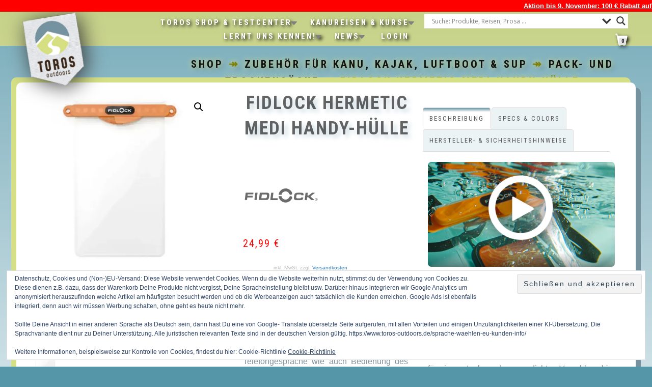

--- FILE ---
content_type: text/html; charset=UTF-8
request_url: https://www.toros-outdoors.de/product/fidlock-hermetic-medi-handy-huelle/
body_size: 90608
content:
<!DOCTYPE html>
<html lang="de">
<head>
<meta charset="UTF-8">
<meta name="viewport" content="width=device-width, initial-scale=1, maximum-scale=1">
<!-- UHM Grundfrabe fuer BrowserDesign-- #d6df81 oder #5596a8 -->
<meta name="theme-color" content="#d6df81" />	
<link rel="icon" type="image/png" size="32x32" href="https://www.toros-outdoors.de/wp-content/uploads/2020/06/1000TOROSoutdoors2019_logo_transparent-1-e1591183089287.png"/>	
<link rel="icon" type="image/png" size="16x16" href="https://www.toros-outdoors.de/wp-content/uploads/2020/06/1000TOROSoutdoors2019_logo_transparent-1-e1591183089287.png"/>	
<link rel=“icon“ href=“https://www.toros-outdoors.de/wp-content/uploads/2020/06/1000TOROSoutdoors2019_logo_transparent-1-e1591183089287.png“ type="image/png" /> 
<link rel=“shortcut icon“ href=“https://www.toros-outdoors.de/wp-content/uploads/2020/06/1000TOROSoutdoors2019_logo_transparent-1-e1591183089287.png“ type="image/png" />	
<!-- UHM -->	
<link rel="profile" href="http://gmpg.org/xfn/11">
<!-- UHM Preload-->
<link rel="preload" href="https://www.toros-outdoors.de/wp-content/themes/shop-isle/assets/bootstrap/fonts/glyphicons-halflings-regular.woff2" as="font" crossorigin="anonymous">	
<link rel="preload" href="https://www.toros-outdoors.de/wp-content/themes/shop-isle/assets/fonts/ElegantIcons.woff" as="font"  crossorigin="anonymous">		
<link rel="preload" href="https://www.toros-outdoors.de/wp-content/plugins/yith-woocommerce-wishlist/assets/css/../fonts/fontawesome-webfont.woff2?v=4.7.0" as="font"  crossorigin="anonymous">
<!-- UHM -->
	
<meta name='robots' content='index, follow, max-image-preview:large, max-snippet:-1, max-video-preview:-1' />
	<style>img:is([sizes="auto" i], [sizes^="auto," i]) { contain-intrinsic-size: 3000px 1500px }</style>
	<script>window._wca = window._wca || [];</script>

	<!-- This site is optimized with the Yoast SEO plugin v20.13 - https://yoast.com/wordpress/plugins/seo/ -->
	<title>Fidlock Hermetic Medi Handy-Hülle 🛶 Toros-Outdoors</title>
	<meta name="description" content="Fidlock Hermetic Medi Handy-Hülle 🛶 Lass Dich von Toros~Outdoors beraten! 📞 Ruf an! % Testen + preiswert kaufen kannst Du bei uns im WWW und im Testcenter bei München!" />
	<link rel="canonical" href="https://www.toros-outdoors.de/product/fidlock-hermetic-medi-handy-huelle/" />
	<meta property="og:locale" content="de_DE" />
	<meta property="og:type" content="article" />
	<meta property="og:title" content="Fidlock Hermetic Medi Handy-Hülle 🛶 Toros-Outdoors" />
	<meta property="og:description" content="Fidlock Hermetic Medi Handy-Hülle 🛶 Lass Dich von Toros~Outdoors beraten! 📞 Ruf an! % Testen + preiswert kaufen kannst Du bei uns im WWW und im Testcenter bei München!" />
	<meta property="og:url" content="https://www.toros-outdoors.de/product/fidlock-hermetic-medi-handy-huelle/" />
	<meta property="og:site_name" content="Toros-Outdoors" />
	<meta property="article:modified_time" content="2025-11-05T14:12:30+00:00" />
	<meta property="og:image" content="https://www.toros-outdoors.de/wp-content/uploads/2020/07/Fidlock-hermetic-drybag-medi-orange.jpg" />
	<meta property="og:image:width" content="600" />
	<meta property="og:image:height" content="600" />
	<meta property="og:image:type" content="image/jpeg" />
	<meta name="twitter:card" content="summary_large_image" />
	<meta name="twitter:label1" content="Geschätzte Lesezeit" />
	<meta name="twitter:data1" content="2 Minuten" />
	<script type="application/ld+json" class="yoast-schema-graph">{"@context":"https://schema.org","@graph":[{"@type":"WebPage","@id":"https://www.toros-outdoors.de/product/fidlock-hermetic-medi-handy-huelle/","url":"https://www.toros-outdoors.de/product/fidlock-hermetic-medi-handy-huelle/","name":"Fidlock Hermetic Medi Handy-Hülle 🛶 Toros-Outdoors","isPartOf":{"@id":"https://www.toros-outdoors.de/#website"},"primaryImageOfPage":{"@id":"https://www.toros-outdoors.de/product/fidlock-hermetic-medi-handy-huelle/#primaryimage"},"image":{"@id":"https://www.toros-outdoors.de/product/fidlock-hermetic-medi-handy-huelle/#primaryimage"},"thumbnailUrl":"https://i0.wp.com/www.toros-outdoors.de/wp-content/uploads/2020/07/Fidlock-hermetic-drybag-medi-orange.jpg?fit=600%2C600&ssl=1","datePublished":"2020-07-10T14:35:39+00:00","dateModified":"2025-11-05T14:12:30+00:00","description":"Fidlock Hermetic Medi Handy-Hülle 🛶 Lass Dich von Toros~Outdoors beraten! 📞 Ruf an! % Testen + preiswert kaufen kannst Du bei uns im WWW und im Testcenter bei München!","breadcrumb":{"@id":"https://www.toros-outdoors.de/product/fidlock-hermetic-medi-handy-huelle/#breadcrumb"},"inLanguage":"de","potentialAction":[{"@type":"ReadAction","target":["https://www.toros-outdoors.de/product/fidlock-hermetic-medi-handy-huelle/"]}]},{"@type":"ImageObject","inLanguage":"de","@id":"https://www.toros-outdoors.de/product/fidlock-hermetic-medi-handy-huelle/#primaryimage","url":"https://i0.wp.com/www.toros-outdoors.de/wp-content/uploads/2020/07/Fidlock-hermetic-drybag-medi-orange.jpg?fit=600%2C600&ssl=1","contentUrl":"https://i0.wp.com/www.toros-outdoors.de/wp-content/uploads/2020/07/Fidlock-hermetic-drybag-medi-orange.jpg?fit=600%2C600&ssl=1","width":600,"height":600,"caption":"Fidlock hermetic drybag medi orange"},{"@type":"BreadcrumbList","@id":"https://www.toros-outdoors.de/product/fidlock-hermetic-medi-handy-huelle/#breadcrumb","itemListElement":[{"@type":"ListItem","position":1,"name":"Startseite","item":"https://www.toros-outdoors.de/"},{"@type":"ListItem","position":2,"name":"Der Toros Shop","item":"https://www.toros-outdoors.de/shop/"},{"@type":"ListItem","position":3,"name":"Fidlock Hermetic Medi Handy-Hülle"}]},{"@type":"WebSite","@id":"https://www.toros-outdoors.de/#website","url":"https://www.toros-outdoors.de/","name":"Toros-Outdoors","description":"Paddeln zwischen Kaukasus und Balkan","publisher":{"@id":"https://www.toros-outdoors.de/#organization"},"potentialAction":[{"@type":"SearchAction","target":{"@type":"EntryPoint","urlTemplate":"https://www.toros-outdoors.de/?s={search_term_string}"},"query-input":"required name=search_term_string"}],"inLanguage":"de"},{"@type":"Organization","@id":"https://www.toros-outdoors.de/#organization","name":"Toros Outdoors","alternateName":"Toros","url":"https://www.toros-outdoors.de/","logo":{"@type":"ImageObject","inLanguage":"de","@id":"https://www.toros-outdoors.de/#/schema/logo/image/","url":"https://i0.wp.com/www.toros-outdoors.de/wp-content/uploads/2019/07/TOROSoutdoors2019_lLogo-Klein.png?fit=354%2C439&ssl=1","contentUrl":"https://i0.wp.com/www.toros-outdoors.de/wp-content/uploads/2019/07/TOROSoutdoors2019_lLogo-Klein.png?fit=354%2C439&ssl=1","width":354,"height":439,"caption":"Toros Outdoors"},"image":{"@id":"https://www.toros-outdoors.de/#/schema/logo/image/"}}]}</script>
	<!-- / Yoast SEO plugin. -->


<link rel='dns-prefetch' href='//stats.wp.com' />
<link rel='dns-prefetch' href='//secure.gravatar.com' />
<link rel='dns-prefetch' href='//v0.wordpress.com' />
<link rel='preconnect' href='//c0.wp.com' />
<link rel='preconnect' href='//i0.wp.com' />
<link rel="alternate" type="application/rss+xml" title="Toros-Outdoors &raquo; Feed" href="https://www.toros-outdoors.de/feed/" />
<link rel="alternate" type="application/rss+xml" title="Toros-Outdoors &raquo; Kommentar-Feed" href="https://www.toros-outdoors.de/comments/feed/" />
<link rel="alternate" type="application/rss+xml" title="Toros-Outdoors &raquo; Fidlock Hermetic Medi Handy-Hülle-Kommentar-Feed" href="https://www.toros-outdoors.de/product/fidlock-hermetic-medi-handy-huelle/feed/" />
<script type="text/javascript">
/* <![CDATA[ */
window._wpemojiSettings = {"baseUrl":"https:\/\/s.w.org\/images\/core\/emoji\/15.0.3\/72x72\/","ext":".png","svgUrl":"https:\/\/s.w.org\/images\/core\/emoji\/15.0.3\/svg\/","svgExt":".svg","source":{"concatemoji":"https:\/\/www.toros-outdoors.de\/wp-includes\/js\/wp-emoji-release.min.js?ver=6.7.4"}};
/*! This file is auto-generated */
!function(i,n){var o,s,e;function c(e){try{var t={supportTests:e,timestamp:(new Date).valueOf()};sessionStorage.setItem(o,JSON.stringify(t))}catch(e){}}function p(e,t,n){e.clearRect(0,0,e.canvas.width,e.canvas.height),e.fillText(t,0,0);var t=new Uint32Array(e.getImageData(0,0,e.canvas.width,e.canvas.height).data),r=(e.clearRect(0,0,e.canvas.width,e.canvas.height),e.fillText(n,0,0),new Uint32Array(e.getImageData(0,0,e.canvas.width,e.canvas.height).data));return t.every(function(e,t){return e===r[t]})}function u(e,t,n){switch(t){case"flag":return n(e,"\ud83c\udff3\ufe0f\u200d\u26a7\ufe0f","\ud83c\udff3\ufe0f\u200b\u26a7\ufe0f")?!1:!n(e,"\ud83c\uddfa\ud83c\uddf3","\ud83c\uddfa\u200b\ud83c\uddf3")&&!n(e,"\ud83c\udff4\udb40\udc67\udb40\udc62\udb40\udc65\udb40\udc6e\udb40\udc67\udb40\udc7f","\ud83c\udff4\u200b\udb40\udc67\u200b\udb40\udc62\u200b\udb40\udc65\u200b\udb40\udc6e\u200b\udb40\udc67\u200b\udb40\udc7f");case"emoji":return!n(e,"\ud83d\udc26\u200d\u2b1b","\ud83d\udc26\u200b\u2b1b")}return!1}function f(e,t,n){var r="undefined"!=typeof WorkerGlobalScope&&self instanceof WorkerGlobalScope?new OffscreenCanvas(300,150):i.createElement("canvas"),a=r.getContext("2d",{willReadFrequently:!0}),o=(a.textBaseline="top",a.font="600 32px Arial",{});return e.forEach(function(e){o[e]=t(a,e,n)}),o}function t(e){var t=i.createElement("script");t.src=e,t.defer=!0,i.head.appendChild(t)}"undefined"!=typeof Promise&&(o="wpEmojiSettingsSupports",s=["flag","emoji"],n.supports={everything:!0,everythingExceptFlag:!0},e=new Promise(function(e){i.addEventListener("DOMContentLoaded",e,{once:!0})}),new Promise(function(t){var n=function(){try{var e=JSON.parse(sessionStorage.getItem(o));if("object"==typeof e&&"number"==typeof e.timestamp&&(new Date).valueOf()<e.timestamp+604800&&"object"==typeof e.supportTests)return e.supportTests}catch(e){}return null}();if(!n){if("undefined"!=typeof Worker&&"undefined"!=typeof OffscreenCanvas&&"undefined"!=typeof URL&&URL.createObjectURL&&"undefined"!=typeof Blob)try{var e="postMessage("+f.toString()+"("+[JSON.stringify(s),u.toString(),p.toString()].join(",")+"));",r=new Blob([e],{type:"text/javascript"}),a=new Worker(URL.createObjectURL(r),{name:"wpTestEmojiSupports"});return void(a.onmessage=function(e){c(n=e.data),a.terminate(),t(n)})}catch(e){}c(n=f(s,u,p))}t(n)}).then(function(e){for(var t in e)n.supports[t]=e[t],n.supports.everything=n.supports.everything&&n.supports[t],"flag"!==t&&(n.supports.everythingExceptFlag=n.supports.everythingExceptFlag&&n.supports[t]);n.supports.everythingExceptFlag=n.supports.everythingExceptFlag&&!n.supports.flag,n.DOMReady=!1,n.readyCallback=function(){n.DOMReady=!0}}).then(function(){return e}).then(function(){var e;n.supports.everything||(n.readyCallback(),(e=n.source||{}).concatemoji?t(e.concatemoji):e.wpemoji&&e.twemoji&&(t(e.twemoji),t(e.wpemoji)))}))}((window,document),window._wpemojiSettings);
/* ]]> */
</script>
<link rel='stylesheet' id='xoo-aff-style-css' href='https://www.toros-outdoors.de/wp-content/plugins/easy-login-woocommerce/xoo-form-fields-fw/assets/css/xoo-aff-style.css?ver=2.0.1' type='text/css' media='all' />
<style id='xoo-aff-style-inline-css' type='text/css'>

.xoo-aff-input-group .xoo-aff-input-icon{
	background-color:  #eee;
	color:  #555;
	max-width: 40px;
	min-width: 40px;
	border-color:  #ccc;
	border-width: 1px;
	font-size: 14px;
}
.xoo-aff-group{
	margin-bottom: 30px;
}

.xoo-aff-group input[type="text"], .xoo-aff-group input[type="password"], .xoo-aff-group input[type="email"], .xoo-aff-group input[type="number"], .xoo-aff-group select, .xoo-aff-group select + .select2, .xoo-aff-group input[type="tel"], .xoo-aff-group input[type="file"]{
	background-color: #fff;
	color: #777;
	border-width: 1px;
	border-color: #cccccc;
	height: 50px;
}


.xoo-aff-group input[type="file"]{
	line-height: calc(50px - 13px);
}



.xoo-aff-group input[type="text"]::placeholder, .xoo-aff-group input[type="password"]::placeholder, .xoo-aff-group input[type="email"]::placeholder, .xoo-aff-group input[type="number"]::placeholder, .xoo-aff-group select::placeholder, .xoo-aff-group input[type="tel"]::placeholder, .xoo-aff-group .select2-selection__rendered, .xoo-aff-group .select2-container--default .select2-selection--single .select2-selection__rendered, .xoo-aff-group input[type="file"]::placeholder, .xoo-aff-group input::file-selector-button{
	color: #777;
}

.xoo-aff-group input[type="text"]:focus, .xoo-aff-group input[type="password"]:focus, .xoo-aff-group input[type="email"]:focus, .xoo-aff-group input[type="number"]:focus, .xoo-aff-group select:focus, .xoo-aff-group select + .select2:focus, .xoo-aff-group input[type="tel"]:focus, .xoo-aff-group input[type="file"]:focus{
	background-color: #ededed;
	color: #000;
}

[placeholder]:focus::-webkit-input-placeholder{
	color: #000!important;
}


.xoo-aff-input-icon + input[type="text"], .xoo-aff-input-icon + input[type="password"], .xoo-aff-input-icon + input[type="email"], .xoo-aff-input-icon + input[type="number"], .xoo-aff-input-icon + select, .xoo-aff-input-icon + select + .select2,  .xoo-aff-input-icon + input[type="tel"], .xoo-aff-input-icon + input[type="file"]{
	border-bottom-left-radius: 0;
	border-top-left-radius: 0;
}
</style>
<link rel='stylesheet' id='xoo-aff-font-awesome5-css' href='https://www.toros-outdoors.de/wp-content/plugins/easy-login-woocommerce/xoo-form-fields-fw/lib/fontawesome5/css/all.min.css?ver=6.7.4' type='text/css' media='all' />
<style id='wp-emoji-styles-inline-css' type='text/css'>

	img.wp-smiley, img.emoji {
		display: inline !important;
		border: none !important;
		box-shadow: none !important;
		height: 1em !important;
		width: 1em !important;
		margin: 0 0.07em !important;
		vertical-align: -0.1em !important;
		background: none !important;
		padding: 0 !important;
	}
</style>
<style id='wp-block-library-inline-css' type='text/css'>
:root{--wp-admin-theme-color:#007cba;--wp-admin-theme-color--rgb:0,124,186;--wp-admin-theme-color-darker-10:#006ba1;--wp-admin-theme-color-darker-10--rgb:0,107,161;--wp-admin-theme-color-darker-20:#005a87;--wp-admin-theme-color-darker-20--rgb:0,90,135;--wp-admin-border-width-focus:2px;--wp-block-synced-color:#7a00df;--wp-block-synced-color--rgb:122,0,223;--wp-bound-block-color:var(--wp-block-synced-color)}@media (min-resolution:192dpi){:root{--wp-admin-border-width-focus:1.5px}}.wp-element-button{cursor:pointer}:root{--wp--preset--font-size--normal:16px;--wp--preset--font-size--huge:42px}:root .has-very-light-gray-background-color{background-color:#eee}:root .has-very-dark-gray-background-color{background-color:#313131}:root .has-very-light-gray-color{color:#eee}:root .has-very-dark-gray-color{color:#313131}:root .has-vivid-green-cyan-to-vivid-cyan-blue-gradient-background{background:linear-gradient(135deg,#00d084,#0693e3)}:root .has-purple-crush-gradient-background{background:linear-gradient(135deg,#34e2e4,#4721fb 50%,#ab1dfe)}:root .has-hazy-dawn-gradient-background{background:linear-gradient(135deg,#faaca8,#dad0ec)}:root .has-subdued-olive-gradient-background{background:linear-gradient(135deg,#fafae1,#67a671)}:root .has-atomic-cream-gradient-background{background:linear-gradient(135deg,#fdd79a,#004a59)}:root .has-nightshade-gradient-background{background:linear-gradient(135deg,#330968,#31cdcf)}:root .has-midnight-gradient-background{background:linear-gradient(135deg,#020381,#2874fc)}.has-regular-font-size{font-size:1em}.has-larger-font-size{font-size:2.625em}.has-normal-font-size{font-size:var(--wp--preset--font-size--normal)}.has-huge-font-size{font-size:var(--wp--preset--font-size--huge)}.has-text-align-center{text-align:center}.has-text-align-left{text-align:left}.has-text-align-right{text-align:right}#end-resizable-editor-section{display:none}.aligncenter{clear:both}.items-justified-left{justify-content:flex-start}.items-justified-center{justify-content:center}.items-justified-right{justify-content:flex-end}.items-justified-space-between{justify-content:space-between}.screen-reader-text{border:0;clip:rect(1px,1px,1px,1px);clip-path:inset(50%);height:1px;margin:-1px;overflow:hidden;padding:0;position:absolute;width:1px;word-wrap:normal!important}.screen-reader-text:focus{background-color:#ddd;clip:auto!important;clip-path:none;color:#444;display:block;font-size:1em;height:auto;left:5px;line-height:normal;padding:15px 23px 14px;text-decoration:none;top:5px;width:auto;z-index:100000}html :where(.has-border-color){border-style:solid}html :where([style*=border-top-color]){border-top-style:solid}html :where([style*=border-right-color]){border-right-style:solid}html :where([style*=border-bottom-color]){border-bottom-style:solid}html :where([style*=border-left-color]){border-left-style:solid}html :where([style*=border-width]){border-style:solid}html :where([style*=border-top-width]){border-top-style:solid}html :where([style*=border-right-width]){border-right-style:solid}html :where([style*=border-bottom-width]){border-bottom-style:solid}html :where([style*=border-left-width]){border-left-style:solid}html :where(img[class*=wp-image-]){height:auto;max-width:100%}:where(figure){margin:0 0 1em}html :where(.is-position-sticky){--wp-admin--admin-bar--position-offset:var(--wp-admin--admin-bar--height,0px)}@media screen and (max-width:600px){html :where(.is-position-sticky){--wp-admin--admin-bar--position-offset:0px}}
</style>
<style id='classic-theme-styles-inline-css' type='text/css'>
/*! This file is auto-generated */
.wp-block-button__link{color:#fff;background-color:#32373c;border-radius:9999px;box-shadow:none;text-decoration:none;padding:calc(.667em + 2px) calc(1.333em + 2px);font-size:1.125em}.wp-block-file__button{background:#32373c;color:#fff;text-decoration:none}
</style>
<link rel='stylesheet' id='follow-up-emails-css' href='https://www.toros-outdoors.de/wp-content/plugins/woocommerce-follow-up-emails/templates/followups.css?ver=4.9.26' type='text/css' media='all' />
<link rel='stylesheet' id='woocommerce_maintenance_mode-frontend-css' href='https://www.toros-outdoors.de/wp-content/plugins/woocommerce-maintenance-mode/assets/css/frontend.css?ver=2.0.0' type='text/css' media='all' />
<link rel='stylesheet' id='photoswipe-css' href='https://c0.wp.com/p/woocommerce/9.6.1/assets/css/photoswipe/photoswipe.min.css' type='text/css' media='all' />
<link rel='stylesheet' id='photoswipe-default-skin-css' href='https://c0.wp.com/p/woocommerce/9.6.1/assets/css/photoswipe/default-skin/default-skin.min.css' type='text/css' media='all' />
<style id='woocommerce-inline-inline-css' type='text/css'>
.woocommerce form .form-row .required { visibility: visible; }
</style>
<link rel='stylesheet' id='wpos-slick-style-css' href='https://www.toros-outdoors.de/wp-content/plugins/wp-responsive-recent-post-slider/assets/css/slick.css?ver=3.6.4' type='text/css' media='all' />
<link rel='stylesheet' id='wppsac-public-style-css' href='https://www.toros-outdoors.de/wp-content/plugins/wp-responsive-recent-post-slider/assets/css/recent-post-style.css?ver=3.6.4' type='text/css' media='all' />
<link rel='stylesheet' id='stock_manager_frontend_css-css' href='https://www.toros-outdoors.de/wp-content/plugins/woocommerce-product-stock-alert/frontend/css/frontend.min.css?ver=2.5.16' type='text/css' media='all' />
<link rel='stylesheet' id='xoo-el-style-css' href='https://www.toros-outdoors.de/wp-content/plugins/easy-login-woocommerce/assets/css/xoo-el-style.css?ver=2.8.5' type='text/css' media='all' />
<style id='xoo-el-style-inline-css' type='text/css'>

	.xoo-el-form-container button.btn.button.xoo-el-action-btn{
		background-color: #000000;
		color: #ffffff;
		font-weight: 600;
		font-size: 15px;
		height: 40px;
	}

.xoo-el-container:not(.xoo-el-style-slider) .xoo-el-inmodal{
	max-width: 800px;
	max-height: 600px;
}

.xoo-el-style-slider .xoo-el-modal{
	transform: translateX(800px);
	max-width: 800px;
}

	.xoo-el-sidebar{
		background-image: url(https://www.toros-outdoors.de/wp-content/plugins/easy-login-woocommerce/assets/images/popup-sidebar.jpg);
		min-width: 40%;
	}

.xoo-el-main, .xoo-el-main a , .xoo-el-main label{
	color: #000000;
}
.xoo-el-srcont{
	background-color: #ffffff;
}
.xoo-el-form-container ul.xoo-el-tabs li.xoo-el-active {
	background-color: #000000;
	color: #ffffff;
}
.xoo-el-form-container ul.xoo-el-tabs li{
	background-color: #eeeeee;
	color: #000000;
	font-size: 16px;
	padding: 12px 20px;
}
.xoo-el-main{
	padding: 40px 30px;
}

.xoo-el-form-container button.xoo-el-action-btn:not(.button){
    font-weight: 600;
    font-size: 15px;
}



	.xoo-el-modal:before {
		vertical-align: middle;
	}

	.xoo-el-style-slider .xoo-el-srcont {
		justify-content: center;
	}

	.xoo-el-style-slider .xoo-el-main{
		padding-top: 10px;
		padding-bottom: 10px; 
	}





.xoo-el-popup-active .xoo-el-opac{
    opacity: 0.7;
    background-color: #000000;
}





</style>
<link rel='stylesheet' id='xoo-el-fonts-css' href='https://www.toros-outdoors.de/wp-content/plugins/easy-login-woocommerce/assets/css/xoo-el-fonts.css?ver=2.8.5' type='text/css' media='all' />
<link rel='stylesheet' id='slick-css' href='https://www.toros-outdoors.de/wp-content/plugins/woo-smart-quick-view/assets/libs/slick/slick.css?ver=6.7.4' type='text/css' media='all' />
<link rel='stylesheet' id='perfect-scrollbar-css' href='https://www.toros-outdoors.de/wp-content/plugins/woo-smart-quick-view/assets/libs/perfect-scrollbar/css/perfect-scrollbar.min.css?ver=6.7.4' type='text/css' media='all' />
<link rel='stylesheet' id='perfect-scrollbar-wpc-css' href='https://www.toros-outdoors.de/wp-content/plugins/woo-smart-quick-view/assets/libs/perfect-scrollbar/css/custom-theme.css?ver=6.7.4' type='text/css' media='all' />
<link rel='stylesheet' id='magnific-popup-css' href='https://www.toros-outdoors.de/wp-content/plugins/woo-smart-quick-view/assets/libs/magnific-popup/magnific-popup.css?ver=6.7.4' type='text/css' media='all' />
<link rel='stylesheet' id='woosq-feather-css' href='https://www.toros-outdoors.de/wp-content/plugins/woo-smart-quick-view/assets/libs/feather/feather.css?ver=6.7.4' type='text/css' media='all' />
<link rel='stylesheet' id='woosq-frontend-css' href='https://www.toros-outdoors.de/wp-content/plugins/woo-smart-quick-view/assets/css/frontend.css?ver=4.1.5' type='text/css' media='all' />
<link rel='stylesheet' id='brands-styles-css' href='https://c0.wp.com/p/woocommerce/9.6.1/assets/css/brands.css' type='text/css' media='all' />
<link rel='stylesheet' id='woosb-frontend-css' href='https://www.toros-outdoors.de/wp-content/plugins/woo-product-bundle-premium/assets/css/frontend.css?ver=6.3.0' type='text/css' media='all' />
<link rel='stylesheet' id='bootstrap-css' href='https://www.toros-outdoors.de/wp-content/themes/shop-isle/assets/bootstrap/css/bootstrap.min.css?ver=20120208' type='text/css' media='all' />
<link rel='stylesheet' id='flexslider-css' href='https://www.toros-outdoors.de/wp-content/themes/shop-isle/assets/css/vendor/flexslider.min.css?ver=20120208' type='text/css' media='all' />
<link rel='stylesheet' id='owl-carousel-css' href='https://www.toros-outdoors.de/wp-content/themes/shop-isle/assets/css/vendor/owl.carousel.min.css?ver=2.1.7' type='text/css' media='all' />
<link rel='stylesheet' id='shop-isle-animate-css' href='https://www.toros-outdoors.de/wp-content/themes/shop-isle/assets/css/vendor/animate.min.css?ver=20120208' type='text/css' media='all' />
<link rel='stylesheet' id='shop-isle-main-style-css' href='https://www.toros-outdoors.de/wp-content/themes/shop-isle/assets/css/style.css?ver=1.1.54' type='text/css' media='all' />
<link rel='stylesheet' id='shop-isle-style-css' href='https://www.toros-outdoors.de/wp-content/themes/shop-isle/style.css?ver=1.1.54' type='text/css' media='all' />
<link rel='stylesheet' id='shop-isle-woocommerce-brands-style-css' href='https://www.toros-outdoors.de/wp-content/themes/shop-isle/inc/woocommerce/css/brands.css?ver=6.7.4' type='text/css' media='all' />
<link rel='stylesheet' id='wpdreams-asl-basic-css' href='https://www.toros-outdoors.de/wp-content/plugins/ajax-search-lite/css/style.basic.css?ver=4.12.6' type='text/css' media='all' />
<link rel='stylesheet' id='wpdreams-asl-instance-css' href='https://www.toros-outdoors.de/wp-content/plugins/ajax-search-lite/css/style-underline.css?ver=4.12.6' type='text/css' media='all' />
<link rel='stylesheet' id='pwb-styles-frontend-css' href='https://www.toros-outdoors.de/wp-content/plugins/perfect-woocommerce-brands/build/frontend/css/style.css?ver=3.3.2' type='text/css' media='all' />
<style id='akismet-widget-style-inline-css' type='text/css'>

			.a-stats {
				--akismet-color-mid-green: #357b49;
				--akismet-color-white: #fff;
				--akismet-color-light-grey: #f6f7f7;

				max-width: 350px;
				width: auto;
			}

			.a-stats * {
				all: unset;
				box-sizing: border-box;
			}

			.a-stats strong {
				font-weight: 600;
			}

			.a-stats a.a-stats__link,
			.a-stats a.a-stats__link:visited,
			.a-stats a.a-stats__link:active {
				background: var(--akismet-color-mid-green);
				border: none;
				box-shadow: none;
				border-radius: 8px;
				color: var(--akismet-color-white);
				cursor: pointer;
				display: block;
				font-family: -apple-system, BlinkMacSystemFont, 'Segoe UI', 'Roboto', 'Oxygen-Sans', 'Ubuntu', 'Cantarell', 'Helvetica Neue', sans-serif;
				font-weight: 500;
				padding: 12px;
				text-align: center;
				text-decoration: none;
				transition: all 0.2s ease;
			}

			/* Extra specificity to deal with TwentyTwentyOne focus style */
			.widget .a-stats a.a-stats__link:focus {
				background: var(--akismet-color-mid-green);
				color: var(--akismet-color-white);
				text-decoration: none;
			}

			.a-stats a.a-stats__link:hover {
				filter: brightness(110%);
				box-shadow: 0 4px 12px rgba(0, 0, 0, 0.06), 0 0 2px rgba(0, 0, 0, 0.16);
			}

			.a-stats .count {
				color: var(--akismet-color-white);
				display: block;
				font-size: 1.5em;
				line-height: 1.4;
				padding: 0 13px;
				white-space: nowrap;
			}
		
</style>
<link rel='stylesheet' id='slb_core-css' href='https://www.toros-outdoors.de/wp-content/plugins/simple-lightbox/client/css/app.css?ver=2.9.3' type='text/css' media='all' />
<link rel='stylesheet' id='woocommerce-gzd-layout-css' href='https://www.toros-outdoors.de/wp-content/plugins/woocommerce-germanized/build/static/layout-styles.css?ver=3.18.7' type='text/css' media='all' />
<style id='woocommerce-gzd-layout-inline-css' type='text/css'>
.woocommerce-checkout .shop_table { background-color: #eeeeee; } .product p.deposit-packaging-type { font-size: 1.25em !important; } p.woocommerce-shipping-destination { display: none; }
                .wc-gzd-nutri-score-value-a {
                    background: url(https://www.toros-outdoors.de/wp-content/plugins/woocommerce-germanized/assets/images/nutri-score-a.svg) no-repeat;
                }
                .wc-gzd-nutri-score-value-b {
                    background: url(https://www.toros-outdoors.de/wp-content/plugins/woocommerce-germanized/assets/images/nutri-score-b.svg) no-repeat;
                }
                .wc-gzd-nutri-score-value-c {
                    background: url(https://www.toros-outdoors.de/wp-content/plugins/woocommerce-germanized/assets/images/nutri-score-c.svg) no-repeat;
                }
                .wc-gzd-nutri-score-value-d {
                    background: url(https://www.toros-outdoors.de/wp-content/plugins/woocommerce-germanized/assets/images/nutri-score-d.svg) no-repeat;
                }
                .wc-gzd-nutri-score-value-e {
                    background: url(https://www.toros-outdoors.de/wp-content/plugins/woocommerce-germanized/assets/images/nutri-score-e.svg) no-repeat;
                }
            
</style>
<link rel='stylesheet' id='shop-isle-woocommerce-style1-css' href='https://www.toros-outdoors.de/wp-content/themes/shop-isle/inc/woocommerce/css/woocommerce.css?ver=11' type='text/css' media='all' />
<script type="text/template" id="tmpl-variation-template">
	<div class="woocommerce-variation-description">{{{ data.variation.variation_description }}}</div>
	<div class="woocommerce-variation-price">{{{ data.variation.price_html }}}</div>
	<div class="woocommerce-variation-availability">{{{ data.variation.availability_html }}}</div>
</script>
<script type="text/template" id="tmpl-unavailable-variation-template">
	<p role="alert">Dieses Produkt ist leider nicht verfügbar. Bitte wähle eine andere Kombination.</p>
</script>
<script type="text/javascript" src="https://c0.wp.com/c/6.7.4/wp-includes/js/jquery/jquery.min.js" id="jquery-core-js"></script>
<script type="text/javascript" src="https://c0.wp.com/c/6.7.4/wp-includes/js/jquery/jquery-migrate.min.js" id="jquery-migrate-js"></script>
<script type="text/javascript" id="jquery-js-after">
/* <![CDATA[ */
if (typeof (window.wpfReadyList) == "undefined") {
			var v = jQuery.fn.jquery;
			if (v && parseInt(v) >= 3 && window.self === window.top) {
				var readyList=[];
				window.originalReadyMethod = jQuery.fn.ready;
				jQuery.fn.ready = function(){
					if(arguments.length && arguments.length > 0 && typeof arguments[0] === "function") {
						readyList.push({"c": this, "a": arguments});
					}
					return window.originalReadyMethod.apply( this, arguments );
				};
				window.wpfReadyList = readyList;
			}}
/* ]]> */
</script>
<script type="text/javascript" id="xoo-aff-js-js-extra">
/* <![CDATA[ */
var xoo_aff_localize = {"adminurl":"https:\/\/www.toros-outdoors.de\/wp-admin\/admin-ajax.php","countries":"{\"AF\":\"Afghanistan\",\"AX\":\"\u00c5land Islands\",\"AL\":\"Albania\",\"DZ\":\"Algeria\",\"AS\":\"American Samoa\",\"AD\":\"Andorra\",\"AO\":\"Angola\",\"AI\":\"Anguilla\",\"AQ\":\"Antarctica\",\"AG\":\"Antigua and Barbuda\",\"AR\":\"Argentina\",\"AM\":\"Armenia\",\"AW\":\"Aruba\",\"AU\":\"Australia\",\"AT\":\"Austria\",\"AZ\":\"Azerbaijan\",\"BS\":\"Bahamas\",\"BH\":\"Bahrain\",\"BD\":\"Bangladesh\",\"BB\":\"Barbados\",\"BY\":\"Belarus\",\"BE\":\"Belgium\",\"PW\":\"Belau\",\"BZ\":\"Belize\",\"BJ\":\"Benin\",\"BM\":\"Bermuda\",\"BT\":\"Bhutan\",\"BO\":\"Bolivia\",\"BQ\":\"Bonaire, Saint Eustatius and Saba\",\"BA\":\"Bosnia and Herzegovina\",\"BW\":\"Botswana\",\"BV\":\"Bouvet Island\",\"BR\":\"Brazil\",\"IO\":\"British Indian Ocean Territory\",\"BN\":\"Brunei\",\"BG\":\"Bulgaria\",\"BF\":\"Burkina Faso\",\"BI\":\"Burundi\",\"KH\":\"Cambodia\",\"CM\":\"Cameroon\",\"CA\":\"Canada\",\"CV\":\"Cape Verde\",\"KY\":\"Cayman Islands\",\"CF\":\"Central African Republic\",\"TD\":\"Chad\",\"CL\":\"Chile\",\"CN\":\"China\",\"CX\":\"Christmas Island\",\"CC\":\"Cocos (Keeling) Islands\",\"CO\":\"Colombia\",\"KM\":\"Comoros\",\"CG\":\"Congo (Brazzaville)\",\"CD\":\"Congo (Kinshasa)\",\"CK\":\"Cook Islands\",\"CR\":\"Costa Rica\",\"HR\":\"Croatia\",\"CU\":\"Cuba\",\"CW\":\"Cura\u00e7ao\",\"CY\":\"Cyprus\",\"CZ\":\"Czech Republic\",\"DK\":\"Denmark\",\"DJ\":\"Djibouti\",\"DM\":\"Dominica\",\"DO\":\"Dominican Republic\",\"EC\":\"Ecuador\",\"EG\":\"Egypt\",\"SV\":\"El Salvador\",\"GQ\":\"Equatorial Guinea\",\"ER\":\"Eritrea\",\"EE\":\"Estonia\",\"ET\":\"Ethiopia\",\"FK\":\"Falkland Islands\",\"FO\":\"Faroe Islands\",\"FJ\":\"Fiji\",\"FI\":\"Finland\",\"FR\":\"France\",\"GF\":\"French Guiana\",\"PF\":\"French Polynesia\",\"TF\":\"French Southern Territories\",\"GA\":\"Gabon\",\"GM\":\"Gambia\",\"GE\":\"Georgia\",\"DE\":\"Germany\",\"GH\":\"Ghana\",\"GI\":\"Gibraltar\",\"GR\":\"Greece\",\"GL\":\"Greenland\",\"GD\":\"Grenada\",\"GP\":\"Guadeloupe\",\"GU\":\"Guam\",\"GT\":\"Guatemala\",\"GG\":\"Guernsey\",\"GN\":\"Guinea\",\"GW\":\"Guinea-Bissau\",\"GY\":\"Guyana\",\"HT\":\"Haiti\",\"HM\":\"Heard Island and McDonald Islands\",\"HN\":\"Honduras\",\"HK\":\"Hong Kong\",\"HU\":\"Hungary\",\"IS\":\"Iceland\",\"IN\":\"India\",\"ID\":\"Indonesia\",\"IR\":\"Iran\",\"IQ\":\"Iraq\",\"IE\":\"Ireland\",\"IM\":\"Isle of Man\",\"IL\":\"Israel\",\"IT\":\"Italy\",\"CI\":\"Ivory Coast\",\"JM\":\"Jamaica\",\"JP\":\"Japan\",\"JE\":\"Jersey\",\"JO\":\"Jordan\",\"KZ\":\"Kazakhstan\",\"KE\":\"Kenya\",\"KI\":\"Kiribati\",\"KW\":\"Kuwait\",\"KG\":\"Kyrgyzstan\",\"LA\":\"Laos\",\"LV\":\"Latvia\",\"LB\":\"Lebanon\",\"LS\":\"Lesotho\",\"LR\":\"Liberia\",\"LY\":\"Libya\",\"LI\":\"Liechtenstein\",\"LT\":\"Lithuania\",\"LU\":\"Luxembourg\",\"MO\":\"Macao S.A.R., China\",\"MK\":\"North Macedonia\",\"MG\":\"Madagascar\",\"MW\":\"Malawi\",\"MY\":\"Malaysia\",\"MV\":\"Maldives\",\"ML\":\"Mali\",\"MT\":\"Malta\",\"MH\":\"Marshall Islands\",\"MQ\":\"Martinique\",\"MR\":\"Mauritania\",\"MU\":\"Mauritius\",\"YT\":\"Mayotte\",\"MX\":\"Mexico\",\"FM\":\"Micronesia\",\"MD\":\"Moldova\",\"MC\":\"Monaco\",\"MN\":\"Mongolia\",\"ME\":\"Montenegro\",\"MS\":\"Montserrat\",\"MA\":\"Morocco\",\"MZ\":\"Mozambique\",\"MM\":\"Myanmar\",\"NA\":\"Namibia\",\"NR\":\"Nauru\",\"NP\":\"Nepal\",\"NL\":\"Netherlands\",\"NC\":\"New Caledonia\",\"NZ\":\"New Zealand\",\"NI\":\"Nicaragua\",\"NE\":\"Niger\",\"NG\":\"Nigeria\",\"NU\":\"Niue\",\"NF\":\"Norfolk Island\",\"MP\":\"Northern Mariana Islands\",\"KP\":\"North Korea\",\"NO\":\"Norway\",\"OM\":\"Oman\",\"PK\":\"Pakistan\",\"PS\":\"Palestinian Territory\",\"PA\":\"Panama\",\"PG\":\"Papua New Guinea\",\"PY\":\"Paraguay\",\"PE\":\"Peru\",\"PH\":\"Philippines\",\"PN\":\"Pitcairn\",\"PL\":\"Poland\",\"PT\":\"Portugal\",\"PR\":\"Puerto Rico\",\"QA\":\"Qatar\",\"RE\":\"Reunion\",\"RO\":\"Romania\",\"RU\":\"Russia\",\"RW\":\"Rwanda\",\"BL\":\"Saint Barth\u00e9lemy\",\"SH\":\"Saint Helena\",\"KN\":\"Saint Kitts and Nevis\",\"LC\":\"Saint Lucia\",\"MF\":\"Saint Martin (French part)\",\"SX\":\"Saint Martin (Dutch part)\",\"PM\":\"Saint Pierre and Miquelon\",\"VC\":\"Saint Vincent and the Grenadines\",\"SM\":\"San Marino\",\"ST\":\"S\u00e3o Tom\u00e9 and Pr\u00edncipe\",\"SA\":\"Saudi Arabia\",\"SN\":\"Senegal\",\"RS\":\"Serbia\",\"SC\":\"Seychelles\",\"SL\":\"Sierra Leone\",\"SG\":\"Singapore\",\"SK\":\"Slovakia\",\"SI\":\"Slovenia\",\"SB\":\"Solomon Islands\",\"SO\":\"Somalia\",\"ZA\":\"South Africa\",\"GS\":\"South Georgia\\\/Sandwich Islands\",\"KR\":\"South Korea\",\"SS\":\"South Sudan\",\"ES\":\"Spain\",\"LK\":\"Sri Lanka\",\"SD\":\"Sudan\",\"SR\":\"Suriname\",\"SJ\":\"Svalbard and Jan Mayen\",\"SZ\":\"Swaziland\",\"SE\":\"Sweden\",\"CH\":\"Switzerland\",\"SY\":\"Syria\",\"TW\":\"Taiwan\",\"TJ\":\"Tajikistan\",\"TZ\":\"Tanzania\",\"TH\":\"Thailand\",\"TL\":\"Timor-Leste\",\"TG\":\"Togo\",\"TK\":\"Tokelau\",\"TO\":\"Tonga\",\"TT\":\"Trinidad and Tobago\",\"TN\":\"Tunisia\",\"TR\":\"Turkey\",\"TM\":\"Turkmenistan\",\"TC\":\"Turks and Caicos Islands\",\"TV\":\"Tuvalu\",\"UG\":\"Uganda\",\"UA\":\"Ukraine\",\"AE\":\"United Arab Emirates\",\"GB\":\"United Kingdom (UK)\",\"US\":\"United States (US)\",\"UM\":\"United States (US) Minor Outlying Islands\",\"UY\":\"Uruguay\",\"UZ\":\"Uzbekistan\",\"VU\":\"Vanuatu\",\"VA\":\"Vatican\",\"VE\":\"Venezuela\",\"VN\":\"Vietnam\",\"VG\":\"Virgin Islands (British)\",\"VI\":\"Virgin Islands (US)\",\"WF\":\"Wallis and Futuna\",\"EH\":\"Western Sahara\",\"WS\":\"Samoa\",\"YE\":\"Yemen\",\"ZM\":\"Zambia\",\"ZW\":\"Zimbabwe\"}","states":"{\"AF\":[],\"AO\":{\"BGO\":\"Bengo\",\"BLU\":\"Benguela\",\"BIE\":\"Bi\\u00e9\",\"CAB\":\"Cabinda\",\"CNN\":\"Cunene\",\"HUA\":\"Huambo\",\"HUI\":\"Hu\\u00edla\",\"CCU\":\"Kuando Kubango\",\"CNO\":\"Kwanza-Norte\",\"CUS\":\"Kwanza-Sul\",\"LUA\":\"Luanda\",\"LNO\":\"Lunda-Norte\",\"LSU\":\"Lunda-Sul\",\"MAL\":\"Malanje\",\"MOX\":\"Moxico\",\"NAM\":\"Namibe\",\"UIG\":\"U\\u00edge\",\"ZAI\":\"Zaire\"},\"AR\":{\"C\":\"Ciudad Aut\u00f3noma de Buenos Aires\",\"B\":\"Buenos Aires\",\"K\":\"Catamarca\",\"H\":\"Chaco\",\"U\":\"Chubut\",\"X\":\"C\u00f3rdoba\",\"W\":\"Corrientes\",\"E\":\"Entre R\u00edos\",\"P\":\"Formosa\",\"Y\":\"Jujuy\",\"L\":\"La Pampa\",\"F\":\"La Rioja\",\"M\":\"Mendoza\",\"N\":\"Misiones\",\"Q\":\"Neuqu\u00e9n\",\"R\":\"R\u00edo Negro\",\"A\":\"Salta\",\"J\":\"San Juan\",\"D\":\"San Luis\",\"Z\":\"Santa Cruz\",\"S\":\"Santa Fe\",\"G\":\"Santiago del Estero\",\"V\":\"Tierra del Fuego\",\"T\":\"Tucum\u00e1n\"},\"AT\":[],\"AU\":{\"ACT\":\"Australian Capital Territory\",\"NSW\":\"New South Wales\",\"NT\":\"Northern Territory\",\"QLD\":\"Queensland\",\"SA\":\"South Australia\",\"TAS\":\"Tasmania\",\"VIC\":\"Victoria\",\"WA\":\"Western Australia\"},\"AX\":[],\"BD\":{\"BD-05\":\"Bagerhat\",\"BD-01\":\"Bandarban\",\"BD-02\":\"Barguna\",\"BD-06\":\"Barishal\",\"BD-07\":\"Bhola\",\"BD-03\":\"Bogura\",\"BD-04\":\"Brahmanbaria\",\"BD-09\":\"Chandpur\",\"BD-10\":\"Chattogram\",\"BD-12\":\"Chuadanga\",\"BD-11\":\"Cox's Bazar\",\"BD-08\":\"Cumilla\",\"BD-13\":\"Dhaka\",\"BD-14\":\"Dinajpur\",\"BD-15\":\"Faridpur \",\"BD-16\":\"Feni\",\"BD-19\":\"Gaibandha\",\"BD-18\":\"Gazipur\",\"BD-17\":\"Gopalganj\",\"BD-20\":\"Habiganj\",\"BD-21\":\"Jamalpur\",\"BD-22\":\"Jashore\",\"BD-25\":\"Jhalokati\",\"BD-23\":\"Jhenaidah\",\"BD-24\":\"Joypurhat\",\"BD-29\":\"Khagrachhari\",\"BD-27\":\"Khulna\",\"BD-26\":\"Kishoreganj\",\"BD-28\":\"Kurigram\",\"BD-30\":\"Kushtia\",\"BD-31\":\"Lakshmipur\",\"BD-32\":\"Lalmonirhat\",\"BD-36\":\"Madaripur\",\"BD-37\":\"Magura\",\"BD-33\":\"Manikganj \",\"BD-39\":\"Meherpur\",\"BD-38\":\"Moulvibazar\",\"BD-35\":\"Munshiganj\",\"BD-34\":\"Mymensingh\",\"BD-48\":\"Naogaon\",\"BD-43\":\"Narail\",\"BD-40\":\"Narayanganj\",\"BD-42\":\"Narsingdi\",\"BD-44\":\"Natore\",\"BD-45\":\"Nawabganj\",\"BD-41\":\"Netrakona\",\"BD-46\":\"Nilphamari\",\"BD-47\":\"Noakhali\",\"BD-49\":\"Pabna\",\"BD-52\":\"Panchagarh\",\"BD-51\":\"Patuakhali\",\"BD-50\":\"Pirojpur\",\"BD-53\":\"Rajbari\",\"BD-54\":\"Rajshahi\",\"BD-56\":\"Rangamati\",\"BD-55\":\"Rangpur\",\"BD-58\":\"Satkhira\",\"BD-62\":\"Shariatpur\",\"BD-57\":\"Sherpur\",\"BD-59\":\"Sirajganj\",\"BD-61\":\"Sunamganj\",\"BD-60\":\"Sylhet\",\"BD-63\":\"Tangail\",\"BD-64\":\"Thakurgaon\"},\"BE\":[],\"BG\":{\"BG-01\":\"Blagoevgrad\",\"BG-02\":\"Burgas\",\"BG-08\":\"Dobrich\",\"BG-07\":\"Gabrovo\",\"BG-26\":\"Haskovo\",\"BG-09\":\"Kardzhali\",\"BG-10\":\"Kyustendil\",\"BG-11\":\"Lovech\",\"BG-12\":\"Montana\",\"BG-13\":\"Pazardzhik\",\"BG-14\":\"Pernik\",\"BG-15\":\"Pleven\",\"BG-16\":\"Plovdiv\",\"BG-17\":\"Razgrad\",\"BG-18\":\"Ruse\",\"BG-27\":\"Shumen\",\"BG-19\":\"Silistra\",\"BG-20\":\"Sliven\",\"BG-21\":\"Smolyan\",\"BG-23\":\"Sofia\",\"BG-22\":\"Sofia-Grad\",\"BG-24\":\"Stara Zagora\",\"BG-25\":\"Targovishte\",\"BG-03\":\"Varna\",\"BG-04\":\"Veliko Tarnovo\",\"BG-05\":\"Vidin\",\"BG-06\":\"Vratsa\",\"BG-28\":\"Yambol\"},\"BH\":[],\"BI\":[],\"BO\":{\"B\":\"Chuquisaca\",\"H\":\"Beni\",\"C\":\"Cochabamba\",\"L\":\"La Paz\",\"O\":\"Oruro\",\"N\":\"Pando\",\"P\":\"Potos\\u00ed\",\"S\":\"Santa Cruz\",\"T\":\"Tarija\"},\"BR\":{\"AC\":\"Acre\",\"AL\":\"Alagoas\",\"AP\":\"Amap\u00e1\",\"AM\":\"Amazonas\",\"BA\":\"Bahia\",\"CE\":\"Cear\u00e1\",\"DF\":\"Distrito Federal\",\"ES\":\"Esp\u00edrito Santo\",\"GO\":\"Goi\u00e1s\",\"MA\":\"Maranh\u00e3o\",\"MT\":\"Mato Grosso\",\"MS\":\"Mato Grosso do Sul\",\"MG\":\"Minas Gerais\",\"PA\":\"Par\u00e1\",\"PB\":\"Para\u00edba\",\"PR\":\"Paran\u00e1\",\"PE\":\"Pernambuco\",\"PI\":\"Piau\u00ed\",\"RJ\":\"Rio de Janeiro\",\"RN\":\"Rio Grande do Norte\",\"RS\":\"Rio Grande do Sul\",\"RO\":\"Rond\u00f4nia\",\"RR\":\"Roraima\",\"SC\":\"Santa Catarina\",\"SP\":\"S\u00e3o Paulo\",\"SE\":\"Sergipe\",\"TO\":\"Tocantins\"},\"CA\":{\"AB\":\"Alberta\",\"BC\":\"British Columbia\",\"MB\":\"Manitoba\",\"NB\":\"New Brunswick\",\"NL\":\"Newfoundland and Labrador\",\"NT\":\"Northwest Territories\",\"NS\":\"Nova Scotia\",\"NU\":\"Nunavut\",\"ON\":\"Ontario\",\"PE\":\"Prince Edward Island\",\"QC\":\"Quebec\",\"SK\":\"Saskatchewan\",\"YT\":\"Yukon Territory\"},\"CH\":{\"AG\":\"Aargau\",\"AR\":\"Appenzell Ausserrhoden\",\"AI\":\"Appenzell Innerrhoden\",\"BL\":\"Basel-Landschaft\",\"BS\":\"Basel-Stadt\",\"BE\":\"Bern\",\"FR\":\"Fribourg\",\"GE\":\"Geneva\",\"GL\":\"Glarus\",\"GR\":\"Graub\u00fcnden\",\"JU\":\"Jura\",\"LU\":\"Luzern\",\"NE\":\"Neuch\u00e2tel\",\"NW\":\"Nidwalden\",\"OW\":\"Obwalden\",\"SH\":\"Schaffhausen\",\"SZ\":\"Schwyz\",\"SO\":\"Solothurn\",\"SG\":\"St. Gallen\",\"TG\":\"Thurgau\",\"TI\":\"Ticino\",\"UR\":\"Uri\",\"VS\":\"Valais\",\"VD\":\"Vaud\",\"ZG\":\"Zug\",\"ZH\":\"Z\u00fcrich\"},\"CN\":{\"CN1\":\"Yunnan \\\/ \u4e91\u5357\",\"CN2\":\"Beijing \\\/ \u5317\u4eac\",\"CN3\":\"Tianjin \\\/ \u5929\u6d25\",\"CN4\":\"Hebei \\\/ \u6cb3\u5317\",\"CN5\":\"Shanxi \\\/ \u5c71\u897f\",\"CN6\":\"Inner Mongolia \\\/ \u5167\u8499\u53e4\",\"CN7\":\"Liaoning \\\/ \u8fbd\u5b81\",\"CN8\":\"Jilin \\\/ \u5409\u6797\",\"CN9\":\"Heilongjiang \\\/ \u9ed1\u9f99\u6c5f\",\"CN10\":\"Shanghai \\\/ \u4e0a\u6d77\",\"CN11\":\"Jiangsu \\\/ \u6c5f\u82cf\",\"CN12\":\"Zhejiang \\\/ \u6d59\u6c5f\",\"CN13\":\"Anhui \\\/ \u5b89\u5fbd\",\"CN14\":\"Fujian \\\/ \u798f\u5efa\",\"CN15\":\"Jiangxi \\\/ \u6c5f\u897f\",\"CN16\":\"Shandong \\\/ \u5c71\u4e1c\",\"CN17\":\"Henan \\\/ \u6cb3\u5357\",\"CN18\":\"Hubei \\\/ \u6e56\u5317\",\"CN19\":\"Hunan \\\/ \u6e56\u5357\",\"CN20\":\"Guangdong \\\/ \u5e7f\u4e1c\",\"CN21\":\"Guangxi Zhuang \\\/ \u5e7f\u897f\u58ee\u65cf\",\"CN22\":\"Hainan \\\/ \u6d77\u5357\",\"CN23\":\"Chongqing \\\/ \u91cd\u5e86\",\"CN24\":\"Sichuan \\\/ \u56db\u5ddd\",\"CN25\":\"Guizhou \\\/ \u8d35\u5dde\",\"CN26\":\"Shaanxi \\\/ \u9655\u897f\",\"CN27\":\"Gansu \\\/ \u7518\u8083\",\"CN28\":\"Qinghai \\\/ \u9752\u6d77\",\"CN29\":\"Ningxia Hui \\\/ \u5b81\u590f\",\"CN30\":\"Macau \\\/ \u6fb3\u95e8\",\"CN31\":\"Tibet \\\/ \u897f\u85cf\",\"CN32\":\"Xinjiang \\\/ \u65b0\u7586\"},\"CZ\":[],\"DE\":[],\"DK\":[],\"EE\":[],\"ES\":{\"C\":\"A Coru\u00f1a\",\"VI\":\"Araba\\\/\u00c1lava\",\"AB\":\"Albacete\",\"A\":\"Alicante\",\"AL\":\"Almer\u00eda\",\"O\":\"Asturias\",\"AV\":\"\u00c1vila\",\"BA\":\"Badajoz\",\"PM\":\"Baleares\",\"B\":\"Barcelona\",\"BU\":\"Burgos\",\"CC\":\"C\u00e1ceres\",\"CA\":\"C\u00e1diz\",\"S\":\"Cantabria\",\"CS\":\"Castell\u00f3n\",\"CE\":\"Ceuta\",\"CR\":\"Ciudad Real\",\"CO\":\"C\u00f3rdoba\",\"CU\":\"Cuenca\",\"GI\":\"Girona\",\"GR\":\"Granada\",\"GU\":\"Guadalajara\",\"SS\":\"Gipuzkoa\",\"H\":\"Huelva\",\"HU\":\"Huesca\",\"J\":\"Ja\u00e9n\",\"LO\":\"La Rioja\",\"GC\":\"Las Palmas\",\"LE\":\"Le\u00f3n\",\"L\":\"Lleida\",\"LU\":\"Lugo\",\"M\":\"Madrid\",\"MA\":\"M\u00e1laga\",\"ML\":\"Melilla\",\"MU\":\"Murcia\",\"NA\":\"Navarra\",\"OR\":\"Ourense\",\"P\":\"Palencia\",\"PO\":\"Pontevedra\",\"SA\":\"Salamanca\",\"TF\":\"Santa Cruz de Tenerife\",\"SG\":\"Segovia\",\"SE\":\"Sevilla\",\"SO\":\"Soria\",\"T\":\"Tarragona\",\"TE\":\"Teruel\",\"TO\":\"Toledo\",\"V\":\"Valencia\",\"VA\":\"Valladolid\",\"BI\":\"Bizkaia\",\"ZA\":\"Zamora\",\"Z\":\"Zaragoza\"},\"FI\":[],\"FR\":[],\"GP\":[],\"GR\":{\"I\":\"\\u0391\\u03c4\\u03c4\\u03b9\\u03ba\\u03ae\",\"A\":\"\\u0391\\u03bd\\u03b1\\u03c4\\u03bf\\u03bb\\u03b9\\u03ba\\u03ae \\u039c\\u03b1\\u03ba\\u03b5\\u03b4\\u03bf\\u03bd\\u03af\\u03b1 \\u03ba\\u03b1\\u03b9 \\u0398\\u03c1\\u03ac\\u03ba\\u03b7\",\"B\":\"\\u039a\\u03b5\\u03bd\\u03c4\\u03c1\\u03b9\\u03ba\\u03ae \\u039c\\u03b1\\u03ba\\u03b5\\u03b4\\u03bf\\u03bd\\u03af\\u03b1\",\"C\":\"\\u0394\\u03c5\\u03c4\\u03b9\\u03ba\\u03ae \\u039c\\u03b1\\u03ba\\u03b5\\u03b4\\u03bf\\u03bd\\u03af\\u03b1\",\"D\":\"\\u0389\\u03c0\\u03b5\\u03b9\\u03c1\\u03bf\\u03c2\",\"E\":\"\\u0398\\u03b5\\u03c3\\u03c3\\u03b1\\u03bb\\u03af\\u03b1\",\"F\":\"\\u0399\\u03cc\\u03bd\\u03b9\\u03bf\\u03b9 \\u039d\\u03ae\\u03c3\\u03bf\\u03b9\",\"G\":\"\\u0394\\u03c5\\u03c4\\u03b9\\u03ba\\u03ae \\u0395\\u03bb\\u03bb\\u03ac\\u03b4\\u03b1\",\"H\":\"\\u03a3\\u03c4\\u03b5\\u03c1\\u03b5\\u03ac \\u0395\\u03bb\\u03bb\\u03ac\\u03b4\\u03b1\",\"J\":\"\\u03a0\\u03b5\\u03bb\\u03bf\\u03c0\\u03cc\\u03bd\\u03bd\\u03b7\\u03c3\\u03bf\\u03c2\",\"K\":\"\\u0392\\u03cc\\u03c1\\u03b5\\u03b9\\u03bf \\u0391\\u03b9\\u03b3\\u03b1\\u03af\\u03bf\",\"L\":\"\\u039d\\u03cc\\u03c4\\u03b9\\u03bf \\u0391\\u03b9\\u03b3\\u03b1\\u03af\\u03bf\",\"M\":\"\\u039a\\u03c1\\u03ae\\u03c4\\u03b7\"},\"GF\":[],\"HK\":{\"HONG KONG\":\"Hong Kong Island\",\"KOWLOON\":\"Kowloon\",\"NEW TERRITORIES\":\"New Territories\"},\"HU\":{\"BK\":\"B\\u00e1cs-Kiskun\",\"BE\":\"B\\u00e9k\\u00e9s\",\"BA\":\"Baranya\",\"BZ\":\"Borsod-Aba\\u00faj-Zempl\\u00e9n\",\"BU\":\"Budapest\",\"CS\":\"Csongr\\u00e1d\",\"FE\":\"Fej\\u00e9r\",\"GS\":\"Gy\\u0151r-Moson-Sopron\",\"HB\":\"Hajd\\u00fa-Bihar\",\"HE\":\"Heves\",\"JN\":\"J\\u00e1sz-Nagykun-Szolnok\",\"KE\":\"Kom\\u00e1rom-Esztergom\",\"NO\":\"N\\u00f3gr\\u00e1d\",\"PE\":\"Pest\",\"SO\":\"Somogy\",\"SZ\":\"Szabolcs-Szatm\\u00e1r-Bereg\",\"TO\":\"Tolna\",\"VA\":\"Vas\",\"VE\":\"Veszpr\\u00e9m\",\"ZA\":\"Zala\"},\"ID\":{\"AC\":\"Daerah Istimewa Aceh\",\"SU\":\"Sumatera Utara\",\"SB\":\"Sumatera Barat\",\"RI\":\"Riau\",\"KR\":\"Kepulauan Riau\",\"JA\":\"Jambi\",\"SS\":\"Sumatera Selatan\",\"BB\":\"Bangka Belitung\",\"BE\":\"Bengkulu\",\"LA\":\"Lampung\",\"JK\":\"DKI Jakarta\",\"JB\":\"Jawa Barat\",\"BT\":\"Banten\",\"JT\":\"Jawa Tengah\",\"JI\":\"Jawa Timur\",\"YO\":\"Daerah Istimewa Yogyakarta\",\"BA\":\"Bali\",\"NB\":\"Nusa Tenggara Barat\",\"NT\":\"Nusa Tenggara Timur\",\"KB\":\"Kalimantan Barat\",\"KT\":\"Kalimantan Tengah\",\"KI\":\"Kalimantan Timur\",\"KS\":\"Kalimantan Selatan\",\"KU\":\"Kalimantan Utara\",\"SA\":\"Sulawesi Utara\",\"ST\":\"Sulawesi Tengah\",\"SG\":\"Sulawesi Tenggara\",\"SR\":\"Sulawesi Barat\",\"SN\":\"Sulawesi Selatan\",\"GO\":\"Gorontalo\",\"MA\":\"Maluku\",\"MU\":\"Maluku Utara\",\"PA\":\"Papua\",\"PB\":\"Papua Barat\"},\"IE\":{\"CW\":\"Carlow\",\"CN\":\"Cavan\",\"CE\":\"Clare\",\"CO\":\"Cork\",\"DL\":\"Donegal\",\"D\":\"Dublin\",\"G\":\"Galway\",\"KY\":\"Kerry\",\"KE\":\"Kildare\",\"KK\":\"Kilkenny\",\"LS\":\"Laois\",\"LM\":\"Leitrim\",\"LK\":\"Limerick\",\"LD\":\"Longford\",\"LH\":\"Louth\",\"MO\":\"Mayo\",\"MH\":\"Meath\",\"MN\":\"Monaghan\",\"OY\":\"Offaly\",\"RN\":\"Roscommon\",\"SO\":\"Sligo\",\"TA\":\"Tipperary\",\"WD\":\"Waterford\",\"WH\":\"Westmeath\",\"WX\":\"Wexford\",\"WW\":\"Wicklow\"},\"IN\":{\"AP\":\"Andhra Pradesh\",\"AR\":\"Arunachal Pradesh\",\"AS\":\"Assam\",\"BR\":\"Bihar\",\"CT\":\"Chhattisgarh\",\"GA\":\"Goa\",\"GJ\":\"Gujarat\",\"HR\":\"Haryana\",\"HP\":\"Himachal Pradesh\",\"JK\":\"Jammu and Kashmir\",\"JH\":\"Jharkhand\",\"KA\":\"Karnataka\",\"KL\":\"Kerala\",\"MP\":\"Madhya Pradesh\",\"MH\":\"Maharashtra\",\"MN\":\"Manipur\",\"ML\":\"Meghalaya\",\"MZ\":\"Mizoram\",\"NL\":\"Nagaland\",\"OR\":\"Orissa\",\"PB\":\"Punjab\",\"RJ\":\"Rajasthan\",\"SK\":\"Sikkim\",\"TN\":\"Tamil Nadu\",\"TS\":\"Telangana\",\"TR\":\"Tripura\",\"UK\":\"Uttarakhand\",\"UP\":\"Uttar Pradesh\",\"WB\":\"West Bengal\",\"AN\":\"Andaman and Nicobar Islands\",\"CH\":\"Chandigarh\",\"DN\":\"Dadra and Nagar Haveli\",\"DD\":\"Daman and Diu\",\"DL\":\"Delhi\",\"LD\":\"Lakshadeep\",\"PY\":\"Pondicherry (Puducherry)\"},\"IR\":{\"KHZ\":\"Khuzestan  (\\u062e\\u0648\\u0632\\u0633\\u062a\\u0627\\u0646)\",\"THR\":\"Tehran  (\\u062a\\u0647\\u0631\\u0627\\u0646)\",\"ILM\":\"Ilaam (\\u0627\\u06cc\\u0644\\u0627\\u0645)\",\"BHR\":\"Bushehr (\\u0628\\u0648\\u0634\\u0647\\u0631)\",\"ADL\":\"Ardabil (\\u0627\\u0631\\u062f\\u0628\\u06cc\\u0644)\",\"ESF\":\"Isfahan (\\u0627\\u0635\\u0641\\u0647\\u0627\\u0646)\",\"YZD\":\"Yazd (\\u06cc\\u0632\\u062f)\",\"KRH\":\"Kermanshah (\\u06a9\\u0631\\u0645\\u0627\\u0646\\u0634\\u0627\\u0647)\",\"KRN\":\"Kerman (\\u06a9\\u0631\\u0645\\u0627\\u0646)\",\"HDN\":\"Hamadan (\\u0647\\u0645\\u062f\\u0627\\u0646)\",\"GZN\":\"Ghazvin (\\u0642\\u0632\\u0648\\u06cc\\u0646)\",\"ZJN\":\"Zanjan (\\u0632\\u0646\\u062c\\u0627\\u0646)\",\"LRS\":\"Luristan (\\u0644\\u0631\\u0633\\u062a\\u0627\\u0646)\",\"ABZ\":\"Alborz (\\u0627\\u0644\\u0628\\u0631\\u0632)\",\"EAZ\":\"East Azarbaijan (\\u0622\\u0630\\u0631\\u0628\\u0627\\u06cc\\u062c\\u0627\\u0646 \\u0634\\u0631\\u0642\\u06cc)\",\"WAZ\":\"West Azarbaijan (\\u0622\\u0630\\u0631\\u0628\\u0627\\u06cc\\u062c\\u0627\\u0646 \\u063a\\u0631\\u0628\\u06cc)\",\"CHB\":\"Chaharmahal and Bakhtiari (\\u0686\\u0647\\u0627\\u0631\\u0645\\u062d\\u0627\\u0644 \\u0648 \\u0628\\u062e\\u062a\\u06cc\\u0627\\u0631\\u06cc)\",\"SKH\":\"South Khorasan (\\u062e\\u0631\\u0627\\u0633\\u0627\\u0646 \\u062c\\u0646\\u0648\\u0628\\u06cc)\",\"RKH\":\"Razavi Khorasan (\\u062e\\u0631\\u0627\\u0633\\u0627\\u0646 \\u0631\\u0636\\u0648\\u06cc)\",\"NKH\":\"North Khorasan (\\u062e\\u0631\\u0627\\u0633\\u0627\\u0646 \\u0634\\u0645\\u0627\\u0644\\u06cc)\",\"SMN\":\"Semnan (\\u0633\\u0645\\u0646\\u0627\\u0646)\",\"FRS\":\"Fars (\\u0641\\u0627\\u0631\\u0633)\",\"QHM\":\"Qom (\\u0642\\u0645)\",\"KRD\":\"Kurdistan \\\/ \\u06a9\\u0631\\u062f\\u0633\\u062a\\u0627\\u0646)\",\"KBD\":\"Kohgiluyeh and BoyerAhmad (\\u06a9\\u0647\\u06af\\u06cc\\u0644\\u0648\\u06cc\\u06cc\\u0647 \\u0648 \\u0628\\u0648\\u06cc\\u0631\\u0627\\u062d\\u0645\\u062f)\",\"GLS\":\"Golestan (\\u06af\\u0644\\u0633\\u062a\\u0627\\u0646)\",\"GIL\":\"Gilan (\\u06af\\u06cc\\u0644\\u0627\\u0646)\",\"MZN\":\"Mazandaran (\\u0645\\u0627\\u0632\\u0646\\u062f\\u0631\\u0627\\u0646)\",\"MKZ\":\"Markazi (\\u0645\\u0631\\u06a9\\u0632\\u06cc)\",\"HRZ\":\"Hormozgan (\\u0647\\u0631\\u0645\\u0632\\u06af\\u0627\\u0646)\",\"SBN\":\"Sistan and Baluchestan (\\u0633\\u06cc\\u0633\\u062a\\u0627\\u0646 \\u0648 \\u0628\\u0644\\u0648\\u0686\\u0633\\u062a\\u0627\\u0646)\"},\"IS\":[],\"IT\":{\"AG\":\"Agrigento\",\"AL\":\"Alessandria\",\"AN\":\"Ancona\",\"AO\":\"Aosta\",\"AR\":\"Arezzo\",\"AP\":\"Ascoli Piceno\",\"AT\":\"Asti\",\"AV\":\"Avellino\",\"BA\":\"Bari\",\"BT\":\"Barletta-Andria-Trani\",\"BL\":\"Belluno\",\"BN\":\"Benevento\",\"BG\":\"Bergamo\",\"BI\":\"Biella\",\"BO\":\"Bologna\",\"BZ\":\"Bolzano\",\"BS\":\"Brescia\",\"BR\":\"Brindisi\",\"CA\":\"Cagliari\",\"CL\":\"Caltanissetta\",\"CB\":\"Campobasso\",\"CE\":\"Caserta\",\"CT\":\"Catania\",\"CZ\":\"Catanzaro\",\"CH\":\"Chieti\",\"CO\":\"Como\",\"CS\":\"Cosenza\",\"CR\":\"Cremona\",\"KR\":\"Crotone\",\"CN\":\"Cuneo\",\"EN\":\"Enna\",\"FM\":\"Fermo\",\"FE\":\"Ferrara\",\"FI\":\"Firenze\",\"FG\":\"Foggia\",\"FC\":\"Forl\\u00ec-Cesena\",\"FR\":\"Frosinone\",\"GE\":\"Genova\",\"GO\":\"Gorizia\",\"GR\":\"Grosseto\",\"IM\":\"Imperia\",\"IS\":\"Isernia\",\"SP\":\"La Spezia\",\"AQ\":\"L'Aquila\",\"LT\":\"Latina\",\"LE\":\"Lecce\",\"LC\":\"Lecco\",\"LI\":\"Livorno\",\"LO\":\"Lodi\",\"LU\":\"Lucca\",\"MC\":\"Macerata\",\"MN\":\"Mantova\",\"MS\":\"Massa-Carrara\",\"MT\":\"Matera\",\"ME\":\"Messina\",\"MI\":\"Milano\",\"MO\":\"Modena\",\"MB\":\"Monza e della Brianza\",\"NA\":\"Napoli\",\"NO\":\"Novara\",\"NU\":\"Nuoro\",\"OR\":\"Oristano\",\"PD\":\"Padova\",\"PA\":\"Palermo\",\"PR\":\"Parma\",\"PV\":\"Pavia\",\"PG\":\"Perugia\",\"PU\":\"Pesaro e Urbino\",\"PE\":\"Pescara\",\"PC\":\"Piacenza\",\"PI\":\"Pisa\",\"PT\":\"Pistoia\",\"PN\":\"Pordenone\",\"PZ\":\"Potenza\",\"PO\":\"Prato\",\"RG\":\"Ragusa\",\"RA\":\"Ravenna\",\"RC\":\"Reggio Calabria\",\"RE\":\"Reggio Emilia\",\"RI\":\"Rieti\",\"RN\":\"Rimini\",\"RM\":\"Roma\",\"RO\":\"Rovigo\",\"SA\":\"Salerno\",\"SS\":\"Sassari\",\"SV\":\"Savona\",\"SI\":\"Siena\",\"SR\":\"Siracusa\",\"SO\":\"Sondrio\",\"SU\":\"Sud Sardegna\",\"TA\":\"Taranto\",\"TE\":\"Teramo\",\"TR\":\"Terni\",\"TO\":\"Torino\",\"TP\":\"Trapani\",\"TN\":\"Trento\",\"TV\":\"Treviso\",\"TS\":\"Trieste\",\"UD\":\"Udine\",\"VA\":\"Varese\",\"VE\":\"Venezia\",\"VB\":\"Verbano-Cusio-Ossola\",\"VC\":\"Vercelli\",\"VR\":\"Verona\",\"VV\":\"Vibo Valentia\",\"VI\":\"Vicenza\",\"VT\":\"Viterbo\"},\"IL\":[],\"IM\":[],\"JP\":{\"JP01\":\"Hokkaido\",\"JP02\":\"Aomori\",\"JP03\":\"Iwate\",\"JP04\":\"Miyagi\",\"JP05\":\"Akita\",\"JP06\":\"Yamagata\",\"JP07\":\"Fukushima\",\"JP08\":\"Ibaraki\",\"JP09\":\"Tochigi\",\"JP10\":\"Gunma\",\"JP11\":\"Saitama\",\"JP12\":\"Chiba\",\"JP13\":\"Tokyo\",\"JP14\":\"Kanagawa\",\"JP15\":\"Niigata\",\"JP16\":\"Toyama\",\"JP17\":\"Ishikawa\",\"JP18\":\"Fukui\",\"JP19\":\"Yamanashi\",\"JP20\":\"Nagano\",\"JP21\":\"Gifu\",\"JP22\":\"Shizuoka\",\"JP23\":\"Aichi\",\"JP24\":\"Mie\",\"JP25\":\"Shiga\",\"JP26\":\"Kyoto\",\"JP27\":\"Osaka\",\"JP28\":\"Hyogo\",\"JP29\":\"Nara\",\"JP30\":\"Wakayama\",\"JP31\":\"Tottori\",\"JP32\":\"Shimane\",\"JP33\":\"Okayama\",\"JP34\":\"Hiroshima\",\"JP35\":\"Yamaguchi\",\"JP36\":\"Tokushima\",\"JP37\":\"Kagawa\",\"JP38\":\"Ehime\",\"JP39\":\"Kochi\",\"JP40\":\"Fukuoka\",\"JP41\":\"Saga\",\"JP42\":\"Nagasaki\",\"JP43\":\"Kumamoto\",\"JP44\":\"Oita\",\"JP45\":\"Miyazaki\",\"JP46\":\"Kagoshima\",\"JP47\":\"Okinawa\"},\"KR\":[],\"KW\":[],\"LB\":[],\"LR\":{\"BM\":\"Bomi\",\"BN\":\"Bong\",\"GA\":\"Gbarpolu\",\"GB\":\"Grand Bassa\",\"GC\":\"Grand Cape Mount\",\"GG\":\"Grand Gedeh\",\"GK\":\"Grand Kru\",\"LO\":\"Lofa\",\"MA\":\"Margibi\",\"MY\":\"Maryland\",\"MO\":\"Montserrado\",\"NM\":\"Nimba\",\"RV\":\"Rivercess\",\"RG\":\"River Gee\",\"SN\":\"Sinoe\"},\"LU\":[],\"MD\":{\"C\":\"Chi\u0219in\u0103u\",\"BL\":\"B\u0103l\u021bi\",\"AN\":\"Anenii Noi\",\"BS\":\"Basarabeasca\",\"BR\":\"Briceni\",\"CH\":\"Cahul\",\"CT\":\"Cantemir\",\"CL\":\"C\u0103l\u0103ra\u0219i\",\"CS\":\"C\u0103u\u0219eni\",\"CM\":\"Cimi\u0219lia\",\"CR\":\"Criuleni\",\"DN\":\"Dondu\u0219eni\",\"DR\":\"Drochia\",\"DB\":\"Dub\u0103sari\",\"ED\":\"Edine\u021b\",\"FL\":\"F\u0103le\u0219ti\",\"FR\":\"Flore\u0219ti\",\"GE\":\"UTA G\u0103g\u0103uzia\",\"GL\":\"Glodeni\",\"HN\":\"H\u00eence\u0219ti\",\"IL\":\"Ialoveni\",\"LV\":\"Leova\",\"NS\":\"Nisporeni\",\"OC\":\"Ocni\u021ba\",\"OR\":\"Orhei\",\"RZ\":\"Rezina\",\"RS\":\"R\u00ee\u0219cani\",\"SG\":\"S\u00eengerei\",\"SR\":\"Soroca\",\"ST\":\"Str\u0103\u0219eni\",\"SD\":\"\u0218old\u0103ne\u0219ti\",\"SV\":\"\u0218tefan Vod\u0103\",\"TR\":\"Taraclia\",\"TL\":\"Telene\u0219ti\",\"UN\":\"Ungheni\"},\"MQ\":[],\"MT\":[],\"MX\":{\"DF\":\"Ciudad de M\u00e9xico\",\"JA\":\"Jalisco\",\"NL\":\"Nuevo Le\u00f3n\",\"AG\":\"Aguascalientes\",\"BC\":\"Baja California\",\"BS\":\"Baja California Sur\",\"CM\":\"Campeche\",\"CS\":\"Chiapas\",\"CH\":\"Chihuahua\",\"CO\":\"Coahuila\",\"CL\":\"Colima\",\"DG\":\"Durango\",\"GT\":\"Guanajuato\",\"GR\":\"Guerrero\",\"HG\":\"Hidalgo\",\"MX\":\"Estado de M\u00e9xico\",\"MI\":\"Michoac\u00e1n\",\"MO\":\"Morelos\",\"NA\":\"Nayarit\",\"OA\":\"Oaxaca\",\"PU\":\"Puebla\",\"QT\":\"Quer\u00e9taro\",\"QR\":\"Quintana Roo\",\"SL\":\"San Luis Potos\u00ed\",\"SI\":\"Sinaloa\",\"SO\":\"Sonora\",\"TB\":\"Tabasco\",\"TM\":\"Tamaulipas\",\"TL\":\"Tlaxcala\",\"VE\":\"Veracruz\",\"YU\":\"Yucat\u00e1n\",\"ZA\":\"Zacatecas\"},\"MY\":{\"JHR\":\"Johor\",\"KDH\":\"Kedah\",\"KTN\":\"Kelantan\",\"LBN\":\"Labuan\",\"MLK\":\"Malacca (Melaka)\",\"NSN\":\"Negeri Sembilan\",\"PHG\":\"Pahang\",\"PNG\":\"Penang (Pulau Pinang)\",\"PRK\":\"Perak\",\"PLS\":\"Perlis\",\"SBH\":\"Sabah\",\"SWK\":\"Sarawak\",\"SGR\":\"Selangor\",\"TRG\":\"Terengganu\",\"PJY\":\"Putrajaya\",\"KUL\":\"Kuala Lumpur\"},\"NG\":{\"AB\":\"Abia\",\"FC\":\"Abuja\",\"AD\":\"Adamawa\",\"AK\":\"Akwa Ibom\",\"AN\":\"Anambra\",\"BA\":\"Bauchi\",\"BY\":\"Bayelsa\",\"BE\":\"Benue\",\"BO\":\"Borno\",\"CR\":\"Cross River\",\"DE\":\"Delta\",\"EB\":\"Ebonyi\",\"ED\":\"Edo\",\"EK\":\"Ekiti\",\"EN\":\"Enugu\",\"GO\":\"Gombe\",\"IM\":\"Imo\",\"JI\":\"Jigawa\",\"KD\":\"Kaduna\",\"KN\":\"Kano\",\"KT\":\"Katsina\",\"KE\":\"Kebbi\",\"KO\":\"Kogi\",\"KW\":\"Kwara\",\"LA\":\"Lagos\",\"NA\":\"Nasarawa\",\"NI\":\"Niger\",\"OG\":\"Ogun\",\"ON\":\"Ondo\",\"OS\":\"Osun\",\"OY\":\"Oyo\",\"PL\":\"Plateau\",\"RI\":\"Rivers\",\"SO\":\"Sokoto\",\"TA\":\"Taraba\",\"YO\":\"Yobe\",\"ZA\":\"Zamfara\"},\"NL\":[],\"NO\":[],\"NP\":{\"BAG\":\"Bagmati\",\"BHE\":\"Bheri\",\"DHA\":\"Dhaulagiri\",\"GAN\":\"Gandaki\",\"JAN\":\"Janakpur\",\"KAR\":\"Karnali\",\"KOS\":\"Koshi\",\"LUM\":\"Lumbini\",\"MAH\":\"Mahakali\",\"MEC\":\"Mechi\",\"NAR\":\"Narayani\",\"RAP\":\"Rapti\",\"SAG\":\"Sagarmatha\",\"SET\":\"Seti\"},\"NZ\":{\"NL\":\"Northland\",\"AK\":\"Auckland\",\"WA\":\"Waikato\",\"BP\":\"Bay of Plenty\",\"TK\":\"Taranaki\",\"GI\":\"Gisborne\",\"HB\":\"Hawke\u2019s Bay\",\"MW\":\"Manawatu-Wanganui\",\"WE\":\"Wellington\",\"NS\":\"Nelson\",\"MB\":\"Marlborough\",\"TM\":\"Tasman\",\"WC\":\"West Coast\",\"CT\":\"Canterbury\",\"OT\":\"Otago\",\"SL\":\"Southland\"},\"PE\":{\"CAL\":\"El Callao\",\"LMA\":\"Municipalidad Metropolitana de Lima\",\"AMA\":\"Amazonas\",\"ANC\":\"Ancash\",\"APU\":\"Apur\u00edmac\",\"ARE\":\"Arequipa\",\"AYA\":\"Ayacucho\",\"CAJ\":\"Cajamarca\",\"CUS\":\"Cusco\",\"HUV\":\"Huancavelica\",\"HUC\":\"Hu\u00e1nuco\",\"ICA\":\"Ica\",\"JUN\":\"Jun\u00edn\",\"LAL\":\"La Libertad\",\"LAM\":\"Lambayeque\",\"LIM\":\"Lima\",\"LOR\":\"Loreto\",\"MDD\":\"Madre de Dios\",\"MOQ\":\"Moquegua\",\"PAS\":\"Pasco\",\"PIU\":\"Piura\",\"PUN\":\"Puno\",\"SAM\":\"San Mart\u00edn\",\"TAC\":\"Tacna\",\"TUM\":\"Tumbes\",\"UCA\":\"Ucayali\"},\"PH\":{\"ABR\":\"Abra\",\"AGN\":\"Agusan del Norte\",\"AGS\":\"Agusan del Sur\",\"AKL\":\"Aklan\",\"ALB\":\"Albay\",\"ANT\":\"Antique\",\"APA\":\"Apayao\",\"AUR\":\"Aurora\",\"BAS\":\"Basilan\",\"BAN\":\"Bataan\",\"BTN\":\"Batanes\",\"BTG\":\"Batangas\",\"BEN\":\"Benguet\",\"BIL\":\"Biliran\",\"BOH\":\"Bohol\",\"BUK\":\"Bukidnon\",\"BUL\":\"Bulacan\",\"CAG\":\"Cagayan\",\"CAN\":\"Camarines Norte\",\"CAS\":\"Camarines Sur\",\"CAM\":\"Camiguin\",\"CAP\":\"Capiz\",\"CAT\":\"Catanduanes\",\"CAV\":\"Cavite\",\"CEB\":\"Cebu\",\"COM\":\"Compostela Valley\",\"NCO\":\"Cotabato\",\"DAV\":\"Davao del Norte\",\"DAS\":\"Davao del Sur\",\"DAC\":\"Davao Occidental\",\"DAO\":\"Davao Oriental\",\"DIN\":\"Dinagat Islands\",\"EAS\":\"Eastern Samar\",\"GUI\":\"Guimaras\",\"IFU\":\"Ifugao\",\"ILN\":\"Ilocos Norte\",\"ILS\":\"Ilocos Sur\",\"ILI\":\"Iloilo\",\"ISA\":\"Isabela\",\"KAL\":\"Kalinga\",\"LUN\":\"La Union\",\"LAG\":\"Laguna\",\"LAN\":\"Lanao del Norte\",\"LAS\":\"Lanao del Sur\",\"LEY\":\"Leyte\",\"MAG\":\"Maguindanao\",\"MAD\":\"Marinduque\",\"MAS\":\"Masbate\",\"MSC\":\"Misamis Occidental\",\"MSR\":\"Misamis Oriental\",\"MOU\":\"Mountain Province\",\"NEC\":\"Negros Occidental\",\"NER\":\"Negros Oriental\",\"NSA\":\"Northern Samar\",\"NUE\":\"Nueva Ecija\",\"NUV\":\"Nueva Vizcaya\",\"MDC\":\"Occidental Mindoro\",\"MDR\":\"Oriental Mindoro\",\"PLW\":\"Palawan\",\"PAM\":\"Pampanga\",\"PAN\":\"Pangasinan\",\"QUE\":\"Quezon\",\"QUI\":\"Quirino\",\"RIZ\":\"Rizal\",\"ROM\":\"Romblon\",\"WSA\":\"Samar\",\"SAR\":\"Sarangani\",\"SIQ\":\"Siquijor\",\"SOR\":\"Sorsogon\",\"SCO\":\"South Cotabato\",\"SLE\":\"Southern Leyte\",\"SUK\":\"Sultan Kudarat\",\"SLU\":\"Sulu\",\"SUN\":\"Surigao del Norte\",\"SUR\":\"Surigao del Sur\",\"TAR\":\"Tarlac\",\"TAW\":\"Tawi-Tawi\",\"ZMB\":\"Zambales\",\"ZAN\":\"Zamboanga del Norte\",\"ZAS\":\"Zamboanga del Sur\",\"ZSI\":\"Zamboanga Sibugay\",\"00\":\"Metro Manila\"},\"PK\":{\"JK\":\"Azad Kashmir\",\"BA\":\"Balochistan\",\"TA\":\"FATA\",\"GB\":\"Gilgit Baltistan\",\"IS\":\"Islamabad Capital Territory\",\"KP\":\"Khyber Pakhtunkhwa\",\"PB\":\"Punjab\",\"SD\":\"Sindh\"},\"PL\":[],\"PT\":[],\"PY\":{\"PY-ASU\":\"Asunci\u00f3n\",\"PY-1\":\"Concepci\u00f3n\",\"PY-2\":\"San Pedro\",\"PY-3\":\"Cordillera\",\"PY-4\":\"Guair\u00e1\",\"PY-5\":\"Caaguaz\u00fa\",\"PY-6\":\"Caazap\u00e1\",\"PY-7\":\"Itap\u00faa\",\"PY-8\":\"Misiones\",\"PY-9\":\"Paraguar\u00ed\",\"PY-10\":\"Alto Paran\u00e1\",\"PY-11\":\"Central\",\"PY-12\":\"\u00d1eembuc\u00fa\",\"PY-13\":\"Amambay\",\"PY-14\":\"Canindey\u00fa\",\"PY-15\":\"Presidente Hayes\",\"PY-16\":\"Alto Paraguay\",\"PY-17\":\"Boquer\u00f3n\"},\"RE\":[],\"RO\":{\"AB\":\"Alba\",\"AR\":\"Arad\",\"AG\":\"Arge\u0219\",\"BC\":\"Bac\u0103u\",\"BH\":\"Bihor\",\"BN\":\"Bistri\u021ba-N\u0103s\u0103ud\",\"BT\":\"Boto\u0219ani\",\"BR\":\"Br\u0103ila\",\"BV\":\"Bra\u0219ov\",\"B\":\"Bucure\u0219ti\",\"BZ\":\"Buz\u0103u\",\"CL\":\"C\u0103l\u0103ra\u0219i\",\"CS\":\"Cara\u0219-Severin\",\"CJ\":\"Cluj\",\"CT\":\"Constan\u021ba\",\"CV\":\"Covasna\",\"DB\":\"D\u00e2mbovi\u021ba\",\"DJ\":\"Dolj\",\"GL\":\"Gala\u021bi\",\"GR\":\"Giurgiu\",\"GJ\":\"Gorj\",\"HR\":\"Harghita\",\"HD\":\"Hunedoara\",\"IL\":\"Ialomi\u021ba\",\"IS\":\"Ia\u0219i\",\"IF\":\"Ilfov\",\"MM\":\"Maramure\u0219\",\"MH\":\"Mehedin\u021bi\",\"MS\":\"Mure\u0219\",\"NT\":\"Neam\u021b\",\"OT\":\"Olt\",\"PH\":\"Prahova\",\"SJ\":\"S\u0103laj\",\"SM\":\"Satu Mare\",\"SB\":\"Sibiu\",\"SV\":\"Suceava\",\"TR\":\"Teleorman\",\"TM\":\"Timi\u0219\",\"TL\":\"Tulcea\",\"VL\":\"V\u00e2lcea\",\"VS\":\"Vaslui\",\"VN\":\"Vrancea\"},\"RS\":[],\"SG\":[],\"SK\":[],\"SI\":[],\"TH\":{\"TH-37\":\"Amnat Charoen\",\"TH-15\":\"Ang Thong\",\"TH-14\":\"Ayutthaya\",\"TH-10\":\"Bangkok\",\"TH-38\":\"Bueng Kan\",\"TH-31\":\"Buri Ram\",\"TH-24\":\"Chachoengsao\",\"TH-18\":\"Chai Nat\",\"TH-36\":\"Chaiyaphum\",\"TH-22\":\"Chanthaburi\",\"TH-50\":\"Chiang Mai\",\"TH-57\":\"Chiang Rai\",\"TH-20\":\"Chonburi\",\"TH-86\":\"Chumphon\",\"TH-46\":\"Kalasin\",\"TH-62\":\"Kamphaeng Phet\",\"TH-71\":\"Kanchanaburi\",\"TH-40\":\"Khon Kaen\",\"TH-81\":\"Krabi\",\"TH-52\":\"Lampang\",\"TH-51\":\"Lamphun\",\"TH-42\":\"Loei\",\"TH-16\":\"Lopburi\",\"TH-58\":\"Mae Hong Son\",\"TH-44\":\"Maha Sarakham\",\"TH-49\":\"Mukdahan\",\"TH-26\":\"Nakhon Nayok\",\"TH-73\":\"Nakhon Pathom\",\"TH-48\":\"Nakhon Phanom\",\"TH-30\":\"Nakhon Ratchasima\",\"TH-60\":\"Nakhon Sawan\",\"TH-80\":\"Nakhon Si Thammarat\",\"TH-55\":\"Nan\",\"TH-96\":\"Narathiwat\",\"TH-39\":\"Nong Bua Lam Phu\",\"TH-43\":\"Nong Khai\",\"TH-12\":\"Nonthaburi\",\"TH-13\":\"Pathum Thani\",\"TH-94\":\"Pattani\",\"TH-82\":\"Phang Nga\",\"TH-93\":\"Phatthalung\",\"TH-56\":\"Phayao\",\"TH-67\":\"Phetchabun\",\"TH-76\":\"Phetchaburi\",\"TH-66\":\"Phichit\",\"TH-65\":\"Phitsanulok\",\"TH-54\":\"Phrae\",\"TH-83\":\"Phuket\",\"TH-25\":\"Prachin Buri\",\"TH-77\":\"Prachuap Khiri Khan\",\"TH-85\":\"Ranong\",\"TH-70\":\"Ratchaburi\",\"TH-21\":\"Rayong\",\"TH-45\":\"Roi Et\",\"TH-27\":\"Sa Kaeo\",\"TH-47\":\"Sakon Nakhon\",\"TH-11\":\"Samut Prakan\",\"TH-74\":\"Samut Sakhon\",\"TH-75\":\"Samut Songkhram\",\"TH-19\":\"Saraburi\",\"TH-91\":\"Satun\",\"TH-17\":\"Sing Buri\",\"TH-33\":\"Sisaket\",\"TH-90\":\"Songkhla\",\"TH-64\":\"Sukhothai\",\"TH-72\":\"Suphan Buri\",\"TH-84\":\"Surat Thani\",\"TH-32\":\"Surin\",\"TH-63\":\"Tak\",\"TH-92\":\"Trang\",\"TH-23\":\"Trat\",\"TH-34\":\"Ubon Ratchathani\",\"TH-41\":\"Udon Thani\",\"TH-61\":\"Uthai Thani\",\"TH-53\":\"Uttaradit\",\"TH-95\":\"Yala\",\"TH-35\":\"Yasothon\"},\"TR\":{\"TR01\":\"Adana\",\"TR02\":\"Ad\u0131yaman\",\"TR03\":\"Afyon\",\"TR04\":\"A\u011fr\u0131\",\"TR05\":\"Amasya\",\"TR06\":\"Ankara\",\"TR07\":\"Antalya\",\"TR08\":\"Artvin\",\"TR09\":\"Ayd\u0131n\",\"TR10\":\"Bal\u0131kesir\",\"TR11\":\"Bilecik\",\"TR12\":\"Bing\u00f6l\",\"TR13\":\"Bitlis\",\"TR14\":\"Bolu\",\"TR15\":\"Burdur\",\"TR16\":\"Bursa\",\"TR17\":\"\u00c7anakkale\",\"TR18\":\"\u00c7ank\u0131r\u0131\",\"TR19\":\"\u00c7orum\",\"TR20\":\"Denizli\",\"TR21\":\"Diyarbak\u0131r\",\"TR22\":\"Edirne\",\"TR23\":\"Elaz\u0131\u011f\",\"TR24\":\"Erzincan\",\"TR25\":\"Erzurum\",\"TR26\":\"Eski\u015fehir\",\"TR27\":\"Gaziantep\",\"TR28\":\"Giresun\",\"TR29\":\"G\u00fcm\u00fc\u015fhane\",\"TR30\":\"Hakkari\",\"TR31\":\"Hatay\",\"TR32\":\"Isparta\",\"TR33\":\"\u0130\u00e7el\",\"TR34\":\"\u0130stanbul\",\"TR35\":\"\u0130zmir\",\"TR36\":\"Kars\",\"TR37\":\"Kastamonu\",\"TR38\":\"Kayseri\",\"TR39\":\"K\u0131rklareli\",\"TR40\":\"K\u0131r\u015fehir\",\"TR41\":\"Kocaeli\",\"TR42\":\"Konya\",\"TR43\":\"K\u00fctahya\",\"TR44\":\"Malatya\",\"TR45\":\"Manisa\",\"TR46\":\"Kahramanmara\u015f\",\"TR47\":\"Mardin\",\"TR48\":\"Mu\u011fla\",\"TR49\":\"Mu\u015f\",\"TR50\":\"Nev\u015fehir\",\"TR51\":\"Ni\u011fde\",\"TR52\":\"Ordu\",\"TR53\":\"Rize\",\"TR54\":\"Sakarya\",\"TR55\":\"Samsun\",\"TR56\":\"Siirt\",\"TR57\":\"Sinop\",\"TR58\":\"Sivas\",\"TR59\":\"Tekirda\u011f\",\"TR60\":\"Tokat\",\"TR61\":\"Trabzon\",\"TR62\":\"Tunceli\",\"TR63\":\"\u015eanl\u0131urfa\",\"TR64\":\"U\u015fak\",\"TR65\":\"Van\",\"TR66\":\"Yozgat\",\"TR67\":\"Zonguldak\",\"TR68\":\"Aksaray\",\"TR69\":\"Bayburt\",\"TR70\":\"Karaman\",\"TR71\":\"K\u0131r\u0131kkale\",\"TR72\":\"Batman\",\"TR73\":\"\u015e\u0131rnak\",\"TR74\":\"Bart\u0131n\",\"TR75\":\"Ardahan\",\"TR76\":\"I\u011fd\u0131r\",\"TR77\":\"Yalova\",\"TR78\":\"Karab\u00fck\",\"TR79\":\"Kilis\",\"TR80\":\"Osmaniye\",\"TR81\":\"D\u00fczce\"},\"TZ\":{\"TZ01\":\"Arusha\",\"TZ02\":\"Dar es Salaam\",\"TZ03\":\"Dodoma\",\"TZ04\":\"Iringa\",\"TZ05\":\"Kagera\",\"TZ06\":\"Pemba North\",\"TZ07\":\"Zanzibar North\",\"TZ08\":\"Kigoma\",\"TZ09\":\"Kilimanjaro\",\"TZ10\":\"Pemba South\",\"TZ11\":\"Zanzibar South\",\"TZ12\":\"Lindi\",\"TZ13\":\"Mara\",\"TZ14\":\"Mbeya\",\"TZ15\":\"Zanzibar West\",\"TZ16\":\"Morogoro\",\"TZ17\":\"Mtwara\",\"TZ18\":\"Mwanza\",\"TZ19\":\"Coast\",\"TZ20\":\"Rukwa\",\"TZ21\":\"Ruvuma\",\"TZ22\":\"Shinyanga\",\"TZ23\":\"Singida\",\"TZ24\":\"Tabora\",\"TZ25\":\"Tanga\",\"TZ26\":\"Manyara\",\"TZ27\":\"Geita\",\"TZ28\":\"Katavi\",\"TZ29\":\"Njombe\",\"TZ30\":\"Simiyu\"},\"LK\":[],\"SE\":[],\"US\":{\"AL\":\"Alabama\",\"AK\":\"Alaska\",\"AZ\":\"Arizona\",\"AR\":\"Arkansas\",\"CA\":\"California\",\"CO\":\"Colorado\",\"CT\":\"Connecticut\",\"DE\":\"Delaware\",\"DC\":\"District Of Columbia\",\"FL\":\"Florida\",\"GA\":\"Georgia\",\"HI\":\"Hawaii\",\"ID\":\"Idaho\",\"IL\":\"Illinois\",\"IN\":\"Indiana\",\"IA\":\"Iowa\",\"KS\":\"Kansas\",\"KY\":\"Kentucky\",\"LA\":\"Louisiana\",\"ME\":\"Maine\",\"MD\":\"Maryland\",\"MA\":\"Massachusetts\",\"MI\":\"Michigan\",\"MN\":\"Minnesota\",\"MS\":\"Mississippi\",\"MO\":\"Missouri\",\"MT\":\"Montana\",\"NE\":\"Nebraska\",\"NV\":\"Nevada\",\"NH\":\"New Hampshire\",\"NJ\":\"New Jersey\",\"NM\":\"New Mexico\",\"NY\":\"New York\",\"NC\":\"North Carolina\",\"ND\":\"North Dakota\",\"OH\":\"Ohio\",\"OK\":\"Oklahoma\",\"OR\":\"Oregon\",\"PA\":\"Pennsylvania\",\"RI\":\"Rhode Island\",\"SC\":\"South Carolina\",\"SD\":\"South Dakota\",\"TN\":\"Tennessee\",\"TX\":\"Texas\",\"UT\":\"Utah\",\"VT\":\"Vermont\",\"VA\":\"Virginia\",\"WA\":\"Washington\",\"WV\":\"West Virginia\",\"WI\":\"Wisconsin\",\"WY\":\"Wyoming\",\"AA\":\"Armed Forces (AA)\",\"AE\":\"Armed Forces (AE)\",\"AP\":\"Armed Forces (AP)\"},\"VN\":[],\"YT\":[],\"ZA\":{\"EC\":\"Eastern Cape\",\"FS\":\"Free State\",\"GP\":\"Gauteng\",\"KZN\":\"KwaZulu-Natal\",\"LP\":\"Limpopo\",\"MP\":\"Mpumalanga\",\"NC\":\"Northern Cape\",\"NW\":\"North West\",\"WC\":\"Western Cape\"}}","password_strength":{"min_password_strength":3,"i18n_password_error":"Please enter a stronger password.","i18n_password_hint":"Tipp: Das Passwort sollte mindestens zw\u00f6lf Zeichen lang sein. F\u00fcr ein st\u00e4rkeres Passwort verwende Gro\u00df- und Kleinbuchstaben, Zahlen und Sonderzeichen wie ! &quot; ? $ % ^ &amp; )."}};
/* ]]> */
</script>
<script type="text/javascript" src="https://www.toros-outdoors.de/wp-content/plugins/easy-login-woocommerce/xoo-form-fields-fw/assets/js/xoo-aff-js.js?ver=2.0.1" id="xoo-aff-js-js" defer="defer" data-wp-strategy="defer"></script>
<script type="text/javascript" id="fue-account-subscriptions-js-extra">
/* <![CDATA[ */
var FUE = {"ajaxurl":"https:\/\/www.toros-outdoors.de\/wp-admin\/admin-ajax.php","ajax_loader":"https:\/\/www.toros-outdoors.de\/wp-content\/plugins\/woocommerce-follow-up-emails\/templates\/images\/ajax-loader.gif"};
/* ]]> */
</script>
<script type="text/javascript" src="https://www.toros-outdoors.de/wp-content/plugins/woocommerce-follow-up-emails/templates/js/fue-account-subscriptions.js?ver=4.9.26" id="fue-account-subscriptions-js"></script>
<script type="text/javascript" src="https://www.toros-outdoors.de/wp-content/plugins/woocommerce-maintenance-mode/assets/js/frontend.min.js?ver=2.0.0" id="woocommerce_maintenance_mode-frontend-js"></script>
<script type="text/javascript" src="https://c0.wp.com/p/woocommerce/9.6.1/assets/js/jquery-blockui/jquery.blockUI.min.js" id="jquery-blockui-js" data-wp-strategy="defer"></script>
<script type="text/javascript" id="wc-add-to-cart-js-extra">
/* <![CDATA[ */
var wc_add_to_cart_params = {"ajax_url":"\/wp-admin\/admin-ajax.php","wc_ajax_url":"\/?wc-ajax=%%endpoint%%","i18n_view_cart":"Warenkorb anzeigen","cart_url":"https:\/\/www.toros-outdoors.de\/basket\/","is_cart":"","cart_redirect_after_add":"no"};
/* ]]> */
</script>
<script type="text/javascript" src="https://c0.wp.com/p/woocommerce/9.6.1/assets/js/frontend/add-to-cart.min.js" id="wc-add-to-cart-js" defer="defer" data-wp-strategy="defer"></script>
<script type="text/javascript" src="https://c0.wp.com/p/woocommerce/9.6.1/assets/js/zoom/jquery.zoom.min.js" id="zoom-js" defer="defer" data-wp-strategy="defer"></script>
<script type="text/javascript" src="https://c0.wp.com/p/woocommerce/9.6.1/assets/js/photoswipe/photoswipe.min.js" id="photoswipe-js" defer="defer" data-wp-strategy="defer"></script>
<script type="text/javascript" src="https://c0.wp.com/p/woocommerce/9.6.1/assets/js/photoswipe/photoswipe-ui-default.min.js" id="photoswipe-ui-default-js" defer="defer" data-wp-strategy="defer"></script>
<script type="text/javascript" id="wc-single-product-js-extra">
/* <![CDATA[ */
var wc_single_product_params = {"i18n_required_rating_text":"Bitte w\u00e4hle eine Bewertung","i18n_product_gallery_trigger_text":"Bildergalerie im Vollbildmodus anzeigen","review_rating_required":"yes","flexslider":{"rtl":false,"animation":"slide","smoothHeight":true,"directionNav":false,"controlNav":"thumbnails","slideshow":false,"animationSpeed":500,"animationLoop":false,"allowOneSlide":false},"zoom_enabled":"1","zoom_options":[],"photoswipe_enabled":"1","photoswipe_options":{"shareEl":false,"closeOnScroll":false,"history":false,"hideAnimationDuration":0,"showAnimationDuration":0},"flexslider_enabled":"1"};
/* ]]> */
</script>
<script type="text/javascript" src="https://c0.wp.com/p/woocommerce/9.6.1/assets/js/frontend/single-product.min.js" id="wc-single-product-js" defer="defer" data-wp-strategy="defer"></script>
<script type="text/javascript" src="https://c0.wp.com/p/woocommerce/9.6.1/assets/js/js-cookie/js.cookie.min.js" id="js-cookie-js" defer="defer" data-wp-strategy="defer"></script>
<script type="text/javascript" id="woocommerce-js-extra">
/* <![CDATA[ */
var woocommerce_params = {"ajax_url":"\/wp-admin\/admin-ajax.php","wc_ajax_url":"\/?wc-ajax=%%endpoint%%"};
/* ]]> */
</script>
<script type="text/javascript" src="https://c0.wp.com/p/woocommerce/9.6.1/assets/js/frontend/woocommerce.min.js" id="woocommerce-js" defer="defer" data-wp-strategy="defer"></script>
<script type="text/javascript" src="https://c0.wp.com/c/6.7.4/wp-includes/js/underscore.min.js" id="underscore-js"></script>
<script type="text/javascript" id="wp-util-js-extra">
/* <![CDATA[ */
var _wpUtilSettings = {"ajax":{"url":"\/wp-admin\/admin-ajax.php"}};
/* ]]> */
</script>
<script type="text/javascript" src="https://c0.wp.com/c/6.7.4/wp-includes/js/wp-util.min.js" id="wp-util-js"></script>
<script type="text/javascript" id="wc-add-to-cart-variation-js-extra">
/* <![CDATA[ */
var wc_add_to_cart_variation_params = {"wc_ajax_url":"\/?wc-ajax=%%endpoint%%","i18n_no_matching_variations_text":"Es entsprechen leider keine Produkte deiner Auswahl. Bitte w\u00e4hle eine andere Kombination.","i18n_make_a_selection_text":"Bitte w\u00e4hle die Produktoptionen, bevor du den Artikel in den Warenkorb legst.","i18n_unavailable_text":"Dieses Produkt ist leider nicht verf\u00fcgbar. Bitte w\u00e4hle eine andere Kombination.","i18n_reset_alert_text":"Deine Auswahl wurde zur\u00fcckgesetzt. Bitte w\u00e4hle Produktoptionen aus, bevor du den Artikel in den Warenkorb legst."};
/* ]]> */
</script>
<script type="text/javascript" src="https://c0.wp.com/p/woocommerce/9.6.1/assets/js/frontend/add-to-cart-variation.min.js" id="wc-add-to-cart-variation-js" data-wp-strategy="defer"></script>
<script type="text/javascript" src="https://stats.wp.com/s-202545.js" id="woocommerce-analytics-js" defer="defer" data-wp-strategy="defer"></script>
<script type="text/javascript" src="https://c0.wp.com/p/woocommerce/9.6.1/assets/js/jquery-cookie/jquery.cookie.min.js" id="jquery-cookie-js" data-wp-strategy="defer"></script>
<script type="text/javascript" id="wooptpm-js-extra">
/* <![CDATA[ */
var ajax_object = {"ajax_url":"https:\/\/www.toros-outdoors.de\/wp-admin\/admin-ajax.php"};
/* ]]> */
</script>
<script type="text/javascript" src="https://www.toros-outdoors.de/wp-content/plugins/woocommerce-google-adwords-conversion-tracking-tag_offline/js/public/wooptpm.min.js?ver=1.11.7" id="wooptpm-js"></script>
<script type="text/javascript" id="wc-gzd-unit-price-observer-queue-js-extra">
/* <![CDATA[ */
var wc_gzd_unit_price_observer_queue_params = {"ajax_url":"\/wp-admin\/admin-ajax.php","wc_ajax_url":"\/?wc-ajax=%%endpoint%%","refresh_unit_price_nonce":"8e1278b68e"};
/* ]]> */
</script>
<script type="text/javascript" src="https://www.toros-outdoors.de/wp-content/plugins/woocommerce-germanized/build/static/unit-price-observer-queue.js?ver=3.18.7" id="wc-gzd-unit-price-observer-queue-js" defer="defer" data-wp-strategy="defer"></script>
<script type="text/javascript" src="https://c0.wp.com/p/woocommerce/9.6.1/assets/js/accounting/accounting.min.js" id="accounting-js"></script>
<script type="text/javascript" id="wc-gzd-add-to-cart-variation-js-extra">
/* <![CDATA[ */
var wc_gzd_add_to_cart_variation_params = {"wrapper":".product","price_selector":"p.price","replace_price":"1"};
/* ]]> */
</script>
<script type="text/javascript" src="https://www.toros-outdoors.de/wp-content/plugins/woocommerce-germanized/build/static/add-to-cart-variation.js?ver=3.18.7" id="wc-gzd-add-to-cart-variation-js" defer="defer" data-wp-strategy="defer"></script>
<script type="text/javascript" id="wc-gzd-unit-price-observer-js-extra">
/* <![CDATA[ */
var wc_gzd_unit_price_observer_params = {"wrapper":".product","price_selector":{"p.price":{"is_total_price":false,"is_primary_selector":true,"quantity_selector":""}},"replace_price":"1","product_id":"19450","price_decimal_sep":",","price_thousand_sep":".","qty_selector":"input.quantity, input.qty","refresh_on_load":""};
/* ]]> */
</script>
<script type="text/javascript" src="https://www.toros-outdoors.de/wp-content/plugins/woocommerce-germanized/build/static/unit-price-observer.js?ver=3.18.7" id="wc-gzd-unit-price-observer-js" defer="defer" data-wp-strategy="defer"></script>
<link rel="https://api.w.org/" href="https://www.toros-outdoors.de/wp-json/" /><link rel="alternate" title="JSON" type="application/json" href="https://www.toros-outdoors.de/wp-json/wp/v2/product/19450" /><link rel="EditURI" type="application/rsd+xml" title="RSD" href="https://www.toros-outdoors.de/xmlrpc.php?rsd" />
<meta name="generator" content="WordPress 6.7.4" />
<meta name="generator" content="WooCommerce 9.6.1" />
<link rel="alternate" title="oEmbed (JSON)" type="application/json+oembed" href="https://www.toros-outdoors.de/wp-json/oembed/1.0/embed?url=https%3A%2F%2Fwww.toros-outdoors.de%2Fproduct%2Ffidlock-hermetic-medi-handy-huelle%2F" />
<link rel="alternate" title="oEmbed (XML)" type="text/xml+oembed" href="https://www.toros-outdoors.de/wp-json/oembed/1.0/embed?url=https%3A%2F%2Fwww.toros-outdoors.de%2Fproduct%2Ffidlock-hermetic-medi-handy-huelle%2F&#038;format=xml" />
	<style>img#wpstats{display:none}</style>
		<style id="shop_isle_customizr_pallete" type="text/css">body, section#latest .amount, section.home-product-slider .amount, section.shortcodes .amount { font-size:16px}.shop_isle_footer_sidebar, .woocommerce-Tabs-panel { background-color: #5596a8; }.module.module-video { padding: 130px 0px; }.shop_isle_header_title h1 a, .shop_isle_header_title h2 a { color: #2af97d; }</style>
<!-- START woopt Pixel Manager -->

        <script data-cfasync="false">

            function wooptpmExists() {
                return new Promise(function (resolve, reject) {
                    (function waitForWooptpm() {
                        if (window.wooptpm) return resolve();
                        setTimeout(waitForWooptpm, 30);
                    })();
                });
            }

            window.wooptpmDataLayer = window.wooptpmDataLayer || {};
            window.wooptpmDataLayer = {"cart":{},"cart_item_keys":{},"pixels":{},"orderDeduplication":true,"position":1,"viewItemListTrigger":{"testMode":false,"backgroundColor":"green","opacity":0.5,"repeat":true,"timeout":1000,"threshold":0.8},"version":{"number":"1.11.7","pro":false}};

        </script>

        
        <script>
            wooptpmDataLayer.shop = {"list_name":"Product","list_id":"product","page_type":"product","product_type":"variable","currency":"EUR","mini_cart":{"track":true}};
        </script>
        
        <script>
            wooptpmDataLayer.general = {"variationsOutput":true};
        </script>
        
      <!-- START Google scripts -->

        <script>
            wooptpmDataLayer.pixels = {"google":{"ads":{"dynamic_remarketing":{"status":true,"id_type":"post_id","send_events_with_parent_ids":true},"conversionIds":["AW-756761396"],"google_business_vertical":"retail"},"analytics":{"universal":{"property_id":"UA-143999474-1"},"ga4":{"measurement_id":"G-2VQP26WVQF"},"id_type":"post_id","eec":false}}};
        </script>
        
        <script async src='https://www.googletagmanager.com/gtag/js?id=UA-143999474-1'></script>
        <script>

            window.dataLayer = window.dataLayer || [];

            window.gtag = function gtag() {
                dataLayer.push(arguments);
            }
    
            gtag('js', new Date());            
			gtag('config', 'AW-756761396');
        
        	gtag('config', 'UA-143999474-1', {"anonymize_ip":"true","link_attribution":"false"});
        	gtag('config', 'G-2VQP26WVQF');
        
		//# sourceURL=wooptpmGoogleInlineScripts.js
		</script>

	<!-- END Google scripts -->

<!-- END woopt Pixel Manager -->

            <meta name='wooptpm-dataLayer-meta' content='19450' class='wooptpmProductId' data-id='19450'>
            <script type="text/javascript" data-cfasync="false">
                window.wooptpmDataLayer.products = window.wooptpmDataLayer.products || {};
                window.wooptpmDataLayer.products[19450] = {"id":"19450","sku":"","name":"Fidlock Hermetic Medi Handy-H\u00fclle","price":24.99,"brand":"","category":["Pack- und Trockens\u00e4cke","Sonstiges Zubeh\u00f6r","Zubeh\u00f6r f\u00fcr Kanu, Kajak, Luftboot &amp; SUP"],"quantity":1,"dyn_r_ids":{"post_id":"19450","sku":19450,"gpf":"woocommerce_gpf_19450"},"isVariable":true,"isVariation":false};</script>
            <meta name='wooptpm-dataLayer-meta' content='21116' class='wooptpmProductId' data-id='21116'>
            <script type="text/javascript" data-cfasync="false">
                window.wooptpmDataLayer.products = window.wooptpmDataLayer.products || {};
                window.wooptpmDataLayer.products[21116] = {"id":"21116","sku":"","name":"Fidlock Hermetic Medi Handy-H\u00fclle","price":24.99,"brand":"","category":["Zubeh\u00f6r f\u00fcr Kanu, Kajak, Luftboot &amp; SUP","Pack- und Trockens\u00e4cke","Sonstiges Zubeh\u00f6r"],"quantity":1,"dyn_r_ids":{"post_id":"21116","sku":21116,"gpf":"woocommerce_gpf_21116"},"isVariable":false,"isVariation":true,"parentId_dyn_r_ids":{"post_id":"19450","sku":19450,"gpf":"woocommerce_gpf_19450"},"parentId":19450,"variant":"Farbe: blau"};</script>
            <meta name='wooptpm-dataLayer-meta' content='21117' class='wooptpmProductId' data-id='21117'>
            <script type="text/javascript" data-cfasync="false">
                window.wooptpmDataLayer.products = window.wooptpmDataLayer.products || {};
                window.wooptpmDataLayer.products[21117] = {"id":"21117","sku":"","name":"Fidlock Hermetic Medi Handy-H\u00fclle","price":24.99,"brand":"","category":["Zubeh\u00f6r f\u00fcr Kanu, Kajak, Luftboot &amp; SUP","Pack- und Trockens\u00e4cke","Sonstiges Zubeh\u00f6r"],"quantity":1,"dyn_r_ids":{"post_id":"21117","sku":21117,"gpf":"woocommerce_gpf_21117"},"isVariable":false,"isVariation":true,"parentId_dyn_r_ids":{"post_id":"19450","sku":19450,"gpf":"woocommerce_gpf_19450"},"parentId":19450,"variant":"Farbe: petrol"};</script>
            <meta name='wooptpm-dataLayer-meta' content='19451' class='wooptpmProductId' data-id='19451'>
            <script type="text/javascript" data-cfasync="false">
                window.wooptpmDataLayer.products = window.wooptpmDataLayer.products || {};
                window.wooptpmDataLayer.products[19451] = {"id":"19451","sku":"","name":"Fidlock Hermetic Medi Handy-H\u00fclle","price":24.99,"brand":"","category":["Zubeh\u00f6r f\u00fcr Kanu, Kajak, Luftboot &amp; SUP","Pack- und Trockens\u00e4cke","Sonstiges Zubeh\u00f6r"],"quantity":1,"dyn_r_ids":{"post_id":"19451","sku":19451,"gpf":"woocommerce_gpf_19451"},"isVariable":false,"isVariation":true,"parentId_dyn_r_ids":{"post_id":"19450","sku":19450,"gpf":"woocommerce_gpf_19450"},"parentId":19450,"variant":"Farbe: transparent"};</script>
            <meta name='wooptpm-dataLayer-meta' content='23116' class='wooptpmProductId' data-id='23116'>
            <script type="text/javascript" data-cfasync="false">
                window.wooptpmDataLayer.products = window.wooptpmDataLayer.products || {};
                window.wooptpmDataLayer.products[23116] = {"id":"23116","sku":"","name":"Fidlock Hermetic Medi Handy-H\u00fclle","price":24.99,"brand":"","category":["Zubeh\u00f6r f\u00fcr Kanu, Kajak, Luftboot &amp; SUP","Pack- und Trockens\u00e4cke","Sonstiges Zubeh\u00f6r"],"quantity":1,"dyn_r_ids":{"post_id":"23116","sku":23116,"gpf":"woocommerce_gpf_23116"},"isVariable":false,"isVariation":true,"parentId_dyn_r_ids":{"post_id":"19450","sku":19450,"gpf":"woocommerce_gpf_19450"},"parentId":19450,"variant":"Farbe: schwarz"};</script>
            <meta name='wooptpm-dataLayer-meta' content='19452' class='wooptpmProductId' data-id='19452'>
            <script type="text/javascript" data-cfasync="false">
                window.wooptpmDataLayer.products = window.wooptpmDataLayer.products || {};
                window.wooptpmDataLayer.products[19452] = {"id":"19452","sku":"","name":"Fidlock Hermetic Medi Handy-H\u00fclle","price":24.99,"brand":"","category":["Zubeh\u00f6r f\u00fcr Kanu, Kajak, Luftboot &amp; SUP","Pack- und Trockens\u00e4cke","Sonstiges Zubeh\u00f6r"],"quantity":1,"dyn_r_ids":{"post_id":"19452","sku":19452,"gpf":"woocommerce_gpf_19452"},"isVariable":false,"isVariation":true,"parentId_dyn_r_ids":{"post_id":"19450","sku":19450,"gpf":"woocommerce_gpf_19450"},"parentId":19450,"variant":"Farbe: orange"};</script>	<noscript><style>.woocommerce-product-gallery{ opacity: 1 !important; }</style></noscript>
					<link rel="preconnect" href="https://fonts.gstatic.com" crossorigin />
				<link rel="preload" as="style" href="//fonts.googleapis.com/css?family=Open+Sans&display=swap" />
				<link rel="stylesheet" href="//fonts.googleapis.com/css?family=Open+Sans&display=swap" media="all" />
				<style type="text/css">
.upcoming-events li {
	margin-bottom: 10px;
}
.upcoming-events li span {
	display: block;
}
</style>
		<style type="text/css" id="custom-background-css">
body.custom-background { background-color: #5596a8; }
</style>
	<style>img.lazyload,img.lazyloading{
background-color: rgba(0,0,0,0);

opacity: 0.001; 
}
img.lazyload, img.lazyloaded {
opacity: 1;
-webkit-transition:opacity 300ms;
-moz-transition: opacity 300ms;
-ms-transition: opacity 300ms;
-o-transition: opacity 300ms;
transition: opacity 300ms;
}
iframe.lazyload, iframe.lazyloading{
display: block;
background-color: rgba(0,0,0,0);

}
</style>			            <style>
				            
					div[id*='ajaxsearchlitesettings'].searchsettings .asl_option_inner label {
						font-size: 0px !important;
						color: rgba(0, 0, 0, 0);
					}
					div[id*='ajaxsearchlitesettings'].searchsettings .asl_option_inner label:after {
						font-size: 11px !important;
						position: absolute;
						top: 0;
						left: 0;
						z-index: 1;
					}
					.asl_w_container {
						width: 100%;
						margin: 0px 0px 0px 0px;
						min-width: 200px;
					}
					div[id*='ajaxsearchlite'].asl_m {
						width: 100%;
					}
					div[id*='ajaxsearchliteres'].wpdreams_asl_results div.resdrg span.highlighted {
						font-weight: bold;
						color: rgba(217, 49, 43, 1);
						background-color: rgba(238, 238, 238, 1);
					}
					div[id*='ajaxsearchliteres'].wpdreams_asl_results .results img.asl_image {
						width: 70px;
						height: 70px;
						object-fit: cover;
					}
					div.asl_r .results {
						max-height: none;
					}
				
						div.asl_r.asl_w.vertical .results .item::after {
							display: block;
							position: absolute;
							bottom: 0;
							content: '';
							height: 1px;
							width: 100%;
							background: #D8D8D8;
						}
						div.asl_r.asl_w.vertical .results .item.asl_last_item::after {
							display: none;
						}
								            </style>
			            <style class='wp-fonts-local' type='text/css'>
@font-face{font-family:Inter;font-style:normal;font-weight:300 900;font-display:fallback;src:url('https://www.toros-outdoors.de/wp-content/plugins/woocommerce/assets/fonts/Inter-VariableFont_slnt,wght.woff2') format('woff2');font-stretch:normal;}
@font-face{font-family:Cardo;font-style:normal;font-weight:400;font-display:fallback;src:url('https://www.toros-outdoors.de/wp-content/plugins/woocommerce/assets/fonts/cardo_normal_400.woff2') format('woff2');}
</style>
<link rel="icon" href="https://i0.wp.com/www.toros-outdoors.de/wp-content/uploads/2020/06/cropped-1000TOROSoutdoors2019_logo_transparent.png?fit=32%2C32&#038;ssl=1" sizes="32x32" />
<link rel="icon" href="https://i0.wp.com/www.toros-outdoors.de/wp-content/uploads/2020/06/cropped-1000TOROSoutdoors2019_logo_transparent.png?fit=192%2C192&#038;ssl=1" sizes="192x192" />
<link rel="apple-touch-icon" href="https://i0.wp.com/www.toros-outdoors.de/wp-content/uploads/2020/06/cropped-1000TOROSoutdoors2019_logo_transparent.png?fit=180%2C180&#038;ssl=1" />
<meta name="msapplication-TileImage" content="https://i0.wp.com/www.toros-outdoors.de/wp-content/uploads/2020/06/cropped-1000TOROSoutdoors2019_logo_transparent.png?fit=270%2C270&#038;ssl=1" />
		<style type="text/css" id="wp-custom-css">
			

@font-face {
  font-family: 'Museo700'; 
  font-style: normal;
  font-weight: 400;
	font-display: fallback;
  src: local('Museo700'), url('https://www.toros-outdoors.de/wp-content/uploads/2019/03/Museo700.otf') ;
} 

@font-face {
  font-family: 'MuseoSans';
  font-style: normal;
  font-weight: normal;
	font-display: fallback;
  src: local('MuseoSans'), url('https://www.toros-outdoors.de/wp-content/uploads/2019/03/MuseoSans_500.otf') ;
} 
 
@font-face {
  font-family: 'RoughType';
  font-style: normal;
	font-display: fallback;
  font-weight: 400;
  src: local('RoughType'), url('https://www.toros-outdoors.de/wp-content/uploads/2019/03/rough_typewriter.otf') ;
} 

.woomaint_notice {
    position: absolute;
    left: 0; 
    top: 0;
    width: 100%;
    z-index: 0;
    color: #fff;
    text-align: center;
    padding: 100px 0 10px 0;
} 
@media screen and (max-width: 768px){
.woomaint_notice {
    position: absolute;
    left: 0;
    top: -250px;
    width: 100%;
    z-index: 0;
    color: #fff;
    text-align: center;
    padding: 0px 0 0px 0; 
} 

}

body{
	    /*font: 400 13px/1.8 "MuseoSans", sans-serif !important;*/
    font: 400 13px/1.8 sans-serif !important;
    -webkit-font-smoothing: antialiased;
    -webkit-box-direction: normal;
    -webkit-box-orient: vertical;
    -webkit-flex-direction: column;
    -ms-flex-direction: column;
  	color: #6b95a6 !important;
  background-image: linear-gradient(rgba(255,255,255,0.2) 0%,rgba(255,255,255,0.7) 100%) ;
    background-attachment: fixed;
}      



/*Logo Statt HomeLink*/
.uhm-logo{
	width: 120px;
	position: absolute;
    -webkit-transform: rotate(-9deg);
        -ms-transform: rotate(-9deg);
            transform: rotate(-9deg);	
}

.shop_isle_header_title{
	display: none !important;
}

p {
	text-align: justify;
  font-size: initial;
	color: #7e919d;
}
 
.main p a { 
		border-bottom: #7aadbb 1.1px dotted;
}
.main .product a, .product_list_widget a {
		border-bottom: 0px;
}

/*
.row {
		filter: drop-shadow(-00px -00px 200px rgba(213,255,255,0.6));
}
*/

/*Titel im gelben Balken*/
.uhm-mobile-title{
	display: none;
}


@media screen and (min-width: 1024px){
abody
{
background-image: url(https://www.toros-outdoors.de/wp-content/webp-express/webp-images/doc-root/wp-content/uploads/2019/02/1500_tagli_5.jpg.webp) !important;
    background-size: 100%;
    background-position: top center;
    background-repeat:  none; 
} 
} 
  
.header-search {
display: none;
} 
.header-search-widescreen{
margin: 0px 0px 10px 0px;
}	
 
 
#menu-item-59324, #menu-item-6462, #menu-item-21280 a, #menu-item-3918, #menu-item-3292,#menu-item-8652, #menu-item-10404, #menu-item-64883,.shop_isle_header_title, .site-title
{
	color:white;
  text-shadow: 3px 3px 6px black;	
}

#uhmt1 a, #menu-item-24167 a
{
	color:white;
  text-shadow: 3px 3px 6px black;	
}
 #uhmt2, #menu-item-64883, #menu-item-3290 a,  #menu-item-3291 a, #menu-item-3920 a, #menu-item-3289 a, #menu-item-10434 a, #menu-item-13076 a,#menu-item-12886 a,#menu-item-17135 a,#menu-item-20397 a,#menu-item-20398 a, #menu-item-3918 a, #menu-item-64883 a
{
	color:white;
 text-shadow: 3px 3px 6px black;		
}

#menu-item-59324 a {
		color:#5ac1ed;
	  text-shadow: 3px 3px 6px black;		
}

#menu-item-59324 a::before{
  content:url('../wp-content/uploads/2023/07/eu_uk_ch3.png');
  position:relative; 
  left:-5px;
  top:8px;
}

#menu-item-59324 :lang(de){
	display:none;
}

#uhmt3
{
	color:greenyellow;
	text-shadow: 3px 3px 6px black;		
}
#uhmt4
{
	color:cyan;
 text-shadow: 3px 3px 6px black;		
}

#uhmt5
{
	color:white;
 text-shadow: 3px 3px 6px black;		
}

.navbar-nav {
    font-size: 15px !important;
}

img {  
	border-radius: 7px;
} 


figcaption {
	color: #4d7b8f;
  text-align: center;
}
 
#payments img{
	width:auto;
	margin:12px;
}
.col-sm-8 a{
    color: #2b4d5e !important;
 /*text-shadow: 0px 0px 10px #6b95a6;	*/
}

h1, h2, h3, h4, h5, h6, .h1, .h2, .h3, .h4, .h5, .h6, h1 a, h2 a, h3 a, h4 a, h5 a, h6 a {
     text-shadow: 6px 6px 8px #6b95a655;
	    /*font-family: "Museo700"*/ !important;
		 font-family: "Roboto Condensed", sans-serif;
	   display: inline-block;
	   font-weight: 600;
		 color: #00000099 !important;
		 text-align: center;
     width: 100%;
	   text-transform: uppercase;
		 letter-spacing: 2px;
} 

p + h4, a + h4, h1 + h4, h2 + h4, h3 + h4, h4 + h4 , div + h4, div + h3   {
    margin-top: 2vh;  
}

h4, .h4, h4 a {
		margin-top: 0px;
		margin-bottom: 15px;	
} 

h3, .h3, h3 a {
    margin: 0 0 2vh 0;	
}
p + h3, a + h3, h3 + h3   {
    margin-top: 2vh;  
}


#upcoming_events_widget-2 ul li, #upcoming_events_widget-3 ul li  {
    padding-top: 10px;
    line-height: 21px;
    display: flex;
}
#upcoming_events_widget-2 ul li a, #upcoming_events_widget-3 ul li a {
		text-decoration: none !important;
		border: none;
}

.widget_product_categories ul li {
    padding-top: 0px;
    line-height: 135%;
}

.ak_featured_post_image{
    padding: 15px 0 0px;	
}

.module-title {
    font-size: 30px !important;
} .product:not(.elementor):hover .prod-img-wrap::before, .shop-item:hover .prod-img-wrap::before, .prod-img-wrap:hover::before {
background: rgba(255,255,255,.6);
transition: all .5s;
}

.post-meta {
    color: #f00;
    font-size: 0px;
}

.page-header-module.module {
    padding: 135px 0 30px;
}


.module, .module-small {
    position: relative;
    padding: 100px 0 0px;
    background-repeat: no-repeat;
    background-position: 50% 50%;
    background-size: cover;
}

.module-small-shop {
		margin: 15px 0 0 0 !important;
    position: relative;
    padding: 50px 0 0px;
    background-repeat: no-repeat;
    background-position: 50% 50%;
    background-size: cover;
}

.page-module-content{
    padding: 0px 0 0px;
}

.page .navbar-custom {
    background-color: #eee572aa !important;
	  font-size: 12px;
	  font-weight: bold;
}	
.navbar-custom {
    background-color: #eee572aa;
    font-size: 12px;
	  font-weight: bold;
		max-width: 100vw !important;
}
.footer-sidebar-wrap {
    width: 100%;
	  padding: 0 15px 25px 15px;
}

.footer {
    position: relative;
    z-index: 1;
    padding: 0 5px 10px 5px;
    display: none;
}
.module-title {
    position: relative;
    margin: 0 0 2%;
    color: #111;
    font-size: 100%;
    font-weight: 400;
    text-align: center;
    letter-spacing: 4px;
}
.post {
    margin: 0 0 60px;
	  background: rgba(0,0,0,0.05);
		border-radius: 8px;
		padding: 10px;
}
#text-2 h5, h5.collapseomatic {
    font-size: 14px;
		color: red;	
    padding: 0 0 0px 16px;	
	  width: 100%;
		margin-top: -4px;
}
.page-module-content{
    padding: 20px 0 200px;	
	  top: 90px;
}

.page-module-header{
	margin: 1vh 0;
	height: 150px;	
}

.woocommerce-products-header{
	height: 100px;	
	visibility: hidden;
}

.woocommerce-breadcrumb {
    line-height: 33px;
    font-family: 'Roboto Condensed';
    font-weight: 700;
    text-transform: uppercase;
    letter-spacing: 0.2em;
    color: #808006;
}

.onsale {
	  background: #ff440099	;
		border-radius: 30px;
		padding: 0 10px 0 10px;
	  font-weight: bold;	
		visibility: hidden;
}

.post-template-default .row{
	 background-image: linear-gradient(rgba(255,255,255,0.2) 0%,rgba(255,255,255,0.7) 100%);
		border-radius: 5px;
		padding: 20px;
		color: black;		
		margin: 0px 0 20px 0 !important;
}

.bottom-page-wrap	.row{
	  background: #000000	;
}
	
.page-module-content .row{
	 background-image: linear-gradient(rgba(255,255,255,0.2) 0%,rgba(255,255,255,0.7) 100%);
		border-radius: 20px;
		padding: 20px 0px 20px 0px;
		color: black;		
		margin: -90px -8px 20px -8px;
}

.multi-columns-row{	  
		background: #ffffff	!important;
	  abackground-image: linear-gradient(#ffffff55,#ffffff99);
		border-radius: 20px;
		padding: 20px;
		amargin: -50px 0 40px 0;
		color: black;		
}


.col-sm-12{
	 background-image: linear-gradient(rgba(255,255,255,0.7) 0%,rgba(255,255,255,0.7) 100%);
		border-radius: 20px;
		padding: 20px 1em 20px 1em;
		color: black;		
		margin: -6em 8px 20px 8px;
		max-width: 100vw;
}

.owl-item{
		margin: 30px 0 -50px 0;
		height: 400px;
}



.owl-carousel{
		border-radius: 15px;
		padding-left: 5px;	
		padding-right: 5px;		
		color: black;		
}


.module-small-shop .container{
	  background: #ffffff;
		border-radius: 15px;
		margin-top: -2em;
		margin-bottom: 30px;	
  	padding: 1%;
		color: black;		
    box-shadow: 10px 10px #75929e, -10px -10px #d5df85;
}
}


.single-product .product_title {
    text-align: center;
}

.single-product .woocommerce-breadcrumb {
    float: none;
    text-align: right;
}

.module-super-small .container{
		border-radius: 0px;
		margin-top: 10px;
		padding: 0px;
		color: black;		
}

.product{
	  background: #ffffff	;
		border-radius: 10px;
		padding: 15px 15px 15px 15px;
}


.columns-4, .owl-stage-outer{
	  background: #ffffff	;
		border-radius: 30px;
		padding: 10px 8px 8px 8px;
}


.widget-title{
  /* Impressum etc. */
	color: #888 !important;		
}

#menu-hauptmenu a{
  /* Impressum etc. */
	color: #6c0707;	
	color: #cccccc;		
}

.panel {
	background-color: #ffffff;
}

.wc-tab{
	margin: 10px;	
}

.woocommerce.single-product table.shop_attributes tr:nth-child(odd) {
    background-color: #eeeeee;
}

.woocommerce.single-product table.shop_attributes tr:nth-child(even) {
    background-color: #ffffff;
}

.bottom-page-wrap	.row {
		border-radius: 20px;
		padding-top: 20px;
		margin: -50px -5px 40px -5px;
		color: white;		  
}

.woocommerce-tabs ul.tabs li a {
    border: 1px solid #ddd;
   background-color: #ecf3f5;
	padding: 12px; 
}
@media screen and (max-width: 768px){
.woocommerce-tabs ul.tabs li {
    float: none;
	}}

.woocommerce-breadcrumb {
  text-shadow: 0px 0px 12px #dcde71, 
		6px 6px 8px #6b95a6;
	font-size: 20px;
	text-shadow: 2px 2px 0px #d5df85, 0px 0px 12px #dcde71, 6px 6px 8px #6b95a6;
}


.reset_variations {
	font-size: 40%;
	padding: 1px;
	visibility: hidden;
}
.woocommerce-tabs ul.tabs li.active a {
    border: 1px solid #ddd;
    border-bottom: 0px solid #ddd;	
    background-color: #6b95a6;
		
	 background-image: linear-gradient(rgba(255,255,255,0.0) 0%,rgba(255,255,255,1.0) 20%);	
border-bottom-color: transparent;	
	height: 41px;
}

.divider-w {
	visibility: hidden;
}

ul.products {
    margin: 0;
	  padding:5px !important;
	  float: right;
}

.amain{
	background-color: #6b95a6 !important;
	 background-image: linear-gradient(rgba(255,255,255,0.2) 0%,rgba(255,255,255,0.7) 100%) !important;	
}

.caption-content {
  text-shadow: 0px 0px 8px #dcde71, 
		6px 6px 8px #6b95a6;
}

.event-when, .event-location, .event-description, .event-summary{
	padding: 0px;
	color: white;
	display: inline;		
}

.event-when{
	color: #6b95a6;	
} 

.event-description{
	visibility: hidden;
	font-size: 1px;
	padding: 0px !important;	
}

/*Steuer+Versand-Uebericht*/
.wc-gzd-additional-info{
	visibility: visible;
	font-size: 10px !important;
 padding-left: 60px !important;
padding-top: 10px !important;		
	line-height:0px;
	color: #bbbbbb;
}
/*Steuer+Versand-Single*/
span.wc-gzd-additional-info {
padding-left: 0px !important;
}

.delivery-time-info{
		visibility: hidden;
}

.single .delivery-time-info {
    visibility: visible;
    font-size: 1.2rem !important;
    color: #83b2c0;
    line-height: 2em;
    /* border-bottom: 1px solid; */
}

.woocommerce.single-product .stock {
    margin: 20px 60px;
}

.in-stock {
    /*display: none; */
	  color: green;
}

.out-of-stock {
    /*display: none; */
	  acolor: red;
}

.tage13{
	color: green !important;
	cursor: pointer;
	line-height: 2em;
}
.tage35{
	color: green !important;
	cursor: pointer;	
	line-height: 2em;
}
.tage57{
	color: yellowgreen !important;
	cursor: pointer;	
	line-height: 2em;
}
.tage710{
	color: #d6cf05 !important;
	cursor: pointer;	
	line-height: 2em;
}
.aufanfrage{ 
	color: orange !important;
	cursor: pointer;	
	line-height: 2em;
}

.product-button-wrap {
	visibility: collapse;
	height:0px;
	padding: 0px !important;
}
p.price{
	/*padding: 60px;
	color:red;*/
}



ul#shipping_method {
    margin: -1em;
    list-style: none;
}

.product_list_widget .product-title{
  color: #cccccc;
}

.product_list_widget li{
	padding: 5px 1px 1px 1px;			
  margin: 0em;	
	font-size: 12px;	
}

ul.products li.product {
  margin: 0em;	
	margin-bottom: 5em;	
	display: inline-grid;
} 

li.cat-item {
	font-variant: small-caps;
}

li.cat-parent ul.children li.cat-item span {
	display: none;
	font-variant: small-caps;
}

@media screen and (min-width: 1200px){
.single-product div.product, .related{
	box-shadow: 10px 10px #75929e, -10px -10px #d5df85;
}
}

.single-product div.product .images {
    width: 100%;
}

#uhm-sng-left{
	width: 50%;
	float:left;
}  

.UHM-contact {
    padding: 15px;
    color: #aaaaaa;
    background: #ecf3f5aa;
    border-radius: 8px;
    left: 10px;
	  width: 100%;
		clear:both;
}

.UHM-contact-b{
line-height:4;.product:not(.elementor):hover .prod-img-wrap::before, .shop-item:hover .prod-img-wrap::before, .prod-img-wrap:hover::before {
background: rgba(255,255,255,.6);
transition: all .5s;
}
width: 90%;		
padding-left: 20px;		
float: left;	
}

.UHM-contact-outer {
    margin: 10px 10px 10px 0px; 
		text-align: left;
		display: flex;
		width: 100%;
		justify-content:center !important;	
	text-align: center;
	    flex-flow: wrap;
}

.archive .UHM-contact-outer {
		width: auto ;
}

.UHM-contact-inner{
		 display:inline-block;
		 padding:3px;	
     background: #ecf3f5aa;
		 border-radius: 5px;	
		 margin:3px;
		 min-width: 170px;
	   max-width: 300px;
		 height:45px; 
	 width: calc(100% - 70% - 0px);
		justify-content:center !important;		
	text-align: left;
	overflow:hidden;
	box-shadow: 1px 1px 3px #00000033;
}

.module-small-shop #Kanuschule{
	display:none;
	
}
.module-small-shop .UHM-contact-inner {
	width: calc(100% - 52% - 0px);
}


.term-kurse .module-small-shop #Kanuschule, .term-reisen .module-small-shop #Kanuschule{
	display:inline-block;
}
.term-kurse .module-small-shop #Laden, .term-reisen .module-small-shop #Laden{
	display:none;
}

.uhm-contact-img{
	position:relative;
	top: 0px;
}

.paged .uhm-contact-img{
	position:relative;
	top: -22px;
}

.uhm-contact-label{
	position:relative;
	top: -46px;
	left:50px;
	font-size:0.85em;
} 

.paged .uhm-contact-label{
	display: inline;
	top: -71px;
	font-size:0.85em;	
	text-align: left;
} 


.UHM-contact-us{.product:not(.elementor):hover .prod-img-wrap::before, .shop-item:hover .prod-img-wrap::before, .prod-img-wrap:hover::before {
background: rgba(255,255,255,.6);
transition: all .5s;
}
	float:left;
}
  

@media screen and (max-width: 768px){

	/*Titel im gelben Balken*/
	/*
.uhm-mobile-title{
	display: block;
	position: fixed;
	left: 70px;
	top: -5px; 
	color: black;
	width: calc(100vw - 45px - 45px - 45px - 45px - 45px);
}
	.bg-dark{ 
		visibility: hidden;
	}	 */
	
	.col2-set,  #order_review{
		width: 100% !important;
	}	
	
	h1.module-title.font-alt {
	font-size: 2em !important;
	margin-bottom: 20px !important;.product:not(.elementor):hover .prod-img-wrap::before, .shop-item:hover .prod-img-wrap::before, .prod-img-wrap:hover::before {
background: rgba(255,255,255,.6);
transition: all .5s;
}
			margin-top: 0px !important;

	}	
	.col-sm-12 {
		margin: -6em -8px 20px -8px;
		border-radius: 0px !important;
			background-color: #ffffffcc
	}
	#place_order{
		width: 100%;
	}
	.woocommerce-checkout .shop_table {
    background-color: #ffffff;
}
	#order_review .shop_table, #order_review .shop_table th, #order_review .shop_table td {
    padding: 12px;
    border: 1px dashed #e5e5e5;
    width: 100%;
}
	.form-row{
		margin: 0 0 5px;
	}  
	
	.page-module-content .row {
    border-radius: 0px;
   padding: 20px 0px 20px 0px;
    color: black;
   margin: -90px -15px 20px -15px; 
}
.navbar-fixed-top .navbar-collapse, .navbar-fixed-bottom .navbar-collapse {
    max-height: 92vh;
}	

.navbar-toggle {
		padding: 9px 0px 10px 20px;
}
	
#uhm-sng-left{ 
	width:100%;	
}

.UHM-contact{
width: calc( 100% + 30px);	
position: relative;
left: -15px !important;
border-radius: 0px;	
margin:0px 0px 25px 0px;	
	padding: 10px;
}
	
.UHM-contact-b{
width: 100%;		
padding-left: 0px;		
}

.shop-with-sidebar {
    top: -30px;
}	

	
.navbar-header {
    width: 90px;
}		
.navbar-header:before {
    display: inline-block;
    font-family: "Glyphicons Halflings";
    font-weight: 400;
    font-style: normal;
    -webkit-font-smoothing: antialiased;
    -moz-osx-font-smoothing: grayscale;
    line-height: 2;	
		color: white;
	  text-shadow: 3px 3px 6px black;	
		font-size: 200%;
		content: " \e021";		
}	
	
.icon-filter {
    display: inline-block;
    position: relative;
    top: 25px;
	  left: -20px;
    padding: 5px 10px 0;
    color: #fff;
    background: #eee572;
    border-radius: 5px;
    margin: 10px;
    font-size: 20px;
    cursor: pointer;
    -webkit-animation: pulsate 2s ease-in;
    -webkit-animation-iteration-count: infinite; 
    opacity: 0.0	
}

	.icon-filter:before {
		content: ">>>...";		
	}
	.product:not(.elementor):hover .prod-img-wrap::before, .shop-item:hover .prod-img-wrap::before, .prod-img-wrap:hover::before {
background: rgba(255,255,255,.6);
transition: all .5s;
}
.icon-bar {
    cursor: pointer;
    -webkit-animation: pulsate 2s ease-in;
    -webkit-animation-iteration-count: infinite; 
    opacity: 0.0	
}
.icon-close {
    display: inline-block;
    position: absolute;
    top: 70px;
		right: -5px;
    padding: 5px 10px 0;
    color: #fff;
    background: #00000000;
    border-radius: 5px;
    margin: 10px;
    font-size: 20px;
    cursor: pointer;
    -webkit-transition: all 0.125s ease-in-out;
    transition: all 0.125s ease-in-out;
	z-index: 9999999999999999999999;
}
.icon-close:before {
	  content: "❌";
}	
	
	
	.sidebar-shop {
    overflow-x: hidden;
    position: fixed;
    z-index: 9999999999999;
    top: 0px;
    left: -100%;
    height: 120%;
		width: 72%;
    margin-top: 0;
    background: #ffffccf0;
    -webkit-transition: 0.5s ease;
    transition: 0.5s ease;
}

.page-header-module.module, .page-module-header.module {
    padding: 78px 0 5px;
}
.page-module-header {
    height: 120px;
}

.module-title {
    font-size: 20px !important;
}

h1, .h1, h1 a {
    font-size: 23px;
}	
	
h2, .h2, .related.products h2, h2 a {
    font-size: 19px;
}	
	
h3, .h3, h3 a {
    font-size: 17px;
}

h4, .h4, h4 a {
    font-size: 14px;
		margin-top: 20px !important;
}

.widget {
    margin-bottom: 0px;
}	

.woocommerce-breadcrumb {
    font-size: 15px;
	margin-bottom: 0px;
		margin-top: 0px;
}	
	.single-product div.product .images, .single-product div.product .summary {
    width: 100%;
    padding: 0;
    margin: 0px;
}
/**Gedrehtes Navmenue bei Mobil**/
.asingle-product .woocommerce-breadcrumb {
    transform: rotate(90deg);.product:not(.elementor):hover .prod-img-wrap::before, .shop-item:hover .prod-img-wrap::before, .prod-img-wrap:hover::before {
background: rgba(255,255,255,.6);
transition: all .5s;
}
    text-align: left; 
    postion: absolute;
    top: 300px;
    left: -3%;
    width: 200%;
    z-index: 9999999999;
    display: inline-block;
    position: absolute;
}	
	
}  


.term-description, .pwb-brand-banner-cont{
    max-width: 100%;
    margin: 0px auto 30px;
    padding: 20px;
    background-color: #83b2bf12;
    border-radius: 12px;
    /*border-bottom: 2px dotted #74929fa1;*/
    font-size: 1.4rem;
}

.pwb-brand-banner-cont{
	box-shadow: 10px 10px #75929e, -10px -10px #d5df85;
}

.term-description {
margin: 50px auto 30px;
		text-align: justify !important;
}	

.filtertabelle{
	margin: 0px auto 50px !important;
}	

.term-description p{
    line-height:1.3;
    font-size: 1.em;
	  clear: left;
}	
.term-description h4{
	display: block;
}	

.uhmfrontbox {
  position: fixed;
	width: 40%;
	height:30%;
  z-index: 999999;
  text-align : center;
  vertical-align: middle;
	amargin: 15px;
}.product:not(.elementor):hover .prod-img-wrap::before, .shop-item:hover .prod-img-wrap::before, .prod-img-wrap:hover::before {
background: rgba(255,255,255,.6);
transition: all .5s;
}

#ubox1 {
top:11%;
left:5%;
}
#ubox2 {
top:11%;
left:55%;
}
#ubox3 {
top:55%;
left:5%;
}
#ubox4 {
top:55%;
left:55%;
}

#ubox5 {
top:12%;
left:40%;
	height:20%;
	width:20%;
z-index: 999998;	
}

#ubox0 {
    top: 0%;
    left: 0%;
    width: 100%;
    height: 100%;
    z-index: 999998;	
	background-color: white !important;		
}

.upcoming-events td{
	padding: 7px;
	color: #337ab7;
  border-top: 1px dashed #000;	
  border-bottom: 1px dashed #000;	
}

.upcoming-events tr:nth-child(odd) {background-color: #f2f2f233;}

.upcoming-events td:nth-child(1) {width:0%;}
.upcoming-events td:nth-child(2) {width:40%;}

.upcoming-events th {
	visibility:collapse;
}


.btn.btn-border-w {
  border: 0px solid rgba(255, 255, 255, 0.75);
	text-shadow: 3px 3px 6px black;	
}


.sale-perc {
    background-color: #D9534F;
    display: inline;
    padding: .2em .6em .3em;
    font-size: 110%;
    font-weight: bold;
    color: #fff;
    text-align: center;
    border-radius: .25em;
    position: absolute;
    top: 0%;
    left: 6%; 
}

ul.products li.product h2{
    min-height:60px;
}

.uhm-contact{
	color:red;
	/*font-size: 125%;*/
}

#uhm-special-label{
	color:red !important;
	font-size: 125%;
	transform: rotate(-3deg);
	background: #ff5500ec;
	text-align : center;
	border-radius: 15px;	
	padding:15px;
	padding-bottom:5px;
}

@-webkit-keyframes pulsate {
    0% {-webkit-transform: scale(0.9, 0.9); opacity: 0.5;}
    50% {opacity: 1.0;}
    100% {-webkit-transform: scale(1.1, 1.1); opacity: 0.5;}
}



.shipping-calculator-button{
	color: #74929f;
	font-size: 115%;
	line-height: 3;	
	font-weight: bold;	
}

.reset_variations {
	font-size: 80%;
	line-height: 2;	
	padding: 5px 5px;
}

.pwb-columns
{
	  padding: 4px 4px 4px 4px;
}


.icon-bar {
		color: white;
	box-shadow: 3px 3px 6px black;	
}

.glyphicon-search:before {
    content: "\e003";
		color: white;
	text-shadow: 3px 3px 6px black;	
	  font-size: 150%;
}

.add_to_cart_button:not(.product_type_variable)::before, .icon-basket::before, .single-product div.product form.cart .button::before {
	color: white;
	text-shadow: 3px 3px 6px black;	
	font-size: 200%;
}	

.wshs-post-simple-list h2{
    font-size: 20px	
}




/*Marken Archiv Seite, auch das php archive für SHOP ISLE wurde von UHM angepasst!*/

.tax-pwb-brand .module-small{
   top: 0%;
}

.tax-pwb-brand .main .container ul.products{
	/*margin-top: 330px;*/
}

.tax-pwb-brand .main .container li.product{
	/*height: 400px;*/
	display: inline-block;
}

.tax-pwb-brand .main .container ul.products li.product.first {
   clear: None;
}

.pwb-before-loop {
    margin-bottom: 1em;
}

.widget_pwb_list_widget .pwb-columns:before{
	display: none ;
}

.widget_pwb_list_widget .pwb-columns a{
	border: none;
}

/*Achtung: Außerdem wurde in woocommerce/templates/archive-product.php die Position von Description vom header in den Container umgestellt*/
.pwb-brand-banner-cont{
  position: relative;
  margin-left: auto;
  margin-right: auto;	
	text-align: justify;
	background-color: white;
}
.pwb-brand-banner-cont:nth-child(1){
	clear: both;
}

.pwb-carousel.slick-initialized .pwb-slick-slide, .pwb-product-carousel.slick-initialized .pwb-slick-slide {
    height: auto;
}

.uhmtube{display:none;margin-bottom: 20px;} 

@media (min-width: 768px){
 .pwb-brand-banner-cont{
    width: 690px;
}
.uhmtube{
	display:block;
	}

	.module-small-shop .container {
    margin-top: -2em;
    width: 100vw;
		border-radius:0px;
}	
.module-small-shop {
    margin: -250px 0em 0em 0em;
}	
	
.page-module-header {
    margin: 7vh 0;
}	
	
}
@media (min-width: 992px){
 .pwb-brand-banner-cont{
    width: 910px;
}
.uhmtube{
	display:block;
	margin-left:20px;
	} 

.module-small-shop {
    margin: 5px;
}	
	.module-small-shop .container {
    margin-top: 0em;
    width: 95vw;
		border-radius:12px;
}
		
}
@media (min-width: 1200px){
	
	#uhm-sng-left{
	width:33%;		
}
	
 .pwb-brand-banner-cont{
    width: 95%;
  }
.uhmtube{display:block;} 

.page-module-header {
    margin: 1vh 0;
}	
	
}

.pwb-brand-description {
  z-index: 999999999999999999;
		visibility: visible;
    position: relative;
    width: 100%;
  	vertical-align: middle;	
} 
.pwb-brand-banner {
    z-index: 999999999999999999;
		visibility: visible;
    position: relative;
    left: 0%;
    width: 20%;
    margin-right: 20px;	
	  margin-bottom: 20px;	
  	vertical-align: middle;	
		float: left;	
} 

/*Diverses*/
.legal-price-info{
	margin-bottom:30px;
} 


.header-search-input {
    width: 90vw;
    left: 5px;
    top: 5px;
    height: 100%;
	box-shadow: 10px 10px 25px #000000aa;	
	  border-radius:5px;
}	
.dgwt-wcas-search-wrapp {
    min-width: 200px;
		top: 15%;
}


/*Fuer Post Auflistung via Shortcode nach Category */
ul.display-posts-listing
{
	list-style: none;	
	margin-left: -30px;
}
li.listing-item
{
	padding: 15px;	
	overflow-y: hidden;
	text-align: justify;
}
li.listing-item:nth-child(odd) {background-color: #f2f2f255;}
li.listing-item img
{
	float: left;	
	margin-right:15px;
	margin-bottom:15px;	
}
li.listing-item span::before {
  content: "\A\A";
	white-space: pre;
}

li.listing-item a::before {
  content: "";
	white-space: pre;
}

li.listing-item span.excerpt
{
text-align:justify !important;
}

li.listing-item span.excerpt-dash
{
display: none;	
}

blockquote {
    padding-left: 10px;
		line-height:1.3;
    font-size: 1.0em;
    font-style: italic;
		color: grey;
}	
 



/*Anpassung für Tablet*/
@media screen and (max-width: 1024px){

.single-product div.product .woocommerce-tabs{
	  margin-right: 1.5%;		
}		
	
	
.tax-pwb-brand .main .container li.product{
	height:450px;
}	
.header-search {
display: inline;
}
.header-search-widescreen{
display: none;		
}	
.header-search-input {
		position: fixed;
    width: 300px;
    left: 5px;
	/*AAndi 09-21-2023 Top from 5 to 30px */ 
    top:30px;
    max-height: 60px;
    background-color: #c6d18a;
}	
}

/*Anpassung für Handy*/
@media screen and (max-width: 768px){
	
.uhm-logo{
		width: 45px;
}	

nav.woocommerce-breadcrumb{
		line-height: 1.3;
		padding: 5px;
		font-size: 14px;
		margin-bottom: 0px;
}
	.module-small-shop .woocommerce-breadcrumb {
    margin-bottom: 0px;
}
.module-super-small .container{
		border-radius: 0px;
		margin-top: -27px;
		padding: 0px;
		color: black;		
}
.product{
	  background: #ffffff	;
		border-radius: 0px;
		padding: 15px 15px 15px 15px;
}
.columns-4, .owl-stage-outer {
    border-radius: 0px;
}
.wc-tab {
  margin: 0px;
}
.module-small-shop {
    margin: 0px 0px 0px 0px;
    border-radius: 0px;
		padding-top: 0px;
 }	
.module-small-shop .container {
    border-radius: 0px;
    margin-top: -1.5em;
    margin-bottom: 30px;
    padding: 1%;
}	
.shop-isle-sidebar-open {
    width: 10%;
		top: 70px;
    position: fixed;
		z-index: 999999999;
}	
blockquote {
    padding-left: 10px;
		line-height:1.3;
    font-size: 1.0em;
    font-style: italic;
		color: grey;
}	
.term-description p{
    line-height:1.3;
    font-size: 1.0em;
}	
.term-description {
    margin: 80px auto 30px;
    text-align: justify !important;
}	
}	

/*Anpassung für Tablet*/
@media screen and (max-width: 600px){	
.uhm-contact-label small {
    display: none;
}	

	

.UHM-contact-inner{
		 width: 90px;
		 height: 36px;	
}
.uhm-contact-label{
	top: -58px;
	left: 0px;
	font-size:1.0em;
	float:right;
	margin:5px;
} 	
.uhm-contact-img{
	width:33px;
}	
	
	
	
	
}

/*Einige kleinere Layout mods*/

/*Ein bug den die Markenansicht gebracht hat*/
.category h1.page-title {
	display: none;
	height: 0px;
	margin:0px;
	padding:0px;
}

.col-sm-6 .col-sm-offset-3{
	width: 100%;
}

/*Ein bug den die Markenansicht gebracht hat*/
h1.module-title.font-alt{
	white-space: normal;
}


/*Mehr Platz für Bilder*/
.page-id-2177 .tiled-gallery__gallery {
    width: 152% !important;
}

.header-search-input:after {
    display: none;
}

.upcoming-events li {
    margin-bottom: -10px;
}

.postid-6979 .page-module-content .row {
  background: #ffffff88 !important;
}


.columns-4, .owl-stage-outer {
    padding: 0px;
}

.wp-block-image img {
    max-width: 100%;
    width: 100%;
}

.add_to_cart_button{
	background: rgb(117, 146, 158);
}
#comments input[type="submit"], button[type="submit"] {
    border-radius: 5px;
    background: rgb(117, 146, 158);
		font-size: 13px;
}
.product .product-button-wrap .add_to_cart_button, .product .product-button-wrap .button.product_type_external, ul.products li.product .product-button-wrap .button.product_type_simple, ul.products li.product .product-button-wrap .button.product_type_grouped, ul.products li.product .product-button-wrap .button.product_type_external, .shop-item .product-button-wrap .add_to_cart_button, .shop-item .product-button-wrap .button.product_type_external, .shop-item .product-button-wrap .button.product_type_grouped, .shop-item .product-button-wrap .button.product_type_variable, ul.products li.product .product-button-wrap .product_type_variable{
    border-radius: 5px;
    background: rgb(117, 146, 158);
}


/*Carousel im Footer Widget*/
h2.wppsac-post-title a{
	color: rgba(30,140,190,0.8) !important;
}

/*Produktwerbung im Widgetbereich*/
span.product-title
{
color: black	!important;
}
ul.product_list_widget li {
    padding: 5px !important;
	  background-color: #ffffffbb;
	  margin: 5px;
}
ul.product_list_widget  li:before {
    content: none;
}
.product_list_widget .amount {
    margin-right: 10px;
color: red !important;		
}
.product_list_widget p.wc-gzd-additional-info{
		padding: 0px !important;
		line-height: 6px;
}

.sidebar-shop .widget.widget_recently_viewed_products ul li:before{
  content: "";
}



#order_review_heading {
    margin-bottom: 0;
    /* padding: .618em 2.0833333333%; */
    float: left;
}
ul#shipping_method {
    margin: -1em;
    list-style: none;
    padding: 10px;
}
table.order_details{
border-spacing: 5px;
}

#single_add_to_cart_button{
	  border: none;
    border-radius: 5px;
    color: #fff;
    background: rgb(117, 146, 158);
font-family: "Roboto Condensed", sans-serif;
    font-size: 11px;
    letter-spacing: 5px;
}
 
.product a{
	color: #337ab7;
}
.product p{
text-align: justify;
margin-right: 5px;	
}
.sidebar-shop a{
	color: #4d7b8f;
	/*font-family: 'Roboto Condensed' !important;*/
  font-variant-caps: small-caps;
  letter-spacing: 0.0em;
	border-bottom: 1px dotted;
}
.sidebar-shop p{
text-align: justify;
line-height:1.3;	
}

/**Product Site Tweaks**/
.pwb-single-product-brands {
    padding-top: 1em;
    text-align: center;
}
.single-product .woocommerce-breadcrumb {
    float: none;
    text-align: center;
}
iframe {
    border: 0;
    max-width: 100%;
}
.uhm-brand-logo{
text-align: center;
padding: 15px;
}

/*Anpassung für Product Reise*/
.product.type-product.product_cat-reisen{
	background: none;
  background-image: linear-gradient(rgba(255,255,255,0.5) 0%,rgba(255,255,255,0.2) 100%) ;
}
.product.type-product.product_cat-reisen .woocommerce-Tabs-panel{
		background: #ffffff8f;
    margin: -24px 0 0 0;
    padding: 10px;
}
.product.type-product.product_cat-reisen .UHM-contact-a{
		color: #666666;
}

.product.type-product.product_cat-reisen  .woocommerce-Tabs-panel img{
	max-width: calc(100% - 20px);
	border-radius: 5px;
  border: 5px solid white;
}

 del{
	text-decoration: none !important;
 }

 del .amount{
	font-size: 20px !important;
	line-height: 20px;
	text-decoration: line-through !important;
	; 
}

ins .amount{
	font-size: 20px !important;
	line-height: 20px;
}

ins::before { content: '\A'; white-space: pre; }



/*Anpassung für High Res - Category + Brand*/
@media (min-width: 1200px){
.navbar .container {
    margin-top: 0em;
	  width: 95vw;
	  text-align: center;
}	 
	
.uhmtube{display:block;}
	
.module-small-shop .container {
    margin-top: 0em;
	  width: 95vw;
	  text-align: center;
}	  
	
.single .container div.product{
    margin-top: 4em;
	  display: inline-block;
		overflow-y: hidden;
	  min-height: 1550px; 
}	
	
.single-product .main .post-password-form {
    padding: 9em;
}	
.container .sidebar ul{
		text-align: left;
}
.container .sidebar div{
		atext-align: left;
}
ul.products li.product {
    width: 280px;
    float: none;	
}	 
	
.shop-with-sidebar ul.products li.product {
    width: 270px;
    float: none;	
}
.module-small-shop .col-md-3 {
    width: 50%;
}	 
.module-small-shop .sidebar.sidebar-shop{
    width: 18% !important;	 
	}

.woocommerce-breadcrumb {
    text-shadow: 0px 0px 12px #dcde71, 6px 6px 8px #6b95a6;
    font-size: 1.6em;
    /*left: 21vw!important;*/
    position: absolute;
    text-align: center;
}
.single-product .woocommerce-breadcrumb {
  left: 300px;
}	
.term-description {
  margin: 35px auto 25px;
	text-align:justify;
	width: 100%;
  float: left;
	padding: 20px;
	}
.col-md-offset-1 {
    margin-left: 5.333333%;
}
.module-small-shop .col-sm-9 {
	width: 80%;
	margin-top: 1vw;
}	 
.module-small-shop .col-sm-12 { 
	width: 90%;
	margin-top: 100px;
}	 	

/*Anpassung für High Res - Single*/
.single .module-super-small .container {
	  width: 95vw;
}	

.single-product div.product .images{
    width: 100%;
		clear: none;
		float:left;
		position: relative;			
}	
.single-product div.product .summary{
		top: 1%;
	  width: 29%;
	  margin-right: 2%;
	  margin-left: 2%;	
		position: relative;
		float:left;	
}	

.single-product div.product .woocommerce-tabs{
		position: relative;
		top: -1%;
	  width: 31%;
		float:left;
	  margin-right: 1.5%;		
	  clear: none;
}	

.container .related{
	text-align: center;
	background: white;
  border-radius: 8px;	
	margin-bottom: 20px;
}	

}	


@media (min-width: 600px) {
    .shop-with-sidebar ul.products li.product {
        max-width: 300px !important;
        width: 32%;
        float: none !important;	
    }
}



.container .upsells{
	text-align: center;
	background: white;
  border-radius: 8px;	
	margin-bottom: 20px;
}		
/*Wishlist*/
.shop_table.cart {
    background-color: #ffffffaa;
}
.yith-wcwl-wishlistexistsbrowse, .yith-wcwl-wishlistaddedbrowse, .yith-wcwl-add-button {
    border: none;
    border-radius: 4px;
    background: #ecf3f5aa;
}

/*Der Excerpt auf den Kategorie und Brand Seiten*/
p.uhm-prod-desc{  
	text-decoration: none !important; 
	margin: 10px;
	color: grey;
	height: 180px;
  font-size:0.95em;	
	margin: 7px;	
}
@media (min-width: 768px){
p.uhm-prod-desc{  
	font-size:12px;	
	margin: 10px;	
	height: 150px;	
}
}

.mehr {
	color: #337ab7;  
	font-size:0.9em;
} 

.tax-pwb-brand li.product{
	min-height:600px;        
}

.woocommerce-pagination{
	margin-top: 50px;
}
ul .page-numbers{
	  background-color: #ecf3f5aa;
		border-radius:5px;
		margin: 3px;	
}
.amount {
    color: red !important;
		font-size: 20px!important;
}
select.orderby {
    background-color: #f2f7f8;
}

/*Preisalarm*/

.one{
	border-radius: 10px;
	font-family: "Roboto Condensed", sans-serif;
    letter-spacing: 2px;	
}
a.wpa-trigger, a.add_to_wishlist {
	background-color: rgb(215,223,129) !important;
	padding: 5px !important;
	margin: 3px !important;
	border-radius: 2px !important;
	font-size: 1.0em !important;
	color: grey  !important;
	border: 0px !important;
	text-transform: uppercase;
	float: right !important;
	height: 25px !important;
	line-height: 1em !important;
	font-family: "Roboto Condensed", sans-serif;
    letter-spacing: 2px;
} 

.heading{
	display:none;
}

.one .btn {
 background: rgb(215,223,129);
 border-radius: 4px;
 font-size: 13px;
 color: Black;
 text-transform: uppercase;
} 

.wpa-form-head {
  background: rgb(215,223,129);
  text-transform: uppercase;
  color: Black;  
}

.wpa-field label, .fa-bell:before  {
    color: rgb(117, 146, 158);
}
.one input {
    border-bottom: 3px solid rgb(117, 146, 158);
}

.wpa-field.woocommerce-message {
    margin: 0 15px .5em;
    padding: 10px 20px;
    width: 95%;
    background-color:rgb(215,223,129);
    color: rgb(117, 146, 158);
}
.woocommerce-message {
    /* border-color: #d6e9c6; */
    color: #74929f;
    background-color: #d6df81;
    border-radius: 10px;
    margin-top: 53px;
}
/*Schwarzer rand bei youtube videos entfernen*/
.html5-video-player:not(.ytp-transparent), .html5-video-player.unstarted-mode, .html5-video-player.ad-showing, .html5-video-player.ended-mode, .html5-video-player.ytp-fullscreen {
    background-color: #fff;
}


.collapseomatic {
    /*float: left;*/
	display: table-cell;
}

/* Für den ominösen Bundle Builder
.awoosq-btn{
	display: none;
}
adiv.product >  div.summary.entry-summary{
float: right;
left: 50%;
width: calc(100% - 440px);
overflow-y: scroll;
}  

#woosq-popup {
    border-radius: 10px;
    border-bottom: 5px solid #3d9cd2;
    border-top: 5px solid rgb(117, 146, 158);
} 
*/


/*Fuer die Nutzerverwaltung*/
body.postid-8837 div.container{
	width:100% !important;
}


/*Fuer Bundle*/ 
.woosb-cart-child .product-price .amount, .woosb-item-child .product-subtotal .amount, .woosb-item-child .product-total .amount{
	display: none;   
}
.woocommerce-price-suffix, button.woosq-btn {
		display: none;
}
#woosq-popup .single-product .product .summary {
    margin: 0;
    padding: 0;
    background-color: #fff;
    LEFT: 1%;
}
.woosb-total del .amount{
	display:none;
}

.woosb-products .woosb-product .variations_form .variations .variation .label {
display: none;
}

.woosb-products .woosb-product .variations_form .variations .variation {
    border-radius: 10px;
    background-color: #f2f7f8;
}

/*Blinktext test bei Synergy*/
@keyframes blinker {
  50% {
    opacity: 0;
  }
}

/*Mehr Styling fuer Cart & Checkout*/
.woocommerce-cart .amount, .woocommerce-checkout .amount{
    color: #74929f !important;
}
.woocommerce-cart .row,
.woocommerce-checkout .row {
    background-image: none; 
}
.col2-set {
    width: 45%;
}
#order_review, #order_review_heading {
    width: 49%;
}
#payment .payment_methods li label img {
    margin: 0;
    height: 20px;
    position: relative;
}   

/*Suchseite*/
.search-results .main .module .container .row{
    margin-top: -40px;
	  margin-bottom: 20px;
    margin-left: -15px;
    margin-right: -15px;
    background-color: #ffffff77;
    border-radius: 10px;
    padding: 20px;
	  padding-top: 40px;
}
.search-results .main .bg-dark .container .row{
    margin: 0px;
    margin-left: 0px;
    margin-right: 0px;
    background-color: #0000;
    border-radius: 0px;
    padding: 0px;
}
.search-results .uhmtube{
    margin: 0px;
}
.header-search-widescreen {
    margin: 0px 0px 10px 0px;
    min-width: 400px;
}
/*Titleseite ausblenden*/
.search-results .post-7090{
	display: None;
}
article.uhm-search-res-excerpt a{
	text-decoration: None;
	text-shadow: None !important;
}
article.uhm-search-res-excerpt p{
	margin-top: 15px;
}
.search-results ul.products {
   float: None; 
}
.search-results .add_to_cart_button{
	display: None;
}
.search-results ul.products li.product{
	width: 100%;
	
}

/*Popup on EXIT*/ 
.modal-body .UHM-contact-outer{
	float: none;
	text-align: left;
	 display: flex;
  justify-content: center;
}
#exitpopup-modal .modal-title{
	background-color: #74929f !important; 
}
#exitpopup-modal{
	visibility: hidden;
}
.woocommerce-cart #exitpopup-modal{
	visibility: visible;
	overflow-y: scroll;
} 
#exitpopup-modal .exitpopup-modal-window{
	overflow-y: scroll;}
#exitpopup-modal .exitpopup-modal-footer {
    position: relative;
} 


/*Produkte nach Marken im Moment noch ausblenden bis alle Produkte vervollständigt sind*/
.cat-item-1268, #UHM_cat_ID_1268, .cat-item-1733, #UHM_cat_ID_1733  {
	display: none; 
}

/*Reviews*/

.slick-dots {
	display: none !important;
} 

/*Main Menue */
.navbar-custom .sub-menu, .navbar-custom .children {
    padding: 0px 10px 5px 0px;
    margin-top: 0px;	
    border-radius: 3px;
    background-color: #eee572ee;
    box-shadow: none;
    border: 2px solid;
    border-color: #00000055;
	  box-shadow: 2px 2px 8px #00000033;
} 
 
.navbar-custom .sub-menu .sub-menu {
    background:  #eee572ff;
}  

.navbar-custom .sub-menu li a{
    color: black !important;
	  text-shadow: none !important;
		width: 50%;
		min-width:300px;
		overflow-x: hidden;
}

.dropdownmenu:before { 
		color: grey !important;
	 font-size: 1.4em !important;
} 

.woocommerce-MyAccount-content ul {
    list-style: none;
}
.woocommerce-MyAccount-content {
    padding: 10px;
    background: white;
    margin: 30px 0 0 0;  
}      

.page .wrap #secondary, .blog .wrap #secondary {
	display:none;
} 

.page .wrap #primary, .customize-unpreviewable, .fue-unsubscribe-form { 
	color: black;
	margin: 100px 20px 100px 20px;
}

.woocommerce-MyAccount-content h2{
	display:none;
}

.follow-up-subscriptions a{
	color: #7aadbb;	
} 


.widget_product_categories ul li:before {
	top: 0px !important;
	left: -11px !important;	
	content: '' !important;
	max-width: 20%;
}

.widget_product_categories ul li:first-letter {
	  font-size: 1.2em !important;
    letter-spacing: 1px;
    font-family: 'Roboto Condensed', serif; 
}

.widget_product_categories ul.children li a{
	color: #808006;
	border: none
}
.widget_product_categories ul.children li:before {
	top: 0px !important;
	left: -11px !important;	
	content: '〰' !important;
	max-width: 20%;
}


.uhm-logo {
    filter: drop-shadow(5px 5px 20px rgba(60,60,60,1));
}
.bg-dark {
    background-color: #11111188!important;
}
.page-module-header, .navbar {
   /* filter: drop-shadow(2px 4px 6px #111111aa); */
}
h1.module-title.font-alt {
    white-space: normal;
    font: 800 28px "MuseoSans", sans-serif;
		color: white !important;
}

@media screen and (max-width: 1200px){
.uhm-logo {
    width: 60px;
}
h1.module-title.font-alt {
    font-size: 18px !important;
}
}



strong.event-summary {
    color: #74929f;
		padding-left: 0px;
}
span.event-when {
    color: black;
	  margin-left: 15px;
} 







/*Startpage 2021 oder als Schachbrett?*/

/*
.uhmfig {
    width: 50%;
    height: 100px;
    background-color: aqua;
    display: inline-block;
    float: left;
    background-image: url(https://i1.wp.com/www.toros-outdoors.de/wp-content/uploads/2019/02/1500_tagli_40-1-1024x683.jpg?strip=info&w=1000&ssl=1);
    background-size: cover;
}

.uhmcap {
    width: 50%;
    height: 100px;
    background-color: white;
    text-align: center;
    display: flex;
    float: right;
    align-items: center;
    justify-content: center;
    padding: 20px;
	  color: grey;
		font-family: "Museo700";
		font-size: 1.3em;	
}

li.uhmCell {
    display: inline-table;
    float: left;
    align-items: center;
    justify-content: center;
    width: 33.3%;
}

ul.uhm_checker {
    display: inline-block;
		margin: 0px;
		padding: 0px;
}

@media screen and (min-width: 769px){
.uhm_checker li:nth-of-type(6n+4) .uhmcap , .uhm_checker li:nth-of-type(6n+5) .uhmcap , .uhm_checker li:nth-of-type(6n+6) 
.uhmcap {
    float: left;
}
.uhm_checker li:nth-of-type(6n+4) .uhmfig , .uhm_checker li:nth-of-type(6n+5) .uhmfig , .uhm_checker li:nth-of-type(6n+6) 
.uhmfig {
    float: right;
}
}

@media screen and (max-width: 768px){
li.uhmCell {

    display: inline-table;
    float: left;
    align-items: center;
    justify-content: center;
    width: 100%;
}
	.uhm_checker li:nth-child(2n) .uhmfig   {
    float: right;
}
		.uhm_checker li:nth-child(2n) .uhmcap   {

		content: 'test';
}
}

*/


/*Startpage 2021 Quer*/
.uhmcap {
    width: 50%;
	  height: 300px;
    max-width: 300px;
    max-height: 300px;
    background-color: white;
    text-align: center;
    display: flex;
    float: right;
    align-items: center;
    justify-content: center;
    padding: 20px;
    color: grey;
    font-family: "Museo700";
    /* font-size: 1.3em; */
    transform: rotateZ(random(5)deg);
}

.uhmfig {
    width: 50%;
    height: auto;
    max-width: 300px;
    max-height: 300px;
    display: inline-block;
    float: left;
    background-image: url(https://i1.wp.com/www.toros-outdoors.de/wp-content/uploads/2019/02/1500_tagli_40-1-1024x683.jpg?strip=info&w=1000&ssl=1);
    background-size: cover;
}

li.uhmCell {
    display: inline-table;
    float: left;
    align-items: center;
    justify-content: center;
    width: 600px;
    max-width: 600px;
		height: 300px;
    margin: 10px;
    border-radius: 10px;
    filter: drop-shadow(2px 4px 6px black);
    /* border: 3px solid blue; */
    overflow: hidden;
}

ul.uhm_checker {
    display: inline-block;
    margin: 0px;
    padding: 0px;
}

.uhmfig img {
    max-width: 300px;
    max-height: 300px;	
    border-radius: 0px;
}

/*Startpage 2021 oder als Karten?*/
li.uhmCell {
    display: inline-table;
    float: left;
    align-items: center;
    justify-content: center;
    width: 300px;

    height: 600px;
    margin: 10px;
    border-radius: 10px;
    filter: drop-shadow(2px 4px 6px black);
    border: 13px solid white;
    overflow: hidden;
    background-color: white;
}

.uhmfig {
    width: 300px;
    height: 300px;
}

.uhmcap {
    width: 300px;
    height: 300px;
    background-color: #ececec;
    text-align: center;
    display: flex;

    align-items: center;
    justify-content: center;
    padding: 20px;
    color: grey;
    font-family: "Museo700";
    font-size: 1.3em;
    border-radius: 5px;
}

ul.uhm_checker {
    display: inline-block;
    margin: 0px;
    padding: 0px;
}

.uhmcap:after {
    content: '?';
    font-size: 1.52em;
    position: absolute;
    filter: drop-shadow(2px 4px 6px #0003);
    background-color: #fffa;
    border-radius: 30px;
    padding: 10px;
    left: 250px;
    top: 550px;
}

.uhmfig:before {
    content: '✈️??';
    font-size: 2em;
    position: absolute;
    filter: drop-shadow(2px 4px 6px #0003);
    background-color: #fffa;
    border-radius: 30px;
    padding: 10px;
    left: -10px;
    top: -10px;
}
.uhmfig img {
    max-width: 300px;
    border-radius: 7px; 
}


/*Startpage 2021 oder als Multiple Images!!!*/
/*VORTEIL: Leicht zu editieren*/

/*

div.entry-content{
    display: inline-block;
    margin: 0px;
    padding: 0px;
}

div.entry-content figure{
    display: inline;
    float: left;
    align-items: center;
    justify-content: center;
    width: 300px;
    height: 600px;
    margin: 10px;
    border-radius: 10px;
    filter: drop-shadow(2px 4px 6px black);
    border: 13px solid white;
    overflow: hidden;
    background-color: white;
}

div.entry-content figure img{
    width: 300px;
    height: 300px;
		
}

div.entry-content figure figcaption{
    width: 273px;
    height: 265px;
    background-color: #fcfcfc;
    text-align: center;
    display: flex;
    align-items: center;
    justify-content: center;
    padding: 20px;
    color: grey;
    font-family: "Museo700";
    font-size: 1.3em;
    border-radius: 5px;
		border: 1px dashed;
}



div.entry-content figure figcaption:after {
    content: '?';
    font-size: 1.52em;
    position: absolute;
    filter: drop-shadow(2px 4px 6px #0003);
    background-color: #fffa;
    border-radius: 30px;
    padding: 10px;
    left: 230px;
    top: 520px;
}

div.entry-content figure img:before {
    content: '✈️??';
    font-size: 2em;
    position: absolute;
    filter: drop-shadow(2px 4px 6px #0003);
    background-color: #fffa;
    border-radius: 30px;
    padding: 10px;
    left: 0px;
    top: 0px;
}
*/


	/*Hinweis Bar für nicht Deutschsprachige*/
#custom_html-7:lang(de) {
    display:none;
}

#custom_html-7 {
    background-color: #74929f11;
	  padding: 3%;
}

#custom_html-7 .textwidget{
    text-align: justify !important;
	  cursor: pointer;
}

#custom_html-7 #Ladengeschäft {
	    display:none;
}

#custom_html-7 details {
	padding: 3% 3% 3% 12%;
	font-size: 0.85em;
}

#custom_html-7 summary {
	position: relative;
	width: 100%;
	margin: 0 0 3% -10%;
	padding: 2%  12%  2% 0px;
	font-size: 1.1em;
}

#custom_html-7 summary::marker {
   color: transparent;
}

#custom_html-7 summary::after {
   content:  "+"; 
   position: absolute;
   color: #74929f;
   font-size: 3em;
   font-weight: bold; 
   right: -8%;
   top: -5%;
   transition: all 0.5s;
}
#custom_html-7 details[open] summary::after {
 color: red;
 transform: translate(5px,0) rotate(45deg);
}

#custom_html-7 details[open] {
 background-color: #74929f11;
 border-radius: 5px;
 border: 2px solid #74929f;
}

/* Tabellen */
th, tfoot{
    padding: 5px;
    background-color: #94bdc811;
    color: #44575f;
	  text-transform: uppercase;
		border-radius: 0px;
}
td, td .label, td .value{
    padding: 5px;
    border: 0px solid #e5e5e5 !important;
}
.wp-block-table.is-style-stripes tbody tr:nth-child(odd), tbody tr:nth-child(odd) {
    background-color: #ffffff55;
}
.wp-block-table.is-style-stripes tbody td:nth-child(odd),  tbody td:nth-child(odd) {
    background-color: #ffffff55;
}
table {
	/*background-color: #f2f7f8;*/
	border-radius: 3px;
	border-collapse: separate;;
	border-spacing:3px;
}

.woocommerce-tabs h4, .product-tags h4{
    margin-top: 27px;
    margin-bottom: 15px;
    background-color: #f2f7f8aa;
    padding: 5px;
		border-radius:2px;
		width: 100%;
}


/*Yith Produkt FIlter*/
.yith-woocommerce-ajax-product-filter , #custom_html-8 {
    position: relative;
    background-color: #cbdfe421;
    border-radius: 3px;
    padding: 5px;
    margin: 0px;  
	  margin-bottom: 30px !important;  
    border: 1px solid #84b3c0;
		display: grid;
}


body.post-type-archive #preset_36279 {
		display: none;
}

.page .wrap #primary, .customize-unpreviewable, .fue-unsubscribe-form {
    color: black;
    margin: 5px 10px 10px 10px;

}

.yith-woo-ajax-reset-navigation{
	margin-bottom: 60px !important;
	font-size: 1.3em;
			background-color: none;
}

.widget_layered_nav li:before,  li.filter-item:before {
    content: "" !important;
			background-color: none;
	
}

.widget_layered_nav li, .filter-item li {
		padding: 0px !important;
		margin: 0px;
		background-color: none;
}

.widget_layered_nav li a, .filter-item li a {
	  		background-color: none;
}

.widget input:not([type=submit]), .widget textarea {
    width: auto;
    height: auto;
}

.yith-wcan-filters .yith-wcan-filter .filter-items .filter-item {
    line-height: 1.3;
    margin: 0;
		padding: 0px;
		background-color: none;
}

.yith-wcan-filters .yith-wcan-filter h4 {
    font-size: 0.9em;
    text-transform: uppercase;
    background-color: #dfdfdf42;
    border-radius: 3px;
    margin: 0px;
    margin-bottom: 15px;
    padding: 3px;
    color: #555555;
    border-bottom: 1px dotted #c2c2c2;
    letter-spacing: 2px;
}



.yith-wcan-filters .yith-wcan-filter {
    margin-bottom: 20px;
}

.yith-wcan-filters {
    background-color: #00000000 !important;
    			margin: 00px;
}

.yith-wcan-reset-filters{
	font-size: 1.0em;
	text-transform: uppercase;
	background-color: #eee572aa;
	border-radius: 3px;
	border: 1px solid #eee572;
	margin: 0px;
	margin-top: 30px;
	padding: 9px;
	color: #555555;
	box-shadow: 2px 2px 3px #55555555;
}

.price-slider {
    width: 80%;
    left: 10%;
    position: relative;
}

.irs-from, .irs-to, .term-label{
	font-size: 1em !important;
}

li.filter-has-4-column{
	background-color: #74929f22;
	display: table !important;
	float: left;
	height: 35px;
	border-radius: 3px;
  box-shadow: 2px 2px 3px #55555555;
	margin: 0px;	padding: 0px;
	overflow: hidden;	
}
.yith-wcan-filters .yith-wcan-filter .filter-items .filter-item.color > a {
  position: relative;
	vertical-align: middle;
	display:block;	
	text-decoration: none;
	border: 0px;
}
.filter-items .term-label{
	width: 100% !important;
	text-align: center;
	overflow: hidden;		
	line-height
}

.filter-items .checkboxbutton{
		font-size: 0.0em;
}

span.term-label{
font-size: 0.9rem !important;
}

.filtered .term-description p, .filtered 
 .term-description li , .filtered 
 .term-description .uhmtube {
    display: none;
}


/* ************************** */

.yith-wcan-filters .yith-wcan-filter .filter-items.level-0 {
    margin: 0;
    padding: 0;
    /* display: inherit; */
    /* align-items: center; */
    justify-content: center;
    display: flex;
    flex-wrap: wrap;
    /* height: 400px; */
    align-content: space-between;
    font-size: smaller;
}


.yith-wcan-filters .yith-wcan-filter .filter-items .filter-item {
    line-height: 0rem;
    margin: 3px;
    padding: 4px;
    background-color: #bbc08226;
    border-radius: 3px;
}

.widget label {
    position: relative;
    width: 100%;
    height: 1.6em;
}

.radio label, .checkbox label {
    padding-left: 0px;
    margin-bottom: 0;
    font-weight: normal;
    cursor: pointer;
}

.yith-wcan-filters .yith-wcan-filter .filter-items .filter-item.active {
	background-color: #3aa2bf;
	padding: 5px;
}

.yith-wcan-filters .yith-wcan-filter .filter-items .filter-item.active a {
	color: white !important;
	font-weight: bold;
}

.yith-wcan-filters .yith-wcan-filter a.clear-selection {
color: red;
}

.yith-wcan-filters .yith-wcan-filter .yith-wcan-dropdown {
    border-bottom: 1px dotted #d7d7d7;
    border-radius: 3px;
    margin: -15px 10px 0px 10px;
		padding: 0px;
    cursor: pointer;
    position: relative;
    text-transform: uppercase;
    background-color: #3aa2bf54;
    color: #555555;
    letter-spacing: 2px;
    font-size: smaller;
}



/* ************************** */
/*    Alternativer Checkout   */
/* ************************** */

.page-id-37762 #shop-isle-checkout-coupon,  .page-id-37762   #billing_address_2, .page-id-37762 .bottom-page-wrap ,  .page-id-37762 h1,  .page-id-37762 pre, .page-id-37762 #order_review_heading {
		display: none !important;
	}

.page-id-37762 .woocommerce-checkout-review-order-table tbody, 
.page-id-37762 .woocommerce-checkout-review-order-table thead{
		display: none;
}

.page-id-37762 .woocommerce-checkout-review-order-table tfoot td, .page-id-37762 .woocommerce-checkout-review-order-table tfoot th{
		width: 50% !important;
}

.page-id-37762 #order_review .legal {
    text-align: left;
    padding: 1em;
    float: left;
    background-color: #d3ce81;
    border-radius: 5px;
}
.page-id-37762 #order_review table {
    padding: 2em 0 0 0;
    border-radius: 5px;
		border: none;
    background-color: none !important;	
}
.page-id-37762 {
max-width 600px;
}

.page-id-37762  #billing_address_2_field {
	display:none !important; 
}

.page-id-37762 .form-row {
    margin: 5px 3%  5px  0% !important;
    line-height: 1.2em;
    width: 47%;
    float: left;
    display: inline-block;
	  clear:none;	
}

.page-id-37762 .form-row-wide {
    clear:none;	
}

.page-id-37762 .followup-checkout .form-row, .page-id-37762  .notes , .page-id-37762 .legal ,.page-id-37762 .place-order  {
    width: 100% !important;
}

.woocommerce-billing-fields__field-wrapper{
	    display: inline-block;
    width: 100%;
    height: auto;
}

.page-id-37762 #place_order{
	width: 100% !important;
	margin-top: 1em;
	font-weight: 800;
	font-size: 1.5em;
	box-shadow: 5px;
  background-color: #d3ce81;
	color: black;
}

.page-id-37762 ul.wc_payment_methods {
	background-color: #c3d7dd;
	border-radius: 5px;
}

.page-id-37762 .payment_box {
	margin: 0px !important;
	padding: 0px 0px 0px 20px !important;	
	color: #555555;
	background: none !important;
	border: none !important;
}

.page-id-37762 .coupon {
    float: none;
    margin: 0px 0px 10px 0px !important;
}
.page-id-37762 h3#ship-to-different-address{
	display: block !important ;
}
.page-id-37762 h3{
	display: none !important; 
}

p#uhm_single_cats, p#uhm_single_cats a {color: #ffffffaa}




/**/
.uhmswatchleiste {
    display: inline-flex;
	  flex-wrap: wrap;
    justify-content: center;
}

/*Für Shortcuts in der Kategorienbeschreibung*/
.term-description figure {
    display: inline-table;
    margin: 0 auto;
    border-radius: 5px;
    min-width: 84px;
    max-width: 150px;
    align-self: auto;
}
.term-description figure .wp-caption-text {
    width: 100%;
    text-transform: uppercase;
    letter-spacing: 2px;
    line-height: 1em;
    font-variant: all-small-caps;
}
.cat_shortcut .wp-caption figcaption:before {
	content: '\e138';
	font-size: 1.5em;
	vertical-align: middle;
	font-family: 'glyphicons halflings';
	margin: 10px
}

.wpfSelectedParameters  {
	display: inline-flex;
	margin: 0 20px 0 20px;
	justify-content: middle;
}

.wpfSelectedParameters .wpfFilterTaxNameWrapper:before {
	content: '\e138 ';
	font-size: 1.0em;
	vertical-align: middle;
	font-family: 'glyphicons halflings';
	margin: 10px;
	color: red !important;
}

.wpfSelectedParametersClear {
	color: red;
	font-variant: all-small-caps;
  font-size: larger;
}

.cat_shortcut{
    margin: 0 auto;
    width: 100%;
    display: flex;
    justify-content: center;
    flex-flow: wrap;
}

.wp-caption img[class*=wp-image-] {
    padding: 7px;
    background-color: white;
    border: 2px dotted #75929e;
}

/*Für Suchseite*/

.search .col-sm-8 {
    -webkit-column-count: 3;
    -webkit-column-gap: 10px;
    -webkit-column-fill: auto;
    -moz-column-count: 3;
    -moz-column-gap: 10px;
    -moz-column-fill: auto;
    column-count: calc( 2 );
    column-gap: 15px;
    /*column-fill: auto;*/
}
.search .row .post {
    display: block;
    background-color: white !important;
    height: fit-content;
    display: block;
    word-wrap: break-word;
    margin-bottom: 20px;
    -webkit-column-break-inside: avoid;
    -moz-column-break-inside: avoid;
    column-break-inside: avoid;
		border-radius: 8px;
}

.uhm-searchresult-term {
    font-variant: small-caps;
    text-decoration: none;
    color: #d5df82;
    font-size: x-small;
}
.uhm-searchresult-term-ul {
    margin: 0;
    padding: 2em;
  	list-style: circle;	 
	  line-height: 0.95em;
}

li.uhm-searchresult-term-li {
    margin: 0 0 20px 0 !important;
    text-transform: uppercase;
}
.uhm-searchresult-term-container {
    border: 2px dotted #75929e;
    border-radius: 8px;
    box-shadow: 5 5 black;
    padding: 10px;
	background-color: #84b2be;	
}
.search-results ul.products li.product {
    padding: 0px;
}
.search-results h2.entry-title {
    font-size: small;
    letter-spacing: 2px;
    text-align: center;
    text-transform: uppercase;
}
.search h4 {
    letter-spacing: 2px;
    text-align: center;
    font-variant: small-caps;
		color: black;
}
@media (max-width: 768px){
	.search .col-sm-8 {
    -webkit-column-count: 1;
    -moz-column-count: 1;
    column-count: calc( 1 );
}
}
@media (min-width: 1200px){
	.search .col-sm-8 {
    -webkit-column-count: 3;
    -moz-column-count: 3;
    column-count: calc( 3 );
		width: 72%;
}
.search .col-sm-4 {
		width: 20%;
}
.search	.container {
    width: 98vw;
}
}
@media (min-width: 1600px){
	.search .col-sm-8 {
    -webkit-column-count: 4;
    -moz-column-count: 4;
    column-count: calc( 4 );
} 
}

.collapseomatic_excerpt, .collapseomatic_content {
    margin: 0 0 20px 0;
    margin-left: 16px;
    padding: 5px 15px 5px 15px !important;
    background: #ffffffaa;
    /*border: 2px dotted #75929e;*/
    border-radius: 8px;
    color: #808080c9;
}
h5.collapseomatic {
    font-size: 15px;
    color: #808006;
    padding: 0 0 12px 16px;
    width: 100%;
    margin-top: -4px;
    font-family: 'MuseoSans';
    font-variant-caps: small-caps;
    letter-spacing: 0.1em;
}


/*Kategorien-Logo Black friday 2022-11-21*/
.cat-item-453 a {
    FONT-WEIGHT: BOLDER;
    font-size: 1.4em;
}
.cat-item-453 span:after {
	  font-size: 1.4rem !important
}



/*Fotowettbewerb 2022*/

.page-id-51042 .col-sm-12{
	background-color: white;
}

#pcmenu li, .pc-main-author span{
	font-family: font-family: "Roboto Condensed" !important;
	font-size: 1em !important;
}

.pc-image-info-box-button-btn, .pc-image-info-box-button-btn-r {
		background-color: #ffba00 !important;
}

 
/*Testboot Logo*/
.TryBeforeBuy {
    width: 100px !important;
    position: absolute;
    margin: -100px 0 0 30% !important;
    transform: rotate(9deg);
    z-index: 9998;
    top: 230px  !important;
    opacity: 1  !important;	
}

/*ToolTip for Tags*/
ul.uhm_tags_w_tooltip {
    padding: 0px;
	 	margin: 0px;
    list-style: none;
}

ul.uhm_tags_w_tooltip li {
    display: inline-flex;
    padding: 0px;
    margin: 0px;
    text-align: justify;
	  color: #3a7abc;
}


details.uhm_tags_w_tooltip_detail summary {
    color: #3a7abc;
}

details.uhm_tags_w_tooltip_detail[open] summary {
    color: #3a7abc;
    margin-bottom: 5px;
    font-size: 1.1em;
    border-bottom: 2px solid #86b1bd;
    background: #33333311;
}

details.uhm_tags_w_tooltip_detail summary.desc:after  {
    content: " ➥ ⓘ ";
    color: blue;
    font-weight: bold;
}
details.uhm_tags_w_tooltip_detail[open] summary:after {
    content: " [X] ";
    color: red;
    font-weight: bold;
}
details.uhm_tags_w_tooltip_detail[open] summary {
    cursor: pointer;
}
details.uhm_tags_w_tooltip_detail summary {
    color: #3a7abc;
    cursor: help;
}

details.uhm_tags_w_tooltip_detail {
    color: #646464;
		display: block;
}

details.uhm_tags_w_tooltip_detail[open] {
    margin: 7px 0 7px 0;
    padding: 5px;
    background-color: #efebd961;
    border-top: 3px solid #84b1be;
    border-bottom: 3px solid #86b1bd;
    border-radius: 0px 15px;
}

/*2022-12-29: Folgendes entfernt den Hover über den Produktimages bei Mousover der Swatches*/
.shop-item-image img:nth-child(2), .shop-item-image img.shop-isle-second-image, ul.products li.product img:nth-child(2) {
opacity: none;
transition: none;
}
.product:not(.elementor):hover .prod-img-wrap::before, .shop-item:hover .prod-img-wrap::before, .prod-img-wrap:hover::before {
background: #ffffff00;
transition: none;
}


/*2022-12-29: Hier ein paar Sachen für Produkte nach Color32*/
.samecolorouter ul.columns-4.products{
	float: none;
	display: flex;
	flex-direction: row;
  justify-content: space-evenly; 
  align-items: center; 	
  flex-wrap: wrap;
}
.samecolorouter ul.columns-4.products li {
		list-style: none;
    padding: 0px;
    display: inline-grid;
    align-items: center;
    text-align: center;
    padding: 10px;
    float: left;
    width: 180px;

}
.samecolorouter ul.columns-4.products li .prod-img-wrap img{
	height: inherit;	
	width: inherit;
}
.samecolorouter ul.columns-4.products h4 {
		font-size: small;
		text-align: center;
}

element.style {
    display: block;
    border: 2px solid #74929f4d;
    border-radius: 5px;
    padding: 5px;
}

.colorcheck {
    display: inline-table;
    max-width: 250px;
    margin: 10px;
    border: 1px dotted #80808069;
    padding: 5px;
    text-align: center;
    text-decoration: none;
}

/*2023-01-31 Filter*/
.filtertabelle {
    display: contents;
}

.wpfSelectedParameter {
    display: inline-flex;
    padding: 1px 5px;
    margin: 5px !important;
    background-color: #eae1e100 !important;
    border-radius: 5px;
    border: 2px solid #74929f;
    align-self: center !important;
}
.wpfSelectedDelete {
    display: inline-block;
    cursor: pointer;
    color: red;
}

.wpfFilterWrapper .wfpDescription {
    font-size: 12px;
    color: #a8ab65;
    padding: 0 0 5px 0;
	clear: both;	
}
.wpfFilterWrapper {
    padding: 5px;
    min-width: 150px;
    margin: 0; 
    width: 100%;
} 
.wpfFilterWrapper .wfpTitle {
    border-bottom: 1px dotted #c2c2c2;
    font-family: "Roboto Condensed",sans-serif;
    letter-spacing: 2px;
    text-transform: uppercase;
}

.wpfFilterWrapper ul:not(.wpfButtonsFilter) li {
    padding-left: 0px !important;
    margin-left: 0px !important;
    float: left;
    font-size: smaller;
    line-height: 0.8em;
    margin: 0 5px 0 5px;
    /* padding: 5px; */
}

.wpfFilterButtons {
    min-width: 150px;
    align-self: center;
    width: 100%;
    padding: 5px;
}

.wpfFilterContent{
	padding: 10px 15px 5px 15px;
}

.filtertablle button {
    padding: 6px;
    background: #ecf3f5aa;
    border-radius: 5px;
    margin: 25px 0 35px 0;
    min-width: 170px;
    width: calc(100% - 30% - 0px);
    justify-content: center !important;
    overflow: hidden;
    box-shadow: 1px 1px 3px #00000033;
    border: none;
}


.wpfTextFilter .wpfValue.wpfTermChecked {
    font-weight: bolder;
    background: #74929f;
    color: white;
}


.irs--round .irs-handle {
    top: 29px;
    width: 18px;
    height: 18px;
    border: 4px solid #74929f;
    background-color: #fff;
    border-radius: 24px;
    box-shadow: 0 1px 3px rgba(0,0,255,.3);
}
.irs--round .irs-bar {
    top: 36px;
    height: 4px;
    background-color: #74929f;
}
.irs--round .irs-from, .irs--round .irs-to, .irs--round .irs-single {
    font-size: 14px;
    line-height: 1;
    text-shadow: none;
    padding: 3px 5px;
    background-color: #74929f;
    color: #fff;
    border-radius: 4px;
}
.wfpHideButton {
    transition: all .2s;
    width: 100% !important;
    border: 0.5px solid #74929f !important;
    display: inline-block;
    /*background: #d3dd84 !important;*/
    margin: 3px 0px 30px 0px !important; 
    max-width: calc(100% - 10px) !important;
    height: 45px;
    justify-content: center !important;
    overflow: hidden;
    box-shadow: 1px 1px 3px #00000033;
    text-transform: uppercase;
    letter-spacing: 2px;
    padding: 5px 10px;
    min-height: 50px;
    border-radius: 00px !important;
    font-size: 15px;
    text-decoration: none !important;
    text-align: center;
    transition: all .2s;
    white-space: normal;
    line-height: normal;
}
.wpfFilterButton.wpfButton, .wpfClearButton.wpfButton {
    padding: 5px;
    min-height: 30px;
    border-radius: 4px;
    font-size: 15px;
    text-decoration: none !important;
    text-transform: uppercase;
    transition: all .2s;
    white-space: normal;
    cursor: pointer;
    border: none;
    outline: none;
    align-self: center;
    font-family: "Roboto Condensed",sans-serif;
    font-size: 14px;
    letter-spacing: 2px;
}

div#wpfwoofilterswidget-4 {
    /*background: #d3dd8424;*/
    border-radius: 5px;
    margin: 0 0 20px 0;
    padding: 5px;
}

.wfpTitle {
    border-radius: 10px;
    color: #74929f;
	  background-color: none !important;
	  margin: 0px 5px 0px 5px !important;	
	  font-size: 0.9em !important;
	  font-weight: inherit  !important;
}
.wfpTitle.wfpClickable {
float: left;
color: #74929f !important;	

}
.wpfFilterWrapper[data-filter-type] {
padding: 0px !important;
}
.wpfFilterWrapper select {
background-color: #d5de8133  !important;
margin: 0px 25px 0px 5px !important;	
}
div.wpfMainWrapper .irs-bar,
div.wpfMainWrapper .irs-from,
div.wpfMainWrapper .irs-to,
div.wpfMainWrapper .irs-single {
 background-color:#74929f !important;
 border-color:#74929f !important;
}
div.wpfMainWrapper .irs-handle
 {
 border-color:#74929f !important;
}
.wpfCheckboxHier ul {
    text-align: left;
    list-style: none;
    place-content: center !important ;
}
 
.wpfBlockAnimated.wpfHide{
	display:none;
}

.irs-grid-text {
 transform: rotate(45deg);
}
.wpfFilterVerScroll {
    max-height: none !important;
	  overflow-y: hidden !important;
}

/*2023-02-05 Glossar*/
summary h4 {
    cursor: pointer;
		font-size: 1.0em;
    color: #808006 !important;
    padding: 15px 0 12px 16px;
    width: 100%;
    font-variant-caps: small-caps;
    letter-spacing: 0.1em;	
}
details[open] {
    border: 2px dotted #7390a0;
    padding: 10px;
    border-radius: 8px;
		background-color: white;
}
.glossar_cat details[open] summary::before {
    content: "Schließen [x]";
    color: red;
    cursor: pointer;	
		
}

ul.glossar {
    list-style: none;
    max-width: 100%;
    flex-direction: row;
    align-content: space-between;
    align-items: stretch;
    flex-wrap: wrap;
    justify-content: center;
		padding: 0px;
		margin: 0px;
 -webkit-column-width: 300px; /* Für Safari und ältere Chrome-Versionen */
  -moz-column-width: 300px;    /* Für ältere Firefox-Versionen */
    column-width: 300px;         /* Standard */
  max-width: 99%;             /* Stellt sicher, dass die Liste nicht breiter als der umgebende Container wird */
    column-gap: 20px;   
}
ul.glossar li {
    max-width: 3000px;
    min-width: 100%;
    background-color: white;
    margin: 3px ;
    padding: 0px 10px;
		color: darkgray;
}
ul.glossar li h5:before{
	content: '\e138  ';
	font-family: 'glyphicons halflings';	
}

ul.glossar li h5 {
    display: flex;
    width: fit-content;
}
ul.glossar li h5 small{
     width: 100px;
		 line-height: 2em;
}

/*Themenseiten*/
h1.UHM-Themenseite_h1 {
    color: #fff!important;
    font-family: "Museo700" !important;
    padding: 0;
    line-height: 1em;
    text-shadow: 2px 2px 0 #f4c543, -3px -3px 0 #6b95a6;
}

h1.UHM-Themenseite_h1 a {
    color: #fff;
} 
h1.UHM-Themenseite_h1 a:hover {
    color: #000;
}

.UHM-Themenseite_div {
    text-align: center;
    margin: -20px 0 0 0 !important;
}
.UHM-Themenseite_h4 {
	margin: -20px 0 30px 0 !important;
}
@media (min-width: 1200px){
	.UHM-Themenseite_h4 {
	margin: -20px 0 0 0 !important;
}
}

/*Testboote*/

.TestListUHM {
    clear: both;
    min-width: 100%;
    display: inline-flex;
    /* overflow: auto; */
    flex-wrap: wrap;
    justify-content: center;
}
li.TesterUHM {
    width: 150px;
    list-style: none;
    margin: 10px;
}



/*Language Selector*/


.notranslate{
	color: black;
}



li#Basque,
li#Catalan,
li#Croatian,
li#Czech,
li#Danish,
li#Dutch,
li#English,
li#Finnish,
li#French,
li#Georgian,
li#Greek,
li#Hungarian,
li#Italian,
li#Luxembourgish,
li#Norwegian,
li#Polish,
li#Portuguese,
li#Slovenian,
li#Spanish,
li#Swedish,
li#German{
    display: none;
}

li#Basque:lang(eu),
li#Catalan:lang(ca),
li#Croatian:lang(hr),
li#Czech:lang(cs),
li#Danish:lang(da),
li#Dutch:lang(nl),
li#English,
li#Finnish:lang(fi),
li#French:lang(fr),
li#Georgian:lang(ka),
li#Greek:lang(el),
li#Hungarian:lang(hu),
li#Italian:lang(it),
li#Luxembourgish:lang(lb),
li#Norwegian:lang(no),
li#Polish:lang(pl),
li#Portuguese:lang(pt),
li#Slovenian:lang(sl),
li#Spanish:lang(es),
li#Swedish:lang(sv),
li#German {
    display: block !important;
}

#flags, #google_language_translator {
  width: auto;
  float: right;
  text-align: right;
  display: flex;
  align-items: center;
	clear:none;
}

#flags ul {
	display: flex;
}

#flags li {
  float: right !important;
  margin-bottom: 0 !important;
  padding: 5px !important;
}

#google_language_translator select, #google_language_translator select a {
	color: grey !important;
  border: 1px solid #eaeaea;
  border-radius: 4px;
  font-size: 11px;
  letter-spacing: 2px;
  height: 1.5em;
  background: none;
  margin: 6px;
} 
 
/*Bugfix Germanized 2023-08-01 sonst Feld unsichtbar im Checkout*/
#billing_vat_id_field{
	display: inline !important;
}

marquee#laufband {
    position: fixed;
    top: 0vh;
    background-color: #ff0000 !important;
	  text-decoration: underline;
    z-index: 1000;
}
.navbar-custom {
	padding: 27px 0 0 0;
}

/* 2024-01-25 Shopmenue oben*/

.sub-menu{
  background-color: #fffffff5 !important;
}


.sub-menu img{
  width: 34px;
  height: 34px;
	margin: 0 10px 0 0;
	border: 2px white solid;
}
.navbar-header {
    width: 130px;
}
header nav div.container {
    width: 97vw;
}
.navbar-custom .sub-menu > li > a, .navbar-custom .children > li > a {
    padding: 3px 10px;
}

/* 2024-01-25 Dreierweiche*/
.drittel{
	width: 600px;
     text-shadow: 6px 6px 8px #6b95a655;
		 font-family: "Roboto Condensed", sans-serif;
	   font-weight: 600;
		 color: #00000099 !important;
		 text-align: center;
	   text-transform: uppercase;
		 letter-spacing: 2px;
		 font-size: 2em;
		 padding-top: -200px;
		 border-radius: 5px;
	   background-color: #fff !important;
}

.drittel a img{
	width: 600px;
	height: auto;
}
.drittel p{
	width: auto;
	text-align: center;
}

.dreierweiche {
	background-color: #fff;
	border-radius: 8px;
	box-shadow: 6px 6px 8px #6b95a655;
}

/* UHM_grid_w_inserts */
span.sale-perc2 {
    color: red;
    text-align: center;
    width: 100%;
}


/* 2024-08-14*/


#multicol {
  display: flex;
  flex-wrap: wrap;
  justify-content: center; /* Zentriert die Inhalte horizontal */
  align-items: center; /* Zentriert die Inhalte vertikal */
}

#multicol > figure {
  flex: 1 1 calc(100% - 1vw); /* Jede Figur nimmt etwa ein Drittel des verfügbaren Platzes minus den Abstand ein */
  max-width: calc(100% - 1vw); /* Begrenzung der maximalen Breite */
}


@media screen and (min-width: 500px){
#multicol {	
	background-color: white;
}
.page-id-66510 div.main section.module div.container, .page-id-66509 div.main section.module div.container{
    width: 90vw;
}		

#multicol > figure {
  flex: 1 1 calc(45% - 2vw); /* Jede Figur nimmt etwa ein Drittel des verfügbaren Platzes minus den Abstand ein */
  max-width: calc(45% - 2vw); /* Begrenzung der maximalen Breite */
}	
}

@media screen and (min-width: 1200px){
#multicol {
	background-color: white;
}
.page-id-66510 div.main section.module, .page-id-66509  div.main section.module{
    background-color: white;	
}
	

#multicol > figure {
  flex: 1 1 calc(30.333% - 1vw); /* Jede Figur nimmt etwa ein Drittel des verfügbaren Platzes minus den Abstand ein */
  max-width: calc(30.333% - 1vw); /* Begrenzung der maximalen Breite */
}
	
}

@media screen and (min-width: 2000px){
#multicol {
	column-count: 4;
	column-gap: 5vw;	
	background-color: white;
}

.page-template-template-fullwidth p {
	column-count:2;
	column-gap: 5vw;	
}
	
	
.child a p, .child p, .schlauinsert p {
	column-count:1;
}	

#multicol > figure {
  flex: 1 1 calc(20% - 2vw); /* Jede Figur nimmt etwa ein Drittel des verfügbaren Platzes minus den Abstand ein */
  max-width: calc(20% - 2vw); /* Begrenzung der maximalen Breite */
}	
}



#multicol li a.title {
	font-size: 1.0em;
	text-transform: uppercase;
	clear: both;
}


#multicol li.listing-item {
    padding: 15px;
    overflow: hidden;
    text-align: center;
}

#multicol .excerpt{
	display: none;
}

#multicol a.image{
	display: block; 
	margin: auto;	
}


#multicol figure {
    margin: 20px;
    margin-bottom: 30px;
}

#multicol li.listing-item img {
    float: inherit;
    margin-right: 0px;
    margin-bottom: 15px;
}

.page-id-66510 div.main section.page-header-module,  .page-id-66509 div.main section.page-header-module {
		padding: 20vh 0 30px 0;
}

h4{
 break-before: auto !important;
}

.upcoming-events th:first-child,
.upcoming-events td:first-child {
  display: none;
}

#multicol li img{
  --s: 4px; /* control the size */
  padding: var(--s);
  border: calc(2*var(--s)) solid #0000;
  outline: 1px solid #74929f;
  outline-offset: calc(-1*var(--s));
  background: conic-gradient(from 90deg at 1px 1px,#0000 25%,#74929f 0 );
}

/*Labelfix SingleProduct Variantenwahl 2024-05-02*/
th.label {
	
    /* display: list-item; */
    float: none;
    padding: 0;
    color: #666;
		background-color: transparent;
    list-style: none;	
    display: flex !important;
    flex-basis: max-content;
    flex: auto;
    align-items: center !important;
    vertical-align: middle;
    min-width: 100px;
    font-size: small;
    line-height: 30px;
    justify-content: center;
}

.subscribe_for_interest_text{
	display: none
}
#stock_notifier_main_form{
	margin: 4vw;
	margin-top: -10px;
}


span.err {
	color:red;
	font-weight: 800;
}

/*Fix für Tablet 2024-05-21*/
@media screen and (min-width: 600px) and (max-width: 992px) {
    .woocommerce ul.products li.product {
        width: 32% !important;
				float:none;
    }
}

th {
	border-top: 0px !important;
}



/*Reviews Tab entfernen 2024-12-12*/
li#tab-title-reviews {
    display: none;
}


/*Anpassung Marken Tab mit Sicherheitszeugs 2024-12-12*/
#tab-pwb_tab div { 
	color: #7e919d;
	text-align: justify;
  margin-right: 5px;	
	font-size:16px;
	
}


#tab-pwb_tab pre, .pwb-brand-description pre { 
	background-color: #f9f5f533;
	color: #7e919d;	
	line-height: 1.2em;
	max-width: 1200px;
}

.uhm-adr-label{
	font-weight: bolder;
}


.pwb-brand-banner-cont {
    column-gap: 4vw;
}

/* Unter 1000px Bildschirmbreite: 1-spaltig */
@media (max-width: 1000px) {
    .pwb-brand-banner-cont {
        column-count: 1;
    }
}

/* Zwischen 1001px und 1600px: 2-spaltig */
@media (min-width: 1001px) and (max-width: 1600px) {
    .pwb-brand-banner-cont {
        column-count: 2;
    }
}

/* Über 1600px: 3-spaltig */
@media (min-width: 1601px) {
    .pwb-brand-banner-cont {
        display: grid;
        grid-template-columns: 20% 1fr; /* Erste Spalte = 20%, danach 2 gleich große Spalten */
        align-items: center; /* Vertikale Zentrierung (falls nötig) */
       justify-items: center; /* Horizontale Zentrierung des Inhalts in den Zellen */
        column-gap: 2vw; /* Spaltenabstand, falls gewünscht */
    }

    .pwb-brand-banner {
        width: 100%;
			display: grid;
			justify-items: center;
        margin: 0 auto; /* Falls zusätzlicher Feinschliff für Zentrierung notwendig ist */
    }
	
	.pwb-brand-description {
		column-count: 2;
		column-gap: 4vw;
	}

	.pwb-brand-description h4{
			-webkit-column-break-before: always;
			-moz-column-break-before: always;
			column-break-before: always;
			break-before: column;
	}
 .pwb-brand-description pre { 
		max-width: 40vw;
	 	line-height: 0.8em;
 }
	
	
	
}

/* H4-Elemente sollen immer oben in einer neuen Spalte beginnen */
.pwb-brand-banner-cont h4::before {
    content: "";
    display: block;
    -webkit-column-break-before: always !important;
    -moz-column-break-before: always !important;
    column-break-before: always !important;
    break-before: column !important;
}



/* - ----- - --- - -- - */
/* - --2025-02-10 ab hier ists irgendwo defekt-- - --- - -- - */
/* - ----- - --- - -- - */




/*Alles für Out of Stock 2022-05-17*/
.woocommerce-variation-add-to-cart-disabled{
	display: none;
}

.stock_alert_button{
	  background-color: rgb(215,223,129) !important;
    padding: 5px !important;
    margin: 3px !important;
    border-radius: 2px !important;
    font-size: 1.0em !important;
    color: grey  !important;
    border: 0px !important;
    text-transform: uppercase;
    float: right !important;
    height: 25px !important;
    line-height: 1em !important;
    font-family: "Roboto Condensed", sans-serif;
    letter-spacing: 2px;
}

.stock_alert_button:before {
    content: "		</style>
		</head>
<body class="product-template-default single single-product postid-19450 custom-background theme-shop-isle woocommerce woocommerce-page woocommerce-no-js group-blog woocommerce-active">

	
	<!-- Preloader -->
		<header class="header ">
			<!-- Navigation start -->
		<nav class="navbar navbar-custom navbar-fixed-top " role="navigation">

		<div class="container">
			<!-- UHM LOGO-->
			<div class="uhm-logo">

					
			<a href="https://www.toros-outdoors.de/inhalte/">
			<img class="lazyload"   src="[data-uri]" data-src="https://www.toros-outdoors.de/wp-content/uploads/2019/07/TOROSoutdoors2019_lLogo-Klein.png">
			</a>				
	
			<!--				Das war das Black Friday LOGO		
			<a href="https://www.toros-outdoors.de/product-category/angebote-rabatte-gratis/">
			<img class="lazyload"   src="[data-uri]" data-src="https://www.toros-outdoors.de/wp-content/uploads/2022/12/XMASBlancoVorlage_400x400.png">
			</a>								
			-->			
				
				
			</div>
			<!-- UHM Mobile Title-->
			<div class="uhm-mobile-title">
				<h1>
					<a href="tel:+4917670081719"><img title="Ruf an!" src="https://www.toros-outdoors.de/wp-content/uploads/2020/02/120px-Gnome-call-start.svg_.png?resize=45%2C45&amp;ssl=1" alt="" width="45" height="45" data-src="https://www.toros-outdoors.de/wp-content/uploads/2020/02/120px-Gnome-call-start.svg_.png?resize=45%2C45&amp;ssl=1"></a> 
				Fidlock Hermetic Medi Handy-Hülle				</h1>
			</div>			
		<div class="header-container">

		<div class="navbar-header">
		<div class="shop_isle_header_title"><div class="shop-isle-header-title-inner"><p class="site-title"><a href="https://www.toros-outdoors.de/" title="Toros-Outdoors" rel="home">Toros-Outdoors</a></p><p class="site-description"><a href="https://www.toros-outdoors.de/" title="Paddeln zwischen Kaukasus und Balkan" rel="home">Paddeln zwischen Kaukasus und Balkan</a></p></div></div>
						<div type="button" class="navbar-toggle" data-toggle="collapse" data-target="#custom-collapse">
							<span class="sr-only">Navigation umschalten</span>
							<span class="icon-bar"></span>
							<span class="icon-bar"></span>
							<span class="icon-bar"></span>
						</div>
					</div>

					<div class="header-menu-wrap">
						<div class="collapse navbar-collapse" id="custom-collapse">

							<ul id="menu-oben" class="nav navbar-nav navbar-right"><li id="menu-item-3289" class="menu-item menu-item-type-post_type menu-item-object-page menu-item-has-children current_page_parent menu-item-3289"><a href="https://www.toros-outdoors.de/shop/">Toros Shop &#038; Testcenter</a>
<ul class="sub-menu">
	<li id="menu-item-3291" class="menu-item menu-item-type-post_type menu-item-object-page menu-item-3291"><a href="https://www.toros-outdoors.de/kajak-testcenter-munchen/">Testevents und Testcenter München</a></li>
	<li id="menu-item-64829" class="menu-item menu-item-type-taxonomy menu-item-object-product_cat menu-item-64829"><a href="https://www.toros-outdoors.de/product-category/angebote-rabatte-gratis/"><img class="lazyload"   src="[data-uri]" data-src="https://i0.wp.com/www.toros-outdoors.de/wp-content/uploads/2023/01/Rabatte2023_400x400.png?fit=30%2C30&#038;ssl=1" alt="Super Sale !!!" />Super Sale !!!</a></li>
	<li id="menu-item-64831" class="menu-item menu-item-type-taxonomy menu-item-object-product_cat menu-item-has-children menu-item-64831"><a href="https://www.toros-outdoors.de/product-category/boote/"><img class="lazyload"   src="[data-uri]" data-src="https://i0.wp.com/www.toros-outdoors.de/wp-content/uploads/2022/12/Boote-Category-2022.png?fit=30%2C30&#038;ssl=1" alt="Boote" />Boote</a>
	<ul class="sub-menu">
		<li id="menu-item-64835" class="menu-item menu-item-type-taxonomy menu-item-object-product_cat menu-item-64835"><a href="https://www.toros-outdoors.de/product-category/boote/wildwasser-kajaks/"><img class="lazyload"   src="[data-uri]" data-src="https://i0.wp.com/www.toros-outdoors.de/wp-content/uploads/2019/03/Granate-Bild.png?fit=30%2C30&#038;ssl=1" alt="Wildwasser-Kajaks" />Wildwasser-Kajaks</a></li>
		<li id="menu-item-64847" class="menu-item menu-item-type-taxonomy menu-item-object-product_cat menu-item-64847"><a href="https://www.toros-outdoors.de/product-category/boote/tourenkajaks-wanderboote/"><img class="lazyload"   src="[data-uri]" data-src="https://i0.wp.com/www.toros-outdoors.de/wp-content/uploads/2019/03/prijon_dayliner_S.png?fit=30%2C30&#038;ssl=1" alt="Tourenkajaks und Wanderboote" />Tourenkajaks und Wanderboote</a></li>
		<li id="menu-item-64850" class="menu-item menu-item-type-taxonomy menu-item-object-product_cat menu-item-64850"><a href="https://www.toros-outdoors.de/product-category/boote/schlauchboote-luftboote-gummiboote/"><img class="lazyload"   src="[data-uri]" data-src="https://i0.wp.com/www.toros-outdoors.de/wp-content/uploads/2020/04/28871-1.jpg?fit=30%2C30&#038;ssl=1" alt="Aufblasbare Boote" />Aufblasbare Boote</a></li>
		<li id="menu-item-64868" class="menu-item menu-item-type-taxonomy menu-item-object-product_cat menu-item-64868"><a href="https://www.toros-outdoors.de/product-category/boote/sup/"><img class="lazyload"   src="[data-uri]" data-src="https://i0.wp.com/www.toros-outdoors.de/wp-content/uploads/2021/03/86128_02_Green_108_Top_45_062218_1000x10001.jpg?fit=30%2C30&#038;ssl=1" alt="SUP" />SUP</a></li>
		<li id="menu-item-64851" class="menu-item menu-item-type-taxonomy menu-item-object-product_cat menu-item-64851"><a href="https://www.toros-outdoors.de/product-category/boote/zweisitzer/"><img class="lazyload"   src="[data-uri]" data-src="https://i0.wp.com/www.toros-outdoors.de/wp-content/uploads/2019/11/1000_prijon_2B_lemon.jpg?fit=30%2C30&#038;ssl=1" alt="Drei- Zweisitzer, Tandemboote" />Drei- Zweisitzer, Tandemboote</a></li>
	</ul>
</li>
	<li id="menu-item-64834" class="menu-item menu-item-type-taxonomy menu-item-object-product_cat menu-item-has-children menu-item-64834"><a href="https://www.toros-outdoors.de/product-category/paddel/"><img class="lazyload"   src="[data-uri]" data-src="https://i0.wp.com/www.toros-outdoors.de/wp-content/uploads/2020/05/Paddel.png?fit=30%2C30&#038;ssl=1" alt="Paddel" />Paddel</a>
	<ul class="sub-menu">
		<li id="menu-item-64837" class="menu-item menu-item-type-taxonomy menu-item-object-product_cat menu-item-64837"><a href="https://www.toros-outdoors.de/product-category/paddel/wildwasser-paddel/"><img class="lazyload"   src="[data-uri]" data-src="https://i0.wp.com/www.toros-outdoors.de/wp-content/uploads/2020/05/Kober_Zombie_Gerader_Schaft.jpg?fit=30%2C30&#038;ssl=1" alt="Wildwasser Paddel" />Wildwasser Paddel</a></li>
		<li id="menu-item-64846" class="menu-item menu-item-type-taxonomy menu-item-object-product_cat menu-item-64846"><a href="https://www.toros-outdoors.de/product-category/paddel/touring-paddel/"><img class="lazyload"   src="[data-uri]" data-src="https://i0.wp.com/www.toros-outdoors.de/wp-content/uploads/2022/08/Kober-Lago-gelb-weiss-mit-Varioteilung-T8.jpg?fit=30%2C30&#038;ssl=1" alt="Touring Paddel" />Touring Paddel</a></li>
		<li id="menu-item-64862" class="menu-item menu-item-type-taxonomy menu-item-object-product_cat menu-item-64862"><a href="https://www.toros-outdoors.de/product-category/paddel/stechpaddel/"><img class="lazyload"   src="[data-uri]" data-src="https://i0.wp.com/www.toros-outdoors.de/wp-content/uploads/2021/01/nahanni-nahanni-verst.-19.jpg?fit=30%2C30&#038;ssl=1" alt="Stechpaddel" />Stechpaddel</a></li>
		<li id="menu-item-64870" class="menu-item menu-item-type-taxonomy menu-item-object-product_cat menu-item-64870"><a href="https://www.toros-outdoors.de/product-category/paddel/sup-paddel/"><img class="lazyload"   src="[data-uri]" data-src="https://i0.wp.com/www.toros-outdoors.de/wp-content/uploads/2020/08/Mergner-SUP-Highend_580-kehlung.jpg?fit=30%2C30&#038;ssl=1" alt="SUP Paddel" />SUP Paddel</a></li>
	</ul>
</li>
	<li id="menu-item-64833" class="menu-item menu-item-type-taxonomy menu-item-object-product_cat menu-item-has-children menu-item-64833"><a href="https://www.toros-outdoors.de/product-category/kajak-schutzkleidung/"><img class="lazyload"   src="[data-uri]" data-src="https://i0.wp.com/www.toros-outdoors.de/wp-content/uploads/2020/05/WW-protection.png?fit=30%2C30&#038;ssl=1" alt="Schutzkleidung" />Schutzkleidung</a>
	<ul class="sub-menu">
		<li id="menu-item-64838" class="menu-item menu-item-type-taxonomy menu-item-object-product_cat menu-item-64838"><a href="https://www.toros-outdoors.de/product-category/kajak-schutzkleidung/schwimmwesten/"><img class="lazyload"   src="[data-uri]" data-src="https://i0.wp.com/www.toros-outdoors.de/wp-content/uploads/2019/03/800_astral_green_jacket_blau.jpg?fit=30%2C30&#038;ssl=1" alt="Schwimmwesten" />Schwimmwesten</a></li>
		<li id="menu-item-64841" class="menu-item menu-item-type-taxonomy menu-item-object-product_cat menu-item-64841"><a href="https://www.toros-outdoors.de/product-category/kajak-schutzkleidung/spritzdecken/"><img class="lazyload"   src="[data-uri]" data-src="https://i0.wp.com/www.toros-outdoors.de/wp-content/uploads/2019/03/hf-spray.png?fit=30%2C30&#038;ssl=1" alt="Spritzdecken" />Spritzdecken</a></li>
		<li id="menu-item-64858" class="menu-item menu-item-type-taxonomy menu-item-object-product_cat menu-item-64858"><a href="https://www.toros-outdoors.de/product-category/kajak-schutzkleidung/helme/"><img class="lazyload"   src="[data-uri]" data-src="https://i0.wp.com/www.toros-outdoors.de/wp-content/uploads/2019/09/845110_Rocker-Full-Face-Helmet_MCHORM_PRODUCT_1_Sweetprotection.jpg?fit=30%2C30&#038;ssl=1" alt="Helme" />Helme</a></li>
		<li id="menu-item-64866" class="menu-item menu-item-type-taxonomy menu-item-object-product_cat menu-item-64866"><a href="https://www.toros-outdoors.de/product-category/kajak-schutzkleidung/protektoren-schuetzer-schoner/"><img class="lazyload"   src="[data-uri]" data-src="https://i0.wp.com/www.toros-outdoors.de/wp-content/uploads/2022/04/Sweet-Elbow-Guards-Ellenbogen-Schoner-schwarz.jpg?fit=30%2C30&#038;ssl=1" alt="Protektoren" />Protektoren</a></li>
	</ul>
</li>
	<li id="menu-item-64836" class="menu-item menu-item-type-taxonomy menu-item-object-product_cat menu-item-has-children menu-item-64836"><a href="https://www.toros-outdoors.de/product-category/kleidung-wasserdicht/"><img class="lazyload"   src="[data-uri]" data-src="https://i0.wp.com/www.toros-outdoors.de/wp-content/uploads/2020/05/Oberbekleidung.png?fit=30%2C30&#038;ssl=1" alt="Paddelkleidung" />Paddelkleidung</a>
	<ul class="sub-menu">
		<li id="menu-item-64855" class="menu-item menu-item-type-taxonomy menu-item-object-product_cat menu-item-64855"><a href="https://www.toros-outdoors.de/product-category/kleidung-wasserdicht/trockenanzuege/"><img class="lazyload"   src="[data-uri]" data-src="https://i0.wp.com/www.toros-outdoors.de/wp-content/uploads/2019/08/1000_sl_suit_4l_gelb-rot-schwarz_front.jpg?fit=30%2C30&#038;ssl=1" alt="Trockenanzüge" />Trockenanzüge</a></li>
		<li id="menu-item-64840" class="menu-item menu-item-type-taxonomy menu-item-object-product_cat menu-item-64840"><a href="https://www.toros-outdoors.de/product-category/kleidung-wasserdicht/paddeljacken/"><img class="lazyload"   src="[data-uri]" data-src="https://i0.wp.com/www.toros-outdoors.de/wp-content/uploads/2019/02/creek-1000x1000-1.jpg?fit=30%2C30&#038;ssl=1" alt="Paddeljacken" />Paddeljacken</a></li>
		<li id="menu-item-64859" class="menu-item menu-item-type-taxonomy menu-item-object-product_cat menu-item-64859"><a href="https://www.toros-outdoors.de/product-category/kleidung-wasserdicht/trockenhosen/"><img class="lazyload"   src="[data-uri]" data-src="https://i0.wp.com/www.toros-outdoors.de/wp-content/uploads/2019/11/1000_Zenith_pants_JetGrey_front.jpg?fit=30%2C30&#038;ssl=1" alt="Trockenhosen" />Trockenhosen</a></li>
	</ul>
</li>
	<li id="menu-item-64832" class="menu-item menu-item-type-taxonomy menu-item-object-product_cat menu-item-has-children menu-item-64832"><a href="https://www.toros-outdoors.de/product-category/kleidung/"><img class="lazyload"   src="[data-uri]" data-src="https://i0.wp.com/www.toros-outdoors.de/wp-content/uploads/2020/05/K%C3%A4lteschutz.png?fit=30%2C30&#038;ssl=1" alt="Kälteschutz" />Kälteschutz</a>
	<ul class="sub-menu">
		<li id="menu-item-64842" class="menu-item menu-item-type-taxonomy menu-item-object-product_cat menu-item-64842"><a href="https://www.toros-outdoors.de/product-category/kleidung/base-layer/"><img class="lazyload"   src="[data-uri]" data-src="https://i0.wp.com/www.toros-outdoors.de/wp-content/uploads/2019/03/shirt_polartec-1.png?fit=30%2C30&#038;ssl=1" alt="Base Layer" />Base Layer</a></li>
		<li id="menu-item-64869" class="menu-item menu-item-type-taxonomy menu-item-object-product_cat menu-item-64869"><a href="https://www.toros-outdoors.de/product-category/kleidung/hosen/"><img class="lazyload"   src="[data-uri]" data-src="https://i0.wp.com/www.toros-outdoors.de/wp-content/uploads/2019/03/1000_sweet_shambala.jpg?fit=30%2C30&#038;ssl=1" alt="Hosen" />Hosen</a></li>
		<li id="menu-item-64839" class="menu-item menu-item-type-taxonomy menu-item-object-product_cat menu-item-64839"><a href="https://www.toros-outdoors.de/product-category/kleidung/neopren/"><img class="lazyload"   src="[data-uri]" data-src="https://i0.wp.com/www.toros-outdoors.de/wp-content/uploads/2019/02/sandiline_long_john.png?fit=30%2C30&#038;ssl=1" alt="Neopren" />Neopren</a></li>
		<li id="menu-item-64863" class="menu-item menu-item-type-taxonomy menu-item-object-product_cat menu-item-64863"><a href="https://www.toros-outdoors.de/product-category/kleidung/muetzen/"><img class="lazyload"   src="[data-uri]" data-src="https://i0.wp.com/www.toros-outdoors.de/wp-content/uploads/2021/11/Hiko_Sport_Neo15Cap.jpg?fit=30%2C30&#038;ssl=1" alt="Mützen" />Mützen</a></li>
		<li id="menu-item-64860" class="menu-item menu-item-type-taxonomy menu-item-object-product_cat menu-item-64860"><a href="https://www.toros-outdoors.de/product-category/kleidung/handschuhe/"><img class="lazyload"   src="[data-uri]" data-src="https://i0.wp.com/www.toros-outdoors.de/wp-content/uploads/2020/10/Palm-High-Ten-Handschuhe-Jet-Grey-back.jpg?fit=30%2C30&#038;ssl=1" alt="Handschuhe" />Handschuhe</a></li>
		<li id="menu-item-64854" class="menu-item menu-item-type-taxonomy menu-item-object-product_cat menu-item-64854"><a href="https://www.toros-outdoors.de/product-category/kleidung/schuhe-und-socken/"><img class="lazyload"   src="[data-uri]" data-src="https://i0.wp.com/www.toros-outdoors.de/wp-content/uploads/2019/03/Astral-Produktbild.png?fit=30%2C30&#038;ssl=1" alt="Schuhe &amp; Socken" />Schuhe &#038; Socken</a></li>
	</ul>
</li>
	<li id="menu-item-64848" class="menu-item menu-item-type-taxonomy menu-item-object-product_cat menu-item-64848"><a href="https://www.toros-outdoors.de/product-category/kids-junior/"><img class="lazyload"   width="1000" src="data:image/svg+xml,%3Csvg%20xmlns=%22http://www.w3.org/2000/svg%22%20viewBox=%220%200%201000%201000%22%3E%3C/svg%3E" data-src="https://i0.wp.com/www.toros-outdoors.de/wp-content/uploads/2019/03/kidz_zip_tiger-1000x1000.jpg?fit=30%2C30&#038;ssl=1" alt="Kids/Junior" />Kids/Junior</a></li>
	<li id="menu-item-80285" class="menu-item menu-item-type-taxonomy menu-item-object-product_cat menu-item-has-children menu-item-80285"><a href="https://www.toros-outdoors.de/product-category/casual-wear/"><img class="lazyload"   src="[data-uri]" data-src="https://i0.wp.com/www.toros-outdoors.de/wp-content/uploads/2025/08/CasualWear.png?fit=30%2C30&#038;ssl=1" alt="Casual Wear" />Casual Wear</a>
	<ul class="sub-menu">
		<li id="menu-item-80288" class="menu-item menu-item-type-taxonomy menu-item-object-product_cat menu-item-80288"><a href="https://www.toros-outdoors.de/product-category/casual-wear/hoodies-und-jacken/"><img class="lazyload"   src="[data-uri]" data-src="https://i0.wp.com/www.toros-outdoors.de/wp-content/uploads/2024/03/820395_88000_Product_1.jpg?fit=30%2C30&#038;ssl=1" alt="Hoodies &amp; Jacken" />Hoodies &amp; Jacken</a></li>
		<li id="menu-item-80289" class="menu-item menu-item-type-taxonomy menu-item-object-product_cat menu-item-80289"><a href="https://www.toros-outdoors.de/product-category/casual-wear/shirts/"><img class="lazyload"   src="[data-uri]" data-src="https://i0.wp.com/www.toros-outdoors.de/wp-content/uploads/2023/12/tagliamento_libero_22_front.jpg?fit=30%2C30&#038;ssl=1" alt="Shirts" />Shirts</a></li>
		<li id="menu-item-80287" class="menu-item menu-item-type-taxonomy menu-item-object-product_cat menu-item-80287"><a href="https://www.toros-outdoors.de/product-category/casual-wear/casual-wear-caps/"><img class="lazyload"   src="[data-uri]" data-src="https://i0.wp.com/www.toros-outdoors.de/wp-content/uploads/2025/05/Low-Resolution-820341_88300_Product_1.jpg?fit=30%2C30&#038;ssl=1" alt="Loops, Mützen, Caps" />Loops, Mützen, Caps</a></li>
	</ul>
</li>
	<li id="menu-item-64830" class="menu-item menu-item-type-taxonomy menu-item-object-product_cat current-product-ancestor current-menu-parent current-product-parent menu-item-has-children menu-item-64830"><a href="https://www.toros-outdoors.de/product-category/zubehoer-fuer-kanu-kajak-luftboot/"><img class="lazyload"   src="[data-uri]" data-src="https://i0.wp.com/www.toros-outdoors.de/wp-content/uploads/2020/05/Zubeh%C3%B6r.png?fit=30%2C30&#038;ssl=1" alt="Zubehör" />Zubehör</a>
	<ul class="sub-menu">
		<li id="menu-item-64864" class="menu-item menu-item-type-taxonomy menu-item-object-product_cat menu-item-64864"><a href="https://www.toros-outdoors.de/product-category/zubehoer-fuer-kanu-kajak-luftboot/auftriebskoerper/"><img class="lazyload"   src="[data-uri]" data-src="https://i0.wp.com/www.toros-outdoors.de/wp-content/uploads/2019/06/auftriebsk%C3%B6rper.png?fit=30%2C30&#038;ssl=1" alt="Auftriebskörper" />Auftriebskörper</a></li>
		<li id="menu-item-64861" class="menu-item menu-item-type-taxonomy menu-item-object-product_cat menu-item-64861"><a href="https://www.toros-outdoors.de/product-category/zubehoer-fuer-kanu-kajak-luftboot/luft-und-lenzpumpen/"><img class="lazyload"   src="[data-uri]" data-src="https://i0.wp.com/www.toros-outdoors.de/wp-content/uploads/2021/01/extasea-alu-red-pumpe-doppelhubpumpe-handpumpe-4l-black1-800x8001-1.jpg?fit=30%2C30&#038;ssl=1" alt="Luft- &amp; Lenzpumpen" />Luft- &#038; Lenzpumpen</a></li>
		<li id="menu-item-64844" class="menu-item menu-item-type-taxonomy menu-item-object-product_cat menu-item-64844"><a href="https://www.toros-outdoors.de/product-category/zubehoer-fuer-kanu-kajak-luftboot/pflegemittel-ersatzteile-reparaturen/"><img class="lazyload"   src="[data-uri]" data-src="https://i0.wp.com/www.toros-outdoors.de/wp-content/uploads/2019/11/mcnett-aquashure-1000.jpg?fit=30%2C30&#038;ssl=1" alt="Pflege &amp; Reperatur" />Pflege &#038; Reperatur</a></li>
		<li id="menu-item-64849" class="menu-item menu-item-type-taxonomy menu-item-object-product_cat current-product-ancestor current-menu-parent current-product-parent menu-item-64849"><a href="https://www.toros-outdoors.de/product-category/zubehoer-fuer-kanu-kajak-luftboot/packsaecke/"><img class="lazyload"   src="[data-uri]" data-src="https://i0.wp.com/www.toros-outdoors.de/wp-content/uploads/2019/03/hf-pack.png?fit=30%2C30&#038;ssl=1" alt="Pack- &amp; Trockensäcke" />Pack- &#038; Trockensäcke</a></li>
		<li id="menu-item-64852" class="menu-item menu-item-type-taxonomy menu-item-object-product_cat menu-item-64852"><a href="https://www.toros-outdoors.de/product-category/zubehoer-fuer-kanu-kajak-luftboot/sitze-und-fittings/"><img class="lazyload"   src="[data-uri]" data-src="https://i0.wp.com/www.toros-outdoors.de/wp-content/uploads/2021/12/Grabner_Hochdrucksitz.png?fit=30%2C30&#038;ssl=1" alt="Sitze &amp; Fittings" />Sitze &#038; Fittings</a></li>
		<li id="menu-item-64845" class="menu-item menu-item-type-taxonomy menu-item-object-product_cat menu-item-64845"><a href="https://www.toros-outdoors.de/product-category/zubehoer-fuer-kanu-kajak-luftboot/safety-rescue-tools/"><img class="lazyload"   src="[data-uri]" data-src="https://i0.wp.com/www.toros-outdoors.de/wp-content/uploads/2019/04/%C2%B0hf_little_fish_open.png?fit=30%2C30&#038;ssl=1" alt="Safety &amp; Rescue" />Safety &#038; Rescue</a></li>
		<li id="menu-item-64856" class="menu-item menu-item-type-taxonomy menu-item-object-product_cat menu-item-64856"><a href="https://www.toros-outdoors.de/product-category/zubehoer-fuer-kanu-kajak-luftboot/sup-zubehoer-kaufen/"><img class="lazyload"   src="[data-uri]" data-src="https://i0.wp.com/www.toros-outdoors.de/wp-content/uploads/2020/03/synergy6.jpg?fit=30%2C30&#038;ssl=1" alt="SUP Zubehör" />SUP Zubehör</a></li>
		<li id="menu-item-64865" class="menu-item menu-item-type-taxonomy menu-item-object-product_cat menu-item-64865"><a href="https://www.toros-outdoors.de/product-category/zubehoer-fuer-kanu-kajak-luftboot/schmuck/"><img class="lazyload"   src="[data-uri]" data-src="https://i0.wp.com/www.toros-outdoors.de/wp-content/uploads/2019/11/seaNecklace2.jpg?fit=30%2C30&#038;ssl=1" alt="Schmuck &amp; Kultgegenstände" />Schmuck &amp; Kultgegenstände</a></li>
		<li id="menu-item-64843" class="menu-item menu-item-type-taxonomy menu-item-object-product_cat menu-item-64843"><a href="https://www.toros-outdoors.de/product-category/zubehoer-fuer-kanu-kajak-luftboot/transport/"><img class="lazyload"   src="[data-uri]" data-src="https://i0.wp.com/www.toros-outdoors.de/wp-content/uploads/2020/03/2017_Bootswagen-Crossover-1.jpg?fit=30%2C30&#038;ssl=1" alt="Transport" />Transport</a></li>
		<li id="menu-item-64853" class="menu-item menu-item-type-taxonomy menu-item-object-product_cat current-product-ancestor current-menu-parent current-product-parent menu-item-64853"><a href="https://www.toros-outdoors.de/product-category/zubehoer-fuer-kanu-kajak-luftboot/zubehoer/"><img class="lazyload"   src="[data-uri]" data-src="https://i0.wp.com/www.toros-outdoors.de/wp-content/uploads/2019/03/%C2%B0hf_faltschuessel.png?fit=30%2C30&#038;ssl=1" alt="Sonstiges Zubehör" />Sonstiges Zubehör</a></li>
	</ul>
</li>
	<li id="menu-item-64867" class="menu-item menu-item-type-taxonomy menu-item-object-product_cat menu-item-64867"><a href="https://www.toros-outdoors.de/product-category/spar_set_preis/"><img class="lazyload"   src="[data-uri]" data-src="https://i0.wp.com/www.toros-outdoors.de/wp-content/uploads/2020/02/1000TOROSoutdoors2019_logo_transparent.png?fit=30%2C30&#038;ssl=1" alt="Super-Spar-Sets" />Super-Spar-Sets</a></li>
	<li id="menu-item-64857" class="menu-item menu-item-type-taxonomy menu-item-object-product_cat menu-item-64857"><a href="https://www.toros-outdoors.de/product-category/buecher/"><img class="lazyload"   src="[data-uri]" data-src="https://i0.wp.com/www.toros-outdoors.de/wp-content/uploads/2019/11/1000_SOCA_TITEL.jpg?fit=30%2C30&#038;ssl=1" alt="Bücher" />Bücher</a></li>
</ul>
</li>
<li id="menu-item-3290" class="menu-item menu-item-type-post_type menu-item-object-page menu-item-has-children menu-item-3290"><a href="https://www.toros-outdoors.de/gefuhrte-touren/">Kanureisen &#038; Kurse</a>
<ul class="sub-menu">
	<li id="menu-item-64958" class="menu-item menu-item-type-post_type menu-item-object-page menu-item-64958"><a href="https://www.toros-outdoors.de/gefuhrte-touren/">Kanureisen</a></li>
	<li id="menu-item-30011" class="menu-item menu-item-type-custom menu-item-object-custom menu-item-30011"><a href="https://www.toros-outdoors.de/kanu-kajak-paddelkurse/">Wildwasserkurse</a></li>
	<li id="menu-item-75182" class="menu-item menu-item-type-custom menu-item-object-custom menu-item-75182"><a href="https://www.toros-outdoors.de/wildwassercamps">Wildwassercamps</a></li>
</ul>
</li>
<li id="menu-item-64883" class="menu-item menu-item-type-post_type menu-item-object-page menu-item-has-children menu-item-64883"><a href="https://www.toros-outdoors.de/herzlich-willkommen-auf-toros-outdoors/">Lernt uns kennen!</a>
<ul class="sub-menu">
	<li id="menu-item-64887" class="menu-item menu-item-type-post_type menu-item-object-page menu-item-64887"><a href="https://www.toros-outdoors.de/herzlich-willkommen-auf-toros-outdoors/">Willkommen bei Toros Outdoors!</a></li>
	<li id="menu-item-64882" class="menu-item menu-item-type-post_type menu-item-object-page menu-item-64882"><a href="https://www.toros-outdoors.de/ueber-uns/">Über Uns</a></li>
	<li id="menu-item-64884" class="menu-item menu-item-type-custom menu-item-object-custom menu-item-64884"><a href="https://www.toros-outdoors.de/image-gallery/">Impressionen</a></li>
	<li id="menu-item-27568" class="menu-item menu-item-type-post_type menu-item-object-post menu-item-27568"><a href="https://www.toros-outdoors.de/?p=27514">Unsere Team</a></li>
</ul>
</li>
<li id="menu-item-21280" class="menu-item menu-item-type-post_type menu-item-object-page menu-item-has-children menu-item-21280"><a href="https://www.toros-outdoors.de/news/">News</a>
<ul class="sub-menu">
	<li id="menu-item-77117" class="menu-item menu-item-type-post_type menu-item-object-page menu-item-77117"><a href="https://www.toros-outdoors.de/termine-aktuelles/">Termine &amp; Aktuelles</a></li>
	<li id="menu-item-77120" class="menu-item menu-item-type-post_type menu-item-object-page menu-item-77120"><a href="https://www.toros-outdoors.de/news/">NEWS!</a></li>
</ul>
</li>
<li id="menu-item-59324" class="menu-item menu-item-type-post_type menu-item-object-page menu-item-59324"><a href="https://www.toros-outdoors.de/sprache-waehlen-eu-kunden-info/">-Kunden ℹ️</a></li>
<li id="menu-item-20398" class="xoo-el-login-tgr menu-item menu-item-type-custom menu-item-object-custom menu-item-20398"><a>LOGIN</a></li>
</ul>												</div>
				
					</div>

								
						<div class="navbar-cart">
			

							<!-- UHM AJAX SUCHE WIDESCREEN-->
							<div class="header-search-widescreen">
																<div class="asl_w_container asl_w_container_1">
	<div id='ajaxsearchlite1'
		 data-id="1"
		 data-instance="1"
		 class="asl_w asl_m asl_m_1 asl_m_1_1">
		<div class="probox">

	
	<div class='prosettings'  data-opened=0>
				<div class='innericon'>
			<svg version="1.1" xmlns="http://www.w3.org/2000/svg" xmlns:xlink="http://www.w3.org/1999/xlink" x="0px" y="0px" width="22" height="22" viewBox="0 0 512 512" enable-background="new 0 0 512 512" xml:space="preserve">
					<polygon transform = "rotate(90 256 256)" points="142.332,104.886 197.48,50 402.5,256 197.48,462 142.332,407.113 292.727,256 "/>
				</svg>
		</div>
	</div>

	
	
	<div class='proinput'>
        <form role="search" action='#' autocomplete="off"
			  aria-label="Search form">
			<input aria-label="Search input"
				   type='search' class='orig'
				   tabindex="0"
				   name='phrase'
				   placeholder='Suche: Produkte, Reisen, Prosa ...'
				   value=''
				   autocomplete="off"/>
			<input aria-label="Search autocomplete input"
				   type='text'
				   class='autocomplete'
				   tabindex="-1"
				   name='phrase'
				   value=''
				   autocomplete="off" disabled/>
			<input type='submit' value="Start search" style='width:0; height: 0; visibility: hidden;'>
		</form>
	</div>

	
	
	<button class='promagnifier' tabindex="0" aria-label="Search magnifier button">
				<span class='innericon' style="display:block;">
			<svg version="1.1" xmlns="http://www.w3.org/2000/svg" xmlns:xlink="http://www.w3.org/1999/xlink" x="0px" y="0px" width="22" height="22" viewBox="0 0 512 512" enable-background="new 0 0 512 512" xml:space="preserve">
					<path d="M460.355,421.59L353.844,315.078c20.041-27.553,31.885-61.437,31.885-98.037
						C385.729,124.934,310.793,50,218.686,50C126.58,50,51.645,124.934,51.645,217.041c0,92.106,74.936,167.041,167.041,167.041
						c34.912,0,67.352-10.773,94.184-29.158L419.945,462L460.355,421.59z M100.631,217.041c0-65.096,52.959-118.056,118.055-118.056
						c65.098,0,118.057,52.959,118.057,118.056c0,65.096-52.959,118.056-118.057,118.056C153.59,335.097,100.631,282.137,100.631,217.041
						z"/>
				</svg>
		</span>
	</button>

	
	
	<div class='proloading'>

		<div class="asl_loader"><div class="asl_loader-inner asl_simple-circle"></div></div>

			</div>

			<div class='proclose'>
			<svg version="1.1" xmlns="http://www.w3.org/2000/svg" xmlns:xlink="http://www.w3.org/1999/xlink" x="0px"
				 y="0px"
				 width="12" height="12" viewBox="0 0 512 512" enable-background="new 0 0 512 512"
				 xml:space="preserve">
				<polygon points="438.393,374.595 319.757,255.977 438.378,137.348 374.595,73.607 255.995,192.225 137.375,73.622 73.607,137.352 192.246,255.983 73.622,374.625 137.352,438.393 256.002,319.734 374.652,438.378 "/>
			</svg>
		</div>
	
	
</div>	</div>
	<div class='asl_data_container' style="display:none !important;">
		<div class="asl_init_data wpdreams_asl_data_ct"
	 style="display:none !important;"
	 id="asl_init_id_1"
	 data-asl-id="1"
	 data-asl-instance="1"
	 data-asldata="[base64]"></div>	<div id="asl_hidden_data">
		<svg style="position:absolute" height="0" width="0">
			<filter id="aslblur">
				<feGaussianBlur in="SourceGraphic" stdDeviation="4"/>
			</filter>
		</svg>
		<svg style="position:absolute" height="0" width="0">
			<filter id="no_aslblur"></filter>
		</svg>
	</div>
	</div>

	<div id='ajaxsearchliteres1'
	 class='vertical wpdreams_asl_results asl_w asl_r asl_r_1 asl_r_1_1'>

	
	<div class="results">

		
		<div class="resdrg">
		</div>

		
	</div>

	
					<p class='showmore'>
			<span>Mehr Ergebnisse ...</span>
		</p>
			
</div>

	<div id='__original__ajaxsearchlitesettings1'
		 data-id="1"
		 class="searchsettings wpdreams_asl_settings asl_w asl_s asl_s_1">
		<form name='options'
	  aria-label="Search settings form"
	  autocomplete = 'off'>

	
	
	<input type="hidden" name="filters_changed" style="display:none;" value="0">
	<input type="hidden" name="filters_initial" style="display:none;" value="1">

	<div class="asl_option_inner hiddend">
		<input type='hidden' name='qtranslate_lang' id='qtranslate_lang1'
			   value='0'/>
	</div>

	
	
	<fieldset class="asl_sett_scroll">
		<legend style="display: none;">Generic selectors</legend>
		<div class="asl_option" tabindex="0">
			<div class="asl_option_inner">
				<input type="checkbox" value="exact"
					   aria-label="Nur exakte Treffer"
					   name="asl_gen[]" />
				<div class="asl_option_checkbox"></div>
			</div>
			<div class="asl_option_label">
				Nur exakte Treffer			</div>
		</div>
		<div class="asl_option" tabindex="0">
			<div class="asl_option_inner">
				<input type="checkbox" value="title"
					   aria-label="Titelzeile"
					   name="asl_gen[]"  checked="checked"/>
				<div class="asl_option_checkbox"></div>
			</div>
			<div class="asl_option_label">
				Titelzeile			</div>
		</div>
		<div class="asl_option" tabindex="0">
			<div class="asl_option_inner">
				<input type="checkbox" value="content"
					   aria-label="Seiteninhalt"
					   name="asl_gen[]"  checked="checked"/>
				<div class="asl_option_checkbox"></div>
			</div>
			<div class="asl_option_label">
				Seiteninhalt			</div>
		</div>
		<div class="asl_option_inner hiddend">
			<input type="checkbox" value="excerpt"
				   aria-label="Search in excerpt"
				   name="asl_gen[]"  checked="checked"/>
			<div class="asl_option_checkbox"></div>
		</div>
	</fieldset>
	<fieldset class="asl_sett_scroll">
		<legend style="display: none;">Post Type Selectors</legend>
					<div class="asl_option" tabindex="0">
				<div class="asl_option_inner">
					<input type="checkbox" value="post"
						   aria-label="Reisen, Produkte, Blog ..."
						   name="customset[]" checked="checked"/>
					<div class="asl_option_checkbox"></div>
				</div>
				<div class="asl_option_label">
					Reisen, Produkte, Blog ...				</div>
			</div>
						<div class="asl_option" tabindex="0">
				<div class="asl_option_inner">
					<input type="checkbox" value="page"
						   aria-label="Administrativen Texte"
						   name="customset[]" checked="checked"/>
					<div class="asl_option_checkbox"></div>
				</div>
				<div class="asl_option_label">
					Administrativen Texte				</div>
			</div>
						<div class="asl_option" tabindex="0">
				<div class="asl_option_inner">
					<input type="checkbox" value="product"
						   aria-label="Produkte"
						   name="customset[]" checked="checked"/>
					<div class="asl_option_checkbox"></div>
				</div>
				<div class="asl_option_label">
					Produkte				</div>
			</div>
						<div class="asl_option" tabindex="0">
				<div class="asl_option_inner">
					<input type="checkbox" value="product_variation"
						   aria-label="Produkt Varianten"
						   name="customset[]" checked="checked"/>
					<div class="asl_option_checkbox"></div>
				</div>
				<div class="asl_option_label">
					Produkt Varianten				</div>
			</div>
				</fieldset>
	</form>
	</div>
</div>
							</div>			

						
							
							<!-- UHM AJAX SUCHE MOBILE SCREEN-->										
							<div class="header-search">
								<div class="glyphicon glyphicon-search header-search-button"></div>
								<div class="header-search-input">
									<!-- [wcas-search-form]	-->
									<div class="asl_w_container asl_w_container_2">
	<div id='ajaxsearchlite2'
		 data-id="2"
		 data-instance="1"
		 class="asl_w asl_m asl_m_2 asl_m_2_1">
		<div class="probox">

	
	<div class='prosettings'  data-opened=0>
				<div class='innericon'>
			<svg version="1.1" xmlns="http://www.w3.org/2000/svg" xmlns:xlink="http://www.w3.org/1999/xlink" x="0px" y="0px" width="22" height="22" viewBox="0 0 512 512" enable-background="new 0 0 512 512" xml:space="preserve">
					<polygon transform = "rotate(90 256 256)" points="142.332,104.886 197.48,50 402.5,256 197.48,462 142.332,407.113 292.727,256 "/>
				</svg>
		</div>
	</div>

	
	
	<div class='proinput'>
        <form role="search" action='#' autocomplete="off"
			  aria-label="Search form">
			<input aria-label="Search input"
				   type='search' class='orig'
				   tabindex="0"
				   name='phrase'
				   placeholder='Suche: Produkte, Reisen, Prosa ...'
				   value=''
				   autocomplete="off"/>
			<input aria-label="Search autocomplete input"
				   type='text'
				   class='autocomplete'
				   tabindex="-1"
				   name='phrase'
				   value=''
				   autocomplete="off" disabled/>
			<input type='submit' value="Start search" style='width:0; height: 0; visibility: hidden;'>
		</form>
	</div>

	
	
	<button class='promagnifier' tabindex="0" aria-label="Search magnifier button">
				<span class='innericon' style="display:block;">
			<svg version="1.1" xmlns="http://www.w3.org/2000/svg" xmlns:xlink="http://www.w3.org/1999/xlink" x="0px" y="0px" width="22" height="22" viewBox="0 0 512 512" enable-background="new 0 0 512 512" xml:space="preserve">
					<path d="M460.355,421.59L353.844,315.078c20.041-27.553,31.885-61.437,31.885-98.037
						C385.729,124.934,310.793,50,218.686,50C126.58,50,51.645,124.934,51.645,217.041c0,92.106,74.936,167.041,167.041,167.041
						c34.912,0,67.352-10.773,94.184-29.158L419.945,462L460.355,421.59z M100.631,217.041c0-65.096,52.959-118.056,118.055-118.056
						c65.098,0,118.057,52.959,118.057,118.056c0,65.096-52.959,118.056-118.057,118.056C153.59,335.097,100.631,282.137,100.631,217.041
						z"/>
				</svg>
		</span>
	</button>

	
	
	<div class='proloading'>

		<div class="asl_loader"><div class="asl_loader-inner asl_simple-circle"></div></div>

			</div>

			<div class='proclose'>
			<svg version="1.1" xmlns="http://www.w3.org/2000/svg" xmlns:xlink="http://www.w3.org/1999/xlink" x="0px"
				 y="0px"
				 width="12" height="12" viewBox="0 0 512 512" enable-background="new 0 0 512 512"
				 xml:space="preserve">
				<polygon points="438.393,374.595 319.757,255.977 438.378,137.348 374.595,73.607 255.995,192.225 137.375,73.622 73.607,137.352 192.246,255.983 73.622,374.625 137.352,438.393 256.002,319.734 374.652,438.378 "/>
			</svg>
		</div>
	
	
</div>	</div>
	<div class='asl_data_container' style="display:none !important;">
		<div class="asl_init_data wpdreams_asl_data_ct"
	 style="display:none !important;"
	 id="asl_init_id_2"
	 data-asl-id="2"
	 data-asl-instance="1"
	 data-asldata="[base64]"></div>	</div>

	<div id='ajaxsearchliteres2'
	 class='vertical wpdreams_asl_results asl_w asl_r asl_r_2 asl_r_2_1'>

	
	<div class="results">

		
		<div class="resdrg">
		</div>

		
	</div>

	
					<p class='showmore'>
			<span>Mehr Ergebnisse ...</span>
		</p>
			
</div>

	<div id='__original__ajaxsearchlitesettings2'
		 data-id="2"
		 class="searchsettings wpdreams_asl_settings asl_w asl_s asl_s_2">
		<form name='options'
	  aria-label="Search settings form"
	  autocomplete = 'off'>

	
	
	<input type="hidden" name="filters_changed" style="display:none;" value="0">
	<input type="hidden" name="filters_initial" style="display:none;" value="1">

	<div class="asl_option_inner hiddend">
		<input type='hidden' name='qtranslate_lang' id='qtranslate_lang2'
			   value='0'/>
	</div>

	
	
	<fieldset class="asl_sett_scroll">
		<legend style="display: none;">Generic selectors</legend>
		<div class="asl_option" tabindex="0">
			<div class="asl_option_inner">
				<input type="checkbox" value="exact"
					   aria-label="Nur exakte Treffer"
					   name="asl_gen[]" />
				<div class="asl_option_checkbox"></div>
			</div>
			<div class="asl_option_label">
				Nur exakte Treffer			</div>
		</div>
		<div class="asl_option" tabindex="0">
			<div class="asl_option_inner">
				<input type="checkbox" value="title"
					   aria-label="Titelzeile"
					   name="asl_gen[]"  checked="checked"/>
				<div class="asl_option_checkbox"></div>
			</div>
			<div class="asl_option_label">
				Titelzeile			</div>
		</div>
		<div class="asl_option" tabindex="0">
			<div class="asl_option_inner">
				<input type="checkbox" value="content"
					   aria-label="Seiteninhalt"
					   name="asl_gen[]"  checked="checked"/>
				<div class="asl_option_checkbox"></div>
			</div>
			<div class="asl_option_label">
				Seiteninhalt			</div>
		</div>
		<div class="asl_option_inner hiddend">
			<input type="checkbox" value="excerpt"
				   aria-label="Search in excerpt"
				   name="asl_gen[]"  checked="checked"/>
			<div class="asl_option_checkbox"></div>
		</div>
	</fieldset>
	<fieldset class="asl_sett_scroll">
		<legend style="display: none;">Post Type Selectors</legend>
					<div class="asl_option" tabindex="0">
				<div class="asl_option_inner">
					<input type="checkbox" value="post"
						   aria-label="Reisen, Produkte, Blog ..."
						   name="customset[]" checked="checked"/>
					<div class="asl_option_checkbox"></div>
				</div>
				<div class="asl_option_label">
					Reisen, Produkte, Blog ...				</div>
			</div>
						<div class="asl_option" tabindex="0">
				<div class="asl_option_inner">
					<input type="checkbox" value="page"
						   aria-label="Administrativen Texte"
						   name="customset[]" checked="checked"/>
					<div class="asl_option_checkbox"></div>
				</div>
				<div class="asl_option_label">
					Administrativen Texte				</div>
			</div>
						<div class="asl_option" tabindex="0">
				<div class="asl_option_inner">
					<input type="checkbox" value="product"
						   aria-label="Produkte"
						   name="customset[]" checked="checked"/>
					<div class="asl_option_checkbox"></div>
				</div>
				<div class="asl_option_label">
					Produkte				</div>
			</div>
						<div class="asl_option" tabindex="0">
				<div class="asl_option_inner">
					<input type="checkbox" value="product_variation"
						   aria-label="Produkt Varianten"
						   name="customset[]" checked="checked"/>
					<div class="asl_option_checkbox"></div>
				</div>
				<div class="asl_option_label">
					Produkt Varianten				</div>
			</div>
				</fieldset>
	</form>
	</div>
</div>								</div>
								
							</div>
						
							
							
							<!-- Original Suche auskommentiert 2019-11-15							
							*<div class="header-search">
							*	<div class="glyphicon glyphicon-search header-search-button"></div>
							*	<div class="header-search-input">
							*		<form role="search" method="get" class="woocommerce-product-search" action="https://www.toros-outdoors.de/">
										<input type="search" class="search-field" placeholder="Search Products…" value="" name="s" title="Suche nach:" />
										<input type="submit" value="Suchen" />
										<input type="hidden" name="post_type" value="product" />
									</form>
								</div>
							</div>
							UHM -->
							

															<div class="navbar-cart-inner">
									
									<!-- UHM added Login Button 2020-08-11
									<a href="https://www.toros-outdoors.de/login/" class="cart-contents">
										<span class="icon-Login"></span>
										<span class="cart-item-number">LOGIN</span>
									</a>									
									 UHM Ende -->

									<a href="https://www.toros-outdoors.de/basket/" title="Einkaufswagen ansehen" class="cart-contents">
										<span class="icon-basket"></span>
										<span class="cart-item-number">0</span>
									</a>
																	</div>
							
						</div>
					
				</div>
			</div>

		</nav>
		<!-- Navigation end -->
		
	<!-- BANNER (Dies ist ein Kommentar: Mit dem !-Pfeil zu Beginn und dem Endpfeil kann man auch folgenen Banner ein/auskommentieren ) -->
		

                
                   
                   <marquee id="laufband" scrollamount="3" scrolldelay="3" style="width: 100%;"> 
				   <a href="https://www.toros-outdoors.de/termine-aktuelles/" style="background-color: none; font-weight: 600; color: #ffffff; text-decoration: underline;">
                   Aktion bis 9. November: 100 € Rabatt auf ALLE Lagerboote, nur bei Abholung in Aying === Testet eure Wunschboote am Saisonabschluss an der Isel in Ainet (Osttirol) === 31.10. bis 2.11.
                   </a>
                   </marquee>
                


		
		</header>
	

	<div class="main">
					
			<section class="module module-super-small">
			<div class="container product-main-content"><div class="woocommerce-notices-wrapper"></div><nav class="woocommerce-breadcrumb"><a href="https://www.toros-outdoors.de/shop">Shop</a>  ↠  <a href="https://www.toros-outdoors.de/product-category/zubehoer-fuer-kanu-kajak-luftboot/">Zubehör für Kanu, Kajak, Luftboot &amp; SUP</a>  ↠  <a href="https://www.toros-outdoors.de/product-category/zubehoer-fuer-kanu-kajak-luftboot/packsaecke/">Pack- und Trockensäcke</a>  ↠  Fidlock Hermetic Medi Handy-Hülle</nav><div id="product-19450" class="product type-product post-19450 status-publish first instock product_cat-packsaecke product_cat-zubehoer product_cat-zubehoer-fuer-kanu-kajak-luftboot product_tag-handyhuelle product_tag-eh-packsack product_tag-trockensack has-post-thumbnail taxable shipping-taxable purchasable product-type-variable">

	<div id="uhm-sng-left"><div class="woocommerce-product-gallery woocommerce-product-gallery--with-images woocommerce-product-gallery--columns-6 images" data-columns="6" style="opacity: 0; transition: opacity .25s ease-in-out;">
	<figure class="woocommerce-product-gallery__wrapper">
		<div data-thumb="https://i0.wp.com/www.toros-outdoors.de/wp-content/uploads/2020/07/Fidlock-hermetic-drybag-medi-orange.jpg?resize=160%2C160&#038;ssl=1" data-thumb-alt="Fidlock hermetic drybag medi orange" data-thumb-srcset="https://i0.wp.com/www.toros-outdoors.de/wp-content/uploads/2020/07/Fidlock-hermetic-drybag-medi-orange.jpg?w=600&amp;ssl=1 600w, https://i0.wp.com/www.toros-outdoors.de/wp-content/uploads/2020/07/Fidlock-hermetic-drybag-medi-orange.jpg?resize=300%2C300&amp;ssl=1 300w, https://i0.wp.com/www.toros-outdoors.de/wp-content/uploads/2020/07/Fidlock-hermetic-drybag-medi-orange.jpg?resize=150%2C150&amp;ssl=1 150w, https://i0.wp.com/www.toros-outdoors.de/wp-content/uploads/2020/07/Fidlock-hermetic-drybag-medi-orange.jpg?resize=500%2C500&amp;ssl=1 500w, https://i0.wp.com/www.toros-outdoors.de/wp-content/uploads/2020/07/Fidlock-hermetic-drybag-medi-orange.jpg?resize=262%2C262&amp;ssl=1 262w, https://i0.wp.com/www.toros-outdoors.de/wp-content/uploads/2020/07/Fidlock-hermetic-drybag-medi-orange.jpg?resize=555%2C555&amp;ssl=1 555w, https://i0.wp.com/www.toros-outdoors.de/wp-content/uploads/2020/07/Fidlock-hermetic-drybag-medi-orange.jpg?resize=160%2C160&amp;ssl=1 160w, https://i0.wp.com/www.toros-outdoors.de/wp-content/uploads/2020/07/Fidlock-hermetic-drybag-medi-orange.jpg?resize=460%2C460&amp;ssl=1 460w, https://i0.wp.com/www.toros-outdoors.de/wp-content/uploads/2020/07/Fidlock-hermetic-drybag-medi-orange.jpg?resize=64%2C64&amp;ssl=1 64w"  data-thumb-sizes="(max-width: 160px) 100vw, 160px" class="woocommerce-product-gallery__image"><a href="https://i0.wp.com/www.toros-outdoors.de/wp-content/uploads/2020/07/Fidlock-hermetic-drybag-medi-orange.jpg?fit=600%2C600&#038;ssl=1"><img width="555" height="555" data-srcset="https://i0.wp.com/www.toros-outdoors.de/wp-content/uploads/2020/07/Fidlock-hermetic-drybag-medi-orange.jpg?w=600&amp;ssl=1 600w, https://i0.wp.com/www.toros-outdoors.de/wp-content/uploads/2020/07/Fidlock-hermetic-drybag-medi-orange.jpg?resize=300%2C300&amp;ssl=1 300w, https://i0.wp.com/www.toros-outdoors.de/wp-content/uploads/2020/07/Fidlock-hermetic-drybag-medi-orange.jpg?resize=150%2C150&amp;ssl=1 150w, https://i0.wp.com/www.toros-outdoors.de/wp-content/uploads/2020/07/Fidlock-hermetic-drybag-medi-orange.jpg?resize=500%2C500&amp;ssl=1 500w, https://i0.wp.com/www.toros-outdoors.de/wp-content/uploads/2020/07/Fidlock-hermetic-drybag-medi-orange.jpg?resize=262%2C262&amp;ssl=1 262w, https://i0.wp.com/www.toros-outdoors.de/wp-content/uploads/2020/07/Fidlock-hermetic-drybag-medi-orange.jpg?resize=555%2C555&amp;ssl=1 555w, https://i0.wp.com/www.toros-outdoors.de/wp-content/uploads/2020/07/Fidlock-hermetic-drybag-medi-orange.jpg?resize=160%2C160&amp;ssl=1 160w, https://i0.wp.com/www.toros-outdoors.de/wp-content/uploads/2020/07/Fidlock-hermetic-drybag-medi-orange.jpg?resize=460%2C460&amp;ssl=1 460w, https://i0.wp.com/www.toros-outdoors.de/wp-content/uploads/2020/07/Fidlock-hermetic-drybag-medi-orange.jpg?resize=64%2C64&amp;ssl=1 64w" data-src="https://i0.wp.com/www.toros-outdoors.de/wp-content/uploads/2020/07/Fidlock-hermetic-drybag-medi-orange.jpg?fit=555%2C555&amp;ssl=1" src="data:image/svg+xml,%3Csvg%20xmlns=%22http://www.w3.org/2000/svg%22%20viewBox=%220%200%20555%20555%22%3E%3C/svg%3E" class="wp-post-image lazyload" alt="Fidlock hermetic drybag medi orange" data-caption="Fidlock hermetic drybag medi orange" data-large_image="https://i0.wp.com/www.toros-outdoors.de/wp-content/uploads/2020/07/Fidlock-hermetic-drybag-medi-orange.jpg?fit=600%2C600&#038;ssl=1" data-large_image_width="600" data-large_image_height="600" decoding="async" loading="lazy" sizes="auto, (max-width: 555px) 100vw, 555px" data-attachment-id="42230" data-permalink="https://www.toros-outdoors.de/?attachment_id=42230" data-orig-file="https://i0.wp.com/www.toros-outdoors.de/wp-content/uploads/2020/07/Fidlock-hermetic-drybag-medi-orange.jpg?fit=600%2C600&amp;ssl=1" data-orig-size="600,600" data-comments-opened="1" data-image-meta="{&quot;aperture&quot;:&quot;0&quot;,&quot;credit&quot;:&quot;&quot;,&quot;camera&quot;:&quot;&quot;,&quot;caption&quot;:&quot;&quot;,&quot;created_timestamp&quot;:&quot;0&quot;,&quot;copyright&quot;:&quot;&quot;,&quot;focal_length&quot;:&quot;0&quot;,&quot;iso&quot;:&quot;0&quot;,&quot;shutter_speed&quot;:&quot;0&quot;,&quot;title&quot;:&quot;&quot;,&quot;orientation&quot;:&quot;0&quot;}" data-image-title="Fidlock hermetic drybag medi orange" data-image-description="" data-image-caption="&lt;p&gt;Fidlock hermetic drybag medi orange&lt;/p&gt;
" data-medium-file="https://i0.wp.com/www.toros-outdoors.de/wp-content/uploads/2020/07/Fidlock-hermetic-drybag-medi-orange.jpg?fit=300%2C300&amp;ssl=1" data-large-file="https://i0.wp.com/www.toros-outdoors.de/wp-content/uploads/2020/07/Fidlock-hermetic-drybag-medi-orange.jpg?fit=600%2C600&amp;ssl=1" width="555" /></a></div>
<div data-thumb="https://i0.wp.com/www.toros-outdoors.de/wp-content/uploads/2020/07/Fidlock-hermetic-drybag-medi-blau.jpg?resize=160%2C160&#038;ssl=1" data-thumb-alt="Fidlock hermetic drybag medi blau" data-thumb-srcset="https://i0.wp.com/www.toros-outdoors.de/wp-content/uploads/2020/07/Fidlock-hermetic-drybag-medi-blau.jpg?w=600&amp;ssl=1 600w, https://i0.wp.com/www.toros-outdoors.de/wp-content/uploads/2020/07/Fidlock-hermetic-drybag-medi-blau.jpg?resize=300%2C300&amp;ssl=1 300w, https://i0.wp.com/www.toros-outdoors.de/wp-content/uploads/2020/07/Fidlock-hermetic-drybag-medi-blau.jpg?resize=150%2C150&amp;ssl=1 150w, https://i0.wp.com/www.toros-outdoors.de/wp-content/uploads/2020/07/Fidlock-hermetic-drybag-medi-blau.jpg?resize=500%2C500&amp;ssl=1 500w, https://i0.wp.com/www.toros-outdoors.de/wp-content/uploads/2020/07/Fidlock-hermetic-drybag-medi-blau.jpg?resize=262%2C262&amp;ssl=1 262w, https://i0.wp.com/www.toros-outdoors.de/wp-content/uploads/2020/07/Fidlock-hermetic-drybag-medi-blau.jpg?resize=555%2C555&amp;ssl=1 555w, https://i0.wp.com/www.toros-outdoors.de/wp-content/uploads/2020/07/Fidlock-hermetic-drybag-medi-blau.jpg?resize=160%2C160&amp;ssl=1 160w, https://i0.wp.com/www.toros-outdoors.de/wp-content/uploads/2020/07/Fidlock-hermetic-drybag-medi-blau.jpg?resize=460%2C460&amp;ssl=1 460w, https://i0.wp.com/www.toros-outdoors.de/wp-content/uploads/2020/07/Fidlock-hermetic-drybag-medi-blau.jpg?resize=64%2C64&amp;ssl=1 64w"  data-thumb-sizes="(max-width: 160px) 100vw, 160px" class="woocommerce-product-gallery__image"><a href="https://i0.wp.com/www.toros-outdoors.de/wp-content/uploads/2020/07/Fidlock-hermetic-drybag-medi-blau.jpg?fit=600%2C600&#038;ssl=1"><img width="555" height="555" data-srcset="https://i0.wp.com/www.toros-outdoors.de/wp-content/uploads/2020/07/Fidlock-hermetic-drybag-medi-blau.jpg?w=600&amp;ssl=1 600w, https://i0.wp.com/www.toros-outdoors.de/wp-content/uploads/2020/07/Fidlock-hermetic-drybag-medi-blau.jpg?resize=300%2C300&amp;ssl=1 300w, https://i0.wp.com/www.toros-outdoors.de/wp-content/uploads/2020/07/Fidlock-hermetic-drybag-medi-blau.jpg?resize=150%2C150&amp;ssl=1 150w, https://i0.wp.com/www.toros-outdoors.de/wp-content/uploads/2020/07/Fidlock-hermetic-drybag-medi-blau.jpg?resize=500%2C500&amp;ssl=1 500w, https://i0.wp.com/www.toros-outdoors.de/wp-content/uploads/2020/07/Fidlock-hermetic-drybag-medi-blau.jpg?resize=262%2C262&amp;ssl=1 262w, https://i0.wp.com/www.toros-outdoors.de/wp-content/uploads/2020/07/Fidlock-hermetic-drybag-medi-blau.jpg?resize=555%2C555&amp;ssl=1 555w, https://i0.wp.com/www.toros-outdoors.de/wp-content/uploads/2020/07/Fidlock-hermetic-drybag-medi-blau.jpg?resize=160%2C160&amp;ssl=1 160w, https://i0.wp.com/www.toros-outdoors.de/wp-content/uploads/2020/07/Fidlock-hermetic-drybag-medi-blau.jpg?resize=460%2C460&amp;ssl=1 460w, https://i0.wp.com/www.toros-outdoors.de/wp-content/uploads/2020/07/Fidlock-hermetic-drybag-medi-blau.jpg?resize=64%2C64&amp;ssl=1 64w" data-src="https://i0.wp.com/www.toros-outdoors.de/wp-content/uploads/2020/07/Fidlock-hermetic-drybag-medi-blau.jpg?fit=555%2C555&amp;ssl=1" src="data:image/svg+xml,%3Csvg%20xmlns=%22http://www.w3.org/2000/svg%22%20viewBox=%220%200%20555%20555%22%3E%3C/svg%3E" class=" lazyload" alt="Fidlock hermetic drybag medi blau" data-caption="Fidlock hermetic drybag medi blau" data-large_image="https://i0.wp.com/www.toros-outdoors.de/wp-content/uploads/2020/07/Fidlock-hermetic-drybag-medi-blau.jpg?fit=600%2C600&#038;ssl=1" data-large_image_width="600" data-large_image_height="600" decoding="async" loading="lazy" sizes="auto, (max-width: 555px) 100vw, 555px" data-attachment-id="42231" data-permalink="https://www.toros-outdoors.de/?attachment_id=42231" data-orig-file="https://i0.wp.com/www.toros-outdoors.de/wp-content/uploads/2020/07/Fidlock-hermetic-drybag-medi-blau.jpg?fit=600%2C600&amp;ssl=1" data-orig-size="600,600" data-comments-opened="1" data-image-meta="{&quot;aperture&quot;:&quot;0&quot;,&quot;credit&quot;:&quot;&quot;,&quot;camera&quot;:&quot;&quot;,&quot;caption&quot;:&quot;&quot;,&quot;created_timestamp&quot;:&quot;0&quot;,&quot;copyright&quot;:&quot;&quot;,&quot;focal_length&quot;:&quot;0&quot;,&quot;iso&quot;:&quot;0&quot;,&quot;shutter_speed&quot;:&quot;0&quot;,&quot;title&quot;:&quot;&quot;,&quot;orientation&quot;:&quot;0&quot;}" data-image-title="Fidlock hermetic drybag medi blau" data-image-description="" data-image-caption="&lt;p&gt;Fidlock hermetic drybag medi blau&lt;/p&gt;
" data-medium-file="https://i0.wp.com/www.toros-outdoors.de/wp-content/uploads/2020/07/Fidlock-hermetic-drybag-medi-blau.jpg?fit=300%2C300&amp;ssl=1" data-large-file="https://i0.wp.com/www.toros-outdoors.de/wp-content/uploads/2020/07/Fidlock-hermetic-drybag-medi-blau.jpg?fit=600%2C600&amp;ssl=1" width="555" /></a></div><div data-thumb="https://i0.wp.com/www.toros-outdoors.de/wp-content/uploads/2020/07/Fidlock-hermetic-drybag-medi-transparent.jpg?resize=160%2C160&#038;ssl=1" data-thumb-alt="Fidlock hermetic drybag medi transparent" data-thumb-srcset="https://i0.wp.com/www.toros-outdoors.de/wp-content/uploads/2020/07/Fidlock-hermetic-drybag-medi-transparent.jpg?w=600&amp;ssl=1 600w, https://i0.wp.com/www.toros-outdoors.de/wp-content/uploads/2020/07/Fidlock-hermetic-drybag-medi-transparent.jpg?resize=300%2C300&amp;ssl=1 300w, https://i0.wp.com/www.toros-outdoors.de/wp-content/uploads/2020/07/Fidlock-hermetic-drybag-medi-transparent.jpg?resize=150%2C150&amp;ssl=1 150w, https://i0.wp.com/www.toros-outdoors.de/wp-content/uploads/2020/07/Fidlock-hermetic-drybag-medi-transparent.jpg?resize=500%2C500&amp;ssl=1 500w, https://i0.wp.com/www.toros-outdoors.de/wp-content/uploads/2020/07/Fidlock-hermetic-drybag-medi-transparent.jpg?resize=262%2C262&amp;ssl=1 262w, https://i0.wp.com/www.toros-outdoors.de/wp-content/uploads/2020/07/Fidlock-hermetic-drybag-medi-transparent.jpg?resize=555%2C555&amp;ssl=1 555w, https://i0.wp.com/www.toros-outdoors.de/wp-content/uploads/2020/07/Fidlock-hermetic-drybag-medi-transparent.jpg?resize=160%2C160&amp;ssl=1 160w, https://i0.wp.com/www.toros-outdoors.de/wp-content/uploads/2020/07/Fidlock-hermetic-drybag-medi-transparent.jpg?resize=460%2C460&amp;ssl=1 460w, https://i0.wp.com/www.toros-outdoors.de/wp-content/uploads/2020/07/Fidlock-hermetic-drybag-medi-transparent.jpg?resize=64%2C64&amp;ssl=1 64w"  data-thumb-sizes="(max-width: 160px) 100vw, 160px" class="woocommerce-product-gallery__image"><a href="https://i0.wp.com/www.toros-outdoors.de/wp-content/uploads/2020/07/Fidlock-hermetic-drybag-medi-transparent.jpg?fit=600%2C600&#038;ssl=1"><img width="555" height="555" data-srcset="https://i0.wp.com/www.toros-outdoors.de/wp-content/uploads/2020/07/Fidlock-hermetic-drybag-medi-transparent.jpg?w=600&amp;ssl=1 600w, https://i0.wp.com/www.toros-outdoors.de/wp-content/uploads/2020/07/Fidlock-hermetic-drybag-medi-transparent.jpg?resize=300%2C300&amp;ssl=1 300w, https://i0.wp.com/www.toros-outdoors.de/wp-content/uploads/2020/07/Fidlock-hermetic-drybag-medi-transparent.jpg?resize=150%2C150&amp;ssl=1 150w, https://i0.wp.com/www.toros-outdoors.de/wp-content/uploads/2020/07/Fidlock-hermetic-drybag-medi-transparent.jpg?resize=500%2C500&amp;ssl=1 500w, https://i0.wp.com/www.toros-outdoors.de/wp-content/uploads/2020/07/Fidlock-hermetic-drybag-medi-transparent.jpg?resize=262%2C262&amp;ssl=1 262w, https://i0.wp.com/www.toros-outdoors.de/wp-content/uploads/2020/07/Fidlock-hermetic-drybag-medi-transparent.jpg?resize=555%2C555&amp;ssl=1 555w, https://i0.wp.com/www.toros-outdoors.de/wp-content/uploads/2020/07/Fidlock-hermetic-drybag-medi-transparent.jpg?resize=160%2C160&amp;ssl=1 160w, https://i0.wp.com/www.toros-outdoors.de/wp-content/uploads/2020/07/Fidlock-hermetic-drybag-medi-transparent.jpg?resize=460%2C460&amp;ssl=1 460w, https://i0.wp.com/www.toros-outdoors.de/wp-content/uploads/2020/07/Fidlock-hermetic-drybag-medi-transparent.jpg?resize=64%2C64&amp;ssl=1 64w" data-src="https://i0.wp.com/www.toros-outdoors.de/wp-content/uploads/2020/07/Fidlock-hermetic-drybag-medi-transparent.jpg?fit=555%2C555&amp;ssl=1" src="data:image/svg+xml,%3Csvg%20xmlns=%22http://www.w3.org/2000/svg%22%20viewBox=%220%200%20555%20555%22%3E%3C/svg%3E" class=" lazyload" alt="Fidlock hermetic drybag medi transparent" data-caption="Fidlock hermetic drybag medi transparent" data-large_image="https://i0.wp.com/www.toros-outdoors.de/wp-content/uploads/2020/07/Fidlock-hermetic-drybag-medi-transparent.jpg?fit=600%2C600&#038;ssl=1" data-large_image_width="600" data-large_image_height="600" decoding="async" loading="lazy" sizes="auto, (max-width: 555px) 100vw, 555px" data-attachment-id="42234" data-permalink="https://www.toros-outdoors.de/?attachment_id=42234" data-orig-file="https://i0.wp.com/www.toros-outdoors.de/wp-content/uploads/2020/07/Fidlock-hermetic-drybag-medi-transparent.jpg?fit=600%2C600&amp;ssl=1" data-orig-size="600,600" data-comments-opened="1" data-image-meta="{&quot;aperture&quot;:&quot;0&quot;,&quot;credit&quot;:&quot;&quot;,&quot;camera&quot;:&quot;&quot;,&quot;caption&quot;:&quot;&quot;,&quot;created_timestamp&quot;:&quot;0&quot;,&quot;copyright&quot;:&quot;&quot;,&quot;focal_length&quot;:&quot;0&quot;,&quot;iso&quot;:&quot;0&quot;,&quot;shutter_speed&quot;:&quot;0&quot;,&quot;title&quot;:&quot;&quot;,&quot;orientation&quot;:&quot;0&quot;}" data-image-title="Fidlock hermetic drybag medi transparent" data-image-description="" data-image-caption="&lt;p&gt;Fidlock hermetic drybag medi transparent&lt;/p&gt;
" data-medium-file="https://i0.wp.com/www.toros-outdoors.de/wp-content/uploads/2020/07/Fidlock-hermetic-drybag-medi-transparent.jpg?fit=300%2C300&amp;ssl=1" data-large-file="https://i0.wp.com/www.toros-outdoors.de/wp-content/uploads/2020/07/Fidlock-hermetic-drybag-medi-transparent.jpg?fit=600%2C600&amp;ssl=1" width="555" /></a></div><div data-thumb="https://i0.wp.com/www.toros-outdoors.de/wp-content/uploads/2020/07/Fidlock-hermetic-drybag-medi-petrol.jpg?resize=160%2C160&#038;ssl=1" data-thumb-alt="Fidlock hermetic drybag medi petrol" data-thumb-srcset="https://i0.wp.com/www.toros-outdoors.de/wp-content/uploads/2020/07/Fidlock-hermetic-drybag-medi-petrol.jpg?w=600&amp;ssl=1 600w, https://i0.wp.com/www.toros-outdoors.de/wp-content/uploads/2020/07/Fidlock-hermetic-drybag-medi-petrol.jpg?resize=300%2C300&amp;ssl=1 300w, https://i0.wp.com/www.toros-outdoors.de/wp-content/uploads/2020/07/Fidlock-hermetic-drybag-medi-petrol.jpg?resize=150%2C150&amp;ssl=1 150w, https://i0.wp.com/www.toros-outdoors.de/wp-content/uploads/2020/07/Fidlock-hermetic-drybag-medi-petrol.jpg?resize=500%2C500&amp;ssl=1 500w, https://i0.wp.com/www.toros-outdoors.de/wp-content/uploads/2020/07/Fidlock-hermetic-drybag-medi-petrol.jpg?resize=262%2C262&amp;ssl=1 262w, https://i0.wp.com/www.toros-outdoors.de/wp-content/uploads/2020/07/Fidlock-hermetic-drybag-medi-petrol.jpg?resize=555%2C555&amp;ssl=1 555w, https://i0.wp.com/www.toros-outdoors.de/wp-content/uploads/2020/07/Fidlock-hermetic-drybag-medi-petrol.jpg?resize=160%2C160&amp;ssl=1 160w, https://i0.wp.com/www.toros-outdoors.de/wp-content/uploads/2020/07/Fidlock-hermetic-drybag-medi-petrol.jpg?resize=460%2C460&amp;ssl=1 460w, https://i0.wp.com/www.toros-outdoors.de/wp-content/uploads/2020/07/Fidlock-hermetic-drybag-medi-petrol.jpg?resize=64%2C64&amp;ssl=1 64w"  data-thumb-sizes="(max-width: 160px) 100vw, 160px" class="woocommerce-product-gallery__image"><a href="https://i0.wp.com/www.toros-outdoors.de/wp-content/uploads/2020/07/Fidlock-hermetic-drybag-medi-petrol.jpg?fit=600%2C600&#038;ssl=1"><img width="555" height="555" data-srcset="https://i0.wp.com/www.toros-outdoors.de/wp-content/uploads/2020/07/Fidlock-hermetic-drybag-medi-petrol.jpg?w=600&amp;ssl=1 600w, https://i0.wp.com/www.toros-outdoors.de/wp-content/uploads/2020/07/Fidlock-hermetic-drybag-medi-petrol.jpg?resize=300%2C300&amp;ssl=1 300w, https://i0.wp.com/www.toros-outdoors.de/wp-content/uploads/2020/07/Fidlock-hermetic-drybag-medi-petrol.jpg?resize=150%2C150&amp;ssl=1 150w, https://i0.wp.com/www.toros-outdoors.de/wp-content/uploads/2020/07/Fidlock-hermetic-drybag-medi-petrol.jpg?resize=500%2C500&amp;ssl=1 500w, https://i0.wp.com/www.toros-outdoors.de/wp-content/uploads/2020/07/Fidlock-hermetic-drybag-medi-petrol.jpg?resize=262%2C262&amp;ssl=1 262w, https://i0.wp.com/www.toros-outdoors.de/wp-content/uploads/2020/07/Fidlock-hermetic-drybag-medi-petrol.jpg?resize=555%2C555&amp;ssl=1 555w, https://i0.wp.com/www.toros-outdoors.de/wp-content/uploads/2020/07/Fidlock-hermetic-drybag-medi-petrol.jpg?resize=160%2C160&amp;ssl=1 160w, https://i0.wp.com/www.toros-outdoors.de/wp-content/uploads/2020/07/Fidlock-hermetic-drybag-medi-petrol.jpg?resize=460%2C460&amp;ssl=1 460w, https://i0.wp.com/www.toros-outdoors.de/wp-content/uploads/2020/07/Fidlock-hermetic-drybag-medi-petrol.jpg?resize=64%2C64&amp;ssl=1 64w" data-src="https://i0.wp.com/www.toros-outdoors.de/wp-content/uploads/2020/07/Fidlock-hermetic-drybag-medi-petrol.jpg?fit=555%2C555&amp;ssl=1" src="data:image/svg+xml,%3Csvg%20xmlns=%22http://www.w3.org/2000/svg%22%20viewBox=%220%200%20555%20555%22%3E%3C/svg%3E" class=" lazyload" alt="Fidlock hermetic drybag medi petrol" data-caption="Fidlock hermetic drybag medi petrol" data-large_image="https://i0.wp.com/www.toros-outdoors.de/wp-content/uploads/2020/07/Fidlock-hermetic-drybag-medi-petrol.jpg?fit=600%2C600&#038;ssl=1" data-large_image_width="600" data-large_image_height="600" decoding="async" loading="lazy" sizes="auto, (max-width: 555px) 100vw, 555px" data-attachment-id="42232" data-permalink="https://www.toros-outdoors.de/?attachment_id=42232" data-orig-file="https://i0.wp.com/www.toros-outdoors.de/wp-content/uploads/2020/07/Fidlock-hermetic-drybag-medi-petrol.jpg?fit=600%2C600&amp;ssl=1" data-orig-size="600,600" data-comments-opened="1" data-image-meta="{&quot;aperture&quot;:&quot;0&quot;,&quot;credit&quot;:&quot;&quot;,&quot;camera&quot;:&quot;&quot;,&quot;caption&quot;:&quot;&quot;,&quot;created_timestamp&quot;:&quot;0&quot;,&quot;copyright&quot;:&quot;&quot;,&quot;focal_length&quot;:&quot;0&quot;,&quot;iso&quot;:&quot;0&quot;,&quot;shutter_speed&quot;:&quot;0&quot;,&quot;title&quot;:&quot;&quot;,&quot;orientation&quot;:&quot;0&quot;}" data-image-title="Fidlock hermetic drybag medi petrol" data-image-description="" data-image-caption="&lt;p&gt;Fidlock hermetic drybag medi petrol&lt;/p&gt;
" data-medium-file="https://i0.wp.com/www.toros-outdoors.de/wp-content/uploads/2020/07/Fidlock-hermetic-drybag-medi-petrol.jpg?fit=300%2C300&amp;ssl=1" data-large-file="https://i0.wp.com/www.toros-outdoors.de/wp-content/uploads/2020/07/Fidlock-hermetic-drybag-medi-petrol.jpg?fit=600%2C600&amp;ssl=1" width="555" /></a></div>	</figure>
	</div>
			<div class="UHM-contact"><div class="UHM-contact-a"><p style="text-align: center;">Brauchst Du persönliche Beratung? Willst Du testen? Brauchst Du ein spezielles Gesamtpaket? Vereinbare gleich einen Termin in unserem<a href="https://www.toros-outdoors.de/kajak-testcenter-munchen/"> >Testcenter< </a>
			Kaltenbrunner Str. 9 - 85653 Aying bei München!</p></div>
<div class="UHM-contact-outer">
<div class="UHM-contact-inner" id="Kanuschule"><a href="tel:+49080955369673">

<div class="uhm-contact-img"><img src="https://www.toros-outdoors.de/wp-content/uploads/2020/02/120px-Gnome-call-start.svg_.png?resize=45%2C45&ssl=1" alt="" width="45" height="45" data-src="https://www.toros-outdoors.de/wp-content/uploads/2020/02/120px-Gnome-call-start.svg_.png?resize=45%2C45&ssl=1" /></div>

<div title="Drücke diesen Button auf Deinem Handy &#x0a und Du landest direkt beim &#x0a diensthabenden Paddellehrer" class="uhm-contact-label"><small>+4980955369673</small><BR>Kanuschule</div>
</a></div>

<div class="UHM-contact-inner" id="Ladengeschäft"><a href="tel:+4980955369672">

<div class="uhm-contact-img"><img src="https://www.toros-outdoors.de/wp-content/uploads/2020/02/120px-Gnome-call-start.svg_.png?resize=45%2C45&ssl=1" alt="" width="45" height="45" data-src="https://www.toros-outdoors.de/wp-content/uploads/2020/02/120px-Gnome-call-start.svg_.png?resize=45%2C45&ssl=1" /></div>

<div  title="Drücke diesen Button auf Deinem Handy &#x0a und Du landest direkt beim &#x0a diensthabenden Produktberater" class="uhm-contact-label"><small>+4980955369672</small><BR>Laden</div>
</a></div>

<!--<div class="UHM-contact-inner" id="Scheuer"><a href="tel:+4917670081719">

<div class="uhm-contact-img"><img src="https://www.toros-outdoors.de/wp-content/uploads/2020/02/120px-Gnome-call-start.svg_.png?resize=45%2C45&ssl=1" alt="" width="45" height="45" data-src="https://www.toros-outdoors.de/wp-content/uploads/2020/02/120px-Gnome-call-start.svg_.png?resize=45%2C45&ssl=1" /></div>

<div  title="Drücke diesen Button auf Deinem Handy&#x0aund Du landest direkt bei&#x0aScheuer" class="uhm-contact-label"><small>+4917670081719</small><BR>Scheuer</div>
</a></div> -->

<div class="UHM-contact-inner"  id="Email"><a href="mailto:info@toros-outdoors.de?subject=Frage%20zu%20Fidlock Hermetic Medi Handy-Hülle&body=Liebes%20Toros~Outdoors%20Team,%0D%0Aich%20hab%20ne%20Frage%20bzgl.%20Fidlock Hermetic Medi Handy-Hülle (Seiten ID: 19450)%20%0D%0A%0D%0ASch%C3%B6ne%20Gr%C3%BC%C3%9Fe,%0D%0A%20%20%20Max%20Mustermann%0D%0A%0D%0A%0D%0A%0D%0A%20%20%20Meine%20Telefonnummer:%20+49%2099%2099%2099%0D%0A%0D%0A%0D%0A">

<div class="uhm-contact-img"><img src="https://www.toros-outdoors.de/wp-content/uploads/2019/02/120px-Gnome-mail-send-receive.svg_.png?resize=45%2C45&ssl=1" alt="" width="45" height="45" data-src="https://www.toros-outdoors.de/wp-content/uploads/2019/02/120px-Gnome-mail-send-receive.svg_.png?resize=45%2C45&ssl=1" /></div>

<div  title="Drücke diesen Button &#x0a um eine Email Anfrage zu senden!" class="uhm-contact-label"><small>E-Mail schreiben:</small><BR>Fidlock Hermetic M ... </div>

</a></div>
</div>	
<!-- 2020-08-11 UHM-->	</div> <!--UHM contact-->
	
	<!-- UHM changed tags to Description Tab 2022-12-5-->
	
	<div class="product-tags">
		<h4>Folge diesen Schlagwörtern und Kategorien zu ähnlichen Produkten: </h4>
		</a><ul style="cursor: help;" class="uhm_tags_w_tooltip" id="4555_1177_4562"><li>EH-Packsack ➥ &#9432 	&nbsp;	&nbsp;</li><li>Handyhülle ➥ &#9432 	&nbsp;	&nbsp;</li><li>Trockensack ➥ &#9432 </li></ul><BR>
		Dieses Produkt liegt in folgenden Kategorien: <a href="https://www.toros-outdoors.de/product-category/zubehoer-fuer-kanu-kajak-luftboot/packsaecke/" rel="tag">Pack- und Trockensäcke</a>, <a href="https://www.toros-outdoors.de/product-category/zubehoer-fuer-kanu-kajak-luftboot/zubehoer/" rel="tag">Sonstiges Zubehör</a>, <a href="https://www.toros-outdoors.de/product-category/zubehoer-fuer-kanu-kajak-luftboot/" rel="tag">Zubehör für Kanu, Kajak, Luftboot &amp; SUP</a>	</div>	
	
	

	<div class="details-block"><details class="sicherheitshinweis"><summary title="Sicherheitshinweise für Zubehör für Kanu, Kajak, Luftboot &amp; SUP"><h4>Sicherheitshinweise für <b>Zubehör für Kanu, Kajak, Luftboot &amp; SUP</b></h4></summary><p>Folgen in Kürze ...</p></details></div><div class="details-block"><details class="sicherheitshinweis"><summary title="Sicherheitshinweise für Pack- und Trockensäcke"><h4>Sicherheitshinweise für <b>Pack- und Trockensäcke</b></h4></summary><p>Folgen in Kürze ...</p></details></div><div class="details-block"><details class="sicherheitshinweis"><summary title="Sicherheitshinweise für Sonstiges Zubehör"><h4>Sicherheitshinweise für <b>Sonstiges Zubehör</b></h4></summary><p>Folgen in Kürze ...</p></details></div>		
		
		
</div>

	<div class="summary entry-summary">
		<h1 class="product_title entry-title">Fidlock Hermetic Medi Handy-Hülle</h1><div class="pwb-single-product-brands pwb-clearfix"><a href="https://www.toros-outdoors.de/brands/fidlock/" title="Fidlock"><img width="150" height="150" data-srcset="https://i0.wp.com/www.toros-outdoors.de/wp-content/uploads/2020/09/3_image.png?w=1283&amp;ssl=1 1283w, https://i0.wp.com/www.toros-outdoors.de/wp-content/uploads/2020/09/3_image.png?resize=300%2C300&amp;ssl=1 300w, https://i0.wp.com/www.toros-outdoors.de/wp-content/uploads/2020/09/3_image.png?resize=1024%2C1024&amp;ssl=1 1024w, https://i0.wp.com/www.toros-outdoors.de/wp-content/uploads/2020/09/3_image.png?resize=150%2C150&amp;ssl=1 150w, https://i0.wp.com/www.toros-outdoors.de/wp-content/uploads/2020/09/3_image.png?resize=768%2C768&amp;ssl=1 768w, https://i0.wp.com/www.toros-outdoors.de/wp-content/uploads/2020/09/3_image.png?resize=500%2C500&amp;ssl=1 500w, https://i0.wp.com/www.toros-outdoors.de/wp-content/uploads/2020/09/3_image.png?resize=262%2C262&amp;ssl=1 262w, https://i0.wp.com/www.toros-outdoors.de/wp-content/uploads/2020/09/3_image.png?resize=555%2C555&amp;ssl=1 555w, https://i0.wp.com/www.toros-outdoors.de/wp-content/uploads/2020/09/3_image.png?resize=160%2C160&amp;ssl=1 160w, https://i0.wp.com/www.toros-outdoors.de/wp-content/uploads/2020/09/3_image.png?resize=64%2C64&amp;ssl=1 64w, https://i0.wp.com/www.toros-outdoors.de/wp-content/uploads/2020/09/3_image.png?resize=460%2C460&amp;ssl=1 460w" data-src="https://i0.wp.com/www.toros-outdoors.de/wp-content/uploads/2020/09/3_image.png?resize=150%2C150&amp;ssl=1" src="data:image/svg+xml,%3Csvg%20xmlns=%22http://www.w3.org/2000/svg%22%20viewBox=%220%200%20150%20150%22%3E%3C/svg%3E" class="attachment-thumbnail size-thumbnail lazyload" alt="" decoding="async" loading="lazy" sizes="auto, (max-width: 150px) 100vw, 150px" data-attachment-id="20827" data-permalink="https://www.toros-outdoors.de/?attachment_id=20827" data-orig-file="https://i0.wp.com/www.toros-outdoors.de/wp-content/uploads/2020/09/3_image.png?fit=1283%2C1283&amp;ssl=1" data-orig-size="1283,1283" data-comments-opened="1" data-image-meta="{&quot;aperture&quot;:&quot;0&quot;,&quot;credit&quot;:&quot;&quot;,&quot;camera&quot;:&quot;&quot;,&quot;caption&quot;:&quot;&quot;,&quot;created_timestamp&quot;:&quot;0&quot;,&quot;copyright&quot;:&quot;&quot;,&quot;focal_length&quot;:&quot;0&quot;,&quot;iso&quot;:&quot;0&quot;,&quot;shutter_speed&quot;:&quot;0&quot;,&quot;title&quot;:&quot;&quot;,&quot;orientation&quot;:&quot;0&quot;}" data-image-title="image" data-image-description="" data-image-caption="" data-medium-file="https://i0.wp.com/www.toros-outdoors.de/wp-content/uploads/2020/09/3_image.png?fit=300%2C300&amp;ssl=1" data-large-file="https://i0.wp.com/www.toros-outdoors.de/wp-content/uploads/2020/09/3_image.png?fit=980%2C980&amp;ssl=1" width="150" /></a></div>
				

<p class="price"><span class="woocommerce-Price-amount amount"><bdi>24,99&nbsp;<span class="woocommerce-Price-currencySymbol">&euro;</span></bdi></span></p>

	<p class="wc-gzd-additional-info deposit-packaging-type wc-gzd-additional-info-placeholder"></p>

	<p class="wc-gzd-additional-info price price-unit smaller wc-gzd-additional-info-placeholder"></p>
<div class="legal-price-info">
	<p class="wc-gzd-additional-info">
					<span class="wc-gzd-additional-info tax-info">inkl. MwSt.</span>
							<span class="wc-gzd-additional-info shipping-costs-info">zzgl. <a href="https://www.toros-outdoors.de/versandarten/" target="_blank">Versandkosten</a></span>
			</p>
</div>

	<p class="wc-gzd-additional-info deposit-amount deposit wc-gzd-additional-info-placeholder"></p>
<div class="woocommerce-product-details__short-description">
	<p>Darauf vertraut das Toros Kanulehrer-Team, und Tausende weitere Paddler! Die wasser- und staubdichte Handytasche von Fidlock ist die ultimative Handyhülle für den Outdoor-Einsatz! Seit Jahren im Dauereinsatz. Telefongespräche wie auch Bedienung des Touchscreens durch die Hülle problemlos möglich. Einfach top!</p>
</div>

	<div class="wc-gzd-additional-info defect-description wc-gzd-additional-info-placeholder"></div>

	<p class="wc-gzd-additional-info delivery-time-info 1-3-tage">Lieferzeit: 1-3 Tage</p>

<form class="variations_form cart" action="https://www.toros-outdoors.de/product/fidlock-hermetic-medi-handy-huelle/" method="post" enctype='multipart/form-data' data-product_id="19450" data-product_variations="[{&quot;attributes&quot;:{&quot;attribute_pa_farbe&quot;:&quot;blau&quot;},&quot;availability_html&quot;:&quot;&lt;p class=\&quot;stock in-stock\&quot;&gt;Nur noch 2 vorr\u00e4tig&lt;\/p&gt;\n&quot;,&quot;backorders_allowed&quot;:false,&quot;dimensions&quot;:{&quot;length&quot;:&quot;&quot;,&quot;width&quot;:&quot;&quot;,&quot;height&quot;:&quot;&quot;},&quot;dimensions_html&quot;:&quot;n. v.&quot;,&quot;display_price&quot;:24.99,&quot;display_regular_price&quot;:24.99,&quot;image&quot;:{&quot;title&quot;:&quot;Fidlock hermetic drybag medi blau&quot;,&quot;caption&quot;:&quot;Fidlock hermetic drybag medi blau&quot;,&quot;url&quot;:&quot;https:\/\/www.toros-outdoors.de\/wp-content\/uploads\/2020\/07\/Fidlock-hermetic-drybag-medi-blau.jpg&quot;,&quot;alt&quot;:&quot;Fidlock hermetic drybag medi blau&quot;,&quot;src&quot;:&quot;https:\/\/i0.wp.com\/www.toros-outdoors.de\/wp-content\/uploads\/2020\/07\/Fidlock-hermetic-drybag-medi-blau.jpg?fit=555%2C555&amp;ssl=1&quot;,&quot;srcset&quot;:&quot;https:\/\/i0.wp.com\/www.toros-outdoors.de\/wp-content\/uploads\/2020\/07\/Fidlock-hermetic-drybag-medi-blau.jpg?w=600&amp;ssl=1 600w, https:\/\/i0.wp.com\/www.toros-outdoors.de\/wp-content\/uploads\/2020\/07\/Fidlock-hermetic-drybag-medi-blau.jpg?resize=300%2C300&amp;ssl=1 300w, https:\/\/i0.wp.com\/www.toros-outdoors.de\/wp-content\/uploads\/2020\/07\/Fidlock-hermetic-drybag-medi-blau.jpg?resize=150%2C150&amp;ssl=1 150w, https:\/\/i0.wp.com\/www.toros-outdoors.de\/wp-content\/uploads\/2020\/07\/Fidlock-hermetic-drybag-medi-blau.jpg?resize=500%2C500&amp;ssl=1 500w, https:\/\/i0.wp.com\/www.toros-outdoors.de\/wp-content\/uploads\/2020\/07\/Fidlock-hermetic-drybag-medi-blau.jpg?resize=262%2C262&amp;ssl=1 262w, https:\/\/i0.wp.com\/www.toros-outdoors.de\/wp-content\/uploads\/2020\/07\/Fidlock-hermetic-drybag-medi-blau.jpg?resize=555%2C555&amp;ssl=1 555w, https:\/\/i0.wp.com\/www.toros-outdoors.de\/wp-content\/uploads\/2020\/07\/Fidlock-hermetic-drybag-medi-blau.jpg?resize=160%2C160&amp;ssl=1 160w, https:\/\/i0.wp.com\/www.toros-outdoors.de\/wp-content\/uploads\/2020\/07\/Fidlock-hermetic-drybag-medi-blau.jpg?resize=460%2C460&amp;ssl=1 460w, https:\/\/i0.wp.com\/www.toros-outdoors.de\/wp-content\/uploads\/2020\/07\/Fidlock-hermetic-drybag-medi-blau.jpg?resize=64%2C64&amp;ssl=1 64w&quot;,&quot;sizes&quot;:&quot;(max-width: 555px) 100vw, 555px&quot;,&quot;full_src&quot;:&quot;https:\/\/i0.wp.com\/www.toros-outdoors.de\/wp-content\/uploads\/2020\/07\/Fidlock-hermetic-drybag-medi-blau.jpg?fit=600%2C600&amp;ssl=1&quot;,&quot;full_src_w&quot;:600,&quot;full_src_h&quot;:600,&quot;gallery_thumbnail_src&quot;:&quot;https:\/\/i0.wp.com\/www.toros-outdoors.de\/wp-content\/uploads\/2020\/07\/Fidlock-hermetic-drybag-medi-blau.jpg?resize=160%2C160&amp;ssl=1&quot;,&quot;gallery_thumbnail_src_w&quot;:160,&quot;gallery_thumbnail_src_h&quot;:160,&quot;thumb_src&quot;:&quot;https:\/\/i0.wp.com\/www.toros-outdoors.de\/wp-content\/uploads\/2020\/07\/Fidlock-hermetic-drybag-medi-blau.jpg?resize=262%2C262&amp;ssl=1&quot;,&quot;thumb_src_w&quot;:262,&quot;thumb_src_h&quot;:262,&quot;src_w&quot;:555,&quot;src_h&quot;:555},&quot;image_id&quot;:42231,&quot;is_downloadable&quot;:false,&quot;is_in_stock&quot;:true,&quot;is_purchasable&quot;:true,&quot;is_sold_individually&quot;:&quot;no&quot;,&quot;is_virtual&quot;:false,&quot;max_qty&quot;:2,&quot;min_qty&quot;:1,&quot;price_html&quot;:&quot;&quot;,&quot;sku&quot;:&quot;&quot;,&quot;variation_description&quot;:&quot;&quot;,&quot;variation_id&quot;:21116,&quot;variation_is_active&quot;:true,&quot;variation_is_visible&quot;:true,&quot;weight&quot;:&quot;&quot;,&quot;weight_html&quot;:&quot;n. v.&quot;,&quot;woosq_image_id&quot;:42231,&quot;woosq_image_src&quot;:&quot;https:\/\/i0.wp.com\/www.toros-outdoors.de\/wp-content\/uploads\/2020\/07\/Fidlock-hermetic-drybag-medi-blau.jpg?resize=460%2C460&amp;ssl=1&quot;,&quot;woosq_image&quot;:&quot;&lt;img width=\&quot;460\&quot; height=\&quot;460\&quot; data-srcset=\&quot;https:\/\/i0.wp.com\/www.toros-outdoors.de\/wp-content\/uploads\/2020\/07\/Fidlock-hermetic-drybag-medi-blau.jpg?w=600&amp;amp;ssl=1 600w, https:\/\/i0.wp.com\/www.toros-outdoors.de\/wp-content\/uploads\/2020\/07\/Fidlock-hermetic-drybag-medi-blau.jpg?resize=300%2C300&amp;amp;ssl=1 300w, https:\/\/i0.wp.com\/www.toros-outdoors.de\/wp-content\/uploads\/2020\/07\/Fidlock-hermetic-drybag-medi-blau.jpg?resize=150%2C150&amp;amp;ssl=1 150w, https:\/\/i0.wp.com\/www.toros-outdoors.de\/wp-content\/uploads\/2020\/07\/Fidlock-hermetic-drybag-medi-blau.jpg?resize=500%2C500&amp;amp;ssl=1 500w, https:\/\/i0.wp.com\/www.toros-outdoors.de\/wp-content\/uploads\/2020\/07\/Fidlock-hermetic-drybag-medi-blau.jpg?resize=262%2C262&amp;amp;ssl=1 262w, https:\/\/i0.wp.com\/www.toros-outdoors.de\/wp-content\/uploads\/2020\/07\/Fidlock-hermetic-drybag-medi-blau.jpg?resize=555%2C555&amp;amp;ssl=1 555w, https:\/\/i0.wp.com\/www.toros-outdoors.de\/wp-content\/uploads\/2020\/07\/Fidlock-hermetic-drybag-medi-blau.jpg?resize=160%2C160&amp;amp;ssl=1 160w, https:\/\/i0.wp.com\/www.toros-outdoors.de\/wp-content\/uploads\/2020\/07\/Fidlock-hermetic-drybag-medi-blau.jpg?resize=460%2C460&amp;amp;ssl=1 460w, https:\/\/i0.wp.com\/www.toros-outdoors.de\/wp-content\/uploads\/2020\/07\/Fidlock-hermetic-drybag-medi-blau.jpg?resize=64%2C64&amp;amp;ssl=1 64w\&quot; data-src=\&quot;https:\/\/i0.wp.com\/www.toros-outdoors.de\/wp-content\/uploads\/2020\/07\/Fidlock-hermetic-drybag-medi-blau.jpg?resize=460%2C460&amp;amp;ssl=1\&quot; src=\&quot;data:image\/svg+xml,%3Csvg%20xmlns=%22http:\/\/www.w3.org\/2000\/svg%22%20viewBox=%220%200%20460%20460%22%3E%3C\/svg%3E\&quot; class=\&quot;attachment-woosq size-woosq lazyload\&quot; alt=\&quot;Fidlock hermetic drybag medi blau\&quot; decoding=\&quot;async\&quot; loading=\&quot;lazy\&quot; sizes=\&quot;auto, (max-width: 460px) 100vw, 460px\&quot; data-attachment-id=\&quot;42231\&quot; data-permalink=\&quot;https:\/\/www.toros-outdoors.de\/?attachment_id=42231\&quot; data-orig-file=\&quot;https:\/\/i0.wp.com\/www.toros-outdoors.de\/wp-content\/uploads\/2020\/07\/Fidlock-hermetic-drybag-medi-blau.jpg?fit=600%2C600&amp;amp;ssl=1\&quot; data-orig-size=\&quot;600,600\&quot; data-comments-opened=\&quot;1\&quot; data-image-meta=\&quot;{&amp;quot;aperture&amp;quot;:&amp;quot;0&amp;quot;,&amp;quot;credit&amp;quot;:&amp;quot;&amp;quot;,&amp;quot;camera&amp;quot;:&amp;quot;&amp;quot;,&amp;quot;caption&amp;quot;:&amp;quot;&amp;quot;,&amp;quot;created_timestamp&amp;quot;:&amp;quot;0&amp;quot;,&amp;quot;copyright&amp;quot;:&amp;quot;&amp;quot;,&amp;quot;focal_length&amp;quot;:&amp;quot;0&amp;quot;,&amp;quot;iso&amp;quot;:&amp;quot;0&amp;quot;,&amp;quot;shutter_speed&amp;quot;:&amp;quot;0&amp;quot;,&amp;quot;title&amp;quot;:&amp;quot;&amp;quot;,&amp;quot;orientation&amp;quot;:&amp;quot;0&amp;quot;}\&quot; data-image-title=\&quot;Fidlock hermetic drybag medi blau\&quot; data-image-description=\&quot;\&quot; data-image-caption=\&quot;&amp;lt;p&amp;gt;Fidlock hermetic drybag medi blau&amp;lt;\/p&amp;gt;\n\&quot; data-medium-file=\&quot;https:\/\/i0.wp.com\/www.toros-outdoors.de\/wp-content\/uploads\/2020\/07\/Fidlock-hermetic-drybag-medi-blau.jpg?fit=300%2C300&amp;amp;ssl=1\&quot; data-large-file=\&quot;https:\/\/i0.wp.com\/www.toros-outdoors.de\/wp-content\/uploads\/2020\/07\/Fidlock-hermetic-drybag-medi-blau.jpg?fit=600%2C600&amp;amp;ssl=1\&quot; width=\&quot;460\&quot; \/&gt;&quot;,&quot;Color32&quot;:&quot;&lt;div class=\&quot;woocommerce_Color32\&quot;&gt;Color32: &lt;span&gt;#0010ff,#ffffff&lt;\/span&gt;&lt;\/div&gt;&quot;,&quot;delivery_time&quot;:&quot;Lieferzeit: 1-3 Tage&quot;,&quot;unit_price&quot;:&quot;&quot;,&quot;product_units&quot;:&quot;&quot;,&quot;tax_info&quot;:&quot;inkl. 19 % MwSt.&quot;,&quot;shipping_costs_info&quot;:&quot;zzgl. &lt;a href=\&quot;https:\/\/www.toros-outdoors.de\/versandarten\/\&quot; target=\&quot;_blank\&quot;&gt;Versandkosten&lt;\/a&gt;&quot;,&quot;defect_description&quot;:&quot;&quot;,&quot;deposit_amount&quot;:&quot;&quot;,&quot;deposit_packaging_type&quot;:&quot;&quot;,&quot;product_safety_attachments&quot;:&quot;&quot;,&quot;has_product_safety_information&quot;:false,&quot;manufacturer&quot;:&quot;&quot;,&quot;safety_instructions&quot;:&quot;&quot;,&quot;wireless_electronic_device&quot;:&quot;no&quot;,&quot;power_supply&quot;:&quot;&quot;,&quot;is_food&quot;:&quot;no&quot;,&quot;food_description&quot;:&quot;&quot;,&quot;food_place_of_origin&quot;:&quot;&quot;,&quot;food_distributor&quot;:&quot;&quot;,&quot;alcohol_content&quot;:&quot;&quot;,&quot;includes_alcohol&quot;:&quot;no&quot;,&quot;drained_weight&quot;:&quot;&quot;,&quot;net_filling_quantity&quot;:&quot;&quot;,&quot;ingredients&quot;:&quot;&quot;,&quot;allergenic&quot;:&quot;&quot;,&quot;nutrients&quot;:&quot;&quot;,&quot;nutri_score&quot;:&quot;&quot;},{&quot;attributes&quot;:{&quot;attribute_pa_farbe&quot;:&quot;petrol&quot;},&quot;availability_html&quot;:&quot;&lt;p class=\&quot;stock in-stock\&quot;&gt;Nur noch 3 vorr\u00e4tig&lt;\/p&gt;\n&quot;,&quot;backorders_allowed&quot;:false,&quot;dimensions&quot;:{&quot;length&quot;:&quot;&quot;,&quot;width&quot;:&quot;&quot;,&quot;height&quot;:&quot;&quot;},&quot;dimensions_html&quot;:&quot;n. v.&quot;,&quot;display_price&quot;:24.99,&quot;display_regular_price&quot;:24.99,&quot;image&quot;:{&quot;title&quot;:&quot;Fidlock hermetic drybag medi petrol&quot;,&quot;caption&quot;:&quot;Fidlock hermetic drybag medi petrol&quot;,&quot;url&quot;:&quot;https:\/\/www.toros-outdoors.de\/wp-content\/uploads\/2020\/07\/Fidlock-hermetic-drybag-medi-petrol.jpg&quot;,&quot;alt&quot;:&quot;Fidlock hermetic drybag medi petrol&quot;,&quot;src&quot;:&quot;https:\/\/i0.wp.com\/www.toros-outdoors.de\/wp-content\/uploads\/2020\/07\/Fidlock-hermetic-drybag-medi-petrol.jpg?fit=555%2C555&amp;ssl=1&quot;,&quot;srcset&quot;:&quot;https:\/\/i0.wp.com\/www.toros-outdoors.de\/wp-content\/uploads\/2020\/07\/Fidlock-hermetic-drybag-medi-petrol.jpg?w=600&amp;ssl=1 600w, https:\/\/i0.wp.com\/www.toros-outdoors.de\/wp-content\/uploads\/2020\/07\/Fidlock-hermetic-drybag-medi-petrol.jpg?resize=300%2C300&amp;ssl=1 300w, https:\/\/i0.wp.com\/www.toros-outdoors.de\/wp-content\/uploads\/2020\/07\/Fidlock-hermetic-drybag-medi-petrol.jpg?resize=150%2C150&amp;ssl=1 150w, https:\/\/i0.wp.com\/www.toros-outdoors.de\/wp-content\/uploads\/2020\/07\/Fidlock-hermetic-drybag-medi-petrol.jpg?resize=500%2C500&amp;ssl=1 500w, https:\/\/i0.wp.com\/www.toros-outdoors.de\/wp-content\/uploads\/2020\/07\/Fidlock-hermetic-drybag-medi-petrol.jpg?resize=262%2C262&amp;ssl=1 262w, https:\/\/i0.wp.com\/www.toros-outdoors.de\/wp-content\/uploads\/2020\/07\/Fidlock-hermetic-drybag-medi-petrol.jpg?resize=555%2C555&amp;ssl=1 555w, https:\/\/i0.wp.com\/www.toros-outdoors.de\/wp-content\/uploads\/2020\/07\/Fidlock-hermetic-drybag-medi-petrol.jpg?resize=160%2C160&amp;ssl=1 160w, https:\/\/i0.wp.com\/www.toros-outdoors.de\/wp-content\/uploads\/2020\/07\/Fidlock-hermetic-drybag-medi-petrol.jpg?resize=460%2C460&amp;ssl=1 460w, https:\/\/i0.wp.com\/www.toros-outdoors.de\/wp-content\/uploads\/2020\/07\/Fidlock-hermetic-drybag-medi-petrol.jpg?resize=64%2C64&amp;ssl=1 64w&quot;,&quot;sizes&quot;:&quot;(max-width: 555px) 100vw, 555px&quot;,&quot;full_src&quot;:&quot;https:\/\/i0.wp.com\/www.toros-outdoors.de\/wp-content\/uploads\/2020\/07\/Fidlock-hermetic-drybag-medi-petrol.jpg?fit=600%2C600&amp;ssl=1&quot;,&quot;full_src_w&quot;:600,&quot;full_src_h&quot;:600,&quot;gallery_thumbnail_src&quot;:&quot;https:\/\/i0.wp.com\/www.toros-outdoors.de\/wp-content\/uploads\/2020\/07\/Fidlock-hermetic-drybag-medi-petrol.jpg?resize=160%2C160&amp;ssl=1&quot;,&quot;gallery_thumbnail_src_w&quot;:160,&quot;gallery_thumbnail_src_h&quot;:160,&quot;thumb_src&quot;:&quot;https:\/\/i0.wp.com\/www.toros-outdoors.de\/wp-content\/uploads\/2020\/07\/Fidlock-hermetic-drybag-medi-petrol.jpg?resize=262%2C262&amp;ssl=1&quot;,&quot;thumb_src_w&quot;:262,&quot;thumb_src_h&quot;:262,&quot;src_w&quot;:555,&quot;src_h&quot;:555},&quot;image_id&quot;:42232,&quot;is_downloadable&quot;:false,&quot;is_in_stock&quot;:true,&quot;is_purchasable&quot;:true,&quot;is_sold_individually&quot;:&quot;no&quot;,&quot;is_virtual&quot;:false,&quot;max_qty&quot;:3,&quot;min_qty&quot;:1,&quot;price_html&quot;:&quot;&quot;,&quot;sku&quot;:&quot;&quot;,&quot;variation_description&quot;:&quot;&quot;,&quot;variation_id&quot;:21117,&quot;variation_is_active&quot;:true,&quot;variation_is_visible&quot;:true,&quot;weight&quot;:&quot;&quot;,&quot;weight_html&quot;:&quot;n. v.&quot;,&quot;woosq_image_id&quot;:42232,&quot;woosq_image_src&quot;:&quot;https:\/\/i0.wp.com\/www.toros-outdoors.de\/wp-content\/uploads\/2020\/07\/Fidlock-hermetic-drybag-medi-petrol.jpg?resize=460%2C460&amp;ssl=1&quot;,&quot;woosq_image&quot;:&quot;&lt;img width=\&quot;460\&quot; height=\&quot;460\&quot; data-srcset=\&quot;https:\/\/i0.wp.com\/www.toros-outdoors.de\/wp-content\/uploads\/2020\/07\/Fidlock-hermetic-drybag-medi-petrol.jpg?w=600&amp;amp;ssl=1 600w, https:\/\/i0.wp.com\/www.toros-outdoors.de\/wp-content\/uploads\/2020\/07\/Fidlock-hermetic-drybag-medi-petrol.jpg?resize=300%2C300&amp;amp;ssl=1 300w, https:\/\/i0.wp.com\/www.toros-outdoors.de\/wp-content\/uploads\/2020\/07\/Fidlock-hermetic-drybag-medi-petrol.jpg?resize=150%2C150&amp;amp;ssl=1 150w, https:\/\/i0.wp.com\/www.toros-outdoors.de\/wp-content\/uploads\/2020\/07\/Fidlock-hermetic-drybag-medi-petrol.jpg?resize=500%2C500&amp;amp;ssl=1 500w, https:\/\/i0.wp.com\/www.toros-outdoors.de\/wp-content\/uploads\/2020\/07\/Fidlock-hermetic-drybag-medi-petrol.jpg?resize=262%2C262&amp;amp;ssl=1 262w, https:\/\/i0.wp.com\/www.toros-outdoors.de\/wp-content\/uploads\/2020\/07\/Fidlock-hermetic-drybag-medi-petrol.jpg?resize=555%2C555&amp;amp;ssl=1 555w, https:\/\/i0.wp.com\/www.toros-outdoors.de\/wp-content\/uploads\/2020\/07\/Fidlock-hermetic-drybag-medi-petrol.jpg?resize=160%2C160&amp;amp;ssl=1 160w, https:\/\/i0.wp.com\/www.toros-outdoors.de\/wp-content\/uploads\/2020\/07\/Fidlock-hermetic-drybag-medi-petrol.jpg?resize=460%2C460&amp;amp;ssl=1 460w, https:\/\/i0.wp.com\/www.toros-outdoors.de\/wp-content\/uploads\/2020\/07\/Fidlock-hermetic-drybag-medi-petrol.jpg?resize=64%2C64&amp;amp;ssl=1 64w\&quot; data-src=\&quot;https:\/\/i0.wp.com\/www.toros-outdoors.de\/wp-content\/uploads\/2020\/07\/Fidlock-hermetic-drybag-medi-petrol.jpg?resize=460%2C460&amp;amp;ssl=1\&quot; src=\&quot;data:image\/svg+xml,%3Csvg%20xmlns=%22http:\/\/www.w3.org\/2000\/svg%22%20viewBox=%220%200%20460%20460%22%3E%3C\/svg%3E\&quot; class=\&quot;attachment-woosq size-woosq lazyload\&quot; alt=\&quot;Fidlock hermetic drybag medi petrol\&quot; decoding=\&quot;async\&quot; loading=\&quot;lazy\&quot; sizes=\&quot;auto, (max-width: 460px) 100vw, 460px\&quot; data-attachment-id=\&quot;42232\&quot; data-permalink=\&quot;https:\/\/www.toros-outdoors.de\/?attachment_id=42232\&quot; data-orig-file=\&quot;https:\/\/i0.wp.com\/www.toros-outdoors.de\/wp-content\/uploads\/2020\/07\/Fidlock-hermetic-drybag-medi-petrol.jpg?fit=600%2C600&amp;amp;ssl=1\&quot; data-orig-size=\&quot;600,600\&quot; data-comments-opened=\&quot;1\&quot; data-image-meta=\&quot;{&amp;quot;aperture&amp;quot;:&amp;quot;0&amp;quot;,&amp;quot;credit&amp;quot;:&amp;quot;&amp;quot;,&amp;quot;camera&amp;quot;:&amp;quot;&amp;quot;,&amp;quot;caption&amp;quot;:&amp;quot;&amp;quot;,&amp;quot;created_timestamp&amp;quot;:&amp;quot;0&amp;quot;,&amp;quot;copyright&amp;quot;:&amp;quot;&amp;quot;,&amp;quot;focal_length&amp;quot;:&amp;quot;0&amp;quot;,&amp;quot;iso&amp;quot;:&amp;quot;0&amp;quot;,&amp;quot;shutter_speed&amp;quot;:&amp;quot;0&amp;quot;,&amp;quot;title&amp;quot;:&amp;quot;&amp;quot;,&amp;quot;orientation&amp;quot;:&amp;quot;0&amp;quot;}\&quot; data-image-title=\&quot;Fidlock hermetic drybag medi petrol\&quot; data-image-description=\&quot;\&quot; data-image-caption=\&quot;&amp;lt;p&amp;gt;Fidlock hermetic drybag medi petrol&amp;lt;\/p&amp;gt;\n\&quot; data-medium-file=\&quot;https:\/\/i0.wp.com\/www.toros-outdoors.de\/wp-content\/uploads\/2020\/07\/Fidlock-hermetic-drybag-medi-petrol.jpg?fit=300%2C300&amp;amp;ssl=1\&quot; data-large-file=\&quot;https:\/\/i0.wp.com\/www.toros-outdoors.de\/wp-content\/uploads\/2020\/07\/Fidlock-hermetic-drybag-medi-petrol.jpg?fit=600%2C600&amp;amp;ssl=1\&quot; width=\&quot;460\&quot; \/&gt;&quot;,&quot;Color32&quot;:&quot;&lt;div class=\&quot;woocommerce_Color32\&quot;&gt;Color32: &lt;span&gt;#00cfff,#ffffff&lt;\/span&gt;&lt;\/div&gt;&quot;,&quot;delivery_time&quot;:&quot;Lieferzeit: 1-3 Tage&quot;,&quot;unit_price&quot;:&quot;&quot;,&quot;product_units&quot;:&quot;&quot;,&quot;tax_info&quot;:&quot;inkl. 19 % MwSt.&quot;,&quot;shipping_costs_info&quot;:&quot;zzgl. &lt;a href=\&quot;https:\/\/www.toros-outdoors.de\/versandarten\/\&quot; target=\&quot;_blank\&quot;&gt;Versandkosten&lt;\/a&gt;&quot;,&quot;defect_description&quot;:&quot;&quot;,&quot;deposit_amount&quot;:&quot;&quot;,&quot;deposit_packaging_type&quot;:&quot;&quot;,&quot;product_safety_attachments&quot;:&quot;&quot;,&quot;has_product_safety_information&quot;:false,&quot;manufacturer&quot;:&quot;&quot;,&quot;safety_instructions&quot;:&quot;&quot;,&quot;wireless_electronic_device&quot;:&quot;no&quot;,&quot;power_supply&quot;:&quot;&quot;,&quot;is_food&quot;:&quot;no&quot;,&quot;food_description&quot;:&quot;&quot;,&quot;food_place_of_origin&quot;:&quot;&quot;,&quot;food_distributor&quot;:&quot;&quot;,&quot;alcohol_content&quot;:&quot;&quot;,&quot;includes_alcohol&quot;:&quot;no&quot;,&quot;drained_weight&quot;:&quot;&quot;,&quot;net_filling_quantity&quot;:&quot;&quot;,&quot;ingredients&quot;:&quot;&quot;,&quot;allergenic&quot;:&quot;&quot;,&quot;nutrients&quot;:&quot;&quot;,&quot;nutri_score&quot;:&quot;&quot;},{&quot;attributes&quot;:{&quot;attribute_pa_farbe&quot;:&quot;transparent&quot;},&quot;availability_html&quot;:&quot;&lt;p class=\&quot;stock out-of-stock\&quot;&gt; &lt;BR&gt; &lt;h5&gt;Diese Version ist aktuell nicht online verf\u00fcgbar.&lt;BR&gt; Du hast jetzt 3 M\u00f6glichkeiten:&lt;\/h5&gt; &lt;BR&gt; &lt;ol class=\&quot;DreiMgl\&quot;&gt;&lt;li class=\&quot;DreiMglLi\&quot;&gt;&lt;a href=\&quot;mailto:info@toros-outdoors.de?subject=Lieferzeitanfrage%20zu%20Fidlock Hermetic Medi Handy-H\u00fclle (ID: 19451)&amp;amp;body=Liebes%20Toros~Outdoors%20Team,%0D%0Adas%20Produkt%20Fidlock Hermetic Medi Handy-H\u00fclle (ID:19451)%20ist%20in%20der%20von%20mir%20gew&amp;auml;hlten%20Variante%20nur%20auf%20Anfrage%20lieferbar.%0D%0AHier%20ist%20meine%20Anfrage:%20Ich%20ben%C3%B6tige%20folgende%20Gr%C3%B6\u00dfe%20\/%20Farbe%20\/%20Eigenschaft:%0D%0A\n%0D%0AWie%20lange%20braucht%20Ihr%20bis%20das%20Paket%20bei%20mir%20ist%3F%0D%0A%0D%0A%20%0D%0A%0D%0ASch%C3%B6ne%20Gr%C3%BC%C3%9Fe,%0D%0A%20%20%20Max%20Mustermann%0D%0A%0D%0A%0D%0A\&quot;&gt; Schreibe eine EMAIL Anfrage HIER!&lt;BR&gt;(info@toros-outdoors.de)&lt;\/a&gt;&lt;\/li&gt;&lt;li class=\&quot;DreiMglLi\&quot;&gt;&lt;a href=\&quot;tel:+4980955369672\&quot;&gt;Dr\u00fccke HIER f\u00fcr einen ANRUF!&lt;BR&gt;(+4980955369672)&lt;\/a&gt;&lt;\/li&gt;&lt;li class=\&quot;DreiMglLi\&quot;&gt;Registriere Dich f\u00fcr eine AUTOMATISCHE EMAIL.&lt;BR&gt;Die folgt sobald das Produkt wieder vorr\u00e4tig ist: &lt;\/li&gt;&lt;\/ol&gt;\n&lt;\/p&gt;\n&quot;,&quot;backorders_allowed&quot;:false,&quot;dimensions&quot;:{&quot;length&quot;:&quot;&quot;,&quot;width&quot;:&quot;&quot;,&quot;height&quot;:&quot;&quot;},&quot;dimensions_html&quot;:&quot;n. v.&quot;,&quot;display_price&quot;:24.99,&quot;display_regular_price&quot;:24.99,&quot;image&quot;:{&quot;title&quot;:&quot;Fidlock hermetic drybag medi transparent&quot;,&quot;caption&quot;:&quot;Fidlock hermetic drybag medi transparent&quot;,&quot;url&quot;:&quot;https:\/\/www.toros-outdoors.de\/wp-content\/uploads\/2020\/07\/Fidlock-hermetic-drybag-medi-transparent.jpg&quot;,&quot;alt&quot;:&quot;Fidlock hermetic drybag medi transparent&quot;,&quot;src&quot;:&quot;https:\/\/i0.wp.com\/www.toros-outdoors.de\/wp-content\/uploads\/2020\/07\/Fidlock-hermetic-drybag-medi-transparent.jpg?fit=555%2C555&amp;ssl=1&quot;,&quot;srcset&quot;:&quot;https:\/\/i0.wp.com\/www.toros-outdoors.de\/wp-content\/uploads\/2020\/07\/Fidlock-hermetic-drybag-medi-transparent.jpg?w=600&amp;ssl=1 600w, https:\/\/i0.wp.com\/www.toros-outdoors.de\/wp-content\/uploads\/2020\/07\/Fidlock-hermetic-drybag-medi-transparent.jpg?resize=300%2C300&amp;ssl=1 300w, https:\/\/i0.wp.com\/www.toros-outdoors.de\/wp-content\/uploads\/2020\/07\/Fidlock-hermetic-drybag-medi-transparent.jpg?resize=150%2C150&amp;ssl=1 150w, https:\/\/i0.wp.com\/www.toros-outdoors.de\/wp-content\/uploads\/2020\/07\/Fidlock-hermetic-drybag-medi-transparent.jpg?resize=500%2C500&amp;ssl=1 500w, https:\/\/i0.wp.com\/www.toros-outdoors.de\/wp-content\/uploads\/2020\/07\/Fidlock-hermetic-drybag-medi-transparent.jpg?resize=262%2C262&amp;ssl=1 262w, https:\/\/i0.wp.com\/www.toros-outdoors.de\/wp-content\/uploads\/2020\/07\/Fidlock-hermetic-drybag-medi-transparent.jpg?resize=555%2C555&amp;ssl=1 555w, https:\/\/i0.wp.com\/www.toros-outdoors.de\/wp-content\/uploads\/2020\/07\/Fidlock-hermetic-drybag-medi-transparent.jpg?resize=160%2C160&amp;ssl=1 160w, https:\/\/i0.wp.com\/www.toros-outdoors.de\/wp-content\/uploads\/2020\/07\/Fidlock-hermetic-drybag-medi-transparent.jpg?resize=460%2C460&amp;ssl=1 460w, https:\/\/i0.wp.com\/www.toros-outdoors.de\/wp-content\/uploads\/2020\/07\/Fidlock-hermetic-drybag-medi-transparent.jpg?resize=64%2C64&amp;ssl=1 64w&quot;,&quot;sizes&quot;:&quot;(max-width: 555px) 100vw, 555px&quot;,&quot;full_src&quot;:&quot;https:\/\/i0.wp.com\/www.toros-outdoors.de\/wp-content\/uploads\/2020\/07\/Fidlock-hermetic-drybag-medi-transparent.jpg?fit=600%2C600&amp;ssl=1&quot;,&quot;full_src_w&quot;:600,&quot;full_src_h&quot;:600,&quot;gallery_thumbnail_src&quot;:&quot;https:\/\/i0.wp.com\/www.toros-outdoors.de\/wp-content\/uploads\/2020\/07\/Fidlock-hermetic-drybag-medi-transparent.jpg?resize=160%2C160&amp;ssl=1&quot;,&quot;gallery_thumbnail_src_w&quot;:160,&quot;gallery_thumbnail_src_h&quot;:160,&quot;thumb_src&quot;:&quot;https:\/\/i0.wp.com\/www.toros-outdoors.de\/wp-content\/uploads\/2020\/07\/Fidlock-hermetic-drybag-medi-transparent.jpg?resize=262%2C262&amp;ssl=1&quot;,&quot;thumb_src_w&quot;:262,&quot;thumb_src_h&quot;:262,&quot;src_w&quot;:555,&quot;src_h&quot;:555},&quot;image_id&quot;:42234,&quot;is_downloadable&quot;:false,&quot;is_in_stock&quot;:false,&quot;is_purchasable&quot;:true,&quot;is_sold_individually&quot;:&quot;no&quot;,&quot;is_virtual&quot;:false,&quot;max_qty&quot;:&quot;&quot;,&quot;min_qty&quot;:1,&quot;price_html&quot;:&quot;&quot;,&quot;sku&quot;:&quot;&quot;,&quot;variation_description&quot;:&quot;&quot;,&quot;variation_id&quot;:19451,&quot;variation_is_active&quot;:true,&quot;variation_is_visible&quot;:true,&quot;weight&quot;:&quot;&quot;,&quot;weight_html&quot;:&quot;n. v.&quot;,&quot;woosq_image_id&quot;:42234,&quot;woosq_image_src&quot;:&quot;https:\/\/i0.wp.com\/www.toros-outdoors.de\/wp-content\/uploads\/2020\/07\/Fidlock-hermetic-drybag-medi-transparent.jpg?resize=460%2C460&amp;ssl=1&quot;,&quot;woosq_image&quot;:&quot;&lt;img width=\&quot;460\&quot; height=\&quot;460\&quot; data-srcset=\&quot;https:\/\/i0.wp.com\/www.toros-outdoors.de\/wp-content\/uploads\/2020\/07\/Fidlock-hermetic-drybag-medi-transparent.jpg?w=600&amp;amp;ssl=1 600w, https:\/\/i0.wp.com\/www.toros-outdoors.de\/wp-content\/uploads\/2020\/07\/Fidlock-hermetic-drybag-medi-transparent.jpg?resize=300%2C300&amp;amp;ssl=1 300w, https:\/\/i0.wp.com\/www.toros-outdoors.de\/wp-content\/uploads\/2020\/07\/Fidlock-hermetic-drybag-medi-transparent.jpg?resize=150%2C150&amp;amp;ssl=1 150w, https:\/\/i0.wp.com\/www.toros-outdoors.de\/wp-content\/uploads\/2020\/07\/Fidlock-hermetic-drybag-medi-transparent.jpg?resize=500%2C500&amp;amp;ssl=1 500w, https:\/\/i0.wp.com\/www.toros-outdoors.de\/wp-content\/uploads\/2020\/07\/Fidlock-hermetic-drybag-medi-transparent.jpg?resize=262%2C262&amp;amp;ssl=1 262w, https:\/\/i0.wp.com\/www.toros-outdoors.de\/wp-content\/uploads\/2020\/07\/Fidlock-hermetic-drybag-medi-transparent.jpg?resize=555%2C555&amp;amp;ssl=1 555w, https:\/\/i0.wp.com\/www.toros-outdoors.de\/wp-content\/uploads\/2020\/07\/Fidlock-hermetic-drybag-medi-transparent.jpg?resize=160%2C160&amp;amp;ssl=1 160w, https:\/\/i0.wp.com\/www.toros-outdoors.de\/wp-content\/uploads\/2020\/07\/Fidlock-hermetic-drybag-medi-transparent.jpg?resize=460%2C460&amp;amp;ssl=1 460w, https:\/\/i0.wp.com\/www.toros-outdoors.de\/wp-content\/uploads\/2020\/07\/Fidlock-hermetic-drybag-medi-transparent.jpg?resize=64%2C64&amp;amp;ssl=1 64w\&quot; data-src=\&quot;https:\/\/i0.wp.com\/www.toros-outdoors.de\/wp-content\/uploads\/2020\/07\/Fidlock-hermetic-drybag-medi-transparent.jpg?resize=460%2C460&amp;amp;ssl=1\&quot; src=\&quot;data:image\/svg+xml,%3Csvg%20xmlns=%22http:\/\/www.w3.org\/2000\/svg%22%20viewBox=%220%200%20460%20460%22%3E%3C\/svg%3E\&quot; class=\&quot;attachment-woosq size-woosq lazyload\&quot; alt=\&quot;Fidlock hermetic drybag medi transparent\&quot; decoding=\&quot;async\&quot; loading=\&quot;lazy\&quot; sizes=\&quot;auto, (max-width: 460px) 100vw, 460px\&quot; data-attachment-id=\&quot;42234\&quot; data-permalink=\&quot;https:\/\/www.toros-outdoors.de\/?attachment_id=42234\&quot; data-orig-file=\&quot;https:\/\/i0.wp.com\/www.toros-outdoors.de\/wp-content\/uploads\/2020\/07\/Fidlock-hermetic-drybag-medi-transparent.jpg?fit=600%2C600&amp;amp;ssl=1\&quot; data-orig-size=\&quot;600,600\&quot; data-comments-opened=\&quot;1\&quot; data-image-meta=\&quot;{&amp;quot;aperture&amp;quot;:&amp;quot;0&amp;quot;,&amp;quot;credit&amp;quot;:&amp;quot;&amp;quot;,&amp;quot;camera&amp;quot;:&amp;quot;&amp;quot;,&amp;quot;caption&amp;quot;:&amp;quot;&amp;quot;,&amp;quot;created_timestamp&amp;quot;:&amp;quot;0&amp;quot;,&amp;quot;copyright&amp;quot;:&amp;quot;&amp;quot;,&amp;quot;focal_length&amp;quot;:&amp;quot;0&amp;quot;,&amp;quot;iso&amp;quot;:&amp;quot;0&amp;quot;,&amp;quot;shutter_speed&amp;quot;:&amp;quot;0&amp;quot;,&amp;quot;title&amp;quot;:&amp;quot;&amp;quot;,&amp;quot;orientation&amp;quot;:&amp;quot;0&amp;quot;}\&quot; data-image-title=\&quot;Fidlock hermetic drybag medi transparent\&quot; data-image-description=\&quot;\&quot; data-image-caption=\&quot;&amp;lt;p&amp;gt;Fidlock hermetic drybag medi transparent&amp;lt;\/p&amp;gt;\n\&quot; data-medium-file=\&quot;https:\/\/i0.wp.com\/www.toros-outdoors.de\/wp-content\/uploads\/2020\/07\/Fidlock-hermetic-drybag-medi-transparent.jpg?fit=300%2C300&amp;amp;ssl=1\&quot; data-large-file=\&quot;https:\/\/i0.wp.com\/www.toros-outdoors.de\/wp-content\/uploads\/2020\/07\/Fidlock-hermetic-drybag-medi-transparent.jpg?fit=600%2C600&amp;amp;ssl=1\&quot; width=\&quot;460\&quot; \/&gt;&quot;,&quot;Color32&quot;:&quot;&lt;div class=\&quot;woocommerce_Color32\&quot;&gt;Color32: &lt;span&gt;#ffffff&lt;\/span&gt;&lt;\/div&gt;&quot;,&quot;delivery_time&quot;:&quot;Lieferzeit: 1-3 Tage&quot;,&quot;unit_price&quot;:&quot;&quot;,&quot;product_units&quot;:&quot;&quot;,&quot;tax_info&quot;:&quot;inkl. 19 % MwSt.&quot;,&quot;shipping_costs_info&quot;:&quot;zzgl. &lt;a href=\&quot;https:\/\/www.toros-outdoors.de\/versandarten\/\&quot; target=\&quot;_blank\&quot;&gt;Versandkosten&lt;\/a&gt;&quot;,&quot;defect_description&quot;:&quot;&quot;,&quot;deposit_amount&quot;:&quot;&quot;,&quot;deposit_packaging_type&quot;:&quot;&quot;,&quot;product_safety_attachments&quot;:&quot;&quot;,&quot;has_product_safety_information&quot;:false,&quot;manufacturer&quot;:&quot;&quot;,&quot;safety_instructions&quot;:&quot;&quot;,&quot;wireless_electronic_device&quot;:&quot;no&quot;,&quot;power_supply&quot;:&quot;&quot;,&quot;is_food&quot;:&quot;no&quot;,&quot;food_description&quot;:&quot;&quot;,&quot;food_place_of_origin&quot;:&quot;&quot;,&quot;food_distributor&quot;:&quot;&quot;,&quot;alcohol_content&quot;:&quot;&quot;,&quot;includes_alcohol&quot;:&quot;no&quot;,&quot;drained_weight&quot;:&quot;&quot;,&quot;net_filling_quantity&quot;:&quot;&quot;,&quot;ingredients&quot;:&quot;&quot;,&quot;allergenic&quot;:&quot;&quot;,&quot;nutrients&quot;:&quot;&quot;,&quot;nutri_score&quot;:&quot;&quot;},{&quot;attributes&quot;:{&quot;attribute_pa_farbe&quot;:&quot;schwarz&quot;},&quot;availability_html&quot;:&quot;&lt;p class=\&quot;stock out-of-stock\&quot;&gt; &lt;BR&gt; &lt;h5&gt;Diese Version ist aktuell nicht online verf\u00fcgbar.&lt;BR&gt; Du hast jetzt 3 M\u00f6glichkeiten:&lt;\/h5&gt; &lt;BR&gt; &lt;ol class=\&quot;DreiMgl\&quot;&gt;&lt;li class=\&quot;DreiMglLi\&quot;&gt;&lt;a href=\&quot;mailto:info@toros-outdoors.de?subject=Lieferzeitanfrage%20zu%20Fidlock Hermetic Medi Handy-H\u00fclle (ID: 23116)&amp;amp;body=Liebes%20Toros~Outdoors%20Team,%0D%0Adas%20Produkt%20Fidlock Hermetic Medi Handy-H\u00fclle (ID:23116)%20ist%20in%20der%20von%20mir%20gew&amp;auml;hlten%20Variante%20nur%20auf%20Anfrage%20lieferbar.%0D%0AHier%20ist%20meine%20Anfrage:%20Ich%20ben%C3%B6tige%20folgende%20Gr%C3%B6\u00dfe%20\/%20Farbe%20\/%20Eigenschaft:%0D%0A\n%0D%0AWie%20lange%20braucht%20Ihr%20bis%20das%20Paket%20bei%20mir%20ist%3F%0D%0A%0D%0A%20%0D%0A%0D%0ASch%C3%B6ne%20Gr%C3%BC%C3%9Fe,%0D%0A%20%20%20Max%20Mustermann%0D%0A%0D%0A%0D%0A\&quot;&gt; Schreibe eine EMAIL Anfrage HIER!&lt;BR&gt;(info@toros-outdoors.de)&lt;\/a&gt;&lt;\/li&gt;&lt;li class=\&quot;DreiMglLi\&quot;&gt;&lt;a href=\&quot;tel:+4980955369672\&quot;&gt;Dr\u00fccke HIER f\u00fcr einen ANRUF!&lt;BR&gt;(+4980955369672)&lt;\/a&gt;&lt;\/li&gt;&lt;li class=\&quot;DreiMglLi\&quot;&gt;Registriere Dich f\u00fcr eine AUTOMATISCHE EMAIL.&lt;BR&gt;Die folgt sobald das Produkt wieder vorr\u00e4tig ist: &lt;\/li&gt;&lt;\/ol&gt;\n&lt;\/p&gt;\n&quot;,&quot;backorders_allowed&quot;:false,&quot;dimensions&quot;:{&quot;length&quot;:&quot;&quot;,&quot;width&quot;:&quot;&quot;,&quot;height&quot;:&quot;&quot;},&quot;dimensions_html&quot;:&quot;n. v.&quot;,&quot;display_price&quot;:24.99,&quot;display_regular_price&quot;:24.99,&quot;image&quot;:{&quot;title&quot;:&quot;Fidlock_Medi_Schwarz&quot;,&quot;caption&quot;:&quot;Fidlock_Medi_Schwarz&quot;,&quot;url&quot;:&quot;https:\/\/www.toros-outdoors.de\/wp-content\/uploads\/2022\/07\/Fidlock_Medi_Schwarz.png&quot;,&quot;alt&quot;:&quot;Fidlock_Medi_Schwarz&quot;,&quot;src&quot;:&quot;https:\/\/i0.wp.com\/www.toros-outdoors.de\/wp-content\/uploads\/2022\/07\/Fidlock_Medi_Schwarz.png?fit=555%2C555&amp;ssl=1&quot;,&quot;srcset&quot;:&quot;https:\/\/i0.wp.com\/www.toros-outdoors.de\/wp-content\/uploads\/2022\/07\/Fidlock_Medi_Schwarz.png?w=830&amp;ssl=1 830w, https:\/\/i0.wp.com\/www.toros-outdoors.de\/wp-content\/uploads\/2022\/07\/Fidlock_Medi_Schwarz.png?resize=300%2C300&amp;ssl=1 300w, https:\/\/i0.wp.com\/www.toros-outdoors.de\/wp-content\/uploads\/2022\/07\/Fidlock_Medi_Schwarz.png?resize=150%2C150&amp;ssl=1 150w, https:\/\/i0.wp.com\/www.toros-outdoors.de\/wp-content\/uploads\/2022\/07\/Fidlock_Medi_Schwarz.png?resize=768%2C768&amp;ssl=1 768w, https:\/\/i0.wp.com\/www.toros-outdoors.de\/wp-content\/uploads\/2022\/07\/Fidlock_Medi_Schwarz.png?resize=500%2C500&amp;ssl=1 500w, https:\/\/i0.wp.com\/www.toros-outdoors.de\/wp-content\/uploads\/2022\/07\/Fidlock_Medi_Schwarz.png?resize=262%2C262&amp;ssl=1 262w, https:\/\/i0.wp.com\/www.toros-outdoors.de\/wp-content\/uploads\/2022\/07\/Fidlock_Medi_Schwarz.png?resize=555%2C555&amp;ssl=1 555w, https:\/\/i0.wp.com\/www.toros-outdoors.de\/wp-content\/uploads\/2022\/07\/Fidlock_Medi_Schwarz.png?resize=160%2C160&amp;ssl=1 160w, https:\/\/i0.wp.com\/www.toros-outdoors.de\/wp-content\/uploads\/2022\/07\/Fidlock_Medi_Schwarz.png?resize=460%2C460&amp;ssl=1 460w, https:\/\/i0.wp.com\/www.toros-outdoors.de\/wp-content\/uploads\/2022\/07\/Fidlock_Medi_Schwarz.png?resize=64%2C64&amp;ssl=1 64w&quot;,&quot;sizes&quot;:&quot;(max-width: 555px) 100vw, 555px&quot;,&quot;full_src&quot;:&quot;https:\/\/i0.wp.com\/www.toros-outdoors.de\/wp-content\/uploads\/2022\/07\/Fidlock_Medi_Schwarz.png?fit=830%2C830&amp;ssl=1&quot;,&quot;full_src_w&quot;:830,&quot;full_src_h&quot;:830,&quot;gallery_thumbnail_src&quot;:&quot;https:\/\/i0.wp.com\/www.toros-outdoors.de\/wp-content\/uploads\/2022\/07\/Fidlock_Medi_Schwarz.png?resize=160%2C160&amp;ssl=1&quot;,&quot;gallery_thumbnail_src_w&quot;:160,&quot;gallery_thumbnail_src_h&quot;:160,&quot;thumb_src&quot;:&quot;https:\/\/i0.wp.com\/www.toros-outdoors.de\/wp-content\/uploads\/2022\/07\/Fidlock_Medi_Schwarz.png?resize=262%2C262&amp;ssl=1&quot;,&quot;thumb_src_w&quot;:262,&quot;thumb_src_h&quot;:262,&quot;src_w&quot;:555,&quot;src_h&quot;:555},&quot;image_id&quot;:42868,&quot;is_downloadable&quot;:false,&quot;is_in_stock&quot;:false,&quot;is_purchasable&quot;:true,&quot;is_sold_individually&quot;:&quot;no&quot;,&quot;is_virtual&quot;:false,&quot;max_qty&quot;:&quot;&quot;,&quot;min_qty&quot;:1,&quot;price_html&quot;:&quot;&quot;,&quot;sku&quot;:&quot;&quot;,&quot;variation_description&quot;:&quot;&quot;,&quot;variation_id&quot;:23116,&quot;variation_is_active&quot;:true,&quot;variation_is_visible&quot;:true,&quot;weight&quot;:&quot;&quot;,&quot;weight_html&quot;:&quot;n. v.&quot;,&quot;woosq_image_id&quot;:42868,&quot;woosq_image_src&quot;:&quot;https:\/\/i0.wp.com\/www.toros-outdoors.de\/wp-content\/uploads\/2022\/07\/Fidlock_Medi_Schwarz.png?resize=460%2C460&amp;ssl=1&quot;,&quot;woosq_image&quot;:&quot;&lt;img width=\&quot;460\&quot; height=\&quot;460\&quot; data-srcset=\&quot;https:\/\/i0.wp.com\/www.toros-outdoors.de\/wp-content\/uploads\/2022\/07\/Fidlock_Medi_Schwarz.png?w=830&amp;amp;ssl=1 830w, https:\/\/i0.wp.com\/www.toros-outdoors.de\/wp-content\/uploads\/2022\/07\/Fidlock_Medi_Schwarz.png?resize=300%2C300&amp;amp;ssl=1 300w, https:\/\/i0.wp.com\/www.toros-outdoors.de\/wp-content\/uploads\/2022\/07\/Fidlock_Medi_Schwarz.png?resize=150%2C150&amp;amp;ssl=1 150w, https:\/\/i0.wp.com\/www.toros-outdoors.de\/wp-content\/uploads\/2022\/07\/Fidlock_Medi_Schwarz.png?resize=768%2C768&amp;amp;ssl=1 768w, https:\/\/i0.wp.com\/www.toros-outdoors.de\/wp-content\/uploads\/2022\/07\/Fidlock_Medi_Schwarz.png?resize=500%2C500&amp;amp;ssl=1 500w, https:\/\/i0.wp.com\/www.toros-outdoors.de\/wp-content\/uploads\/2022\/07\/Fidlock_Medi_Schwarz.png?resize=262%2C262&amp;amp;ssl=1 262w, https:\/\/i0.wp.com\/www.toros-outdoors.de\/wp-content\/uploads\/2022\/07\/Fidlock_Medi_Schwarz.png?resize=555%2C555&amp;amp;ssl=1 555w, https:\/\/i0.wp.com\/www.toros-outdoors.de\/wp-content\/uploads\/2022\/07\/Fidlock_Medi_Schwarz.png?resize=160%2C160&amp;amp;ssl=1 160w, https:\/\/i0.wp.com\/www.toros-outdoors.de\/wp-content\/uploads\/2022\/07\/Fidlock_Medi_Schwarz.png?resize=460%2C460&amp;amp;ssl=1 460w, https:\/\/i0.wp.com\/www.toros-outdoors.de\/wp-content\/uploads\/2022\/07\/Fidlock_Medi_Schwarz.png?resize=64%2C64&amp;amp;ssl=1 64w\&quot; data-src=\&quot;https:\/\/i0.wp.com\/www.toros-outdoors.de\/wp-content\/uploads\/2022\/07\/Fidlock_Medi_Schwarz.png?resize=460%2C460&amp;amp;ssl=1\&quot; src=\&quot;data:image\/svg+xml,%3Csvg%20xmlns=%22http:\/\/www.w3.org\/2000\/svg%22%20viewBox=%220%200%20460%20460%22%3E%3C\/svg%3E\&quot; class=\&quot;attachment-woosq size-woosq lazyload\&quot; alt=\&quot;Fidlock_Medi_Schwarz\&quot; decoding=\&quot;async\&quot; loading=\&quot;lazy\&quot; sizes=\&quot;auto, (max-width: 460px) 100vw, 460px\&quot; data-attachment-id=\&quot;42868\&quot; data-permalink=\&quot;https:\/\/www.toros-outdoors.de\/?attachment_id=42868\&quot; data-orig-file=\&quot;https:\/\/i0.wp.com\/www.toros-outdoors.de\/wp-content\/uploads\/2022\/07\/Fidlock_Medi_Schwarz.png?fit=830%2C830&amp;amp;ssl=1\&quot; data-orig-size=\&quot;830,830\&quot; data-comments-opened=\&quot;1\&quot; data-image-meta=\&quot;{&amp;quot;aperture&amp;quot;:&amp;quot;0&amp;quot;,&amp;quot;credit&amp;quot;:&amp;quot;&amp;quot;,&amp;quot;camera&amp;quot;:&amp;quot;&amp;quot;,&amp;quot;caption&amp;quot;:&amp;quot;&amp;quot;,&amp;quot;created_timestamp&amp;quot;:&amp;quot;0&amp;quot;,&amp;quot;copyright&amp;quot;:&amp;quot;&amp;quot;,&amp;quot;focal_length&amp;quot;:&amp;quot;0&amp;quot;,&amp;quot;iso&amp;quot;:&amp;quot;0&amp;quot;,&amp;quot;shutter_speed&amp;quot;:&amp;quot;0&amp;quot;,&amp;quot;title&amp;quot;:&amp;quot;&amp;quot;,&amp;quot;orientation&amp;quot;:&amp;quot;0&amp;quot;}\&quot; data-image-title=\&quot;Fidlock_Medi_Schwarz\&quot; data-image-description=\&quot;\&quot; data-image-caption=\&quot;&amp;lt;p&amp;gt;Fidlock_Medi_Schwarz&amp;lt;\/p&amp;gt;\n\&quot; data-medium-file=\&quot;https:\/\/i0.wp.com\/www.toros-outdoors.de\/wp-content\/uploads\/2022\/07\/Fidlock_Medi_Schwarz.png?fit=300%2C300&amp;amp;ssl=1\&quot; data-large-file=\&quot;https:\/\/i0.wp.com\/www.toros-outdoors.de\/wp-content\/uploads\/2022\/07\/Fidlock_Medi_Schwarz.png?fit=830%2C830&amp;amp;ssl=1\&quot; width=\&quot;460\&quot; \/&gt;&quot;,&quot;Color32&quot;:&quot;&lt;div class=\&quot;woocommerce_Color32\&quot;&gt;Color32: &lt;span&gt;#000000&lt;\/span&gt;&lt;\/div&gt;&quot;,&quot;delivery_time&quot;:&quot;Lieferzeit: 1-3 Tage&quot;,&quot;unit_price&quot;:&quot;&quot;,&quot;product_units&quot;:&quot;&quot;,&quot;tax_info&quot;:&quot;inkl. 19 % MwSt.&quot;,&quot;shipping_costs_info&quot;:&quot;zzgl. &lt;a href=\&quot;https:\/\/www.toros-outdoors.de\/versandarten\/\&quot; target=\&quot;_blank\&quot;&gt;Versandkosten&lt;\/a&gt;&quot;,&quot;defect_description&quot;:&quot;&quot;,&quot;deposit_amount&quot;:&quot;&quot;,&quot;deposit_packaging_type&quot;:&quot;&quot;,&quot;product_safety_attachments&quot;:&quot;&quot;,&quot;has_product_safety_information&quot;:false,&quot;manufacturer&quot;:&quot;&quot;,&quot;safety_instructions&quot;:&quot;&quot;,&quot;wireless_electronic_device&quot;:&quot;no&quot;,&quot;power_supply&quot;:&quot;&quot;,&quot;is_food&quot;:&quot;no&quot;,&quot;food_description&quot;:&quot;&quot;,&quot;food_place_of_origin&quot;:&quot;&quot;,&quot;food_distributor&quot;:&quot;&quot;,&quot;alcohol_content&quot;:&quot;&quot;,&quot;includes_alcohol&quot;:&quot;no&quot;,&quot;drained_weight&quot;:&quot;&quot;,&quot;net_filling_quantity&quot;:&quot;&quot;,&quot;ingredients&quot;:&quot;&quot;,&quot;allergenic&quot;:&quot;&quot;,&quot;nutrients&quot;:&quot;&quot;,&quot;nutri_score&quot;:&quot;&quot;},{&quot;attributes&quot;:{&quot;attribute_pa_farbe&quot;:&quot;orange&quot;},&quot;availability_html&quot;:&quot;&lt;p class=\&quot;stock in-stock\&quot;&gt;Nur noch 1 vorr\u00e4tig&lt;\/p&gt;\n&quot;,&quot;backorders_allowed&quot;:false,&quot;dimensions&quot;:{&quot;length&quot;:&quot;&quot;,&quot;width&quot;:&quot;&quot;,&quot;height&quot;:&quot;&quot;},&quot;dimensions_html&quot;:&quot;n. v.&quot;,&quot;display_price&quot;:24.99,&quot;display_regular_price&quot;:24.99,&quot;image&quot;:{&quot;title&quot;:&quot;Fidlock hermetic drybag medi orange&quot;,&quot;caption&quot;:&quot;Fidlock hermetic drybag medi orange&quot;,&quot;url&quot;:&quot;https:\/\/www.toros-outdoors.de\/wp-content\/uploads\/2020\/07\/Fidlock-hermetic-drybag-medi-orange.jpg&quot;,&quot;alt&quot;:&quot;Fidlock hermetic drybag medi orange&quot;,&quot;src&quot;:&quot;https:\/\/i0.wp.com\/www.toros-outdoors.de\/wp-content\/uploads\/2020\/07\/Fidlock-hermetic-drybag-medi-orange.jpg?fit=555%2C555&amp;ssl=1&quot;,&quot;srcset&quot;:&quot;https:\/\/i0.wp.com\/www.toros-outdoors.de\/wp-content\/uploads\/2020\/07\/Fidlock-hermetic-drybag-medi-orange.jpg?w=600&amp;ssl=1 600w, https:\/\/i0.wp.com\/www.toros-outdoors.de\/wp-content\/uploads\/2020\/07\/Fidlock-hermetic-drybag-medi-orange.jpg?resize=300%2C300&amp;ssl=1 300w, https:\/\/i0.wp.com\/www.toros-outdoors.de\/wp-content\/uploads\/2020\/07\/Fidlock-hermetic-drybag-medi-orange.jpg?resize=150%2C150&amp;ssl=1 150w, https:\/\/i0.wp.com\/www.toros-outdoors.de\/wp-content\/uploads\/2020\/07\/Fidlock-hermetic-drybag-medi-orange.jpg?resize=500%2C500&amp;ssl=1 500w, https:\/\/i0.wp.com\/www.toros-outdoors.de\/wp-content\/uploads\/2020\/07\/Fidlock-hermetic-drybag-medi-orange.jpg?resize=262%2C262&amp;ssl=1 262w, https:\/\/i0.wp.com\/www.toros-outdoors.de\/wp-content\/uploads\/2020\/07\/Fidlock-hermetic-drybag-medi-orange.jpg?resize=555%2C555&amp;ssl=1 555w, https:\/\/i0.wp.com\/www.toros-outdoors.de\/wp-content\/uploads\/2020\/07\/Fidlock-hermetic-drybag-medi-orange.jpg?resize=160%2C160&amp;ssl=1 160w, https:\/\/i0.wp.com\/www.toros-outdoors.de\/wp-content\/uploads\/2020\/07\/Fidlock-hermetic-drybag-medi-orange.jpg?resize=460%2C460&amp;ssl=1 460w, https:\/\/i0.wp.com\/www.toros-outdoors.de\/wp-content\/uploads\/2020\/07\/Fidlock-hermetic-drybag-medi-orange.jpg?resize=64%2C64&amp;ssl=1 64w&quot;,&quot;sizes&quot;:&quot;(max-width: 555px) 100vw, 555px&quot;,&quot;full_src&quot;:&quot;https:\/\/i0.wp.com\/www.toros-outdoors.de\/wp-content\/uploads\/2020\/07\/Fidlock-hermetic-drybag-medi-orange.jpg?fit=600%2C600&amp;ssl=1&quot;,&quot;full_src_w&quot;:600,&quot;full_src_h&quot;:600,&quot;gallery_thumbnail_src&quot;:&quot;https:\/\/i0.wp.com\/www.toros-outdoors.de\/wp-content\/uploads\/2020\/07\/Fidlock-hermetic-drybag-medi-orange.jpg?resize=160%2C160&amp;ssl=1&quot;,&quot;gallery_thumbnail_src_w&quot;:160,&quot;gallery_thumbnail_src_h&quot;:160,&quot;thumb_src&quot;:&quot;https:\/\/i0.wp.com\/www.toros-outdoors.de\/wp-content\/uploads\/2020\/07\/Fidlock-hermetic-drybag-medi-orange.jpg?resize=262%2C262&amp;ssl=1&quot;,&quot;thumb_src_w&quot;:262,&quot;thumb_src_h&quot;:262,&quot;src_w&quot;:555,&quot;src_h&quot;:555},&quot;image_id&quot;:42230,&quot;is_downloadable&quot;:false,&quot;is_in_stock&quot;:true,&quot;is_purchasable&quot;:true,&quot;is_sold_individually&quot;:&quot;no&quot;,&quot;is_virtual&quot;:false,&quot;max_qty&quot;:1,&quot;min_qty&quot;:1,&quot;price_html&quot;:&quot;&quot;,&quot;sku&quot;:&quot;&quot;,&quot;variation_description&quot;:&quot;&quot;,&quot;variation_id&quot;:19452,&quot;variation_is_active&quot;:true,&quot;variation_is_visible&quot;:true,&quot;weight&quot;:&quot;&quot;,&quot;weight_html&quot;:&quot;n. v.&quot;,&quot;woosq_image_id&quot;:42230,&quot;woosq_image_src&quot;:&quot;https:\/\/i0.wp.com\/www.toros-outdoors.de\/wp-content\/uploads\/2020\/07\/Fidlock-hermetic-drybag-medi-orange.jpg?resize=460%2C460&amp;ssl=1&quot;,&quot;woosq_image&quot;:&quot;&lt;img width=\&quot;460\&quot; height=\&quot;460\&quot; data-srcset=\&quot;https:\/\/i0.wp.com\/www.toros-outdoors.de\/wp-content\/uploads\/2020\/07\/Fidlock-hermetic-drybag-medi-orange.jpg?w=600&amp;amp;ssl=1 600w, https:\/\/i0.wp.com\/www.toros-outdoors.de\/wp-content\/uploads\/2020\/07\/Fidlock-hermetic-drybag-medi-orange.jpg?resize=300%2C300&amp;amp;ssl=1 300w, https:\/\/i0.wp.com\/www.toros-outdoors.de\/wp-content\/uploads\/2020\/07\/Fidlock-hermetic-drybag-medi-orange.jpg?resize=150%2C150&amp;amp;ssl=1 150w, https:\/\/i0.wp.com\/www.toros-outdoors.de\/wp-content\/uploads\/2020\/07\/Fidlock-hermetic-drybag-medi-orange.jpg?resize=500%2C500&amp;amp;ssl=1 500w, https:\/\/i0.wp.com\/www.toros-outdoors.de\/wp-content\/uploads\/2020\/07\/Fidlock-hermetic-drybag-medi-orange.jpg?resize=262%2C262&amp;amp;ssl=1 262w, https:\/\/i0.wp.com\/www.toros-outdoors.de\/wp-content\/uploads\/2020\/07\/Fidlock-hermetic-drybag-medi-orange.jpg?resize=555%2C555&amp;amp;ssl=1 555w, https:\/\/i0.wp.com\/www.toros-outdoors.de\/wp-content\/uploads\/2020\/07\/Fidlock-hermetic-drybag-medi-orange.jpg?resize=160%2C160&amp;amp;ssl=1 160w, https:\/\/i0.wp.com\/www.toros-outdoors.de\/wp-content\/uploads\/2020\/07\/Fidlock-hermetic-drybag-medi-orange.jpg?resize=460%2C460&amp;amp;ssl=1 460w, https:\/\/i0.wp.com\/www.toros-outdoors.de\/wp-content\/uploads\/2020\/07\/Fidlock-hermetic-drybag-medi-orange.jpg?resize=64%2C64&amp;amp;ssl=1 64w\&quot; data-src=\&quot;https:\/\/i0.wp.com\/www.toros-outdoors.de\/wp-content\/uploads\/2020\/07\/Fidlock-hermetic-drybag-medi-orange.jpg?resize=460%2C460&amp;amp;ssl=1\&quot; src=\&quot;data:image\/svg+xml,%3Csvg%20xmlns=%22http:\/\/www.w3.org\/2000\/svg%22%20viewBox=%220%200%20460%20460%22%3E%3C\/svg%3E\&quot; class=\&quot;attachment-woosq size-woosq lazyload\&quot; alt=\&quot;Fidlock hermetic drybag medi orange\&quot; decoding=\&quot;async\&quot; loading=\&quot;lazy\&quot; sizes=\&quot;auto, (max-width: 460px) 100vw, 460px\&quot; data-attachment-id=\&quot;42230\&quot; data-permalink=\&quot;https:\/\/www.toros-outdoors.de\/?attachment_id=42230\&quot; data-orig-file=\&quot;https:\/\/i0.wp.com\/www.toros-outdoors.de\/wp-content\/uploads\/2020\/07\/Fidlock-hermetic-drybag-medi-orange.jpg?fit=600%2C600&amp;amp;ssl=1\&quot; data-orig-size=\&quot;600,600\&quot; data-comments-opened=\&quot;1\&quot; data-image-meta=\&quot;{&amp;quot;aperture&amp;quot;:&amp;quot;0&amp;quot;,&amp;quot;credit&amp;quot;:&amp;quot;&amp;quot;,&amp;quot;camera&amp;quot;:&amp;quot;&amp;quot;,&amp;quot;caption&amp;quot;:&amp;quot;&amp;quot;,&amp;quot;created_timestamp&amp;quot;:&amp;quot;0&amp;quot;,&amp;quot;copyright&amp;quot;:&amp;quot;&amp;quot;,&amp;quot;focal_length&amp;quot;:&amp;quot;0&amp;quot;,&amp;quot;iso&amp;quot;:&amp;quot;0&amp;quot;,&amp;quot;shutter_speed&amp;quot;:&amp;quot;0&amp;quot;,&amp;quot;title&amp;quot;:&amp;quot;&amp;quot;,&amp;quot;orientation&amp;quot;:&amp;quot;0&amp;quot;}\&quot; data-image-title=\&quot;Fidlock hermetic drybag medi orange\&quot; data-image-description=\&quot;\&quot; data-image-caption=\&quot;&amp;lt;p&amp;gt;Fidlock hermetic drybag medi orange&amp;lt;\/p&amp;gt;\n\&quot; data-medium-file=\&quot;https:\/\/i0.wp.com\/www.toros-outdoors.de\/wp-content\/uploads\/2020\/07\/Fidlock-hermetic-drybag-medi-orange.jpg?fit=300%2C300&amp;amp;ssl=1\&quot; data-large-file=\&quot;https:\/\/i0.wp.com\/www.toros-outdoors.de\/wp-content\/uploads\/2020\/07\/Fidlock-hermetic-drybag-medi-orange.jpg?fit=600%2C600&amp;amp;ssl=1\&quot; width=\&quot;460\&quot; \/&gt;&quot;,&quot;Color32&quot;:&quot;&lt;div class=\&quot;woocommerce_Color32\&quot;&gt;Color32: &lt;span&gt;#ff8f00,#ffffff&lt;\/span&gt;&lt;\/div&gt;&quot;,&quot;delivery_time&quot;:&quot;Lieferzeit: 1-3 Tage&quot;,&quot;unit_price&quot;:&quot;&quot;,&quot;product_units&quot;:&quot;&quot;,&quot;tax_info&quot;:&quot;inkl. 19 % MwSt.&quot;,&quot;shipping_costs_info&quot;:&quot;zzgl. &lt;a href=\&quot;https:\/\/www.toros-outdoors.de\/versandarten\/\&quot; target=\&quot;_blank\&quot;&gt;Versandkosten&lt;\/a&gt;&quot;,&quot;defect_description&quot;:&quot;&quot;,&quot;deposit_amount&quot;:&quot;&quot;,&quot;deposit_packaging_type&quot;:&quot;&quot;,&quot;product_safety_attachments&quot;:&quot;&quot;,&quot;has_product_safety_information&quot;:false,&quot;manufacturer&quot;:&quot;&quot;,&quot;safety_instructions&quot;:&quot;&quot;,&quot;wireless_electronic_device&quot;:&quot;no&quot;,&quot;power_supply&quot;:&quot;&quot;,&quot;is_food&quot;:&quot;no&quot;,&quot;food_description&quot;:&quot;&quot;,&quot;food_place_of_origin&quot;:&quot;&quot;,&quot;food_distributor&quot;:&quot;&quot;,&quot;alcohol_content&quot;:&quot;&quot;,&quot;includes_alcohol&quot;:&quot;no&quot;,&quot;drained_weight&quot;:&quot;&quot;,&quot;net_filling_quantity&quot;:&quot;&quot;,&quot;ingredients&quot;:&quot;&quot;,&quot;allergenic&quot;:&quot;&quot;,&quot;nutrients&quot;:&quot;&quot;,&quot;nutri_score&quot;:&quot;&quot;}]">
	
			<table class="variations" cellspacing="0" role="presentation">
			<tbody>
									<tr>
						<th class="label"><label for="pa_farbe">Farbe</label></th>
						<td class="value">
							<select id="pa_farbe" class="" name="attribute_pa_farbe" data-attribute_name="attribute_pa_farbe" data-show_option_none="yes"><option value="">Wähle eine Option</option><option value="petrol" >Petrol</option><option value="transparent" >Transparent</option><option value="blau" >Blau</option><option value="orange" >Orange</option><option value="schwarz" >Schwarz</option></select><a class="reset_variations" href="#" aria-label="Optionen löschen">Leeren</a>						</td>
					</tr>
							</tbody>
		</table>
		<div class="reset_variations_alert screen-reader-text" role="alert" aria-live="polite" aria-relevant="all"></div>
		
		<div class="single_variation_wrap">
			<div class="woocommerce-variation single_variation"></div><div class="woocommerce-variation-add-to-cart variations_button">
	
	<div class="quantity">
		<label class="screen-reader-text" for="quantity_690d19ae07231">Fidlock Hermetic Medi Handy-Hülle Menge</label>
	<input
		type="number"
				id="quantity_690d19ae07231"
		class="input-text qty text"
		name="quantity"
		value="1"
		aria-label="Produktmenge"
				min="1"
		max=""
					step="1"
			placeholder=""
			inputmode="numeric"
			autocomplete="off"
			/>
	</div>

	<button type="submit" class="single_add_to_cart_button button alt">In den Warenkorb</button>

	
	<input type="hidden" name="add-to-cart" value="19450" />
	<input type="hidden" name="product_id" value="19450" />
	<input type="hidden" name="variation_id" class="variation_id" value="0" />
</div>
		</div>
	
	<div class="stock-notifier-shortcode-subscribe-form" data-product-id="19450"></div></form>

	</div>

	
	<div class="woocommerce-tabs wc-tabs-wrapper">
		<ul class="tabs wc-tabs" role="tablist">
							<li class="description_tab" id="tab-title-description">
					<a href="#tab-description" role="tab" aria-controls="tab-description">
						Beschreibung					</a>
				</li>
							<li class="additional_information_tab" id="tab-title-additional_information">
					<a href="#tab-additional_information" role="tab" aria-controls="tab-additional_information">
						Specs &amp; Colors					</a>
				</li>
							<li class="pwb_tab_tab" id="tab-title-pwb_tab">
					<a href="#tab-pwb_tab" role="tab" aria-controls="tab-pwb_tab">
						Hersteller- &amp; Sicherheitshinweise					</a>
				</li>
							<li class="reviews_tab" id="tab-title-reviews">
					<a href="#tab-reviews" role="tab" aria-controls="tab-reviews">
						Bewertungen (0)					</a>
				</li>
							<li class="product_safety_tab" id="tab-title-product_safety">
					<a href="#tab-product_safety" role="tab" aria-controls="tab-product_safety">
						Produktsicherheit					</a>
				</li>
					</ul>
					<div class="woocommerce-Tabs-panel woocommerce-Tabs-panel--description panel entry-content wc-tab" id="tab-description" role="tabpanel" aria-labelledby="tab-title-description">
				
<!-- UHM SAYS <h2>Beschreibung</h2> -->

<div class="uhmtube" id="IRsqeC0mSvk" style="position: relative; width: 100%; height: 0; padding-bottom: 55.68%; float: right; margin-left: 20px;"><img  data-recalc-dims="1" decoding="async"  style="position: absolute; width:100%;" class="uhmtube_srcimg lazyload"  src="[data-uri]" data-src="https://i0.wp.com/img.youtube.com/vi/IRsqeC0mSvk/maxresdefault.jpg?w=980&#038;ssl=1" /><img  data-recalc-dims="1" decoding="async"  style="position: absolute; width:50%; left: 25%;cursor: pointer;" id="uhmtube_button" title="Video laden!" class="uhmtube_srcimg overlay lazyload"  src="[data-uri]" data-src="https://i0.wp.com/www.toros-outdoors.de/wp-content/uploads/2022/07/toppng.com-facebook-play-button-png-clip-art-white-video-play-butto-420x420-1.png?w=980&#038;ssl=1"   onclick="document.getElementById('IRsqeC0mSvk').innerHTML = theiframe_IRsqeC0mSvk"/> </div><script> var theiframe_IRsqeC0mSvk = '<iframe  style="position: absolute; top: 0; left: 0; width: 100%; height: 100%;" class="uhmvid lazyload" data-src="https://www.youtube.com/embed/IRsqeC0mSvk?rel=0&autoplay=1" frameborder="0" allowfullscreen="allowfullscreen" data-mce-fragment="1"></iframe>'; </script>
<p>Die Fidlock Hermetic Medi ist eine wasserdichte Hülle für Handys oder Ausweise. Die Hülle besteht aus transparentem Polyurethan und ist an den Kanten verschweißt. So lässt sich das Smartphone auch noch in der Hülle erkennen und bedienen. Die patentierte Gooper-Magnet-Technologie sorgt für einen staub- und wasserdichten Verschluss bis zu 30 m Tiefe. Durch das Umklappen der drei Magent-Reihen lässt sich die Hülle schnell und sicher öffnen und schließen. Mit dem mitgelieferten Lanyard lässt sich die Hülle sicher in der Schwimmweste befestigen. Das macht die Fidlock Hermetic Medi Hülle unschlagbar einfach in der Handhabung und somit perfekt für den täglichen Einsatz bei allen Outdoor-Abenteuern.</p>
<p>Für große Handys gibt&#8217;s die <a href="https://www.toros-outdoors.de/product/fidlock-hermetic-maxi-handyhuelle/" target="_blank" rel="noopener">Hermetic Maxi</a>. Elektrische Auto-Schlüssel lassen sich auch in der Hermetic Mini verstauen.</p>
<h4>Technische Daten:</h4>
<table>
<tbody>
<tr>
<th>Max. Eintauchtiefe</th>
<td>30 m</td>
</tr>
<tr>
<th>Schutzklasse</th>
<td>IPX8</td>
</tr>
<tr>
<th>Abmessungen</th>
<td>116 x 203 x 9 mm</td>
</tr>
<tr>
<th>Innen-Abmessungen</th>
<td>110 x 178 x 9 mm</td>
</tr>
</tbody>
</table>
<h4></h4>
<h4>Details:</h4>
<ul>
<li>Einfach zu bedienender selbstschließender Verschluss</li>
<li>Perfekt für Smartphone und Wertsachen</li>
<li>100 % wasser- und sanddicht (Erfüllt IPX 8 Standard)</li>
<li>Wasserdichtheit bis 30 m getestet</li>
<li>Vollständige Bedienung durch die Hülle</li>
<li>Keine Störungen an elektronischen Geräten und Karten</li>
<li>Lanyard inklusive</li>
</ul>
<h4>Pflege:</h4>
<ul>
<li>Sand und Schmutz zwischen dem Magnetverschluss vermeiden</li>
<li>Nicht dauerhaft Temperaturen über 60° aussetzen</li>
<li>Nach Einsatz im Salzwasser mit Süßwasser spülen</li>
</ul>
<h4>Warnhinweis!:</h4>
<ul>
<li>Magnetabstand zu Kompassen und Herzschrittmachern mindestens 7 cm!</li>
</ul>

<!-- UHM changed tags to Description Tab 2022-12-5-->
<!--

<div class="product-tags">
	<h4>Folge diesen Schlagwörtern und Kategorien zu ähnlichen Produkten: </h4>
	</a><ul style="cursor: help;" class="uhm_tags_w_tooltip" id="4555_1177_4562"><li>EH-Packsack ➥ &#9432 	&nbsp;	&nbsp;</li><li>Handyhülle ➥ &#9432 	&nbsp;	&nbsp;</li><li>Trockensack ➥ &#9432 </li></ul><BR>
	Dieses Produkt liegt in folgenden Kategorien: <a href="https://www.toros-outdoors.de/product-category/zubehoer-fuer-kanu-kajak-luftboot/packsaecke/" rel="tag">Pack- und Trockensäcke</a>, <a href="https://www.toros-outdoors.de/product-category/zubehoer-fuer-kanu-kajak-luftboot/zubehoer/" rel="tag">Sonstiges Zubehör</a>, <a href="https://www.toros-outdoors.de/product-category/zubehoer-fuer-kanu-kajak-luftboot/" rel="tag">Zubehör für Kanu, Kajak, Luftboot &amp; SUP</a></div>
-->
			</div>
					<div class="woocommerce-Tabs-panel woocommerce-Tabs-panel--additional_information panel entry-content wc-tab" id="tab-additional_information" role="tabpanel" aria-labelledby="tab-title-additional_information">
				
<!-- UHM SAYS <h2>Specs</h2> -->

<table class="woocommerce-product-attributes shop_attributes" aria-label="Produktdetails">
			<tr class="woocommerce-product-attributes-item woocommerce-product-attributes-item--attribute_pa_farbe">
			<th class="woocommerce-product-attributes-item__label" scope="row">Farbe</th>
			<td class="woocommerce-product-attributes-item__value"><p><a href="https://www.toros-outdoors.de/farbe/petrol/" rel="tag">Petrol</a>, <a href="https://www.toros-outdoors.de/farbe/transparent/" rel="tag">Transparent</a>, <a href="https://www.toros-outdoors.de/farbe/blau/" rel="tag">Blau</a>, <a href="https://www.toros-outdoors.de/farbe/orange/" rel="tag">Orange</a>, <a href="https://www.toros-outdoors.de/farbe/schwarz/" rel="tag">Schwarz</a></p>
</td>
		</tr>
	</table>


<div class="samecolorouter" style="display:block"><h4>Produkte die auch diese Farben enthalten</h4><p>Sobald eine Produktfarbe gewählt wurde werden hier Produkte angezeigt die auch diese Hauptfarben enthalten ... </p><div class="samecolor"></div></div><script>    jQuery(document).ready(function($) {
        $('select').click( function(){
            $('div.samecolorouter').css('display', 'block');
            $('div.samecolor').load('https://www.toros-outdoors.de/wp-content/themes/shop-isle/meta.php?id=' + $('input.variation_id').val() + '&meta_key=SimProducts_Color32');
	        });
    	});</script><script>    jQuery(document).ready(function($) {
        $('select').keyup( function(){
            $('div.samecolorouter').css('display', 'block');
            $('div.samecolor').load('https://www.toros-outdoors.de/wp-content/themes/shop-isle/meta.php?id=' + $('input.variation_id').val() + '&meta_key=SimProducts_Color32');
	        });
    	});</script><!-- UHM SAYS Moved Metadata to this point, removed it elsewhere 
<div class="product_meta">

	
	
		<span class="sku_wrapper">Artikelnummer: <span class="sku">n. v.</span></span>

	
	<span class="posted_in">Kategorien: <a href="https://www.toros-outdoors.de/product-category/zubehoer-fuer-kanu-kajak-luftboot/packsaecke/" rel="tag">Pack- und Trockensäcke</a>, <a href="https://www.toros-outdoors.de/product-category/zubehoer-fuer-kanu-kajak-luftboot/zubehoer/" rel="tag">Sonstiges Zubehör</a>, <a href="https://www.toros-outdoors.de/product-category/zubehoer-fuer-kanu-kajak-luftboot/" rel="tag">Zubehör für Kanu, Kajak, Luftboot &amp; SUP</a></span>
	<span class="tagged_as">Schlagwörter: <a href="https://www.toros-outdoors.de/product-tag/handyhuelle/" rel="tag">Handyhülle</a>, <a href="https://www.toros-outdoors.de/product-tag/eh-packsack/" rel="tag">EH-Packsack</a>, <a href="https://www.toros-outdoors.de/product-tag/trockensack/" rel="tag">Trockensack</a></span>
	
</div>
-->
			</div>
					<div class="woocommerce-Tabs-panel woocommerce-Tabs-panel--pwb_tab panel entry-content wc-tab" id="tab-pwb_tab" role="tabpanel" aria-labelledby="tab-title-pwb_tab">
				
    <!--UHM MESSED THIS UP<h2>Marke</h2>-->
    
      
      <div id="tab-pwb_tab-content">
        <!--UHM MESSED THIS UP<h3>Fidlock</h3>-->
        <div class="uhm-brand-logo"><img width="150" height="150" data-srcset="https://i0.wp.com/www.toros-outdoors.de/wp-content/uploads/2020/09/3_image.png?w=1283&amp;ssl=1 1283w, https://i0.wp.com/www.toros-outdoors.de/wp-content/uploads/2020/09/3_image.png?resize=300%2C300&amp;ssl=1 300w, https://i0.wp.com/www.toros-outdoors.de/wp-content/uploads/2020/09/3_image.png?resize=1024%2C1024&amp;ssl=1 1024w, https://i0.wp.com/www.toros-outdoors.de/wp-content/uploads/2020/09/3_image.png?resize=150%2C150&amp;ssl=1 150w, https://i0.wp.com/www.toros-outdoors.de/wp-content/uploads/2020/09/3_image.png?resize=768%2C768&amp;ssl=1 768w, https://i0.wp.com/www.toros-outdoors.de/wp-content/uploads/2020/09/3_image.png?resize=500%2C500&amp;ssl=1 500w, https://i0.wp.com/www.toros-outdoors.de/wp-content/uploads/2020/09/3_image.png?resize=262%2C262&amp;ssl=1 262w, https://i0.wp.com/www.toros-outdoors.de/wp-content/uploads/2020/09/3_image.png?resize=555%2C555&amp;ssl=1 555w, https://i0.wp.com/www.toros-outdoors.de/wp-content/uploads/2020/09/3_image.png?resize=160%2C160&amp;ssl=1 160w, https://i0.wp.com/www.toros-outdoors.de/wp-content/uploads/2020/09/3_image.png?resize=64%2C64&amp;ssl=1 64w, https://i0.wp.com/www.toros-outdoors.de/wp-content/uploads/2020/09/3_image.png?resize=460%2C460&amp;ssl=1 460w" data-src="https://i0.wp.com/www.toros-outdoors.de/wp-content/uploads/2020/09/3_image.png?resize=150%2C150&amp;ssl=1" src="data:image/svg+xml,%3Csvg%20xmlns=%22http://www.w3.org/2000/svg%22%20viewBox=%220%200%20150%20150%22%3E%3C/svg%3E" class="attachment-thumbnail size-thumbnail lazyload" alt="" decoding="async" loading="lazy" sizes="auto, (max-width: 150px) 100vw, 150px" data-attachment-id="20827" data-permalink="https://www.toros-outdoors.de/?attachment_id=20827" data-orig-file="https://i0.wp.com/www.toros-outdoors.de/wp-content/uploads/2020/09/3_image.png?fit=1283%2C1283&amp;ssl=1" data-orig-size="1283,1283" data-comments-opened="1" data-image-meta="{&quot;aperture&quot;:&quot;0&quot;,&quot;credit&quot;:&quot;&quot;,&quot;camera&quot;:&quot;&quot;,&quot;caption&quot;:&quot;&quot;,&quot;created_timestamp&quot;:&quot;0&quot;,&quot;copyright&quot;:&quot;&quot;,&quot;focal_length&quot;:&quot;0&quot;,&quot;iso&quot;:&quot;0&quot;,&quot;shutter_speed&quot;:&quot;0&quot;,&quot;title&quot;:&quot;&quot;,&quot;orientation&quot;:&quot;0&quot;}" data-image-title="image" data-image-description="" data-image-caption="" data-medium-file="https://i0.wp.com/www.toros-outdoors.de/wp-content/uploads/2020/09/3_image.png?fit=300%2C300&amp;ssl=1" data-large-file="https://i0.wp.com/www.toros-outdoors.de/wp-content/uploads/2020/09/3_image.png?fit=980%2C980&amp;ssl=1" width="150" /></div>                <div><h4>Über Fidlock</h4><br><H4>Hersteller-Kontakt</H4><PRE>
<span class="uhm-adr-label">Hersteller bzw. Ansprechpartner in der EU:</span>
Fidlock GmbH
Kirchhorster Straße 39
30659 Hannover
Deutschland

<span class="uhm-adr-label">Email:</span>
info@fidlock.com
</PRE><br><h4>Sicherheitshinweise von Fidlock</h4><p>Zur Zeit keine. Werden hier veröffentlicht, wenn der Hersteller uns informiert.</p></div>      </div>

    
    			</div>
					<div class="woocommerce-Tabs-panel woocommerce-Tabs-panel--reviews panel entry-content wc-tab" id="tab-reviews" role="tabpanel" aria-labelledby="tab-title-reviews">
				<div id="reviews" class="woocommerce-Reviews">
	<div id="comments">
		<h2 class="woocommerce-Reviews-title">
			Bewertungen		</h2>

					<p class="woocommerce-noreviews">Es gibt noch keine Bewertungen.</p>
			</div>

			<p class="woocommerce-verification-required">Nur angemeldete Kunden, die dieses Produkt gekauft haben, dürfen eine Bewertung abgeben.</p>
	
	<div class="clear"></div>
</div>
			</div>
					<div class="woocommerce-Tabs-panel woocommerce-Tabs-panel--product_safety panel entry-content wc-tab" id="tab-product_safety" role="tabpanel" aria-labelledby="tab-title-product_safety">
				
			<h2 class="wc-gzd-product-safety-heading wc-tab wc-gzd-additional-info-placeholder"></h2>
	
	
			<h3 class="wc-gzd-product-manufacturer-heading wc-gzd-additional-info-placeholder"></h3>
	
	<div class="wc-gzd-additional-info manufacturer wc-gzd-additional-info-placeholder"></div>

			<h3 class="wc-gzd-product-safety-attachments-heading wc-gzd-additional-info-placeholder"></h3>
	
	<div class="wc-gzd-additional-info product-safety-attachments wc-gzd-additional-info-placeholder"></div>

			<h3 class="wc-gzd-product-safety-instructions-heading wc-gzd-additional-info-placeholder"></h3>
	
	<div class="wc-gzd-additional-info safety-instructions wc-gzd-additional-info-placeholder"></div>
			</div>
		
			</div>

</div></div><hr class="divider-w"><div class="container">
	<section class="up-sells upsells products">
					<h2>Das könnte dir auch gefallen&nbsp;&hellip;</h2>
		
		<ul class="products columns-3">

			
				<li class="product type-product post-3633 status-publish first instock has-post-thumbnail taxable shipping-taxable purchasable product-type-variation">
	<a href="https://www.toros-outdoors.de/product/peak-ps-beaker-blocker-nasenklammer/?attribute_pa_farbe=blau" class="woocommerce-LoopProduct-link woocommerce-loop-product__link"><img width="262" height="262" data-srcset="https://i0.wp.com/www.toros-outdoors.de/wp-content/uploads/2019/03/1000_peak_nasenklammer.jpg?resize=262%2C262&amp;ssl=1 262w, https://i0.wp.com/www.toros-outdoors.de/wp-content/uploads/2019/03/1000_peak_nasenklammer.jpg?resize=150%2C150&amp;ssl=1 150w, https://i0.wp.com/www.toros-outdoors.de/wp-content/uploads/2019/03/1000_peak_nasenklammer.jpg?resize=300%2C300&amp;ssl=1 300w, https://i0.wp.com/www.toros-outdoors.de/wp-content/uploads/2019/03/1000_peak_nasenklammer.jpg?resize=768%2C768&amp;ssl=1 768w, https://i0.wp.com/www.toros-outdoors.de/wp-content/uploads/2019/03/1000_peak_nasenklammer.jpg?resize=500%2C500&amp;ssl=1 500w, https://i0.wp.com/www.toros-outdoors.de/wp-content/uploads/2019/03/1000_peak_nasenklammer.jpg?resize=555%2C555&amp;ssl=1 555w, https://i0.wp.com/www.toros-outdoors.de/wp-content/uploads/2019/03/1000_peak_nasenklammer.jpg?resize=160%2C160&amp;ssl=1 160w, https://i0.wp.com/www.toros-outdoors.de/wp-content/uploads/2019/03/1000_peak_nasenklammer.jpg?w=1000&amp;ssl=1 1000w" data-src="https://www.toros-outdoors.de/wp-content/uploads/2019/03/1000_peak_nasenklammer-262x262.jpg" src="data:image/svg+xml,%3Csvg%20xmlns=%22http://www.w3.org/2000/svg%22%20viewBox=%220%200%20262%20262%22%3E%3C/svg%3E" class="attachment-shop_catalog size-shop_catalog wp-post-image lazyload" alt="1000_peak_nasenklammer" title="1000_peak_nasenklammer" decoding="async" loading="lazy" sizes="auto, (max-width: 262px) 100vw, 262px" data-attachment-id="3635" data-permalink="https://www.toros-outdoors.de/?attachment_id=3635" data-orig-file="https://i0.wp.com/www.toros-outdoors.de/wp-content/uploads/2019/03/1000_peak_nasenklammer.jpg?fit=1000%2C1000&amp;ssl=1" data-orig-size="1000,1000" data-comments-opened="1" data-image-meta="{&quot;aperture&quot;:&quot;0&quot;,&quot;credit&quot;:&quot;&quot;,&quot;camera&quot;:&quot;&quot;,&quot;caption&quot;:&quot;&quot;,&quot;created_timestamp&quot;:&quot;0&quot;,&quot;copyright&quot;:&quot;&quot;,&quot;focal_length&quot;:&quot;0&quot;,&quot;iso&quot;:&quot;0&quot;,&quot;shutter_speed&quot;:&quot;0&quot;,&quot;title&quot;:&quot;&quot;,&quot;orientation&quot;:&quot;0&quot;}" data-image-title="1000_peak_nasenklammer" data-image-description="" data-image-caption="" data-medium-file="https://i0.wp.com/www.toros-outdoors.de/wp-content/uploads/2019/03/1000_peak_nasenklammer.jpg?fit=300%2C300&amp;ssl=1" data-large-file="https://i0.wp.com/www.toros-outdoors.de/wp-content/uploads/2019/03/1000_peak_nasenklammer.jpg?fit=980%2C980&amp;ssl=1" width="262" /><h2 class="woocommerce-loop-product__title">Peak PS Beaker Blocker Nasenklammer &#8211; Blau</h2><p class="uhm-prod-desc" title="Farbe: Blau">Farbe: Blau</p><div class='uhmswatchleiste'><p><div style='float: left; margin: 5px; border: 1px solid #00000099; display: inline-flex;  align-items: stretch;  background-color: none;  width:25px;  height:25px;' class='uhmswatch-container' onmouseenter="document.querySelector('.post-3632').querySelector('.woocommerce-LoopProduct-link').querySelector('.prod-img-wrap img:nth-child(2)').outerHTML='<img>';         document.querySelector('.post-3632').querySelector('.woocommerce-LoopProduct-link').querySelector('.prod-img-wrap img:nth-child(2)').src ='https://www.toros-outdoors.de/wp-content/uploads/2019/03/1000_peak_nasenklammer.jpg' "><div class='theswatch' title='#ff3000' style='flex-grow:1.0 !important;background-color:#ff3000'></div><div class='theswatch' title='#009fff' style='flex-grow:1.0 !important;background-color:#009fff'></div></div></p></div><span><HR></a><ul style="cursor: help;" class="uhm_tags_w_tooltip" id="856"><li>Nasenklammer ➥ &#9432 </li></ul><HR></span>
	<span class="price"><span class="woocommerce-Price-amount amount"><bdi>10,00&nbsp;<span class="woocommerce-Price-currencySymbol">&euro;</span></bdi></span></span>



</a>
	<p class="wc-gzd-additional-info wc-gzd-additional-info-loop tax-info">inkl. MwSt.</p>

	<p class="wc-gzd-additional-info wc-gzd-additional-info-loop shipping-costs-info">zzgl. <a href="https://www.toros-outdoors.de/versandarten/" target="_blank">Versandkosten</a></p>

	<p class="wc-gzd-additional-info delivery-time-info wc-gzd-additional-info-loop 1-3-tage">Lieferzeit: 1-3 Tage</p>
<a href="https://www.toros-outdoors.de/product/peak-ps-beaker-blocker-nasenklammer/" aria-describedby="woocommerce_loop_add_to_cart_link_describedby_3632" data-quantity="1" class="button product_type_variable add_to_cart_button" data-product_id="3632" data-product_sku="" aria-label="Wähle Optionen für „Peak PS Beaker Blocker Nasenklammer“" rel="nofollow">Ausführung wählen</a>	<span id="woocommerce_loop_add_to_cart_link_describedby_3632" class="screen-reader-text">
		Dieses Produkt weist mehrere Varianten auf. Die Optionen können auf der Produktseite gewählt werden	</span>

            <input type='hidden' class='wooptpmProductId' data-id='3632'>
            <script type="text/javascript" data-cfasync="false">
                window.wooptpmDataLayer.products = window.wooptpmDataLayer.products || {};
                window.wooptpmDataLayer.products[3632] = {"id":"3632","sku":"","name":"Peak PS Beaker Blocker Nasenklammer","price":10,"brand":"","category":["Schmuck &amp; Kultgegenst\u00e4nde"],"quantity":1,"dyn_r_ids":{"post_id":"3632","sku":3632,"gpf":"woocommerce_gpf_3632"},"isVariable":true,"isVariation":false};
                window.wooptpmDataLayer.products[3632]['position'] = window.wooptpmDataLayer.position++;</script><button class="woosq-btn woosq-btn-3632" data-id="3632" data-effect="mfp-3d-unfold" data-context="default">Schnellansicht</button></li>

			
				<li class="product type-product post-3617 status-publish instock product_cat-angebote-rabatte-gratis product_cat-packsaecke product_tag-gepaeck product_tag-rucksack product_tag-trockensack has-post-thumbnail sale taxable shipping-taxable purchasable product-type-variable">
	<a href="https://www.toros-outdoors.de/product/hf-master-pack-trekking-trockensack/" class="woocommerce-LoopProduct-link woocommerce-loop-product__link"><img width="2000" height="2000" data-srcset="https://i0.wp.com/www.toros-outdoors.de/wp-content/uploads/2019/03/hf-Masterpack-Trekking-blau-All.jpg?w=2000&amp;ssl=1 2000w, https://i0.wp.com/www.toros-outdoors.de/wp-content/uploads/2019/03/hf-Masterpack-Trekking-blau-All.jpg?resize=300%2C300&amp;ssl=1 300w, https://i0.wp.com/www.toros-outdoors.de/wp-content/uploads/2019/03/hf-Masterpack-Trekking-blau-All.jpg?resize=1024%2C1024&amp;ssl=1 1024w, https://i0.wp.com/www.toros-outdoors.de/wp-content/uploads/2019/03/hf-Masterpack-Trekking-blau-All.jpg?resize=150%2C150&amp;ssl=1 150w, https://i0.wp.com/www.toros-outdoors.de/wp-content/uploads/2019/03/hf-Masterpack-Trekking-blau-All.jpg?resize=768%2C768&amp;ssl=1 768w, https://i0.wp.com/www.toros-outdoors.de/wp-content/uploads/2019/03/hf-Masterpack-Trekking-blau-All.jpg?resize=1536%2C1536&amp;ssl=1 1536w, https://i0.wp.com/www.toros-outdoors.de/wp-content/uploads/2019/03/hf-Masterpack-Trekking-blau-All.jpg?resize=500%2C500&amp;ssl=1 500w, https://i0.wp.com/www.toros-outdoors.de/wp-content/uploads/2019/03/hf-Masterpack-Trekking-blau-All.jpg?resize=262%2C262&amp;ssl=1 262w, https://i0.wp.com/www.toros-outdoors.de/wp-content/uploads/2019/03/hf-Masterpack-Trekking-blau-All.jpg?resize=555%2C555&amp;ssl=1 555w, https://i0.wp.com/www.toros-outdoors.de/wp-content/uploads/2019/03/hf-Masterpack-Trekking-blau-All.jpg?resize=160%2C160&amp;ssl=1 160w, https://i0.wp.com/www.toros-outdoors.de/wp-content/uploads/2019/03/hf-Masterpack-Trekking-blau-All.jpg?resize=460%2C460&amp;ssl=1 460w" data-src="https://www.toros-outdoors.de/wp-content/uploads/2019/03/hf-Masterpack-Trekking-blau-All.jpg" src="data:image/svg+xml,%3Csvg%20xmlns=%22http://www.w3.org/2000/svg%22%20viewBox=%220%200%202000%202000%22%3E%3C/svg%3E" class="attachment-shop_catalog size-shop_catalog wp-post-image lazyload" alt="°hf Masterpack Trekking blau All" title="°hf Masterpack Trekking blau All" decoding="async" loading="lazy" sizes="auto, (max-width: 2000px) 100vw, 2000px" data-attachment-id="62722" data-permalink="https://www.toros-outdoors.de/?attachment_id=62722" data-orig-file="https://i0.wp.com/www.toros-outdoors.de/wp-content/uploads/2019/03/hf-Masterpack-Trekking-blau-All.jpg?fit=2000%2C2000&amp;ssl=1" data-orig-size="2000,2000" data-comments-opened="1" data-image-meta="{&quot;aperture&quot;:&quot;14&quot;,&quot;credit&quot;:&quot;&quot;,&quot;camera&quot;:&quot;Canon EOS 5D Mark II&quot;,&quot;caption&quot;:&quot;&quot;,&quot;created_timestamp&quot;:&quot;1487763959&quot;,&quot;copyright&quot;:&quot;&quot;,&quot;focal_length&quot;:&quot;78&quot;,&quot;iso&quot;:&quot;400&quot;,&quot;shutter_speed&quot;:&quot;0.008&quot;,&quot;title&quot;:&quot;&quot;,&quot;orientation&quot;:&quot;1&quot;}" data-image-title="°hf Masterpack Trekking blau All" data-image-description="&lt;p&gt;°hf Masterpack Trekking blau All&lt;/p&gt;
" data-image-caption="&lt;p&gt;°hf Masterpack Trekking blau All&lt;/p&gt;
" data-medium-file="https://i0.wp.com/www.toros-outdoors.de/wp-content/uploads/2019/03/hf-Masterpack-Trekking-blau-All.jpg?fit=300%2C300&amp;ssl=1" data-large-file="https://i0.wp.com/www.toros-outdoors.de/wp-content/uploads/2019/03/hf-Masterpack-Trekking-blau-All.jpg?fit=980%2C980&amp;ssl=1" width="2000" /><img width="2000" height="2000" data-srcset="https://i0.wp.com/www.toros-outdoors.de/wp-content/uploads/2019/03/hf-Masterpack-Trekking-rot-All.jpg?w=2000&amp;ssl=1 2000w, https://i0.wp.com/www.toros-outdoors.de/wp-content/uploads/2019/03/hf-Masterpack-Trekking-rot-All.jpg?resize=300%2C300&amp;ssl=1 300w, https://i0.wp.com/www.toros-outdoors.de/wp-content/uploads/2019/03/hf-Masterpack-Trekking-rot-All.jpg?resize=1024%2C1024&amp;ssl=1 1024w, https://i0.wp.com/www.toros-outdoors.de/wp-content/uploads/2019/03/hf-Masterpack-Trekking-rot-All.jpg?resize=150%2C150&amp;ssl=1 150w, https://i0.wp.com/www.toros-outdoors.de/wp-content/uploads/2019/03/hf-Masterpack-Trekking-rot-All.jpg?resize=768%2C768&amp;ssl=1 768w, https://i0.wp.com/www.toros-outdoors.de/wp-content/uploads/2019/03/hf-Masterpack-Trekking-rot-All.jpg?resize=1536%2C1536&amp;ssl=1 1536w, https://i0.wp.com/www.toros-outdoors.de/wp-content/uploads/2019/03/hf-Masterpack-Trekking-rot-All.jpg?resize=500%2C500&amp;ssl=1 500w, https://i0.wp.com/www.toros-outdoors.de/wp-content/uploads/2019/03/hf-Masterpack-Trekking-rot-All.jpg?resize=262%2C262&amp;ssl=1 262w, https://i0.wp.com/www.toros-outdoors.de/wp-content/uploads/2019/03/hf-Masterpack-Trekking-rot-All.jpg?resize=555%2C555&amp;ssl=1 555w, https://i0.wp.com/www.toros-outdoors.de/wp-content/uploads/2019/03/hf-Masterpack-Trekking-rot-All.jpg?resize=160%2C160&amp;ssl=1 160w, https://i0.wp.com/www.toros-outdoors.de/wp-content/uploads/2019/03/hf-Masterpack-Trekking-rot-All.jpg?resize=460%2C460&amp;ssl=1 460w" data-src="https://www.toros-outdoors.de/wp-content/uploads/2019/03/hf-Masterpack-Trekking-rot-All.jpg" src="data:image/svg+xml,%3Csvg%20xmlns=%22http://www.w3.org/2000/svg%22%20viewBox=%220%200%202000%202000%22%3E%3C/svg%3E" class="attachment-shop_catalog size-shop_catalog lazyload" alt="°hf Masterpack Trekking rot All" decoding="async" loading="lazy" sizes="auto, (max-width: 2000px) 100vw, 2000px" data-attachment-id="62721" data-permalink="https://www.toros-outdoors.de/?attachment_id=62721" data-orig-file="https://i0.wp.com/www.toros-outdoors.de/wp-content/uploads/2019/03/hf-Masterpack-Trekking-rot-All.jpg?fit=2000%2C2000&amp;ssl=1" data-orig-size="2000,2000" data-comments-opened="1" data-image-meta="{&quot;aperture&quot;:&quot;14&quot;,&quot;credit&quot;:&quot;&quot;,&quot;camera&quot;:&quot;Canon EOS 5D Mark II&quot;,&quot;caption&quot;:&quot;&quot;,&quot;created_timestamp&quot;:&quot;1487763959&quot;,&quot;copyright&quot;:&quot;&quot;,&quot;focal_length&quot;:&quot;78&quot;,&quot;iso&quot;:&quot;400&quot;,&quot;shutter_speed&quot;:&quot;0.008&quot;,&quot;title&quot;:&quot;&quot;,&quot;orientation&quot;:&quot;1&quot;}" data-image-title="°hf Masterpack Trekking rot All" data-image-description="&lt;p&gt;°hf Masterpack Trekking rot All&lt;/p&gt;
" data-image-caption="&lt;p&gt;°hf Masterpack Trekking rot All&lt;/p&gt;
" data-medium-file="https://i0.wp.com/www.toros-outdoors.de/wp-content/uploads/2019/03/hf-Masterpack-Trekking-rot-All.jpg?fit=300%2C300&amp;ssl=1" data-large-file="https://i0.wp.com/www.toros-outdoors.de/wp-content/uploads/2019/03/hf-Masterpack-Trekking-rot-All.jpg?fit=980%2C980&amp;ssl=1" width="2000" /><div class='sale-perc'>-12%</div><h2 class="woocommerce-loop-product__title">°hf Master Pack Trekking Trockensack</h2><p class="uhm-prod-desc" title="Der Porsche unter den Packsäcken! Klassischer Trockensack mit Rollverschluss und beiten, gut gepolsterten Schulterträgern. Die erste Wahl bei Flugreisen und auf Trips, bei denen das Gepäck auch mal zu Fuß bewegt werden muss. Sehr robustes, eher schweres Gewebe. Läuft bei Toros Outdoors seit vielen Jahren mängelfrei.">Der Porsche unter den Packsäcken! Klassischer Trockensack mit Rollverschluss und beiten, gut gepolsterten Schulterträgern. Die erste Wahl bei Flugreisen und auf Trips, bei denen das Gepäck auch mal zu Fuß <span class="mehr">... --> alles lesen</span></p><div class='uhmswatchleiste'><p><div style='float: left; margin: 5px; border: 1px solid #00000099; display: inline-flex;  align-items: stretch;  background-color: none;  width:25px;  height:25px;' class='uhmswatch-container' onmouseenter="document.querySelector('.post-3617').querySelector('.woocommerce-LoopProduct-link').querySelector('.prod-img-wrap img:nth-child(2)').outerHTML='<img>';         document.querySelector('.post-3617').querySelector('.woocommerce-LoopProduct-link').querySelector('.prod-img-wrap img:nth-child(2)').src ='https://www.toros-outdoors.de/wp-content/uploads/2019/03/hf-Masterpack-Trekking-blau-90-L.jpg' "><div class='theswatch' title='#0010ff' style='flex-grow:1.0 !important;background-color:#0010ff'></div><div class='theswatch' title='#000000' style='flex-grow:1.0 !important;background-color:#000000'></div></div></p><p><div style='float: left; margin: 5px; border: 1px solid #00000099; display: inline-flex;  align-items: stretch;  background-color: none;  width:25px;  height:25px;' class='uhmswatch-container' onmouseenter="document.querySelector('.post-3617').querySelector('.woocommerce-LoopProduct-link').querySelector('.prod-img-wrap img:nth-child(2)').outerHTML='<img>';         document.querySelector('.post-3617').querySelector('.woocommerce-LoopProduct-link').querySelector('.prod-img-wrap img:nth-child(2)').src ='https://www.toros-outdoors.de/wp-content/uploads/2019/03/hf-Masterpack-Trekking-blau-180-L.jpg' "><div class='theswatch' title='#0010ff' style='flex-grow:1.0 !important;background-color:#0010ff'></div><div class='theswatch' title='#000000' style='flex-grow:1.0 !important;background-color:#000000'></div></div></p><p><div style='float: left; margin: 5px; border: 1px solid #00000099; display: inline-flex;  align-items: stretch;  background-color: none;  width:25px;  height:25px;' class='uhmswatch-container' onmouseenter="document.querySelector('.post-3617').querySelector('.woocommerce-LoopProduct-link').querySelector('.prod-img-wrap img:nth-child(2)').outerHTML='<img>';         document.querySelector('.post-3617').querySelector('.woocommerce-LoopProduct-link').querySelector('.prod-img-wrap img:nth-child(2)').src ='https://www.toros-outdoors.de/wp-content/uploads/2019/03/hf-Masterpack-Trekking-blau-60-L.jpg' "><div class='theswatch' title='#0010ff' style='flex-grow:1.0 !important;background-color:#0010ff'></div><div class='theswatch' title='#000000' style='flex-grow:1.0 !important;background-color:#000000'></div></div></p></div><span><HR></a><ul style="cursor: help;" class="uhm_tags_w_tooltip" id="509_1461_4562"><li>Gepäck ➥ &#9432 	&nbsp;	&nbsp;</li><li>Rucksack ➥ &#9432 	&nbsp;	&nbsp;</li><li>Trockensack ➥ &#9432 </li></ul><HR></span>
	<span class="onsale">Angebot!</span>
	
	<span class="price"><span class="woocommerce-Price-amount amount"><bdi>79,00&nbsp;<span class="woocommerce-Price-currencySymbol">&euro;</span></bdi></span> &ndash; <span class="woocommerce-Price-amount amount"><bdi>110,00&nbsp;<span class="woocommerce-Price-currencySymbol">&euro;</span></bdi></span></span>



</a>
	<p class="wc-gzd-additional-info wc-gzd-additional-info-loop tax-info">inkl. MwSt.</p>

	<p class="wc-gzd-additional-info wc-gzd-additional-info-loop shipping-costs-info">zzgl. <a href="https://www.toros-outdoors.de/versandarten/" target="_blank">Versandkosten</a></p>

	<p class="wc-gzd-additional-info delivery-time-info wc-gzd-additional-info-loop 1-3-tage">Lieferzeit: 1-3 Tage</p>
<a href="https://www.toros-outdoors.de/product/hf-master-pack-trekking-trockensack/" aria-describedby="woocommerce_loop_add_to_cart_link_describedby_3617" data-quantity="1" class="button product_type_variable add_to_cart_button" data-product_id="3617" data-product_sku="" aria-label="Wähle Optionen für „°hf Master Pack Trekking Trockensack“" rel="nofollow">Ausführung wählen</a>	<span id="woocommerce_loop_add_to_cart_link_describedby_3617" class="screen-reader-text">
		Dieses Produkt weist mehrere Varianten auf. Die Optionen können auf der Produktseite gewählt werden	</span>

            <input type='hidden' class='wooptpmProductId' data-id='3617'>
            <script type="text/javascript" data-cfasync="false">
                window.wooptpmDataLayer.products = window.wooptpmDataLayer.products || {};
                window.wooptpmDataLayer.products[3617] = {"id":"3617","sku":"","name":"\u00b0hf Master Pack Trekking Trockensack","price":79,"brand":"","category":["Super Sale !!!","Pack- und Trockens\u00e4cke"],"quantity":1,"dyn_r_ids":{"post_id":"3617","sku":3617,"gpf":"woocommerce_gpf_3617"},"isVariable":true,"isVariation":false};
                window.wooptpmDataLayer.products[3617]['position'] = window.wooptpmDataLayer.position++;</script><button class="woosq-btn woosq-btn-3617" data-id="3617" data-effect="mfp-3d-unfold" data-context="default">Schnellansicht</button></li>

			
		</ul>

	</section>

	</div><hr class="divider-w"><div class="container">
	<section class="related products">


					<h3>Ähnliche Produkte</h3>
				
		<ul class="products columns-4">

			
					<li class="product type-product post-34055 status-publish first instock product_cat-angebote-rabatte-gratis product_cat-packsaecke product_tag-reissverschluss product_tag-trockensack has-post-thumbnail sale taxable shipping-taxable purchasable product-type-variable">
	<a href="https://www.toros-outdoors.de/product/grabner-trockentasche/" class="woocommerce-LoopProduct-link woocommerce-loop-product__link"><img width="262" height="262" data-srcset="https://i0.wp.com/www.toros-outdoors.de/wp-content/uploads/2021/08/Grabner_Trockentasche.png?resize=262%2C262&amp;ssl=1 262w, https://i0.wp.com/www.toros-outdoors.de/wp-content/uploads/2021/08/Grabner_Trockentasche.png?resize=300%2C300&amp;ssl=1 300w, https://i0.wp.com/www.toros-outdoors.de/wp-content/uploads/2021/08/Grabner_Trockentasche.png?resize=150%2C150&amp;ssl=1 150w, https://i0.wp.com/www.toros-outdoors.de/wp-content/uploads/2021/08/Grabner_Trockentasche.png?resize=768%2C768&amp;ssl=1 768w, https://i0.wp.com/www.toros-outdoors.de/wp-content/uploads/2021/08/Grabner_Trockentasche.png?resize=500%2C500&amp;ssl=1 500w, https://i0.wp.com/www.toros-outdoors.de/wp-content/uploads/2021/08/Grabner_Trockentasche.png?resize=555%2C555&amp;ssl=1 555w, https://i0.wp.com/www.toros-outdoors.de/wp-content/uploads/2021/08/Grabner_Trockentasche.png?resize=160%2C160&amp;ssl=1 160w, https://i0.wp.com/www.toros-outdoors.de/wp-content/uploads/2021/08/Grabner_Trockentasche.png?resize=460%2C460&amp;ssl=1 460w, https://i0.wp.com/www.toros-outdoors.de/wp-content/uploads/2021/08/Grabner_Trockentasche.png?resize=64%2C64&amp;ssl=1 64w, https://i0.wp.com/www.toros-outdoors.de/wp-content/uploads/2021/08/Grabner_Trockentasche.png?w=1000&amp;ssl=1 1000w" data-src="https://www.toros-outdoors.de/wp-content/uploads/2021/08/Grabner_Trockentasche-262x262.png" src="data:image/svg+xml,%3Csvg%20xmlns=%22http://www.w3.org/2000/svg%22%20viewBox=%220%200%20262%20262%22%3E%3C/svg%3E" class="attachment-shop_catalog size-shop_catalog wp-post-image lazyload" alt="Grabner_Trockentasche" title="Grabner_Trockentasche" decoding="async" loading="lazy" sizes="auto, (max-width: 262px) 100vw, 262px" data-attachment-id="34060" data-permalink="https://www.toros-outdoors.de/?attachment_id=34060" data-orig-file="https://i0.wp.com/www.toros-outdoors.de/wp-content/uploads/2021/08/Grabner_Trockentasche.png?fit=1000%2C1000&amp;ssl=1" data-orig-size="1000,1000" data-comments-opened="1" data-image-meta="{&quot;aperture&quot;:&quot;0&quot;,&quot;credit&quot;:&quot;&quot;,&quot;camera&quot;:&quot;&quot;,&quot;caption&quot;:&quot;&quot;,&quot;created_timestamp&quot;:&quot;0&quot;,&quot;copyright&quot;:&quot;&quot;,&quot;focal_length&quot;:&quot;0&quot;,&quot;iso&quot;:&quot;0&quot;,&quot;shutter_speed&quot;:&quot;0&quot;,&quot;title&quot;:&quot;&quot;,&quot;orientation&quot;:&quot;0&quot;}" data-image-title="Grabner_Trockentasche" data-image-description="" data-image-caption="&lt;p&gt;Grabner_Trockentasche&lt;/p&gt;
" data-medium-file="https://i0.wp.com/www.toros-outdoors.de/wp-content/uploads/2021/08/Grabner_Trockentasche.png?fit=300%2C300&amp;ssl=1" data-large-file="https://i0.wp.com/www.toros-outdoors.de/wp-content/uploads/2021/08/Grabner_Trockentasche.png?fit=980%2C980&amp;ssl=1" width="262" /><img width="262" height="262" data-srcset="https://i0.wp.com/www.toros-outdoors.de/wp-content/uploads/2021/08/Grabner_Trockentasche_Bug_Adventure.jpg?resize=262%2C262&amp;ssl=1 262w, https://i0.wp.com/www.toros-outdoors.de/wp-content/uploads/2021/08/Grabner_Trockentasche_Bug_Adventure.jpg?resize=300%2C300&amp;ssl=1 300w, https://i0.wp.com/www.toros-outdoors.de/wp-content/uploads/2021/08/Grabner_Trockentasche_Bug_Adventure.jpg?resize=150%2C150&amp;ssl=1 150w, https://i0.wp.com/www.toros-outdoors.de/wp-content/uploads/2021/08/Grabner_Trockentasche_Bug_Adventure.jpg?resize=768%2C768&amp;ssl=1 768w, https://i0.wp.com/www.toros-outdoors.de/wp-content/uploads/2021/08/Grabner_Trockentasche_Bug_Adventure.jpg?resize=500%2C500&amp;ssl=1 500w, https://i0.wp.com/www.toros-outdoors.de/wp-content/uploads/2021/08/Grabner_Trockentasche_Bug_Adventure.jpg?resize=555%2C555&amp;ssl=1 555w, https://i0.wp.com/www.toros-outdoors.de/wp-content/uploads/2021/08/Grabner_Trockentasche_Bug_Adventure.jpg?resize=160%2C160&amp;ssl=1 160w, https://i0.wp.com/www.toros-outdoors.de/wp-content/uploads/2021/08/Grabner_Trockentasche_Bug_Adventure.jpg?resize=460%2C460&amp;ssl=1 460w, https://i0.wp.com/www.toros-outdoors.de/wp-content/uploads/2021/08/Grabner_Trockentasche_Bug_Adventure.jpg?resize=64%2C64&amp;ssl=1 64w, https://i0.wp.com/www.toros-outdoors.de/wp-content/uploads/2021/08/Grabner_Trockentasche_Bug_Adventure.jpg?w=800&amp;ssl=1 800w" data-src="https://www.toros-outdoors.de/wp-content/uploads/2021/08/Grabner_Trockentasche_Bug_Adventure-262x262.jpg" src="data:image/svg+xml,%3Csvg%20xmlns=%22http://www.w3.org/2000/svg%22%20viewBox=%220%200%20262%20262%22%3E%3C/svg%3E" class="attachment-shop_catalog size-shop_catalog lazyload" alt="Grabner_Trockentasche_Bug_Adventure" decoding="async" loading="lazy" sizes="auto, (max-width: 262px) 100vw, 262px" data-attachment-id="34062" data-permalink="https://www.toros-outdoors.de/?attachment_id=34062" data-orig-file="https://i0.wp.com/www.toros-outdoors.de/wp-content/uploads/2021/08/Grabner_Trockentasche_Bug_Adventure.jpg?fit=800%2C800&amp;ssl=1" data-orig-size="800,800" data-comments-opened="1" data-image-meta="{&quot;aperture&quot;:&quot;0&quot;,&quot;credit&quot;:&quot;&quot;,&quot;camera&quot;:&quot;&quot;,&quot;caption&quot;:&quot;&quot;,&quot;created_timestamp&quot;:&quot;0&quot;,&quot;copyright&quot;:&quot;&quot;,&quot;focal_length&quot;:&quot;0&quot;,&quot;iso&quot;:&quot;0&quot;,&quot;shutter_speed&quot;:&quot;0&quot;,&quot;title&quot;:&quot;&quot;,&quot;orientation&quot;:&quot;0&quot;}" data-image-title="Grabner_Trockentasche_Bug_Adventure" data-image-description="" data-image-caption="&lt;p&gt;Grabner_Trockentasche_Bug_Adventure&lt;/p&gt;
" data-medium-file="https://i0.wp.com/www.toros-outdoors.de/wp-content/uploads/2021/08/Grabner_Trockentasche_Bug_Adventure.jpg?fit=300%2C300&amp;ssl=1" data-large-file="https://i0.wp.com/www.toros-outdoors.de/wp-content/uploads/2021/08/Grabner_Trockentasche_Bug_Adventure.jpg?fit=800%2C800&amp;ssl=1" width="262" /><div class='sale-perc'>-13%</div><h2 class="woocommerce-loop-product__title">Grabner Bug-/Hecktasche Trockentasche</h2><p class="uhm-prod-desc" title="Wasserdichter Trockensack zum Einbau in Grabner Boote. Das Gepäck ist immer schnell erreichbar dank wasserdichtem Reißverschluss. Die Tasche ist entweder in den Bug oder ins Heck einsetzbar.">Wasserdichter Trockensack zum Einbau in Grabner Boote. Das Gepäck ist immer schnell erreichbar dank wasserdichtem Reißverschluss. Die Tasche ist entweder in den Bug oder ins Heck einsetzbar.</p><div class='uhmswatchleiste'><p><div style='float: left; margin: 5px; border: 1px solid #00000099; display: inline-flex;  align-items: stretch;  background-color: none;  width:25px;  height:25px;' class='uhmswatch-container' onmouseenter="document.querySelector('.post-34055').querySelector('.woocommerce-LoopProduct-link').querySelector('.prod-img-wrap img:nth-child(2)').outerHTML='<img>';         document.querySelector('.post-34055').querySelector('.woocommerce-LoopProduct-link').querySelector('.prod-img-wrap img:nth-child(2)').src ='https://www.toros-outdoors.de/wp-content/uploads/2021/08/Grabner-Bugtasche-Mustang-GT.jpg' "><div class='theswatch' title='#ff0000' style='flex-grow:1.0 !important;background-color:#ff0000'></div></div></p><p><div style='float: left; margin: 5px; border: 1px solid #00000099; display: inline-flex;  align-items: stretch;  background-color: none;  width:25px;  height:25px;' class='uhmswatch-container' onmouseenter="document.querySelector('.post-34055').querySelector('.woocommerce-LoopProduct-link').querySelector('.prod-img-wrap img:nth-child(2)').outerHTML='<img>';         document.querySelector('.post-34055').querySelector('.woocommerce-LoopProduct-link').querySelector('.prod-img-wrap img:nth-child(2)').src ='https://www.toros-outdoors.de/wp-content/uploads/2021/12/Grabner-Bug-Heck-Tasche-Escape-Riverstar-rot.jpg' "><div class='theswatch' title='#ff3000' style='flex-grow:1.0 !important;background-color:#ff3000'></div></div></p><p><div style='float: left; margin: 5px; border: 1px solid #00000099; display: inline-flex;  align-items: stretch;  background-color: none;  width:25px;  height:25px;' class='uhmswatch-container' onmouseenter="document.querySelector('.post-34055').querySelector('.woocommerce-LoopProduct-link').querySelector('.prod-img-wrap img:nth-child(2)').outerHTML='<img>';         document.querySelector('.post-34055').querySelector('.woocommerce-LoopProduct-link').querySelector('.prod-img-wrap img:nth-child(2)').src ='https://www.toros-outdoors.de/wp-content/uploads/2021/08/Grabner_Trockentasche.png' "><div class='theswatch' title='#ff3000' style='flex-grow:1.0 !important;background-color:#ff3000'></div></div></p></div><span><HR></a><ul style="cursor: help;" class="uhm_tags_w_tooltip" id="4560_4562"><li>Reißverschluss ➥ &#9432 	&nbsp;	&nbsp;</li><li>Trockensack ➥ &#9432 </li></ul><HR></span>
	<span class="onsale">Angebot!</span>
	
	<span class="price"><span class="woocommerce-Price-amount amount"><bdi>175,00&nbsp;<span class="woocommerce-Price-currencySymbol">&euro;</span></bdi></span> &ndash; <span class="woocommerce-Price-amount amount"><bdi>179,00&nbsp;<span class="woocommerce-Price-currencySymbol">&euro;</span></bdi></span></span>



</a>
	<p class="wc-gzd-additional-info wc-gzd-additional-info-loop tax-info">inkl. MwSt.</p>

	<p class="wc-gzd-additional-info wc-gzd-additional-info-loop shipping-costs-info">zzgl. <a href="https://www.toros-outdoors.de/versandarten/" target="_blank">Versandkosten</a></p>

	<p class="wc-gzd-additional-info delivery-time-info wc-gzd-additional-info-loop 1-3-tage">Lieferzeit: 1-3 Tage</p>
<a href="https://www.toros-outdoors.de/product/grabner-trockentasche/" aria-describedby="woocommerce_loop_add_to_cart_link_describedby_34055" data-quantity="1" class="button product_type_variable add_to_cart_button" data-product_id="34055" data-product_sku="" aria-label="Wähle Optionen für „Grabner Bug-/Hecktasche Trockentasche“" rel="nofollow">Ausführung wählen</a>	<span id="woocommerce_loop_add_to_cart_link_describedby_34055" class="screen-reader-text">
		Dieses Produkt weist mehrere Varianten auf. Die Optionen können auf der Produktseite gewählt werden	</span>

            <input type='hidden' class='wooptpmProductId' data-id='34055'>
            <script type="text/javascript" data-cfasync="false">
                window.wooptpmDataLayer.products = window.wooptpmDataLayer.products || {};
                window.wooptpmDataLayer.products[34055] = {"id":"34055","sku":"","name":"Grabner Bug-\/Hecktasche Trockentasche","price":175,"brand":"","category":["Super Sale !!!","Pack- und Trockens\u00e4cke"],"quantity":1,"dyn_r_ids":{"post_id":"34055","sku":34055,"gpf":"woocommerce_gpf_34055"},"isVariable":true,"isVariation":false};
                window.wooptpmDataLayer.products[34055]['position'] = window.wooptpmDataLayer.position++;</script><button class="woosq-btn woosq-btn-34055" data-id="34055" data-effect="mfp-3d-unfold" data-context="default">Schnellansicht</button></li>

			
					<li class="product type-product post-24942 status-publish instock product_cat-packsaecke product_tag-gepaeck product_tag-rucksack product_tag-trockensack has-post-thumbnail sale taxable shipping-taxable purchasable product-type-variable has-default-attributes">
	<a href="https://www.toros-outdoors.de/product/hiko-sport-trek-backpack-trockensack/" class="woocommerce-LoopProduct-link woocommerce-loop-product__link"><img width="262" height="262" data-srcset="https://i0.wp.com/www.toros-outdoors.de/wp-content/uploads/2021/02/1658red.jpg?resize=262%2C262&amp;ssl=1 262w, https://i0.wp.com/www.toros-outdoors.de/wp-content/uploads/2021/02/1658red.jpg?resize=300%2C300&amp;ssl=1 300w, https://i0.wp.com/www.toros-outdoors.de/wp-content/uploads/2021/02/1658red.jpg?resize=150%2C150&amp;ssl=1 150w, https://i0.wp.com/www.toros-outdoors.de/wp-content/uploads/2021/02/1658red.jpg?resize=768%2C768&amp;ssl=1 768w, https://i0.wp.com/www.toros-outdoors.de/wp-content/uploads/2021/02/1658red.jpg?resize=500%2C500&amp;ssl=1 500w, https://i0.wp.com/www.toros-outdoors.de/wp-content/uploads/2021/02/1658red.jpg?resize=555%2C555&amp;ssl=1 555w, https://i0.wp.com/www.toros-outdoors.de/wp-content/uploads/2021/02/1658red.jpg?resize=160%2C160&amp;ssl=1 160w, https://i0.wp.com/www.toros-outdoors.de/wp-content/uploads/2021/02/1658red.jpg?resize=64%2C64&amp;ssl=1 64w, https://i0.wp.com/www.toros-outdoors.de/wp-content/uploads/2021/02/1658red.jpg?resize=460%2C460&amp;ssl=1 460w, https://i0.wp.com/www.toros-outdoors.de/wp-content/uploads/2021/02/1658red.jpg?w=800&amp;ssl=1 800w" data-src="https://www.toros-outdoors.de/wp-content/uploads/2021/02/1658red-262x262.jpg" src="data:image/svg+xml,%3Csvg%20xmlns=%22http://www.w3.org/2000/svg%22%20viewBox=%220%200%20262%20262%22%3E%3C/svg%3E" class="attachment-shop_catalog size-shop_catalog wp-post-image lazyload" alt="Hiko Sport Trek Backpack Rot" title="Hiko Sport Trek Backpack Rot" decoding="async" loading="lazy" sizes="auto, (max-width: 262px) 100vw, 262px" data-attachment-id="24959" data-permalink="https://www.toros-outdoors.de/?attachment_id=24959" data-orig-file="https://i0.wp.com/www.toros-outdoors.de/wp-content/uploads/2021/02/1658red.jpg?fit=800%2C800&amp;ssl=1" data-orig-size="800,800" data-comments-opened="1" data-image-meta="{&quot;aperture&quot;:&quot;0&quot;,&quot;credit&quot;:&quot;&quot;,&quot;camera&quot;:&quot;&quot;,&quot;caption&quot;:&quot;&quot;,&quot;created_timestamp&quot;:&quot;0&quot;,&quot;copyright&quot;:&quot;&quot;,&quot;focal_length&quot;:&quot;0&quot;,&quot;iso&quot;:&quot;0&quot;,&quot;shutter_speed&quot;:&quot;0&quot;,&quot;title&quot;:&quot;&quot;,&quot;orientation&quot;:&quot;0&quot;}" data-image-title="Hiko Sport Trek Backpack Rot" data-image-description="" data-image-caption="&lt;p&gt;Hiko Sport Trek Backpack Rot&lt;/p&gt;
" data-medium-file="https://i0.wp.com/www.toros-outdoors.de/wp-content/uploads/2021/02/1658red.jpg?fit=300%2C300&amp;ssl=1" data-large-file="https://i0.wp.com/www.toros-outdoors.de/wp-content/uploads/2021/02/1658red.jpg?fit=800%2C800&amp;ssl=1" width="262" /><img width="262" height="262" data-srcset="https://i0.wp.com/www.toros-outdoors.de/wp-content/uploads/2021/02/1658.jpg?resize=262%2C262&amp;ssl=1 262w, https://i0.wp.com/www.toros-outdoors.de/wp-content/uploads/2021/02/1658.jpg?resize=300%2C300&amp;ssl=1 300w, https://i0.wp.com/www.toros-outdoors.de/wp-content/uploads/2021/02/1658.jpg?resize=150%2C150&amp;ssl=1 150w, https://i0.wp.com/www.toros-outdoors.de/wp-content/uploads/2021/02/1658.jpg?resize=768%2C768&amp;ssl=1 768w, https://i0.wp.com/www.toros-outdoors.de/wp-content/uploads/2021/02/1658.jpg?resize=500%2C500&amp;ssl=1 500w, https://i0.wp.com/www.toros-outdoors.de/wp-content/uploads/2021/02/1658.jpg?resize=555%2C555&amp;ssl=1 555w, https://i0.wp.com/www.toros-outdoors.de/wp-content/uploads/2021/02/1658.jpg?resize=160%2C160&amp;ssl=1 160w, https://i0.wp.com/www.toros-outdoors.de/wp-content/uploads/2021/02/1658.jpg?resize=64%2C64&amp;ssl=1 64w, https://i0.wp.com/www.toros-outdoors.de/wp-content/uploads/2021/02/1658.jpg?resize=460%2C460&amp;ssl=1 460w, https://i0.wp.com/www.toros-outdoors.de/wp-content/uploads/2021/02/1658.jpg?w=800&amp;ssl=1 800w" data-src="https://www.toros-outdoors.de/wp-content/uploads/2021/02/1658-262x262.jpg" src="data:image/svg+xml,%3Csvg%20xmlns=%22http://www.w3.org/2000/svg%22%20viewBox=%220%200%20262%20262%22%3E%3C/svg%3E" class="attachment-shop_catalog size-shop_catalog lazyload" alt="Hiko Sport Trek Backpack Grün" decoding="async" loading="lazy" sizes="auto, (max-width: 262px) 100vw, 262px" data-attachment-id="24960" data-permalink="https://www.toros-outdoors.de/?attachment_id=24960" data-orig-file="https://i0.wp.com/www.toros-outdoors.de/wp-content/uploads/2021/02/1658.jpg?fit=800%2C800&amp;ssl=1" data-orig-size="800,800" data-comments-opened="1" data-image-meta="{&quot;aperture&quot;:&quot;0&quot;,&quot;credit&quot;:&quot;&quot;,&quot;camera&quot;:&quot;&quot;,&quot;caption&quot;:&quot;&quot;,&quot;created_timestamp&quot;:&quot;0&quot;,&quot;copyright&quot;:&quot;&quot;,&quot;focal_length&quot;:&quot;0&quot;,&quot;iso&quot;:&quot;0&quot;,&quot;shutter_speed&quot;:&quot;0&quot;,&quot;title&quot;:&quot;&quot;,&quot;orientation&quot;:&quot;0&quot;}" data-image-title="Hiko Sport Trek Backpack Grün" data-image-description="" data-image-caption="&lt;p&gt;Hiko Sport Trek Backpack Grün&lt;/p&gt;
" data-medium-file="https://i0.wp.com/www.toros-outdoors.de/wp-content/uploads/2021/02/1658.jpg?fit=300%2C300&amp;ssl=1" data-large-file="https://i0.wp.com/www.toros-outdoors.de/wp-content/uploads/2021/02/1658.jpg?fit=800%2C800&amp;ssl=1" width="262" /><h2 class="woocommerce-loop-product__title">Hiko Sport Trek Backpack Trockensack</h2><p class="uhm-prod-desc" title="Robuster Packsack aus beschichtetem Nylon mit Schnallen-Rollverschluss. Dank Gurtsystem bequem als Rucksack zu tragen.">Robuster Packsack aus beschichtetem Nylon mit Schnallen-Rollverschluss. Dank Gurtsystem bequem als Rucksack zu tragen.</p><div class='uhmswatchleiste'><p><div style='float: left; margin: 5px; border: 1px solid #00000099; display: inline-flex;  align-items: stretch;  background-color: none;  width:25px;  height:25px;' class='uhmswatch-container' onmouseenter="document.querySelector('.post-24942').querySelector('.woocommerce-LoopProduct-link').querySelector('.prod-img-wrap img:nth-child(2)').outerHTML='<img>';         document.querySelector('.post-24942').querySelector('.woocommerce-LoopProduct-link').querySelector('.prod-img-wrap img:nth-child(2)').src ='https://www.toros-outdoors.de/wp-content/uploads/2021/02/1658.jpg' "><div class='theswatch' title='#50ff00' style='flex-grow:1.0 !important;background-color:#50ff00'></div><div class='theswatch' title='#000000' style='flex-grow:1.0 !important;background-color:#000000'></div></div></p><p><div style='float: left; margin: 5px; border: 1px solid #00000099; display: inline-flex;  align-items: stretch;  background-color: none;  width:25px;  height:25px;' class='uhmswatch-container' onmouseenter="document.querySelector('.post-24942').querySelector('.woocommerce-LoopProduct-link').querySelector('.prod-img-wrap img:nth-child(2)').outerHTML='<img>';         document.querySelector('.post-24942').querySelector('.woocommerce-LoopProduct-link').querySelector('.prod-img-wrap img:nth-child(2)').src ='https://www.toros-outdoors.de/wp-content/uploads/2021/02/1658red.jpg' "><div class='theswatch' title='#ff0000' style='flex-grow:1.0 !important;background-color:#ff0000'></div></div></p></div><span><HR></a><ul style="cursor: help;" class="uhm_tags_w_tooltip" id="509_1461_4562"><li>Gepäck ➥ &#9432 	&nbsp;	&nbsp;</li><li>Rucksack ➥ &#9432 	&nbsp;	&nbsp;</li><li>Trockensack ➥ &#9432 </li></ul><HR></span>
	<span class="onsale">Angebot!</span>
	
	<span class="price"><span class="woocommerce-Price-amount amount"><bdi>59,00&nbsp;<span class="woocommerce-Price-currencySymbol">&euro;</span></bdi></span> &ndash; <span class="woocommerce-Price-amount amount"><bdi>94,00&nbsp;<span class="woocommerce-Price-currencySymbol">&euro;</span></bdi></span></span>



</a>
	<p class="wc-gzd-additional-info wc-gzd-additional-info-loop tax-info">inkl. MwSt.</p>

	<p class="wc-gzd-additional-info wc-gzd-additional-info-loop shipping-costs-info">zzgl. <a href="https://www.toros-outdoors.de/versandarten/" target="_blank">Versandkosten</a></p>

	<p class="wc-gzd-additional-info delivery-time-info wc-gzd-additional-info-loop 1-3-tage">Lieferzeit: 1-3 Tage</p>
<a href="https://www.toros-outdoors.de/product/hiko-sport-trek-backpack-trockensack/" aria-describedby="woocommerce_loop_add_to_cart_link_describedby_24942" data-quantity="1" class="button product_type_variable add_to_cart_button" data-product_id="24942" data-product_sku="" aria-label="Wähle Optionen für „Hiko Sport Trek Backpack Trockensack“" rel="nofollow">Ausführung wählen</a>	<span id="woocommerce_loop_add_to_cart_link_describedby_24942" class="screen-reader-text">
		Dieses Produkt weist mehrere Varianten auf. Die Optionen können auf der Produktseite gewählt werden	</span>

            <input type='hidden' class='wooptpmProductId' data-id='24942'>
            <script type="text/javascript" data-cfasync="false">
                window.wooptpmDataLayer.products = window.wooptpmDataLayer.products || {};
                window.wooptpmDataLayer.products[24942] = {"id":"24942","sku":"","name":"Hiko Sport Trek Backpack Trockensack","price":59,"brand":"","category":["Pack- und Trockens\u00e4cke"],"quantity":1,"dyn_r_ids":{"post_id":"24942","sku":24942,"gpf":"woocommerce_gpf_24942"},"isVariable":true,"isVariation":false};
                window.wooptpmDataLayer.products[24942]['position'] = window.wooptpmDataLayer.position++;</script><button class="woosq-btn woosq-btn-24942" data-id="24942" data-effect="mfp-3d-unfold" data-context="default">Schnellansicht</button></li>

			
					<li class="product type-product post-37161 status-publish instock product_cat-packsaecke product_tag-trockensack has-post-thumbnail taxable shipping-taxable purchasable product-type-variable">
	<a href="https://www.toros-outdoors.de/product/ortlieb-dry-bag-ps-10-trockensack/" class="woocommerce-LoopProduct-link woocommerce-loop-product__link"><img width="262" height="262" data-srcset="https://i0.wp.com/www.toros-outdoors.de/wp-content/uploads/2022/01/Ortlieb-dry-bag-ps10-overview-orange.jpg?resize=262%2C262&amp;ssl=1 262w, https://i0.wp.com/www.toros-outdoors.de/wp-content/uploads/2022/01/Ortlieb-dry-bag-ps10-overview-orange.jpg?resize=300%2C300&amp;ssl=1 300w, https://i0.wp.com/www.toros-outdoors.de/wp-content/uploads/2022/01/Ortlieb-dry-bag-ps10-overview-orange.jpg?resize=1024%2C1024&amp;ssl=1 1024w, https://i0.wp.com/www.toros-outdoors.de/wp-content/uploads/2022/01/Ortlieb-dry-bag-ps10-overview-orange.jpg?resize=150%2C150&amp;ssl=1 150w, https://i0.wp.com/www.toros-outdoors.de/wp-content/uploads/2022/01/Ortlieb-dry-bag-ps10-overview-orange.jpg?resize=768%2C768&amp;ssl=1 768w, https://i0.wp.com/www.toros-outdoors.de/wp-content/uploads/2022/01/Ortlieb-dry-bag-ps10-overview-orange.jpg?resize=1536%2C1536&amp;ssl=1 1536w, https://i0.wp.com/www.toros-outdoors.de/wp-content/uploads/2022/01/Ortlieb-dry-bag-ps10-overview-orange.jpg?resize=500%2C500&amp;ssl=1 500w, https://i0.wp.com/www.toros-outdoors.de/wp-content/uploads/2022/01/Ortlieb-dry-bag-ps10-overview-orange.jpg?resize=555%2C555&amp;ssl=1 555w, https://i0.wp.com/www.toros-outdoors.de/wp-content/uploads/2022/01/Ortlieb-dry-bag-ps10-overview-orange.jpg?resize=160%2C160&amp;ssl=1 160w, https://i0.wp.com/www.toros-outdoors.de/wp-content/uploads/2022/01/Ortlieb-dry-bag-ps10-overview-orange.jpg?resize=460%2C460&amp;ssl=1 460w, https://i0.wp.com/www.toros-outdoors.de/wp-content/uploads/2022/01/Ortlieb-dry-bag-ps10-overview-orange.jpg?resize=64%2C64&amp;ssl=1 64w, https://i0.wp.com/www.toros-outdoors.de/wp-content/uploads/2022/01/Ortlieb-dry-bag-ps10-overview-orange.jpg?w=2000&amp;ssl=1 2000w" data-src="https://www.toros-outdoors.de/wp-content/uploads/2022/01/Ortlieb-dry-bag-ps10-overview-orange-262x262.jpg" src="data:image/svg+xml,%3Csvg%20xmlns=%22http://www.w3.org/2000/svg%22%20viewBox=%220%200%20262%20262%22%3E%3C/svg%3E" class="attachment-shop_catalog size-shop_catalog wp-post-image lazyload" alt="Ortlieb-dry-bag-ps10-overview-orange" title="Ortlieb-dry-bag-ps10-overview-orange" decoding="async" loading="lazy" sizes="auto, (max-width: 262px) 100vw, 262px" data-attachment-id="37169" data-permalink="https://www.toros-outdoors.de/?attachment_id=37169" data-orig-file="https://i0.wp.com/www.toros-outdoors.de/wp-content/uploads/2022/01/Ortlieb-dry-bag-ps10-overview-orange.jpg?fit=2000%2C2000&amp;ssl=1" data-orig-size="2000,2000" data-comments-opened="1" data-image-meta="{&quot;aperture&quot;:&quot;0&quot;,&quot;credit&quot;:&quot;&quot;,&quot;camera&quot;:&quot;&quot;,&quot;caption&quot;:&quot;CREATOR: gd-jpeg v1.0 (using IJG JPEG v80), quality = 80&quot;,&quot;created_timestamp&quot;:&quot;0&quot;,&quot;copyright&quot;:&quot;&quot;,&quot;focal_length&quot;:&quot;0&quot;,&quot;iso&quot;:&quot;0&quot;,&quot;shutter_speed&quot;:&quot;0&quot;,&quot;title&quot;:&quot;CREATOR: gd-jpeg v1.0 (using IJG JPEG v80), quality = 80&quot;,&quot;orientation&quot;:&quot;0&quot;}" data-image-title="Ortlieb-dry-bag-ps10-overview-orange" data-image-description="" data-image-caption="&lt;p&gt;Ortlieb-dry-bag-ps10-overview-orange&lt;/p&gt;
" data-medium-file="https://i0.wp.com/www.toros-outdoors.de/wp-content/uploads/2022/01/Ortlieb-dry-bag-ps10-overview-orange.jpg?fit=300%2C300&amp;ssl=1" data-large-file="https://i0.wp.com/www.toros-outdoors.de/wp-content/uploads/2022/01/Ortlieb-dry-bag-ps10-overview-orange.jpg?fit=980%2C980&amp;ssl=1" width="262" /><img width="262" height="262" data-srcset="https://i0.wp.com/www.toros-outdoors.de/wp-content/uploads/2022/01/Ortlieb-dry-bag-ps10-3l-green-back.jpg?resize=262%2C262&amp;ssl=1 262w, https://i0.wp.com/www.toros-outdoors.de/wp-content/uploads/2022/01/Ortlieb-dry-bag-ps10-3l-green-back.jpg?resize=300%2C300&amp;ssl=1 300w, https://i0.wp.com/www.toros-outdoors.de/wp-content/uploads/2022/01/Ortlieb-dry-bag-ps10-3l-green-back.jpg?resize=150%2C150&amp;ssl=1 150w, https://i0.wp.com/www.toros-outdoors.de/wp-content/uploads/2022/01/Ortlieb-dry-bag-ps10-3l-green-back.jpg?resize=768%2C768&amp;ssl=1 768w, https://i0.wp.com/www.toros-outdoors.de/wp-content/uploads/2022/01/Ortlieb-dry-bag-ps10-3l-green-back.jpg?resize=500%2C500&amp;ssl=1 500w, https://i0.wp.com/www.toros-outdoors.de/wp-content/uploads/2022/01/Ortlieb-dry-bag-ps10-3l-green-back.jpg?resize=555%2C555&amp;ssl=1 555w, https://i0.wp.com/www.toros-outdoors.de/wp-content/uploads/2022/01/Ortlieb-dry-bag-ps10-3l-green-back.jpg?resize=160%2C160&amp;ssl=1 160w, https://i0.wp.com/www.toros-outdoors.de/wp-content/uploads/2022/01/Ortlieb-dry-bag-ps10-3l-green-back.jpg?resize=460%2C460&amp;ssl=1 460w, https://i0.wp.com/www.toros-outdoors.de/wp-content/uploads/2022/01/Ortlieb-dry-bag-ps10-3l-green-back.jpg?resize=64%2C64&amp;ssl=1 64w, https://i0.wp.com/www.toros-outdoors.de/wp-content/uploads/2022/01/Ortlieb-dry-bag-ps10-3l-green-back.jpg?w=1000&amp;ssl=1 1000w" data-src="https://www.toros-outdoors.de/wp-content/uploads/2022/01/Ortlieb-dry-bag-ps10-3l-green-back-262x262.jpg" src="data:image/svg+xml,%3Csvg%20xmlns=%22http://www.w3.org/2000/svg%22%20viewBox=%220%200%20262%20262%22%3E%3C/svg%3E" class="attachment-shop_catalog size-shop_catalog lazyload" alt="Ortlieb-dry-bag-ps10-3l-green-back" decoding="async" loading="lazy" sizes="auto, (max-width: 262px) 100vw, 262px" data-attachment-id="37187" data-permalink="https://www.toros-outdoors.de/?attachment_id=37187" data-orig-file="https://i0.wp.com/www.toros-outdoors.de/wp-content/uploads/2022/01/Ortlieb-dry-bag-ps10-3l-green-back.jpg?fit=1000%2C1000&amp;ssl=1" data-orig-size="1000,1000" data-comments-opened="1" data-image-meta="{&quot;aperture&quot;:&quot;0&quot;,&quot;credit&quot;:&quot;&quot;,&quot;camera&quot;:&quot;&quot;,&quot;caption&quot;:&quot;&quot;,&quot;created_timestamp&quot;:&quot;0&quot;,&quot;copyright&quot;:&quot;&quot;,&quot;focal_length&quot;:&quot;0&quot;,&quot;iso&quot;:&quot;0&quot;,&quot;shutter_speed&quot;:&quot;0&quot;,&quot;title&quot;:&quot;&quot;,&quot;orientation&quot;:&quot;0&quot;}" data-image-title="Ortlieb-dry-bag-ps10-3l-green-back" data-image-description="" data-image-caption="&lt;p&gt;Ortlieb-dry-bag-ps10-3l-green-back&lt;/p&gt;
" data-medium-file="https://i0.wp.com/www.toros-outdoors.de/wp-content/uploads/2022/01/Ortlieb-dry-bag-ps10-3l-green-back.jpg?fit=300%2C300&amp;ssl=1" data-large-file="https://i0.wp.com/www.toros-outdoors.de/wp-content/uploads/2022/01/Ortlieb-dry-bag-ps10-3l-green-back.jpg?fit=980%2C980&amp;ssl=1" width="262" /><h2 class="woocommerce-loop-product__title">Ortlieb Dry-Bag PS 10 Trockensack</h2><p class="uhm-prod-desc" title="Extrem leichte Packsäcke mit der bekannten Qualität von Ortlieb">Extrem leichte Packsäcke mit der bekannten Qualität von Ortlieb</p><div class='uhmswatchleiste'><p><div style='float: left; margin: 5px; border: 1px solid #00000099; display: inline-flex;  align-items: stretch;  background-color: none;  width:25px;  height:25px;' class='uhmswatch-container' onmouseenter="document.querySelector('.post-37161').querySelector('.woocommerce-LoopProduct-link').querySelector('.prod-img-wrap img:nth-child(2)').outerHTML='<img>';         document.querySelector('.post-37161').querySelector('.woocommerce-LoopProduct-link').querySelector('.prod-img-wrap img:nth-child(2)').src ='https://www.toros-outdoors.de/wp-content/uploads/2022/01/Ortlieb-dry-bag-ps10-12l-green.jpg' "><div class='theswatch' title='#afff00' style='flex-grow:1.0 !important;background-color:#afff00'></div></div></p><p><div style='float: left; margin: 5px; border: 1px solid #00000099; display: inline-flex;  align-items: stretch;  background-color: none;  width:25px;  height:25px;' class='uhmswatch-container' onmouseenter="document.querySelector('.post-37161').querySelector('.woocommerce-LoopProduct-link').querySelector('.prod-img-wrap img:nth-child(2)').outerHTML='<img>';         document.querySelector('.post-37161').querySelector('.woocommerce-LoopProduct-link').querySelector('.prod-img-wrap img:nth-child(2)').src ='https://www.toros-outdoors.de/wp-content/uploads/2022/01/Ortlieb-dry-bag-ps10-22l-green.jpg' "><div class='theswatch' title='#afff00' style='flex-grow:1.0 !important;background-color:#afff00'></div></div></p><p><div style='float: left; margin: 5px; border: 1px solid #00000099; display: inline-flex;  align-items: stretch;  background-color: none;  width:25px;  height:25px;' class='uhmswatch-container' onmouseenter="document.querySelector('.post-37161').querySelector('.woocommerce-LoopProduct-link').querySelector('.prod-img-wrap img:nth-child(2)').outerHTML='<img>';         document.querySelector('.post-37161').querySelector('.woocommerce-LoopProduct-link').querySelector('.prod-img-wrap img:nth-child(2)').src ='https://www.toros-outdoors.de/wp-content/uploads/2022/01/Ortlieb-dry-bag-ps10-3l-green.jpg' "><div class='theswatch' title='#afff00' style='flex-grow:1.0 !important;background-color:#afff00'></div></div></p><p><div style='float: left; margin: 5px; border: 1px solid #00000099; display: inline-flex;  align-items: stretch;  background-color: none;  width:25px;  height:25px;' class='uhmswatch-container' onmouseenter="document.querySelector('.post-37161').querySelector('.woocommerce-LoopProduct-link').querySelector('.prod-img-wrap img:nth-child(2)').outerHTML='<img>';         document.querySelector('.post-37161').querySelector('.woocommerce-LoopProduct-link').querySelector('.prod-img-wrap img:nth-child(2)').src ='https://www.toros-outdoors.de/wp-content/uploads/2022/01/Ortlieb-dry-bag-ps10-7l-green.jpg' "><div class='theswatch' title='#afff00' style='flex-grow:1.0 !important;background-color:#afff00'></div></div></p><p><div style='float: left; margin: 5px; border: 1px solid #00000099; display: inline-flex;  align-items: stretch;  background-color: none;  width:25px;  height:25px;' class='uhmswatch-container' onmouseenter="document.querySelector('.post-37161').querySelector('.woocommerce-LoopProduct-link').querySelector('.prod-img-wrap img:nth-child(2)').outerHTML='<img>';         document.querySelector('.post-37161').querySelector('.woocommerce-LoopProduct-link').querySelector('.prod-img-wrap img:nth-child(2)').src ='https://www.toros-outdoors.de/wp-content/uploads/2022/01/Ortlieb-dry-bag-ps10-12l-orange.jpg' "><div class='theswatch' title='#ff6000' style='flex-grow:1.0 !important;background-color:#ff6000'></div></div></p><p><div style='float: left; margin: 5px; border: 1px solid #00000099; display: inline-flex;  align-items: stretch;  background-color: none;  width:25px;  height:25px;' class='uhmswatch-container' onmouseenter="document.querySelector('.post-37161').querySelector('.woocommerce-LoopProduct-link').querySelector('.prod-img-wrap img:nth-child(2)').outerHTML='<img>';         document.querySelector('.post-37161').querySelector('.woocommerce-LoopProduct-link').querySelector('.prod-img-wrap img:nth-child(2)').src ='https://www.toros-outdoors.de/wp-content/uploads/2022/01/Ortlieb-dry-bag-ps10-22l-orange.jpg' "><div class='theswatch' title='#ff6000' style='flex-grow:1.0 !important;background-color:#ff6000'></div></div></p><p><div style='float: left; margin: 5px; border: 1px solid #00000099; display: inline-flex;  align-items: stretch;  background-color: none;  width:25px;  height:25px;' class='uhmswatch-container' onmouseenter="document.querySelector('.post-37161').querySelector('.woocommerce-LoopProduct-link').querySelector('.prod-img-wrap img:nth-child(2)').outerHTML='<img>';         document.querySelector('.post-37161').querySelector('.woocommerce-LoopProduct-link').querySelector('.prod-img-wrap img:nth-child(2)').src ='https://www.toros-outdoors.de/wp-content/uploads/2022/01/Ortlieb-dry-bag-ps10-3l-orange.jpg' "><div class='theswatch' title='#ff6000' style='flex-grow:1.0 !important;background-color:#ff6000'></div></div></p><p><div style='float: left; margin: 5px; border: 1px solid #00000099; display: inline-flex;  align-items: stretch;  background-color: none;  width:25px;  height:25px;' class='uhmswatch-container' onmouseenter="document.querySelector('.post-37161').querySelector('.woocommerce-LoopProduct-link').querySelector('.prod-img-wrap img:nth-child(2)').outerHTML='<img>';         document.querySelector('.post-37161').querySelector('.woocommerce-LoopProduct-link').querySelector('.prod-img-wrap img:nth-child(2)').src ='https://www.toros-outdoors.de/wp-content/uploads/2022/01/Ortlieb-dry-bag-ps10-7l-orange.jpg' "><div class='theswatch' title='#ff6000' style='flex-grow:1.0 !important;background-color:#ff6000'></div></div></p></div><span><HR></a><ul style="cursor: help;" class="uhm_tags_w_tooltip" id="4562"><li>Trockensack ➥ &#9432 </li></ul><HR></span>
	<span class="price"><span class="woocommerce-Price-amount amount"><bdi>20,00&nbsp;<span class="woocommerce-Price-currencySymbol">&euro;</span></bdi></span> &ndash; <span class="woocommerce-Price-amount amount"><bdi>24,00&nbsp;<span class="woocommerce-Price-currencySymbol">&euro;</span></bdi></span></span>



</a>
	<p class="wc-gzd-additional-info wc-gzd-additional-info-loop tax-info">inkl. MwSt.</p>

	<p class="wc-gzd-additional-info wc-gzd-additional-info-loop shipping-costs-info">zzgl. <a href="https://www.toros-outdoors.de/versandarten/" target="_blank">Versandkosten</a></p>

	<p class="wc-gzd-additional-info delivery-time-info wc-gzd-additional-info-loop 1-3-tage">Lieferzeit: 1-3 Tage</p>
<a href="https://www.toros-outdoors.de/product/ortlieb-dry-bag-ps-10-trockensack/" aria-describedby="woocommerce_loop_add_to_cart_link_describedby_37161" data-quantity="1" class="button product_type_variable add_to_cart_button" data-product_id="37161" data-product_sku="" aria-label="Wähle Optionen für „Ortlieb Dry-Bag PS 10 Trockensack“" rel="nofollow">Ausführung wählen</a>	<span id="woocommerce_loop_add_to_cart_link_describedby_37161" class="screen-reader-text">
		Dieses Produkt weist mehrere Varianten auf. Die Optionen können auf der Produktseite gewählt werden	</span>

            <input type='hidden' class='wooptpmProductId' data-id='37161'>
            <script type="text/javascript" data-cfasync="false">
                window.wooptpmDataLayer.products = window.wooptpmDataLayer.products || {};
                window.wooptpmDataLayer.products[37161] = {"id":"37161","sku":"","name":"Ortlieb Dry-Bag PS 10 Trockensack","price":20,"brand":"","category":["Pack- und Trockens\u00e4cke"],"quantity":1,"dyn_r_ids":{"post_id":"37161","sku":37161,"gpf":"woocommerce_gpf_37161"},"isVariable":true,"isVariation":false};
                window.wooptpmDataLayer.products[37161]['position'] = window.wooptpmDataLayer.position++;</script><button class="woosq-btn woosq-btn-37161" data-id="37161" data-effect="mfp-3d-unfold" data-context="default">Schnellansicht</button></li>

			
					<li class="product type-product post-16477 status-publish last outofstock product_cat-zubehoer-fuer-kanu-kajak-luftboot product_cat-safety-rescue-tools product_cat-packsaecke product_tag-eh-packsack product_tag-trockensack has-post-thumbnail sale taxable shipping-taxable purchasable product-type-simple">
	<a href="https://www.toros-outdoors.de/product/palm-first-aid-organizer/" class="woocommerce-LoopProduct-link woocommerce-loop-product__link"><img width="262" height="262" data-srcset="https://i0.wp.com/www.toros-outdoors.de/wp-content/uploads/2020/04/Palm_FirstAidOrganiser5L_drybag_Black_front.png?resize=262%2C262&amp;ssl=1 262w, https://i0.wp.com/www.toros-outdoors.de/wp-content/uploads/2020/04/Palm_FirstAidOrganiser5L_drybag_Black_front.png?resize=300%2C300&amp;ssl=1 300w, https://i0.wp.com/www.toros-outdoors.de/wp-content/uploads/2020/04/Palm_FirstAidOrganiser5L_drybag_Black_front.png?resize=150%2C150&amp;ssl=1 150w, https://i0.wp.com/www.toros-outdoors.de/wp-content/uploads/2020/04/Palm_FirstAidOrganiser5L_drybag_Black_front.png?resize=768%2C768&amp;ssl=1 768w, https://i0.wp.com/www.toros-outdoors.de/wp-content/uploads/2020/04/Palm_FirstAidOrganiser5L_drybag_Black_front.png?resize=500%2C500&amp;ssl=1 500w, https://i0.wp.com/www.toros-outdoors.de/wp-content/uploads/2020/04/Palm_FirstAidOrganiser5L_drybag_Black_front.png?resize=555%2C555&amp;ssl=1 555w, https://i0.wp.com/www.toros-outdoors.de/wp-content/uploads/2020/04/Palm_FirstAidOrganiser5L_drybag_Black_front.png?resize=160%2C160&amp;ssl=1 160w, https://i0.wp.com/www.toros-outdoors.de/wp-content/uploads/2020/04/Palm_FirstAidOrganiser5L_drybag_Black_front.png?resize=460%2C460&amp;ssl=1 460w, https://i0.wp.com/www.toros-outdoors.de/wp-content/uploads/2020/04/Palm_FirstAidOrganiser5L_drybag_Black_front.png?resize=64%2C64&amp;ssl=1 64w, https://i0.wp.com/www.toros-outdoors.de/wp-content/uploads/2020/04/Palm_FirstAidOrganiser5L_drybag_Black_front.png?w=1000&amp;ssl=1 1000w" data-src="https://www.toros-outdoors.de/wp-content/uploads/2020/04/Palm_FirstAidOrganiser5L_drybag_Black_front-262x262.png" src="data:image/svg+xml,%3Csvg%20xmlns=%22http://www.w3.org/2000/svg%22%20viewBox=%220%200%20262%20262%22%3E%3C/svg%3E" class="attachment-shop_catalog size-shop_catalog wp-post-image lazyload" alt="Palm_FirstAidOrganiser5L_drybag_Black_front" title="Palm_FirstAidOrganiser5L_drybag_Black_front" decoding="async" loading="lazy" sizes="auto, (max-width: 262px) 100vw, 262px" data-attachment-id="35033" data-permalink="https://www.toros-outdoors.de/?attachment_id=35033" data-orig-file="https://i0.wp.com/www.toros-outdoors.de/wp-content/uploads/2020/04/Palm_FirstAidOrganiser5L_drybag_Black_front.png?fit=1000%2C1000&amp;ssl=1" data-orig-size="1000,1000" data-comments-opened="1" data-image-meta="{&quot;aperture&quot;:&quot;0&quot;,&quot;credit&quot;:&quot;&quot;,&quot;camera&quot;:&quot;&quot;,&quot;caption&quot;:&quot;&quot;,&quot;created_timestamp&quot;:&quot;0&quot;,&quot;copyright&quot;:&quot;&quot;,&quot;focal_length&quot;:&quot;0&quot;,&quot;iso&quot;:&quot;0&quot;,&quot;shutter_speed&quot;:&quot;0&quot;,&quot;title&quot;:&quot;&quot;,&quot;orientation&quot;:&quot;0&quot;}" data-image-title="Palm_FirstAidOrganiser5L_drybag_Black_front" data-image-description="" data-image-caption="&lt;p&gt;Palm_FirstAidOrganiser5L_drybag_Black_front&lt;/p&gt;
" data-medium-file="https://i0.wp.com/www.toros-outdoors.de/wp-content/uploads/2020/04/Palm_FirstAidOrganiser5L_drybag_Black_front.png?fit=300%2C300&amp;ssl=1" data-large-file="https://i0.wp.com/www.toros-outdoors.de/wp-content/uploads/2020/04/Palm_FirstAidOrganiser5L_drybag_Black_front.png?fit=980%2C980&amp;ssl=1" width="262" /><img width="262" height="262" data-srcset="https://i0.wp.com/www.toros-outdoors.de/wp-content/uploads/2020/04/12526_FirstAidOrganiser5L_drybag_Black_flat.png?resize=262%2C262&amp;ssl=1 262w, https://i0.wp.com/www.toros-outdoors.de/wp-content/uploads/2020/04/12526_FirstAidOrganiser5L_drybag_Black_flat.png?resize=300%2C300&amp;ssl=1 300w, https://i0.wp.com/www.toros-outdoors.de/wp-content/uploads/2020/04/12526_FirstAidOrganiser5L_drybag_Black_flat.png?resize=150%2C150&amp;ssl=1 150w, https://i0.wp.com/www.toros-outdoors.de/wp-content/uploads/2020/04/12526_FirstAidOrganiser5L_drybag_Black_flat.png?resize=768%2C768&amp;ssl=1 768w, https://i0.wp.com/www.toros-outdoors.de/wp-content/uploads/2020/04/12526_FirstAidOrganiser5L_drybag_Black_flat.png?resize=500%2C500&amp;ssl=1 500w, https://i0.wp.com/www.toros-outdoors.de/wp-content/uploads/2020/04/12526_FirstAidOrganiser5L_drybag_Black_flat.png?resize=555%2C555&amp;ssl=1 555w, https://i0.wp.com/www.toros-outdoors.de/wp-content/uploads/2020/04/12526_FirstAidOrganiser5L_drybag_Black_flat.png?resize=160%2C160&amp;ssl=1 160w, https://i0.wp.com/www.toros-outdoors.de/wp-content/uploads/2020/04/12526_FirstAidOrganiser5L_drybag_Black_flat.png?resize=64%2C64&amp;ssl=1 64w, https://i0.wp.com/www.toros-outdoors.de/wp-content/uploads/2020/04/12526_FirstAidOrganiser5L_drybag_Black_flat.png?w=1000&amp;ssl=1 1000w" data-src="https://www.toros-outdoors.de/wp-content/uploads/2020/04/12526_FirstAidOrganiser5L_drybag_Black_flat-262x262.png" src="data:image/svg+xml,%3Csvg%20xmlns=%22http://www.w3.org/2000/svg%22%20viewBox=%220%200%20262%20262%22%3E%3C/svg%3E" class="attachment-shop_catalog size-shop_catalog lazyload" alt="" decoding="async" loading="lazy" sizes="auto, (max-width: 262px) 100vw, 262px" data-attachment-id="16479" data-permalink="https://www.toros-outdoors.de/?attachment_id=16479" data-orig-file="https://i0.wp.com/www.toros-outdoors.de/wp-content/uploads/2020/04/12526_FirstAidOrganiser5L_drybag_Black_flat.png?fit=1000%2C1000&amp;ssl=1" data-orig-size="1000,1000" data-comments-opened="1" data-image-meta="{&quot;aperture&quot;:&quot;0&quot;,&quot;credit&quot;:&quot;&quot;,&quot;camera&quot;:&quot;&quot;,&quot;caption&quot;:&quot;&quot;,&quot;created_timestamp&quot;:&quot;0&quot;,&quot;copyright&quot;:&quot;&quot;,&quot;focal_length&quot;:&quot;0&quot;,&quot;iso&quot;:&quot;0&quot;,&quot;shutter_speed&quot;:&quot;0&quot;,&quot;title&quot;:&quot;&quot;,&quot;orientation&quot;:&quot;0&quot;}" data-image-title="12526_FirstAidOrganiser5L_drybag_Black_flat" data-image-description="" data-image-caption="" data-medium-file="https://i0.wp.com/www.toros-outdoors.de/wp-content/uploads/2020/04/12526_FirstAidOrganiser5L_drybag_Black_flat.png?fit=300%2C300&amp;ssl=1" data-large-file="https://i0.wp.com/www.toros-outdoors.de/wp-content/uploads/2020/04/12526_FirstAidOrganiser5L_drybag_Black_flat.png?fit=980%2C980&amp;ssl=1" width="262" /><h2 class="woocommerce-loop-product__title">Palm First Aid Organizer</h2><p class="uhm-prod-desc" title="In dem Packsack mit Rollverschluss lässt sich der Organizer mit Reißverschluss flach zusammenfalten und bietet mehrere Fächer, in denen sich die Erste-Hilfe-Ausrüstung ganz einfach trennen und aufbewahren lässt und einen schnellen Zugriff ermöglicht.
ausklappbare Fächer für Erste-Hilfe-Ausrüstung

&nbsp;">In dem Packsack mit Rollverschluss lässt sich der Organizer mit Reißverschluss flach zusammenfalten und bietet mehrere Fächer, in denen sich die Erste-Hilfe-Ausrüstung ganz einfach trennen und aufbewahren <span class="mehr">... --> alles lesen</span></p><div class='uhmswatchleiste'><p><div style='float: left; margin: 5px; border: 1px solid #00000099; display: inline-flex;  align-items: stretch;  background-color: none;  width:25px;  height:25px;' class='uhmswatch-container' onmouseenter="document.querySelector('.post-16477').querySelector('.woocommerce-LoopProduct-link').querySelector('.prod-img-wrap img:nth-child(2)').outerHTML='<img>';         document.querySelector('.post-16477').querySelector('.woocommerce-LoopProduct-link').querySelector('.prod-img-wrap img:nth-child(2)').src ='https://www.toros-outdoors.de/wp-content/uploads/2020/04/Palm_FirstAidOrganiser5L_drybag_Black_front.png' "><div class='theswatch' title='#00ff70' style='flex-grow:1.0 !important;background-color:#00ff70'></div><div class='theswatch' title='#000000' style='flex-grow:1.0 !important;background-color:#000000'></div></div></p></div><span><HR></a><ul style="cursor: help;" class="uhm_tags_w_tooltip" id="4555_4562"><li>EH-Packsack ➥ &#9432 	&nbsp;	&nbsp;</li><li>Trockensack ➥ &#9432 </li></ul><HR></span>
	<span class="onsale">Angebot!</span>
	
	<span class="price"><del aria-hidden="true"><span class="woocommerce-Price-amount amount"><bdi>35,00&nbsp;<span class="woocommerce-Price-currencySymbol">&euro;</span></bdi></span></del> <span class="screen-reader-text">Ursprünglicher Preis war: 35,00&nbsp;&euro;</span><ins aria-hidden="true"><span class="woocommerce-Price-amount amount"><bdi>33,00&nbsp;<span class="woocommerce-Price-currencySymbol">&euro;</span></bdi></span></ins><span class="screen-reader-text">Aktueller Preis ist: 33,00&nbsp;&euro;.</span></span>



</a>
	<p class="wc-gzd-additional-info wc-gzd-additional-info-loop tax-info">inkl. 19 % MwSt.</p>

	<p class="wc-gzd-additional-info wc-gzd-additional-info-loop shipping-costs-info">zzgl. <a href="https://www.toros-outdoors.de/versandarten/" target="_blank">Versandkosten</a></p>

	<p class="wc-gzd-additional-info delivery-time-info wc-gzd-additional-info-loop 1-3-tage">Lieferzeit: 1-3 Tage</p>
<a href="https://www.toros-outdoors.de/product/palm-first-aid-organizer/" aria-describedby="woocommerce_loop_add_to_cart_link_describedby_16477" data-quantity="1" class="button product_type_simple" data-product_id="16477" data-product_sku="" aria-label="Lese mehr über &#8222;Palm First Aid Organizer&#8220;" rel="nofollow" data-success_message="">Weiterlesen</a>	<span id="woocommerce_loop_add_to_cart_link_describedby_16477" class="screen-reader-text">
			</span>

            <input type='hidden' class='wooptpmProductId' data-id='16477'>
            <script type="text/javascript" data-cfasync="false">
                window.wooptpmDataLayer.products = window.wooptpmDataLayer.products || {};
                window.wooptpmDataLayer.products[16477] = {"id":"16477","sku":"","name":"Palm First Aid Organizer","price":33,"brand":"","category":["Zubeh\u00f6r f\u00fcr Kanu, Kajak, Luftboot &amp; SUP","Safety Rescue Tools","Pack- und Trockens\u00e4cke"],"quantity":1,"dyn_r_ids":{"post_id":"16477","sku":16477,"gpf":"woocommerce_gpf_16477"},"isVariable":false,"isVariation":false};
                window.wooptpmDataLayer.products[16477]['position'] = window.wooptpmDataLayer.position++;</script><button class="woosq-btn woosq-btn-16477" data-id="16477" data-effect="mfp-3d-unfold" data-context="default">Schnellansicht</button></li>

			
		</ul>

	</section>
	</div>

			</div><!-- .container -->
		</section><!-- .module-small -->
			
		
			</div><!-- .main -->

		
	

	</div><div class="bottom-page-wrap">		<!-- Widgets start -->

		
		<div class="module-small bg-dark shop_isle_footer_sidebar">
			<div class="container">
				<div class="row">

											<div class="col-sm-6 col-md-3 footer-sidebar-wrap">
							<div id="eu_cookie_law_widget-2" class="widget widget_eu_cookie_law_widget">
<div
	class="hide-on-time"
	data-hide-timeout="30"
	data-consent-expiration="180"
	id="eu-cookie-law"
>
	<form method="post" id="jetpack-eu-cookie-law-form">
		<input type="submit" value="Schließen und akzeptieren" class="accept" />
	</form>

	Datenschutz,  Cookies und (Non-)EU-Versand: Diese Website verwendet Cookies. Wenn du die Website weiterhin nutzt, stimmst du der Verwendung von Cookies zu.  Diese dienen z.B. dazu, dass der Warenkorb Deine Produkte nicht vergisst, Deine Spracheinstellung bleibt usw. Darüber hinaus integrieren wir Google Analytics um anonymisiert herauszufinden welche Artikel am häufigsten besucht werden und ob die Werbeanzeigen auch tatsächlich die Kunden erreichen. Google Ads ist ebenfalls integriert, denn auch wir müssen Werbung schalten, ohne geht es heute nicht mehr.<br />
<br />
Sollte Deine Ansicht in einer anderen Sprache als Deutsch sein, dann hast Du eine von Google- Translate übersetzte Seite aufgerufen, mit allen Vorteilen und einigen Unzulänglichkeiten einer KI-Übersetzung. Die Sprachvariante dient nur zu Deiner Unterstützung. Alle juristischen relevanten Texte sind in der deutschen Version gültig.   https://www.toros-outdoors.de/sprache-waehlen-eu-kunden-info/<br />
<br />
Weitere Informationen, beispielsweise zur Kontrolle von Cookies, findest du hier: Cookie-Richtlinie
		<a href="http://www.toros-outdoors.de/datenschutzbelehrung/" rel="">
		Cookie-Richtlinie	</a>
</div>
</div><div id="custom_html-6" class="widget_text widget widget_custom_html"><h3 class="widget-title">Unsere Marken</h3><div class="textwidget custom-html-widget">
<div class="pwb-carousel" data-slick="{&quot;slidesToShow&quot;:12,&quot;slidesToScroll&quot;:6,&quot;autoplay&quot;:true,&quot;arrows&quot;:true}">
			<div class="pwb-slick-slide">
			<a href="https://www.toros-outdoors.de/brands/hf/" title="°hf">
				<img width="150" height="150" data-srcset="https://i0.wp.com/www.toros-outdoors.de/wp-content/uploads/2019/08/hf-1.png?w=500&amp;ssl=1 500w, https://i0.wp.com/www.toros-outdoors.de/wp-content/uploads/2019/08/hf-1.png?resize=150%2C150&amp;ssl=1 150w, https://i0.wp.com/www.toros-outdoors.de/wp-content/uploads/2019/08/hf-1.png?resize=300%2C300&amp;ssl=1 300w, https://i0.wp.com/www.toros-outdoors.de/wp-content/uploads/2019/08/hf-1.png?resize=262%2C262&amp;ssl=1 262w, https://i0.wp.com/www.toros-outdoors.de/wp-content/uploads/2019/08/hf-1.png?resize=160%2C160&amp;ssl=1 160w" data-src="https://i0.wp.com/www.toros-outdoors.de/wp-content/uploads/2019/08/hf-1.png?resize=150%2C150&amp;ssl=1" src="//www.w3.org/2000/svg%22%20viewBox=%220%200%20150%20150%22%3E%3C/svg%3E" class="attachment-thumbnail size-thumbnail lazyload" alt="" loading="lazy" data-attachment-id="6958" data-permalink="https://www.toros-outdoors.de/?attachment_id=6958" data-orig-file="https://i0.wp.com/www.toros-outdoors.de/wp-content/uploads/2019/08/hf-1.png?fit=500%2C500&amp;ssl=1" data-orig-size="500,500" data-comments-opened="1" data-image-meta="{&quot;aperture&quot;:&quot;0&quot;,&quot;credit&quot;:&quot;&quot;,&quot;camera&quot;:&quot;&quot;,&quot;caption&quot;:&quot;&quot;,&quot;created_timestamp&quot;:&quot;0&quot;,&quot;copyright&quot;:&quot;&quot;,&quot;focal_length&quot;:&quot;0&quot;,&quot;iso&quot;:&quot;0&quot;,&quot;shutter_speed&quot;:&quot;0&quot;,&quot;title&quot;:&quot;&quot;,&quot;orientation&quot;:&quot;0&quot;}" data-image-title="hf" data-image-description="" data-image-caption="" data-medium-file="https://i0.wp.com/www.toros-outdoors.de/wp-content/uploads/2019/08/hf-1.png?fit=300%2C300&amp;ssl=1" data-large-file="https://i0.wp.com/www.toros-outdoors.de/wp-content/uploads/2019/08/hf-1.png?fit=500%2C500&amp;ssl=1" />			</a>
		</div>
			<div class="pwb-slick-slide">
			<a href="https://www.toros-outdoors.de/brands/airboard/" title="Airboard">
				<img width="150" height="150" data-srcset="https://i0.wp.com/www.toros-outdoors.de/wp-content/uploads/2022/11/airboard.png?w=800&amp;ssl=1 800w, https://i0.wp.com/www.toros-outdoors.de/wp-content/uploads/2022/11/airboard.png?resize=300%2C300&amp;ssl=1 300w, https://i0.wp.com/www.toros-outdoors.de/wp-content/uploads/2022/11/airboard.png?resize=150%2C150&amp;ssl=1 150w, https://i0.wp.com/www.toros-outdoors.de/wp-content/uploads/2022/11/airboard.png?resize=768%2C768&amp;ssl=1 768w, https://i0.wp.com/www.toros-outdoors.de/wp-content/uploads/2022/11/airboard.png?resize=500%2C500&amp;ssl=1 500w, https://i0.wp.com/www.toros-outdoors.de/wp-content/uploads/2022/11/airboard.png?resize=262%2C262&amp;ssl=1 262w, https://i0.wp.com/www.toros-outdoors.de/wp-content/uploads/2022/11/airboard.png?resize=555%2C555&amp;ssl=1 555w, https://i0.wp.com/www.toros-outdoors.de/wp-content/uploads/2022/11/airboard.png?resize=160%2C160&amp;ssl=1 160w, https://i0.wp.com/www.toros-outdoors.de/wp-content/uploads/2022/11/airboard.png?resize=350%2C350&amp;ssl=1 350w, https://i0.wp.com/www.toros-outdoors.de/wp-content/uploads/2022/11/airboard.png?resize=51%2C51&amp;ssl=1 51w, https://i0.wp.com/www.toros-outdoors.de/wp-content/uploads/2022/11/airboard.png?resize=460%2C460&amp;ssl=1 460w" data-src="https://i0.wp.com/www.toros-outdoors.de/wp-content/uploads/2022/11/airboard.png?resize=150%2C150&amp;ssl=1" src="//www.w3.org/2000/svg%22%20viewBox=%220%200%20150%20150%22%3E%3C/svg%3E" class="attachment-thumbnail size-thumbnail lazyload" alt="" loading="lazy" data-attachment-id="51221" data-permalink="https://www.toros-outdoors.de/?attachment_id=51221" data-orig-file="https://i0.wp.com/www.toros-outdoors.de/wp-content/uploads/2022/11/airboard.png?fit=800%2C800&amp;ssl=1" data-orig-size="800,800" data-comments-opened="1" data-image-meta="{&quot;aperture&quot;:&quot;0&quot;,&quot;credit&quot;:&quot;&quot;,&quot;camera&quot;:&quot;&quot;,&quot;caption&quot;:&quot;&quot;,&quot;created_timestamp&quot;:&quot;0&quot;,&quot;copyright&quot;:&quot;&quot;,&quot;focal_length&quot;:&quot;0&quot;,&quot;iso&quot;:&quot;0&quot;,&quot;shutter_speed&quot;:&quot;0&quot;,&quot;title&quot;:&quot;&quot;,&quot;orientation&quot;:&quot;0&quot;}" data-image-title="airboard" data-image-description="" data-image-caption="" data-medium-file="https://i0.wp.com/www.toros-outdoors.de/wp-content/uploads/2022/11/airboard.png?fit=300%2C300&amp;ssl=1" data-large-file="https://i0.wp.com/www.toros-outdoors.de/wp-content/uploads/2022/11/airboard.png?fit=800%2C800&amp;ssl=1" />			</a>
		</div>
			<div class="pwb-slick-slide">
			<a href="https://www.toros-outdoors.de/brands/aquadesign/" title="Aquadesign">
				Aquadesign			</a>
		</div>
			<div class="pwb-slick-slide">
			<a href="https://www.toros-outdoors.de/brands/astral/" title="Astral">
				<img width="150" height="150" data-srcset="https://i0.wp.com/www.toros-outdoors.de/wp-content/uploads/2019/08/Astral-1.png?w=500&amp;ssl=1 500w, https://i0.wp.com/www.toros-outdoors.de/wp-content/uploads/2019/08/Astral-1.png?resize=150%2C150&amp;ssl=1 150w, https://i0.wp.com/www.toros-outdoors.de/wp-content/uploads/2019/08/Astral-1.png?resize=300%2C300&amp;ssl=1 300w, https://i0.wp.com/www.toros-outdoors.de/wp-content/uploads/2019/08/Astral-1.png?resize=262%2C262&amp;ssl=1 262w, https://i0.wp.com/www.toros-outdoors.de/wp-content/uploads/2019/08/Astral-1.png?resize=160%2C160&amp;ssl=1 160w" data-src="https://i0.wp.com/www.toros-outdoors.de/wp-content/uploads/2019/08/Astral-1.png?resize=150%2C150&amp;ssl=1" src="//www.w3.org/2000/svg%22%20viewBox=%220%200%20150%20150%22%3E%3C/svg%3E" class="attachment-thumbnail size-thumbnail lazyload" alt="" loading="lazy" data-attachment-id="6957" data-permalink="https://www.toros-outdoors.de/?attachment_id=6957" data-orig-file="https://i0.wp.com/www.toros-outdoors.de/wp-content/uploads/2019/08/Astral-1.png?fit=500%2C500&amp;ssl=1" data-orig-size="500,500" data-comments-opened="1" data-image-meta="{&quot;aperture&quot;:&quot;0&quot;,&quot;credit&quot;:&quot;&quot;,&quot;camera&quot;:&quot;&quot;,&quot;caption&quot;:&quot;&quot;,&quot;created_timestamp&quot;:&quot;0&quot;,&quot;copyright&quot;:&quot;&quot;,&quot;focal_length&quot;:&quot;0&quot;,&quot;iso&quot;:&quot;0&quot;,&quot;shutter_speed&quot;:&quot;0&quot;,&quot;title&quot;:&quot;&quot;,&quot;orientation&quot;:&quot;0&quot;}" data-image-title="Astral" data-image-description="" data-image-caption="" data-medium-file="https://i0.wp.com/www.toros-outdoors.de/wp-content/uploads/2019/08/Astral-1.png?fit=300%2C300&amp;ssl=1" data-large-file="https://i0.wp.com/www.toros-outdoors.de/wp-content/uploads/2019/08/Astral-1.png?fit=500%2C500&amp;ssl=1" />			</a>
		</div>
			<div class="pwb-slick-slide">
			<a href="https://www.toros-outdoors.de/brands/ceredi/" title="ceredi">
				ceredi			</a>
		</div>
			<div class="pwb-slick-slide">
			<a href="https://www.toros-outdoors.de/brands/dagger/" title="Dagger">
				<img width="150" height="150" data-srcset="https://i0.wp.com/www.toros-outdoors.de/wp-content/uploads/2019/11/1000_Dagger_Logo_black_vertical.png?w=1000&amp;ssl=1 1000w, https://i0.wp.com/www.toros-outdoors.de/wp-content/uploads/2019/11/1000_Dagger_Logo_black_vertical.png?resize=150%2C150&amp;ssl=1 150w, https://i0.wp.com/www.toros-outdoors.de/wp-content/uploads/2019/11/1000_Dagger_Logo_black_vertical.png?resize=300%2C300&amp;ssl=1 300w, https://i0.wp.com/www.toros-outdoors.de/wp-content/uploads/2019/11/1000_Dagger_Logo_black_vertical.png?resize=768%2C767&amp;ssl=1 768w, https://i0.wp.com/www.toros-outdoors.de/wp-content/uploads/2019/11/1000_Dagger_Logo_black_vertical.png?resize=500%2C500&amp;ssl=1 500w, https://i0.wp.com/www.toros-outdoors.de/wp-content/uploads/2019/11/1000_Dagger_Logo_black_vertical.png?resize=262%2C262&amp;ssl=1 262w, https://i0.wp.com/www.toros-outdoors.de/wp-content/uploads/2019/11/1000_Dagger_Logo_black_vertical.png?resize=555%2C554&amp;ssl=1 555w, https://i0.wp.com/www.toros-outdoors.de/wp-content/uploads/2019/11/1000_Dagger_Logo_black_vertical.png?resize=160%2C160&amp;ssl=1 160w" data-src="https://i0.wp.com/www.toros-outdoors.de/wp-content/uploads/2019/11/1000_Dagger_Logo_black_vertical.png?resize=150%2C150&amp;ssl=1" src="//www.w3.org/2000/svg%22%20viewBox=%220%200%20150%20150%22%3E%3C/svg%3E" class="attachment-thumbnail size-thumbnail lazyload" alt="" loading="lazy" data-attachment-id="10227" data-permalink="https://www.toros-outdoors.de/?attachment_id=10227" data-orig-file="https://i0.wp.com/www.toros-outdoors.de/wp-content/uploads/2019/11/1000_Dagger_Logo_black_vertical.png?fit=1000%2C999&amp;ssl=1" data-orig-size="1000,999" data-comments-opened="1" data-image-meta="{&quot;aperture&quot;:&quot;0&quot;,&quot;credit&quot;:&quot;&quot;,&quot;camera&quot;:&quot;&quot;,&quot;caption&quot;:&quot;&quot;,&quot;created_timestamp&quot;:&quot;0&quot;,&quot;copyright&quot;:&quot;&quot;,&quot;focal_length&quot;:&quot;0&quot;,&quot;iso&quot;:&quot;0&quot;,&quot;shutter_speed&quot;:&quot;0&quot;,&quot;title&quot;:&quot;&quot;,&quot;orientation&quot;:&quot;0&quot;}" data-image-title="1000_Dagger_Logo_black_vertical" data-image-description="" data-image-caption="" data-medium-file="https://i0.wp.com/www.toros-outdoors.de/wp-content/uploads/2019/11/1000_Dagger_Logo_black_vertical.png?fit=300%2C300&amp;ssl=1" data-large-file="https://i0.wp.com/www.toros-outdoors.de/wp-content/uploads/2019/11/1000_Dagger_Logo_black_vertical.png?fit=980%2C979&amp;ssl=1" />			</a>
		</div>
			<div class="pwb-slick-slide">
			<a href="https://www.toros-outdoors.de/brands/dkv-verlag/" title="DKV Verlag">
				<img width="150" height="150" data-srcset="https://i0.wp.com/www.toros-outdoors.de/wp-content/uploads/2022/07/2560px-Deutscher_Kanu-Verband_Logo.bw_.png?w=2560&amp;ssl=1 2560w, https://i0.wp.com/www.toros-outdoors.de/wp-content/uploads/2022/07/2560px-Deutscher_Kanu-Verband_Logo.bw_.png?resize=300%2C300&amp;ssl=1 300w, https://i0.wp.com/www.toros-outdoors.de/wp-content/uploads/2022/07/2560px-Deutscher_Kanu-Verband_Logo.bw_.png?resize=1024%2C1024&amp;ssl=1 1024w, https://i0.wp.com/www.toros-outdoors.de/wp-content/uploads/2022/07/2560px-Deutscher_Kanu-Verband_Logo.bw_.png?resize=150%2C150&amp;ssl=1 150w, https://i0.wp.com/www.toros-outdoors.de/wp-content/uploads/2022/07/2560px-Deutscher_Kanu-Verband_Logo.bw_.png?resize=768%2C768&amp;ssl=1 768w, https://i0.wp.com/www.toros-outdoors.de/wp-content/uploads/2022/07/2560px-Deutscher_Kanu-Verband_Logo.bw_.png?resize=1536%2C1536&amp;ssl=1 1536w, https://i0.wp.com/www.toros-outdoors.de/wp-content/uploads/2022/07/2560px-Deutscher_Kanu-Verband_Logo.bw_.png?resize=2048%2C2048&amp;ssl=1 2048w, https://i0.wp.com/www.toros-outdoors.de/wp-content/uploads/2022/07/2560px-Deutscher_Kanu-Verband_Logo.bw_.png?resize=500%2C500&amp;ssl=1 500w, https://i0.wp.com/www.toros-outdoors.de/wp-content/uploads/2022/07/2560px-Deutscher_Kanu-Verband_Logo.bw_.png?resize=262%2C262&amp;ssl=1 262w, https://i0.wp.com/www.toros-outdoors.de/wp-content/uploads/2022/07/2560px-Deutscher_Kanu-Verband_Logo.bw_.png?resize=555%2C555&amp;ssl=1 555w, https://i0.wp.com/www.toros-outdoors.de/wp-content/uploads/2022/07/2560px-Deutscher_Kanu-Verband_Logo.bw_.png?resize=160%2C160&amp;ssl=1 160w, https://i0.wp.com/www.toros-outdoors.de/wp-content/uploads/2022/07/2560px-Deutscher_Kanu-Verband_Logo.bw_.png?resize=460%2C460&amp;ssl=1 460w, https://i0.wp.com/www.toros-outdoors.de/wp-content/uploads/2022/07/2560px-Deutscher_Kanu-Verband_Logo.bw_.png?resize=64%2C64&amp;ssl=1 64w, https://i0.wp.com/www.toros-outdoors.de/wp-content/uploads/2022/07/2560px-Deutscher_Kanu-Verband_Logo.bw_.png?w=1960&amp;ssl=1 1960w" data-src="https://i0.wp.com/www.toros-outdoors.de/wp-content/uploads/2022/07/2560px-Deutscher_Kanu-Verband_Logo.bw_.png?resize=150%2C150&amp;ssl=1" src="//www.w3.org/2000/svg%22%20viewBox=%220%200%20150%20150%22%3E%3C/svg%3E" class="attachment-thumbnail size-thumbnail lazyload" alt="" loading="lazy" data-attachment-id="43330" data-permalink="https://www.toros-outdoors.de/?attachment_id=43330" data-orig-file="https://i0.wp.com/www.toros-outdoors.de/wp-content/uploads/2022/07/2560px-Deutscher_Kanu-Verband_Logo.bw_.png?fit=2560%2C2560&amp;ssl=1" data-orig-size="2560,2560" data-comments-opened="1" data-image-meta="{&quot;aperture&quot;:&quot;0&quot;,&quot;credit&quot;:&quot;&quot;,&quot;camera&quot;:&quot;&quot;,&quot;caption&quot;:&quot;&quot;,&quot;created_timestamp&quot;:&quot;0&quot;,&quot;copyright&quot;:&quot;&quot;,&quot;focal_length&quot;:&quot;0&quot;,&quot;iso&quot;:&quot;0&quot;,&quot;shutter_speed&quot;:&quot;0&quot;,&quot;title&quot;:&quot;&quot;,&quot;orientation&quot;:&quot;0&quot;}" data-image-title="2560px-Deutscher_Kanu-Verband_Logo.bw" data-image-description="" data-image-caption="" data-medium-file="https://i0.wp.com/www.toros-outdoors.de/wp-content/uploads/2022/07/2560px-Deutscher_Kanu-Verband_Logo.bw_.png?fit=300%2C300&amp;ssl=1" data-large-file="https://i0.wp.com/www.toros-outdoors.de/wp-content/uploads/2022/07/2560px-Deutscher_Kanu-Verband_Logo.bw_.png?fit=980%2C980&amp;ssl=1" />			</a>
		</div>
			<div class="pwb-slick-slide">
			<a href="https://www.toros-outdoors.de/brands/drago-rossi/" title="Drago Rossi">
				<img width="150" height="150" data-src="https://i0.wp.com/www.toros-outdoors.de/wp-content/uploads/2019/11/dragorossi_logo_schwarz-wei%C3%9F.png?resize=150%2C150&amp;ssl=1" src="//www.w3.org/2000/svg%22%20viewBox=%220%200%20150%20150%22%3E%3C/svg%3E" class="attachment-thumbnail size-thumbnail lazyload" alt="" loading="lazy" data-attachment-id="10225" data-permalink="https://www.toros-outdoors.de/?attachment_id=10225" data-orig-file="https://i0.wp.com/www.toros-outdoors.de/wp-content/uploads/2019/11/dragorossi_logo_schwarz-wei%C3%9F.png?fit=1000%2C1000&amp;ssl=1" data-orig-size="1000,1000" data-comments-opened="1" data-image-meta="{&quot;aperture&quot;:&quot;0&quot;,&quot;credit&quot;:&quot;&quot;,&quot;camera&quot;:&quot;&quot;,&quot;caption&quot;:&quot;&quot;,&quot;created_timestamp&quot;:&quot;0&quot;,&quot;copyright&quot;:&quot;&quot;,&quot;focal_length&quot;:&quot;0&quot;,&quot;iso&quot;:&quot;0&quot;,&quot;shutter_speed&quot;:&quot;0&quot;,&quot;title&quot;:&quot;&quot;,&quot;orientation&quot;:&quot;0&quot;}" data-image-title="dragorossi_logo_schwarz-weiß" data-image-description="" data-image-caption="" data-medium-file="https://i0.wp.com/www.toros-outdoors.de/wp-content/uploads/2019/11/dragorossi_logo_schwarz-wei%C3%9F.png?fit=300%2C300&amp;ssl=1" data-large-file="https://i0.wp.com/www.toros-outdoors.de/wp-content/uploads/2019/11/dragorossi_logo_schwarz-wei%C3%9F.png?fit=980%2C980&amp;ssl=1" />			</a>
		</div>
			<div class="pwb-slick-slide">
			<a href="https://www.toros-outdoors.de/brands/eckla/" title="Eckla">
				<img width="150" height="150" data-srcset="https://i0.wp.com/www.toros-outdoors.de/wp-content/uploads/2020/03/logo-1.png?w=300&amp;ssl=1 300w, https://i0.wp.com/www.toros-outdoors.de/wp-content/uploads/2020/03/logo-1.png?resize=150%2C150&amp;ssl=1 150w, https://i0.wp.com/www.toros-outdoors.de/wp-content/uploads/2020/03/logo-1.png?resize=262%2C262&amp;ssl=1 262w, https://i0.wp.com/www.toros-outdoors.de/wp-content/uploads/2020/03/logo-1.png?resize=160%2C160&amp;ssl=1 160w, https://i0.wp.com/www.toros-outdoors.de/wp-content/uploads/2020/03/logo-1.png?resize=64%2C64&amp;ssl=1 64w" data-src="https://i0.wp.com/www.toros-outdoors.de/wp-content/uploads/2020/03/logo-1.png?resize=150%2C150&amp;ssl=1" src="//www.w3.org/2000/svg%22%20viewBox=%220%200%20150%20150%22%3E%3C/svg%3E" class="attachment-thumbnail size-thumbnail lazyload" alt="" loading="lazy" data-attachment-id="14475" data-permalink="https://www.toros-outdoors.de/?attachment_id=14475" data-orig-file="https://i0.wp.com/www.toros-outdoors.de/wp-content/uploads/2020/03/logo-1.png?fit=300%2C300&amp;ssl=1" data-orig-size="300,300" data-comments-opened="1" data-image-meta="{&quot;aperture&quot;:&quot;0&quot;,&quot;credit&quot;:&quot;&quot;,&quot;camera&quot;:&quot;&quot;,&quot;caption&quot;:&quot;&quot;,&quot;created_timestamp&quot;:&quot;0&quot;,&quot;copyright&quot;:&quot;&quot;,&quot;focal_length&quot;:&quot;0&quot;,&quot;iso&quot;:&quot;0&quot;,&quot;shutter_speed&quot;:&quot;0&quot;,&quot;title&quot;:&quot;&quot;,&quot;orientation&quot;:&quot;0&quot;}" data-image-title="logo" data-image-description="" data-image-caption="" data-medium-file="https://i0.wp.com/www.toros-outdoors.de/wp-content/uploads/2020/03/logo-1.png?fit=300%2C300&amp;ssl=1" data-large-file="https://i0.wp.com/www.toros-outdoors.de/wp-content/uploads/2020/03/logo-1.png?fit=300%2C300&amp;ssl=1" />			</a>
		</div>
			<div class="pwb-slick-slide">
			<a href="https://www.toros-outdoors.de/brands/eigenverlag/" title="Eigenverlag">
				<img width="150" height="150" data-srcset="https://i0.wp.com/www.toros-outdoors.de/wp-content/uploads/2022/09/Werner-Paddles-Logo.png?w=820&amp;ssl=1 820w, https://i0.wp.com/www.toros-outdoors.de/wp-content/uploads/2022/09/Werner-Paddles-Logo.png?resize=300%2C300&amp;ssl=1 300w, https://i0.wp.com/www.toros-outdoors.de/wp-content/uploads/2022/09/Werner-Paddles-Logo.png?resize=150%2C150&amp;ssl=1 150w, https://i0.wp.com/www.toros-outdoors.de/wp-content/uploads/2022/09/Werner-Paddles-Logo.png?resize=768%2C768&amp;ssl=1 768w, https://i0.wp.com/www.toros-outdoors.de/wp-content/uploads/2022/09/Werner-Paddles-Logo.png?resize=500%2C500&amp;ssl=1 500w, https://i0.wp.com/www.toros-outdoors.de/wp-content/uploads/2022/09/Werner-Paddles-Logo.png?resize=262%2C262&amp;ssl=1 262w, https://i0.wp.com/www.toros-outdoors.de/wp-content/uploads/2022/09/Werner-Paddles-Logo.png?resize=555%2C555&amp;ssl=1 555w, https://i0.wp.com/www.toros-outdoors.de/wp-content/uploads/2022/09/Werner-Paddles-Logo.png?resize=160%2C160&amp;ssl=1 160w, https://i0.wp.com/www.toros-outdoors.de/wp-content/uploads/2022/09/Werner-Paddles-Logo.png?resize=460%2C460&amp;ssl=1 460w" data-src="https://i0.wp.com/www.toros-outdoors.de/wp-content/uploads/2022/09/Werner-Paddles-Logo.png?resize=150%2C150&amp;ssl=1" src="//www.w3.org/2000/svg%22%20viewBox=%220%200%20150%20150%22%3E%3C/svg%3E" class="attachment-thumbnail size-thumbnail lazyload" alt="" loading="lazy" data-attachment-id="45878" data-permalink="https://www.toros-outdoors.de/?attachment_id=45878" data-orig-file="https://i0.wp.com/www.toros-outdoors.de/wp-content/uploads/2022/09/Werner-Paddles-Logo.png?fit=820%2C820&amp;ssl=1" data-orig-size="820,820" data-comments-opened="1" data-image-meta="{&quot;aperture&quot;:&quot;0&quot;,&quot;credit&quot;:&quot;&quot;,&quot;camera&quot;:&quot;&quot;,&quot;caption&quot;:&quot;&quot;,&quot;created_timestamp&quot;:&quot;0&quot;,&quot;copyright&quot;:&quot;&quot;,&quot;focal_length&quot;:&quot;0&quot;,&quot;iso&quot;:&quot;0&quot;,&quot;shutter_speed&quot;:&quot;0&quot;,&quot;title&quot;:&quot;&quot;,&quot;orientation&quot;:&quot;0&quot;}" data-image-title="Werner Paddles Logo" data-image-description="" data-image-caption="" data-medium-file="https://i0.wp.com/www.toros-outdoors.de/wp-content/uploads/2022/09/Werner-Paddles-Logo.png?fit=300%2C300&amp;ssl=1" data-large-file="https://i0.wp.com/www.toros-outdoors.de/wp-content/uploads/2022/09/Werner-Paddles-Logo.png?fit=820%2C820&amp;ssl=1" />			</a>
		</div>
			<div class="pwb-slick-slide">
			<a href="https://www.toros-outdoors.de/brands/exo-kayaks/" title="EXO Kayaks">
				<img width="150" height="150" data-srcset="https://i0.wp.com/www.toros-outdoors.de/wp-content/uploads/2020/01/partner_exo.png?w=800&amp;ssl=1 800w, https://i0.wp.com/www.toros-outdoors.de/wp-content/uploads/2020/01/partner_exo.png?resize=150%2C150&amp;ssl=1 150w, https://i0.wp.com/www.toros-outdoors.de/wp-content/uploads/2020/01/partner_exo.png?resize=300%2C300&amp;ssl=1 300w, https://i0.wp.com/www.toros-outdoors.de/wp-content/uploads/2020/01/partner_exo.png?resize=768%2C768&amp;ssl=1 768w, https://i0.wp.com/www.toros-outdoors.de/wp-content/uploads/2020/01/partner_exo.png?resize=500%2C500&amp;ssl=1 500w, https://i0.wp.com/www.toros-outdoors.de/wp-content/uploads/2020/01/partner_exo.png?resize=262%2C262&amp;ssl=1 262w, https://i0.wp.com/www.toros-outdoors.de/wp-content/uploads/2020/01/partner_exo.png?resize=555%2C555&amp;ssl=1 555w, https://i0.wp.com/www.toros-outdoors.de/wp-content/uploads/2020/01/partner_exo.png?resize=160%2C160&amp;ssl=1 160w, https://i0.wp.com/www.toros-outdoors.de/wp-content/uploads/2020/01/partner_exo.png?resize=64%2C64&amp;ssl=1 64w" data-src="https://i0.wp.com/www.toros-outdoors.de/wp-content/uploads/2020/01/partner_exo.png?resize=150%2C150&amp;ssl=1" src="//www.w3.org/2000/svg%22%20viewBox=%220%200%20150%20150%22%3E%3C/svg%3E" class="attachment-thumbnail size-thumbnail lazyload" alt="" loading="lazy" data-attachment-id="12881" data-permalink="https://www.toros-outdoors.de/?attachment_id=12881" data-orig-file="https://i0.wp.com/www.toros-outdoors.de/wp-content/uploads/2020/01/partner_exo.png?fit=800%2C800&amp;ssl=1" data-orig-size="800,800" data-comments-opened="1" data-image-meta="{&quot;aperture&quot;:&quot;0&quot;,&quot;credit&quot;:&quot;&quot;,&quot;camera&quot;:&quot;&quot;,&quot;caption&quot;:&quot;&quot;,&quot;created_timestamp&quot;:&quot;0&quot;,&quot;copyright&quot;:&quot;&quot;,&quot;focal_length&quot;:&quot;0&quot;,&quot;iso&quot;:&quot;0&quot;,&quot;shutter_speed&quot;:&quot;0&quot;,&quot;title&quot;:&quot;&quot;,&quot;orientation&quot;:&quot;0&quot;}" data-image-title="partner_exo" data-image-description="" data-image-caption="" data-medium-file="https://i0.wp.com/www.toros-outdoors.de/wp-content/uploads/2020/01/partner_exo.png?fit=300%2C300&amp;ssl=1" data-large-file="https://i0.wp.com/www.toros-outdoors.de/wp-content/uploads/2020/01/partner_exo.png?fit=800%2C800&amp;ssl=1" />			</a>
		</div>
			<div class="pwb-slick-slide">
			<a href="https://www.toros-outdoors.de/brands/extasea/" title="ExtaSea">
				<img width="150" height="150" data-srcset="https://i0.wp.com/www.toros-outdoors.de/wp-content/uploads/2021/03/extasea-logo-weiss-1.png?w=800&amp;ssl=1 800w, https://i0.wp.com/www.toros-outdoors.de/wp-content/uploads/2021/03/extasea-logo-weiss-1.png?resize=300%2C300&amp;ssl=1 300w, https://i0.wp.com/www.toros-outdoors.de/wp-content/uploads/2021/03/extasea-logo-weiss-1.png?resize=150%2C150&amp;ssl=1 150w, https://i0.wp.com/www.toros-outdoors.de/wp-content/uploads/2021/03/extasea-logo-weiss-1.png?resize=768%2C768&amp;ssl=1 768w, https://i0.wp.com/www.toros-outdoors.de/wp-content/uploads/2021/03/extasea-logo-weiss-1.png?resize=500%2C500&amp;ssl=1 500w, https://i0.wp.com/www.toros-outdoors.de/wp-content/uploads/2021/03/extasea-logo-weiss-1.png?resize=262%2C262&amp;ssl=1 262w, https://i0.wp.com/www.toros-outdoors.de/wp-content/uploads/2021/03/extasea-logo-weiss-1.png?resize=555%2C555&amp;ssl=1 555w, https://i0.wp.com/www.toros-outdoors.de/wp-content/uploads/2021/03/extasea-logo-weiss-1.png?resize=160%2C160&amp;ssl=1 160w, https://i0.wp.com/www.toros-outdoors.de/wp-content/uploads/2021/03/extasea-logo-weiss-1.png?resize=64%2C64&amp;ssl=1 64w, https://i0.wp.com/www.toros-outdoors.de/wp-content/uploads/2021/03/extasea-logo-weiss-1.png?resize=460%2C460&amp;ssl=1 460w" data-src="https://i0.wp.com/www.toros-outdoors.de/wp-content/uploads/2021/03/extasea-logo-weiss-1.png?resize=150%2C150&amp;ssl=1" src="//www.w3.org/2000/svg%22%20viewBox=%220%200%20150%20150%22%3E%3C/svg%3E" class="attachment-thumbnail size-thumbnail lazyload" alt="" loading="lazy" data-attachment-id="25706" data-permalink="https://www.toros-outdoors.de/?attachment_id=25706" data-orig-file="https://i0.wp.com/www.toros-outdoors.de/wp-content/uploads/2021/03/extasea-logo-weiss-1.png?fit=800%2C800&amp;ssl=1" data-orig-size="800,800" data-comments-opened="1" data-image-meta="{&quot;aperture&quot;:&quot;0&quot;,&quot;credit&quot;:&quot;&quot;,&quot;camera&quot;:&quot;&quot;,&quot;caption&quot;:&quot;&quot;,&quot;created_timestamp&quot;:&quot;0&quot;,&quot;copyright&quot;:&quot;&quot;,&quot;focal_length&quot;:&quot;0&quot;,&quot;iso&quot;:&quot;0&quot;,&quot;shutter_speed&quot;:&quot;0&quot;,&quot;title&quot;:&quot;&quot;,&quot;orientation&quot;:&quot;0&quot;}" data-image-title="extasea-logo-weiss (1)" data-image-description="" data-image-caption="" data-medium-file="https://i0.wp.com/www.toros-outdoors.de/wp-content/uploads/2021/03/extasea-logo-weiss-1.png?fit=300%2C300&amp;ssl=1" data-large-file="https://i0.wp.com/www.toros-outdoors.de/wp-content/uploads/2021/03/extasea-logo-weiss-1.png?fit=800%2C800&amp;ssl=1" />			</a>
		</div>
			<div class="pwb-slick-slide">
			<a href="https://www.toros-outdoors.de/brands/fidlock/" title="Fidlock">
				<img width="150" height="150" data-srcset="https://i0.wp.com/www.toros-outdoors.de/wp-content/uploads/2020/09/3_image.png?w=1283&amp;ssl=1 1283w, https://i0.wp.com/www.toros-outdoors.de/wp-content/uploads/2020/09/3_image.png?resize=300%2C300&amp;ssl=1 300w, https://i0.wp.com/www.toros-outdoors.de/wp-content/uploads/2020/09/3_image.png?resize=1024%2C1024&amp;ssl=1 1024w, https://i0.wp.com/www.toros-outdoors.de/wp-content/uploads/2020/09/3_image.png?resize=150%2C150&amp;ssl=1 150w, https://i0.wp.com/www.toros-outdoors.de/wp-content/uploads/2020/09/3_image.png?resize=768%2C768&amp;ssl=1 768w, https://i0.wp.com/www.toros-outdoors.de/wp-content/uploads/2020/09/3_image.png?resize=500%2C500&amp;ssl=1 500w, https://i0.wp.com/www.toros-outdoors.de/wp-content/uploads/2020/09/3_image.png?resize=262%2C262&amp;ssl=1 262w, https://i0.wp.com/www.toros-outdoors.de/wp-content/uploads/2020/09/3_image.png?resize=555%2C555&amp;ssl=1 555w, https://i0.wp.com/www.toros-outdoors.de/wp-content/uploads/2020/09/3_image.png?resize=160%2C160&amp;ssl=1 160w, https://i0.wp.com/www.toros-outdoors.de/wp-content/uploads/2020/09/3_image.png?resize=64%2C64&amp;ssl=1 64w, https://i0.wp.com/www.toros-outdoors.de/wp-content/uploads/2020/09/3_image.png?resize=460%2C460&amp;ssl=1 460w" data-src="https://i0.wp.com/www.toros-outdoors.de/wp-content/uploads/2020/09/3_image.png?resize=150%2C150&amp;ssl=1" src="//www.w3.org/2000/svg%22%20viewBox=%220%200%20150%20150%22%3E%3C/svg%3E" class="attachment-thumbnail size-thumbnail lazyload" alt="" loading="lazy" data-attachment-id="20827" data-permalink="https://www.toros-outdoors.de/?attachment_id=20827" data-orig-file="https://i0.wp.com/www.toros-outdoors.de/wp-content/uploads/2020/09/3_image.png?fit=1283%2C1283&amp;ssl=1" data-orig-size="1283,1283" data-comments-opened="1" data-image-meta="{&quot;aperture&quot;:&quot;0&quot;,&quot;credit&quot;:&quot;&quot;,&quot;camera&quot;:&quot;&quot;,&quot;caption&quot;:&quot;&quot;,&quot;created_timestamp&quot;:&quot;0&quot;,&quot;copyright&quot;:&quot;&quot;,&quot;focal_length&quot;:&quot;0&quot;,&quot;iso&quot;:&quot;0&quot;,&quot;shutter_speed&quot;:&quot;0&quot;,&quot;title&quot;:&quot;&quot;,&quot;orientation&quot;:&quot;0&quot;}" data-image-title="image" data-image-description="" data-image-caption="" data-medium-file="https://i0.wp.com/www.toros-outdoors.de/wp-content/uploads/2020/09/3_image.png?fit=300%2C300&amp;ssl=1" data-large-file="https://i0.wp.com/www.toros-outdoors.de/wp-content/uploads/2020/09/3_image.png?fit=980%2C980&amp;ssl=1" />			</a>
		</div>
			<div class="pwb-slick-slide">
			<a href="https://www.toros-outdoors.de/brands/galasport/" title="Galasport">
				<img width="150" height="150" data-srcset="https://i0.wp.com/www.toros-outdoors.de/wp-content/uploads/2020/08/14_grafik.png?w=1200&amp;ssl=1 1200w, https://i0.wp.com/www.toros-outdoors.de/wp-content/uploads/2020/08/14_grafik.png?resize=300%2C300&amp;ssl=1 300w, https://i0.wp.com/www.toros-outdoors.de/wp-content/uploads/2020/08/14_grafik.png?resize=1024%2C1024&amp;ssl=1 1024w, https://i0.wp.com/www.toros-outdoors.de/wp-content/uploads/2020/08/14_grafik.png?resize=150%2C150&amp;ssl=1 150w, https://i0.wp.com/www.toros-outdoors.de/wp-content/uploads/2020/08/14_grafik.png?resize=768%2C768&amp;ssl=1 768w, https://i0.wp.com/www.toros-outdoors.de/wp-content/uploads/2020/08/14_grafik.png?resize=500%2C500&amp;ssl=1 500w, https://i0.wp.com/www.toros-outdoors.de/wp-content/uploads/2020/08/14_grafik.png?resize=262%2C262&amp;ssl=1 262w, https://i0.wp.com/www.toros-outdoors.de/wp-content/uploads/2020/08/14_grafik.png?resize=555%2C555&amp;ssl=1 555w, https://i0.wp.com/www.toros-outdoors.de/wp-content/uploads/2020/08/14_grafik.png?resize=160%2C160&amp;ssl=1 160w, https://i0.wp.com/www.toros-outdoors.de/wp-content/uploads/2020/08/14_grafik.png?resize=64%2C64&amp;ssl=1 64w, https://i0.wp.com/www.toros-outdoors.de/wp-content/uploads/2020/08/14_grafik.png?resize=460%2C460&amp;ssl=1 460w" data-src="https://i0.wp.com/www.toros-outdoors.de/wp-content/uploads/2020/08/14_grafik.png?resize=150%2C150&amp;ssl=1" src="//www.w3.org/2000/svg%22%20viewBox=%220%200%20150%20150%22%3E%3C/svg%3E" class="attachment-thumbnail size-thumbnail lazyload" alt="" loading="lazy" data-attachment-id="20411" data-permalink="https://www.toros-outdoors.de/?attachment_id=20411" data-orig-file="https://i0.wp.com/www.toros-outdoors.de/wp-content/uploads/2020/08/14_grafik.png?fit=1200%2C1200&amp;ssl=1" data-orig-size="1200,1200" data-comments-opened="1" data-image-meta="{&quot;aperture&quot;:&quot;0&quot;,&quot;credit&quot;:&quot;&quot;,&quot;camera&quot;:&quot;&quot;,&quot;caption&quot;:&quot;&quot;,&quot;created_timestamp&quot;:&quot;0&quot;,&quot;copyright&quot;:&quot;&quot;,&quot;focal_length&quot;:&quot;0&quot;,&quot;iso&quot;:&quot;0&quot;,&quot;shutter_speed&quot;:&quot;0&quot;,&quot;title&quot;:&quot;&quot;,&quot;orientation&quot;:&quot;0&quot;}" data-image-title="grafik" data-image-description="" data-image-caption="" data-medium-file="https://i0.wp.com/www.toros-outdoors.de/wp-content/uploads/2020/08/14_grafik.png?fit=300%2C300&amp;ssl=1" data-large-file="https://i0.wp.com/www.toros-outdoors.de/wp-content/uploads/2020/08/14_grafik.png?fit=980%2C980&amp;ssl=1" />			</a>
		</div>
			<div class="pwb-slick-slide">
			<a href="https://www.toros-outdoors.de/brands/grabner/" title="Grabner">
				<img width="150" height="150" data-srcset="https://i0.wp.com/www.toros-outdoors.de/wp-content/uploads/2021/03/Logo_15_rand3001-1.png?w=1166&amp;ssl=1 1166w, https://i0.wp.com/www.toros-outdoors.de/wp-content/uploads/2021/03/Logo_15_rand3001-1.png?resize=300%2C300&amp;ssl=1 300w, https://i0.wp.com/www.toros-outdoors.de/wp-content/uploads/2021/03/Logo_15_rand3001-1.png?resize=1024%2C1024&amp;ssl=1 1024w, https://i0.wp.com/www.toros-outdoors.de/wp-content/uploads/2021/03/Logo_15_rand3001-1.png?resize=150%2C150&amp;ssl=1 150w, https://i0.wp.com/www.toros-outdoors.de/wp-content/uploads/2021/03/Logo_15_rand3001-1.png?resize=768%2C768&amp;ssl=1 768w, https://i0.wp.com/www.toros-outdoors.de/wp-content/uploads/2021/03/Logo_15_rand3001-1.png?resize=500%2C500&amp;ssl=1 500w, https://i0.wp.com/www.toros-outdoors.de/wp-content/uploads/2021/03/Logo_15_rand3001-1.png?resize=262%2C262&amp;ssl=1 262w, https://i0.wp.com/www.toros-outdoors.de/wp-content/uploads/2021/03/Logo_15_rand3001-1.png?resize=555%2C555&amp;ssl=1 555w, https://i0.wp.com/www.toros-outdoors.de/wp-content/uploads/2021/03/Logo_15_rand3001-1.png?resize=160%2C160&amp;ssl=1 160w, https://i0.wp.com/www.toros-outdoors.de/wp-content/uploads/2021/03/Logo_15_rand3001-1.png?resize=64%2C64&amp;ssl=1 64w, https://i0.wp.com/www.toros-outdoors.de/wp-content/uploads/2021/03/Logo_15_rand3001-1.png?resize=460%2C460&amp;ssl=1 460w" data-src="https://i0.wp.com/www.toros-outdoors.de/wp-content/uploads/2021/03/Logo_15_rand3001-1.png?resize=150%2C150&amp;ssl=1" src="//www.w3.org/2000/svg%22%20viewBox=%220%200%20150%20150%22%3E%3C/svg%3E" class="attachment-thumbnail size-thumbnail lazyload" alt="" loading="lazy" data-attachment-id="25698" data-permalink="https://www.toros-outdoors.de/?attachment_id=25698" data-orig-file="https://i0.wp.com/www.toros-outdoors.de/wp-content/uploads/2021/03/Logo_15_rand3001-1.png?fit=1166%2C1166&amp;ssl=1" data-orig-size="1166,1166" data-comments-opened="1" data-image-meta="{&quot;aperture&quot;:&quot;0&quot;,&quot;credit&quot;:&quot;&quot;,&quot;camera&quot;:&quot;&quot;,&quot;caption&quot;:&quot;&quot;,&quot;created_timestamp&quot;:&quot;0&quot;,&quot;copyright&quot;:&quot;&quot;,&quot;focal_length&quot;:&quot;0&quot;,&quot;iso&quot;:&quot;0&quot;,&quot;shutter_speed&quot;:&quot;0&quot;,&quot;title&quot;:&quot;&quot;,&quot;orientation&quot;:&quot;0&quot;}" data-image-title="Logo_15_rand300[1] (1)" data-image-description="" data-image-caption="" data-medium-file="https://i0.wp.com/www.toros-outdoors.de/wp-content/uploads/2021/03/Logo_15_rand3001-1.png?fit=300%2C300&amp;ssl=1" data-large-file="https://i0.wp.com/www.toros-outdoors.de/wp-content/uploads/2021/03/Logo_15_rand3001-1.png?fit=980%2C980&amp;ssl=1" />			</a>
		</div>
			<div class="pwb-slick-slide">
			<a href="https://www.toros-outdoors.de/brands/gumotex/" title="Gumotex">
				<img width="150" height="150" data-srcset="https://i0.wp.com/www.toros-outdoors.de/wp-content/uploads/2020/04/unnamed.png?w=900&amp;ssl=1 900w, https://i0.wp.com/www.toros-outdoors.de/wp-content/uploads/2020/04/unnamed.png?resize=300%2C300&amp;ssl=1 300w, https://i0.wp.com/www.toros-outdoors.de/wp-content/uploads/2020/04/unnamed.png?resize=150%2C150&amp;ssl=1 150w, https://i0.wp.com/www.toros-outdoors.de/wp-content/uploads/2020/04/unnamed.png?resize=768%2C768&amp;ssl=1 768w, https://i0.wp.com/www.toros-outdoors.de/wp-content/uploads/2020/04/unnamed.png?resize=500%2C500&amp;ssl=1 500w, https://i0.wp.com/www.toros-outdoors.de/wp-content/uploads/2020/04/unnamed.png?resize=262%2C262&amp;ssl=1 262w, https://i0.wp.com/www.toros-outdoors.de/wp-content/uploads/2020/04/unnamed.png?resize=555%2C555&amp;ssl=1 555w, https://i0.wp.com/www.toros-outdoors.de/wp-content/uploads/2020/04/unnamed.png?resize=160%2C160&amp;ssl=1 160w, https://i0.wp.com/www.toros-outdoors.de/wp-content/uploads/2020/04/unnamed.png?resize=64%2C64&amp;ssl=1 64w" data-src="https://i0.wp.com/www.toros-outdoors.de/wp-content/uploads/2020/04/unnamed.png?resize=150%2C150&amp;ssl=1" src="//www.w3.org/2000/svg%22%20viewBox=%220%200%20150%20150%22%3E%3C/svg%3E" class="attachment-thumbnail size-thumbnail lazyload" alt="" loading="lazy" data-attachment-id="17103" data-permalink="https://www.toros-outdoors.de/?attachment_id=17103" data-orig-file="https://i0.wp.com/www.toros-outdoors.de/wp-content/uploads/2020/04/unnamed.png?fit=900%2C900&amp;ssl=1" data-orig-size="900,900" data-comments-opened="1" data-image-meta="{&quot;aperture&quot;:&quot;0&quot;,&quot;credit&quot;:&quot;&quot;,&quot;camera&quot;:&quot;&quot;,&quot;caption&quot;:&quot;&quot;,&quot;created_timestamp&quot;:&quot;0&quot;,&quot;copyright&quot;:&quot;&quot;,&quot;focal_length&quot;:&quot;0&quot;,&quot;iso&quot;:&quot;0&quot;,&quot;shutter_speed&quot;:&quot;0&quot;,&quot;title&quot;:&quot;&quot;,&quot;orientation&quot;:&quot;0&quot;}" data-image-title="unnamed" data-image-description="" data-image-caption="" data-medium-file="https://i0.wp.com/www.toros-outdoors.de/wp-content/uploads/2020/04/unnamed.png?fit=300%2C300&amp;ssl=1" data-large-file="https://i0.wp.com/www.toros-outdoors.de/wp-content/uploads/2020/04/unnamed.png?fit=900%2C900&amp;ssl=1" />			</a>
		</div>
			<div class="pwb-slick-slide">
			<a href="https://www.toros-outdoors.de/brands/hiko/" title="Hiko">
				<img width="150" height="150" data-srcset="https://i0.wp.com/www.toros-outdoors.de/wp-content/uploads/2023/12/logo_hiko_quadrat-e1699776356212.png?w=800&amp;ssl=1 800w, https://i0.wp.com/www.toros-outdoors.de/wp-content/uploads/2023/12/logo_hiko_quadrat-e1699776356212.png?resize=300%2C300&amp;ssl=1 300w, https://i0.wp.com/www.toros-outdoors.de/wp-content/uploads/2023/12/logo_hiko_quadrat-e1699776356212.png?resize=150%2C150&amp;ssl=1 150w, https://i0.wp.com/www.toros-outdoors.de/wp-content/uploads/2023/12/logo_hiko_quadrat-e1699776356212.png?resize=768%2C768&amp;ssl=1 768w, https://i0.wp.com/www.toros-outdoors.de/wp-content/uploads/2023/12/logo_hiko_quadrat-e1699776356212.png?resize=500%2C500&amp;ssl=1 500w, https://i0.wp.com/www.toros-outdoors.de/wp-content/uploads/2023/12/logo_hiko_quadrat-e1699776356212.png?resize=262%2C262&amp;ssl=1 262w, https://i0.wp.com/www.toros-outdoors.de/wp-content/uploads/2023/12/logo_hiko_quadrat-e1699776356212.png?resize=555%2C555&amp;ssl=1 555w, https://i0.wp.com/www.toros-outdoors.de/wp-content/uploads/2023/12/logo_hiko_quadrat-e1699776356212.png?resize=160%2C160&amp;ssl=1 160w, https://i0.wp.com/www.toros-outdoors.de/wp-content/uploads/2023/12/logo_hiko_quadrat-e1699776356212.png?resize=460%2C460&amp;ssl=1 460w" data-src="https://i0.wp.com/www.toros-outdoors.de/wp-content/uploads/2023/12/logo_hiko_quadrat-e1699776356212.png?resize=150%2C150&amp;ssl=1" src="//www.w3.org/2000/svg%22%20viewBox=%220%200%20150%20150%22%3E%3C/svg%3E" class="attachment-thumbnail size-thumbnail lazyload" alt="Logo Hiko 2023 quadratisch" loading="lazy" data-attachment-id="63966" data-permalink="https://www.toros-outdoors.de/?attachment_id=63966" data-orig-file="https://i0.wp.com/www.toros-outdoors.de/wp-content/uploads/2023/12/logo_hiko_quadrat-e1699776356212.png?fit=800%2C800&amp;ssl=1" data-orig-size="800,800" data-comments-opened="1" data-image-meta="{&quot;aperture&quot;:&quot;0&quot;,&quot;credit&quot;:&quot;&quot;,&quot;camera&quot;:&quot;&quot;,&quot;caption&quot;:&quot;&quot;,&quot;created_timestamp&quot;:&quot;0&quot;,&quot;copyright&quot;:&quot;&quot;,&quot;focal_length&quot;:&quot;0&quot;,&quot;iso&quot;:&quot;0&quot;,&quot;shutter_speed&quot;:&quot;0&quot;,&quot;title&quot;:&quot;&quot;,&quot;orientation&quot;:&quot;0&quot;}" data-image-title="Logo Hiko 2023 quadratisch" data-image-description="" data-image-caption="" data-medium-file="https://i0.wp.com/www.toros-outdoors.de/wp-content/uploads/2023/12/logo_hiko_quadrat-e1699776356212.png?fit=300%2C300&amp;ssl=1" data-large-file="https://i0.wp.com/www.toros-outdoors.de/wp-content/uploads/2023/12/logo_hiko_quadrat-e1699776356212.png?fit=800%2C800&amp;ssl=1" />			</a>
		</div>
			<div class="pwb-slick-slide">
			<a href="https://www.toros-outdoors.de/brands/hobkey/" title="Hobkey">
				<img width="150" height="150" data-srcset="https://i0.wp.com/www.toros-outdoors.de/wp-content/uploads/2020/01/hobkey.png?w=660&amp;ssl=1 660w, https://i0.wp.com/www.toros-outdoors.de/wp-content/uploads/2020/01/hobkey.png?resize=150%2C150&amp;ssl=1 150w, https://i0.wp.com/www.toros-outdoors.de/wp-content/uploads/2020/01/hobkey.png?resize=300%2C300&amp;ssl=1 300w, https://i0.wp.com/www.toros-outdoors.de/wp-content/uploads/2020/01/hobkey.png?resize=500%2C500&amp;ssl=1 500w, https://i0.wp.com/www.toros-outdoors.de/wp-content/uploads/2020/01/hobkey.png?resize=262%2C262&amp;ssl=1 262w, https://i0.wp.com/www.toros-outdoors.de/wp-content/uploads/2020/01/hobkey.png?resize=555%2C555&amp;ssl=1 555w, https://i0.wp.com/www.toros-outdoors.de/wp-content/uploads/2020/01/hobkey.png?resize=160%2C160&amp;ssl=1 160w, https://i0.wp.com/www.toros-outdoors.de/wp-content/uploads/2020/01/hobkey.png?resize=64%2C64&amp;ssl=1 64w" data-src="https://i0.wp.com/www.toros-outdoors.de/wp-content/uploads/2020/01/hobkey.png?resize=150%2C150&amp;ssl=1" src="//www.w3.org/2000/svg%22%20viewBox=%220%200%20150%20150%22%3E%3C/svg%3E" class="attachment-thumbnail size-thumbnail lazyload" alt="" loading="lazy" data-attachment-id="12883" data-permalink="https://www.toros-outdoors.de/?attachment_id=12883" data-orig-file="https://i0.wp.com/www.toros-outdoors.de/wp-content/uploads/2020/01/hobkey.png?fit=660%2C660&amp;ssl=1" data-orig-size="660,660" data-comments-opened="1" data-image-meta="{&quot;aperture&quot;:&quot;0&quot;,&quot;credit&quot;:&quot;&quot;,&quot;camera&quot;:&quot;&quot;,&quot;caption&quot;:&quot;&quot;,&quot;created_timestamp&quot;:&quot;0&quot;,&quot;copyright&quot;:&quot;&quot;,&quot;focal_length&quot;:&quot;0&quot;,&quot;iso&quot;:&quot;0&quot;,&quot;shutter_speed&quot;:&quot;0&quot;,&quot;title&quot;:&quot;&quot;,&quot;orientation&quot;:&quot;0&quot;}" data-image-title="hobkey" data-image-description="" data-image-caption="" data-medium-file="https://i0.wp.com/www.toros-outdoors.de/wp-content/uploads/2020/01/hobkey.png?fit=300%2C300&amp;ssl=1" data-large-file="https://i0.wp.com/www.toros-outdoors.de/wp-content/uploads/2020/01/hobkey.png?fit=660%2C660&amp;ssl=1" />			</a>
		</div>
			<div class="pwb-slick-slide">
			<a href="https://www.toros-outdoors.de/brands/jackson-kayaks/" title="Jackson Kayaks">
				<img width="150" height="150" data-srcset="https://i0.wp.com/www.toros-outdoors.de/wp-content/uploads/2021/12/KEY0.CC-Jackson-Kayak-entwirft-konstruiert-und-fertigt-fuehrende-Kajaks-Jackson-Kayak-Logo.png?resize=150%2C150&amp;ssl=1 150w, https://i0.wp.com/www.toros-outdoors.de/wp-content/uploads/2021/12/KEY0.CC-Jackson-Kayak-entwirft-konstruiert-und-fertigt-fuehrende-Kajaks-Jackson-Kayak-Logo.png?resize=262%2C262&amp;ssl=1 262w, https://i0.wp.com/www.toros-outdoors.de/wp-content/uploads/2021/12/KEY0.CC-Jackson-Kayak-entwirft-konstruiert-und-fertigt-fuehrende-Kajaks-Jackson-Kayak-Logo.png?resize=160%2C160&amp;ssl=1 160w" data-src="https://i0.wp.com/www.toros-outdoors.de/wp-content/uploads/2021/12/KEY0.CC-Jackson-Kayak-entwirft-konstruiert-und-fertigt-fuehrende-Kajaks-Jackson-Kayak-Logo.png?resize=150%2C150&amp;ssl=1" src="//www.w3.org/2000/svg%22%20viewBox=%220%200%20150%20150%22%3E%3C/svg%3E" class="attachment-thumbnail size-thumbnail lazyload" alt="" loading="lazy" data-attachment-id="36248" data-permalink="https://www.toros-outdoors.de/?attachment_id=36248" data-orig-file="https://i0.wp.com/www.toros-outdoors.de/wp-content/uploads/2021/12/KEY0.CC-Jackson-Kayak-entwirft-konstruiert-und-fertigt-fuehrende-Kajaks-Jackson-Kayak-Logo.png?fit=400%2C481&amp;ssl=1" data-orig-size="400,481" data-comments-opened="1" data-image-meta="{&quot;aperture&quot;:&quot;0&quot;,&quot;credit&quot;:&quot;&quot;,&quot;camera&quot;:&quot;&quot;,&quot;caption&quot;:&quot;&quot;,&quot;created_timestamp&quot;:&quot;0&quot;,&quot;copyright&quot;:&quot;&quot;,&quot;focal_length&quot;:&quot;0&quot;,&quot;iso&quot;:&quot;0&quot;,&quot;shutter_speed&quot;:&quot;0&quot;,&quot;title&quot;:&quot;&quot;,&quot;orientation&quot;:&quot;0&quot;}" data-image-title="KEY0.CC-Jackson-Kayak-entwirft-konstruiert-und-fertigt-führende-Kajaks-Jackson-Kayak-Logo" data-image-description="" data-image-caption="" data-medium-file="https://i0.wp.com/www.toros-outdoors.de/wp-content/uploads/2021/12/KEY0.CC-Jackson-Kayak-entwirft-konstruiert-und-fertigt-fuehrende-Kajaks-Jackson-Kayak-Logo.png?fit=249%2C300&amp;ssl=1" data-large-file="https://i0.wp.com/www.toros-outdoors.de/wp-content/uploads/2021/12/KEY0.CC-Jackson-Kayak-entwirft-konstruiert-und-fertigt-fuehrende-Kajaks-Jackson-Kayak-Logo.png?fit=400%2C481&amp;ssl=1" />			</a>
		</div>
			<div class="pwb-slick-slide">
			<a href="https://www.toros-outdoors.de/brands/kettler-verlag/" title="Kettler Verlag">
				<img width="130" height="130" data-srcset="https://i0.wp.com/www.toros-outdoors.de/wp-content/uploads/2020/09/image.png?w=130&amp;ssl=1 130w, https://i0.wp.com/www.toros-outdoors.de/wp-content/uploads/2020/09/image.png?resize=64%2C64&amp;ssl=1 64w" data-src="https://i0.wp.com/www.toros-outdoors.de/wp-content/uploads/2020/09/image.png?resize=130%2C130&amp;ssl=1" src="//www.w3.org/2000/svg%22%20viewBox=%220%200%20130%20130%22%3E%3C/svg%3E" class="attachment-thumbnail size-thumbnail lazyload" alt="" loading="lazy" data-attachment-id="20823" data-permalink="https://www.toros-outdoors.de/?attachment_id=20823" data-orig-file="https://i0.wp.com/www.toros-outdoors.de/wp-content/uploads/2020/09/image.png?fit=130%2C130&amp;ssl=1" data-orig-size="130,130" data-comments-opened="1" data-image-meta="{&quot;aperture&quot;:&quot;0&quot;,&quot;credit&quot;:&quot;&quot;,&quot;camera&quot;:&quot;&quot;,&quot;caption&quot;:&quot;&quot;,&quot;created_timestamp&quot;:&quot;0&quot;,&quot;copyright&quot;:&quot;&quot;,&quot;focal_length&quot;:&quot;0&quot;,&quot;iso&quot;:&quot;0&quot;,&quot;shutter_speed&quot;:&quot;0&quot;,&quot;title&quot;:&quot;&quot;,&quot;orientation&quot;:&quot;0&quot;}" data-image-title="image" data-image-description="" data-image-caption="" data-medium-file="https://i0.wp.com/www.toros-outdoors.de/wp-content/uploads/2020/09/image.png?fit=130%2C130&amp;ssl=1" data-large-file="https://i0.wp.com/www.toros-outdoors.de/wp-content/uploads/2020/09/image.png?fit=130%2C130&amp;ssl=1" />			</a>
		</div>
			<div class="pwb-slick-slide">
			<a href="https://www.toros-outdoors.de/brands/kiener-verlag/" title="Kiener-Verlag">
				Kiener-Verlag			</a>
		</div>
			<div class="pwb-slick-slide">
			<a href="https://www.toros-outdoors.de/brands/kober-moll/" title="Kober">
				<img width="150" height="150" data-srcset="https://i0.wp.com/www.toros-outdoors.de/wp-content/uploads/2019/08/Kober_Paddel_rot_schwarz.png?w=500&amp;ssl=1 500w, https://i0.wp.com/www.toros-outdoors.de/wp-content/uploads/2019/08/Kober_Paddel_rot_schwarz.png?resize=150%2C150&amp;ssl=1 150w, https://i0.wp.com/www.toros-outdoors.de/wp-content/uploads/2019/08/Kober_Paddel_rot_schwarz.png?resize=300%2C300&amp;ssl=1 300w, https://i0.wp.com/www.toros-outdoors.de/wp-content/uploads/2019/08/Kober_Paddel_rot_schwarz.png?resize=262%2C262&amp;ssl=1 262w, https://i0.wp.com/www.toros-outdoors.de/wp-content/uploads/2019/08/Kober_Paddel_rot_schwarz.png?resize=160%2C160&amp;ssl=1 160w" data-src="https://i0.wp.com/www.toros-outdoors.de/wp-content/uploads/2019/08/Kober_Paddel_rot_schwarz.png?resize=150%2C150&amp;ssl=1" src="//www.w3.org/2000/svg%22%20viewBox=%220%200%20150%20150%22%3E%3C/svg%3E" class="attachment-thumbnail size-thumbnail lazyload" alt="" loading="lazy" data-attachment-id="6953" data-permalink="https://www.toros-outdoors.de/?attachment_id=6953" data-orig-file="https://i0.wp.com/www.toros-outdoors.de/wp-content/uploads/2019/08/Kober_Paddel_rot_schwarz.png?fit=500%2C500&amp;ssl=1" data-orig-size="500,500" data-comments-opened="1" data-image-meta="{&quot;aperture&quot;:&quot;0&quot;,&quot;credit&quot;:&quot;&quot;,&quot;camera&quot;:&quot;&quot;,&quot;caption&quot;:&quot;&quot;,&quot;created_timestamp&quot;:&quot;0&quot;,&quot;copyright&quot;:&quot;&quot;,&quot;focal_length&quot;:&quot;0&quot;,&quot;iso&quot;:&quot;0&quot;,&quot;shutter_speed&quot;:&quot;0&quot;,&quot;title&quot;:&quot;&quot;,&quot;orientation&quot;:&quot;0&quot;}" data-image-title="Kober_Paddel_rot_schwarz" data-image-description="" data-image-caption="" data-medium-file="https://i0.wp.com/www.toros-outdoors.de/wp-content/uploads/2019/08/Kober_Paddel_rot_schwarz.png?fit=300%2C300&amp;ssl=1" data-large-file="https://i0.wp.com/www.toros-outdoors.de/wp-content/uploads/2019/08/Kober_Paddel_rot_schwarz.png?fit=500%2C500&amp;ssl=1" />			</a>
		</div>
			<div class="pwb-slick-slide">
			<a href="https://www.toros-outdoors.de/brands/kwark/" title="KWARK">
				<img width="150" height="150" data-srcset="https://i0.wp.com/www.toros-outdoors.de/wp-content/uploads/2021/03/Kwark_Logo_Schwarz1.png?w=750&amp;ssl=1 750w, https://i0.wp.com/www.toros-outdoors.de/wp-content/uploads/2021/03/Kwark_Logo_Schwarz1.png?resize=300%2C300&amp;ssl=1 300w, https://i0.wp.com/www.toros-outdoors.de/wp-content/uploads/2021/03/Kwark_Logo_Schwarz1.png?resize=150%2C150&amp;ssl=1 150w, https://i0.wp.com/www.toros-outdoors.de/wp-content/uploads/2021/03/Kwark_Logo_Schwarz1.png?resize=500%2C500&amp;ssl=1 500w, https://i0.wp.com/www.toros-outdoors.de/wp-content/uploads/2021/03/Kwark_Logo_Schwarz1.png?resize=262%2C262&amp;ssl=1 262w, https://i0.wp.com/www.toros-outdoors.de/wp-content/uploads/2021/03/Kwark_Logo_Schwarz1.png?resize=555%2C555&amp;ssl=1 555w, https://i0.wp.com/www.toros-outdoors.de/wp-content/uploads/2021/03/Kwark_Logo_Schwarz1.png?resize=160%2C160&amp;ssl=1 160w, https://i0.wp.com/www.toros-outdoors.de/wp-content/uploads/2021/03/Kwark_Logo_Schwarz1.png?resize=64%2C64&amp;ssl=1 64w, https://i0.wp.com/www.toros-outdoors.de/wp-content/uploads/2021/03/Kwark_Logo_Schwarz1.png?resize=460%2C460&amp;ssl=1 460w" data-src="https://i0.wp.com/www.toros-outdoors.de/wp-content/uploads/2021/03/Kwark_Logo_Schwarz1.png?resize=150%2C150&amp;ssl=1" src="//www.w3.org/2000/svg%22%20viewBox=%220%200%20150%20150%22%3E%3C/svg%3E" class="attachment-thumbnail size-thumbnail lazyload" alt="" loading="lazy" data-attachment-id="25699" data-permalink="https://www.toros-outdoors.de/?attachment_id=25699" data-orig-file="https://i0.wp.com/www.toros-outdoors.de/wp-content/uploads/2021/03/Kwark_Logo_Schwarz1.png?fit=750%2C750&amp;ssl=1" data-orig-size="750,750" data-comments-opened="1" data-image-meta="{&quot;aperture&quot;:&quot;0&quot;,&quot;credit&quot;:&quot;&quot;,&quot;camera&quot;:&quot;&quot;,&quot;caption&quot;:&quot;&quot;,&quot;created_timestamp&quot;:&quot;0&quot;,&quot;copyright&quot;:&quot;&quot;,&quot;focal_length&quot;:&quot;0&quot;,&quot;iso&quot;:&quot;0&quot;,&quot;shutter_speed&quot;:&quot;0&quot;,&quot;title&quot;:&quot;&quot;,&quot;orientation&quot;:&quot;0&quot;}" data-image-title="Kwark_Logo_Schwarz[1]" data-image-description="" data-image-caption="" data-medium-file="https://i0.wp.com/www.toros-outdoors.de/wp-content/uploads/2021/03/Kwark_Logo_Schwarz1.png?fit=300%2C300&amp;ssl=1" data-large-file="https://i0.wp.com/www.toros-outdoors.de/wp-content/uploads/2021/03/Kwark_Logo_Schwarz1.png?fit=750%2C750&amp;ssl=1" />			</a>
		</div>
			<div class="pwb-slick-slide">
			<a href="https://www.toros-outdoors.de/brands/la-ola-verlag/" title="La Ola Verlag">
				<img width="150" height="150" data-srcset="https://i0.wp.com/www.toros-outdoors.de/wp-content/uploads/2022/11/image.png?w=400&amp;ssl=1 400w, https://i0.wp.com/www.toros-outdoors.de/wp-content/uploads/2022/11/image.png?resize=300%2C300&amp;ssl=1 300w, https://i0.wp.com/www.toros-outdoors.de/wp-content/uploads/2022/11/image.png?resize=150%2C150&amp;ssl=1 150w, https://i0.wp.com/www.toros-outdoors.de/wp-content/uploads/2022/11/image.png?resize=262%2C262&amp;ssl=1 262w, https://i0.wp.com/www.toros-outdoors.de/wp-content/uploads/2022/11/image.png?resize=160%2C160&amp;ssl=1 160w, https://i0.wp.com/www.toros-outdoors.de/wp-content/uploads/2022/11/image.png?resize=350%2C350&amp;ssl=1 350w, https://i0.wp.com/www.toros-outdoors.de/wp-content/uploads/2022/11/image.png?resize=51%2C51&amp;ssl=1 51w" data-src="https://i0.wp.com/www.toros-outdoors.de/wp-content/uploads/2022/11/image.png?resize=150%2C150&amp;ssl=1" src="//www.w3.org/2000/svg%22%20viewBox=%220%200%20150%20150%22%3E%3C/svg%3E" class="attachment-thumbnail size-thumbnail lazyload" alt="" loading="lazy" data-attachment-id="51222" data-permalink="https://www.toros-outdoors.de/?attachment_id=51222" data-orig-file="https://i0.wp.com/www.toros-outdoors.de/wp-content/uploads/2022/11/image.png?fit=400%2C400&amp;ssl=1" data-orig-size="400,400" data-comments-opened="1" data-image-meta="{&quot;aperture&quot;:&quot;0&quot;,&quot;credit&quot;:&quot;&quot;,&quot;camera&quot;:&quot;&quot;,&quot;caption&quot;:&quot;&quot;,&quot;created_timestamp&quot;:&quot;0&quot;,&quot;copyright&quot;:&quot;&quot;,&quot;focal_length&quot;:&quot;0&quot;,&quot;iso&quot;:&quot;0&quot;,&quot;shutter_speed&quot;:&quot;0&quot;,&quot;title&quot;:&quot;&quot;,&quot;orientation&quot;:&quot;0&quot;}" data-image-title="image" data-image-description="" data-image-caption="" data-medium-file="https://i0.wp.com/www.toros-outdoors.de/wp-content/uploads/2022/11/image.png?fit=300%2C300&amp;ssl=1" data-large-file="https://i0.wp.com/www.toros-outdoors.de/wp-content/uploads/2022/11/image.png?fit=400%2C400&amp;ssl=1" />			</a>
		</div>
			<div class="pwb-slick-slide">
			<a href="https://www.toros-outdoors.de/brands/langer/" title="Langer">
				<img width="150" height="150" data-srcset="https://i0.wp.com/www.toros-outdoors.de/wp-content/uploads/2019/11/Langer_logo_graustufen.png?w=200&amp;ssl=1 200w, https://i0.wp.com/www.toros-outdoors.de/wp-content/uploads/2019/11/Langer_logo_graustufen.png?resize=150%2C150&amp;ssl=1 150w, https://i0.wp.com/www.toros-outdoors.de/wp-content/uploads/2019/11/Langer_logo_graustufen.png?resize=160%2C160&amp;ssl=1 160w" data-src="https://i0.wp.com/www.toros-outdoors.de/wp-content/uploads/2019/11/Langer_logo_graustufen.png?resize=150%2C150&amp;ssl=1" src="//www.w3.org/2000/svg%22%20viewBox=%220%200%20150%20150%22%3E%3C/svg%3E" class="attachment-thumbnail size-thumbnail lazyload" alt="" loading="lazy" data-attachment-id="10213" data-permalink="https://www.toros-outdoors.de/?attachment_id=10213" data-orig-file="https://i0.wp.com/www.toros-outdoors.de/wp-content/uploads/2019/11/Langer_logo_graustufen.png?fit=200%2C200&amp;ssl=1" data-orig-size="200,200" data-comments-opened="1" data-image-meta="{&quot;aperture&quot;:&quot;0&quot;,&quot;credit&quot;:&quot;&quot;,&quot;camera&quot;:&quot;&quot;,&quot;caption&quot;:&quot;&quot;,&quot;created_timestamp&quot;:&quot;0&quot;,&quot;copyright&quot;:&quot;&quot;,&quot;focal_length&quot;:&quot;0&quot;,&quot;iso&quot;:&quot;0&quot;,&quot;shutter_speed&quot;:&quot;0&quot;,&quot;title&quot;:&quot;&quot;,&quot;orientation&quot;:&quot;0&quot;}" data-image-title="Langer_logo_graustufen" data-image-description="" data-image-caption="" data-medium-file="https://i0.wp.com/www.toros-outdoors.de/wp-content/uploads/2019/11/Langer_logo_graustufen.png?fit=200%2C200&amp;ssl=1" data-large-file="https://i0.wp.com/www.toros-outdoors.de/wp-content/uploads/2019/11/Langer_logo_graustufen.png?fit=200%2C200&amp;ssl=1" />			</a>
		</div>
			<div class="pwb-slick-slide">
			<a href="https://www.toros-outdoors.de/brands/lettmann/" title="Lettmann">
				<img width="150" height="150" data-srcset="https://i0.wp.com/www.toros-outdoors.de/wp-content/uploads/2019/08/lettmann-logo-1.png?w=500&amp;ssl=1 500w, https://i0.wp.com/www.toros-outdoors.de/wp-content/uploads/2019/08/lettmann-logo-1.png?resize=150%2C150&amp;ssl=1 150w, https://i0.wp.com/www.toros-outdoors.de/wp-content/uploads/2019/08/lettmann-logo-1.png?resize=300%2C300&amp;ssl=1 300w, https://i0.wp.com/www.toros-outdoors.de/wp-content/uploads/2019/08/lettmann-logo-1.png?resize=262%2C262&amp;ssl=1 262w, https://i0.wp.com/www.toros-outdoors.de/wp-content/uploads/2019/08/lettmann-logo-1.png?resize=160%2C160&amp;ssl=1 160w" data-src="https://i0.wp.com/www.toros-outdoors.de/wp-content/uploads/2019/08/lettmann-logo-1.png?resize=150%2C150&amp;ssl=1" src="//www.w3.org/2000/svg%22%20viewBox=%220%200%20150%20150%22%3E%3C/svg%3E" class="attachment-thumbnail size-thumbnail lazyload" alt="" loading="lazy" data-attachment-id="6960" data-permalink="https://www.toros-outdoors.de/?attachment_id=6960" data-orig-file="https://i0.wp.com/www.toros-outdoors.de/wp-content/uploads/2019/08/lettmann-logo-1.png?fit=500%2C500&amp;ssl=1" data-orig-size="500,500" data-comments-opened="1" data-image-meta="{&quot;aperture&quot;:&quot;0&quot;,&quot;credit&quot;:&quot;&quot;,&quot;camera&quot;:&quot;&quot;,&quot;caption&quot;:&quot;&quot;,&quot;created_timestamp&quot;:&quot;0&quot;,&quot;copyright&quot;:&quot;&quot;,&quot;focal_length&quot;:&quot;0&quot;,&quot;iso&quot;:&quot;0&quot;,&quot;shutter_speed&quot;:&quot;0&quot;,&quot;title&quot;:&quot;&quot;,&quot;orientation&quot;:&quot;0&quot;}" data-image-title="lettmann-logo" data-image-description="" data-image-caption="" data-medium-file="https://i0.wp.com/www.toros-outdoors.de/wp-content/uploads/2019/08/lettmann-logo-1.png?fit=300%2C300&amp;ssl=1" data-large-file="https://i0.wp.com/www.toros-outdoors.de/wp-content/uploads/2019/08/lettmann-logo-1.png?fit=500%2C500&amp;ssl=1" />			</a>
		</div>
			<div class="pwb-slick-slide">
			<a href="https://www.toros-outdoors.de/brands/level-six/" title="Level Six">
				Level Six			</a>
		</div>
			<div class="pwb-slick-slide">
			<a href="https://www.toros-outdoors.de/brands/mc-nett/" title="McNett">
				<img width="150" height="150" data-srcset="https://i0.wp.com/www.toros-outdoors.de/wp-content/uploads/2019/11/GearAid_logo_graustufen.png?w=1000&amp;ssl=1 1000w, https://i0.wp.com/www.toros-outdoors.de/wp-content/uploads/2019/11/GearAid_logo_graustufen.png?resize=150%2C150&amp;ssl=1 150w, https://i0.wp.com/www.toros-outdoors.de/wp-content/uploads/2019/11/GearAid_logo_graustufen.png?resize=300%2C300&amp;ssl=1 300w, https://i0.wp.com/www.toros-outdoors.de/wp-content/uploads/2019/11/GearAid_logo_graustufen.png?resize=768%2C768&amp;ssl=1 768w, https://i0.wp.com/www.toros-outdoors.de/wp-content/uploads/2019/11/GearAid_logo_graustufen.png?resize=500%2C500&amp;ssl=1 500w, https://i0.wp.com/www.toros-outdoors.de/wp-content/uploads/2019/11/GearAid_logo_graustufen.png?resize=262%2C262&amp;ssl=1 262w, https://i0.wp.com/www.toros-outdoors.de/wp-content/uploads/2019/11/GearAid_logo_graustufen.png?resize=555%2C555&amp;ssl=1 555w, https://i0.wp.com/www.toros-outdoors.de/wp-content/uploads/2019/11/GearAid_logo_graustufen.png?resize=160%2C160&amp;ssl=1 160w" data-src="https://i0.wp.com/www.toros-outdoors.de/wp-content/uploads/2019/11/GearAid_logo_graustufen.png?resize=150%2C150&amp;ssl=1" src="//www.w3.org/2000/svg%22%20viewBox=%220%200%20150%20150%22%3E%3C/svg%3E" class="attachment-thumbnail size-thumbnail lazyload" alt="" loading="lazy" data-attachment-id="10224" data-permalink="https://www.toros-outdoors.de/?attachment_id=10224" data-orig-file="https://i0.wp.com/www.toros-outdoors.de/wp-content/uploads/2019/11/GearAid_logo_graustufen.png?fit=1000%2C1000&amp;ssl=1" data-orig-size="1000,1000" data-comments-opened="1" data-image-meta="{&quot;aperture&quot;:&quot;0&quot;,&quot;credit&quot;:&quot;&quot;,&quot;camera&quot;:&quot;&quot;,&quot;caption&quot;:&quot;&quot;,&quot;created_timestamp&quot;:&quot;0&quot;,&quot;copyright&quot;:&quot;&quot;,&quot;focal_length&quot;:&quot;0&quot;,&quot;iso&quot;:&quot;0&quot;,&quot;shutter_speed&quot;:&quot;0&quot;,&quot;title&quot;:&quot;&quot;,&quot;orientation&quot;:&quot;0&quot;}" data-image-title="GearAid_logo_graustufen" data-image-description="" data-image-caption="" data-medium-file="https://i0.wp.com/www.toros-outdoors.de/wp-content/uploads/2019/11/GearAid_logo_graustufen.png?fit=300%2C300&amp;ssl=1" data-large-file="https://i0.wp.com/www.toros-outdoors.de/wp-content/uploads/2019/11/GearAid_logo_graustufen.png?fit=980%2C980&amp;ssl=1" />			</a>
		</div>
			<div class="pwb-slick-slide">
			<a href="https://www.toros-outdoors.de/brands/mergner/" title="Mergner">
				<img width="150" height="150" data-src="https://i0.wp.com/www.toros-outdoors.de/wp-content/uploads/2019/08/logo_mergner_paddel%402x-2-1.png?resize=150%2C150&amp;ssl=1" src="//www.w3.org/2000/svg%22%20viewBox=%220%200%20150%20150%22%3E%3C/svg%3E" class="attachment-thumbnail size-thumbnail lazyload" alt="" loading="lazy" data-attachment-id="6952" data-permalink="https://www.toros-outdoors.de/?attachment_id=6952" data-orig-file="https://i0.wp.com/www.toros-outdoors.de/wp-content/uploads/2019/08/logo_mergner_paddel%402x-2-1.png?fit=500%2C500&amp;ssl=1" data-orig-size="500,500" data-comments-opened="1" data-image-meta="{&quot;aperture&quot;:&quot;0&quot;,&quot;credit&quot;:&quot;&quot;,&quot;camera&quot;:&quot;&quot;,&quot;caption&quot;:&quot;&quot;,&quot;created_timestamp&quot;:&quot;0&quot;,&quot;copyright&quot;:&quot;&quot;,&quot;focal_length&quot;:&quot;0&quot;,&quot;iso&quot;:&quot;0&quot;,&quot;shutter_speed&quot;:&quot;0&quot;,&quot;title&quot;:&quot;&quot;,&quot;orientation&quot;:&quot;0&quot;}" data-image-title="logo_mergner_paddel@2x-2" data-image-description="" data-image-caption="" data-medium-file="https://i0.wp.com/www.toros-outdoors.de/wp-content/uploads/2019/08/logo_mergner_paddel%402x-2-1.png?fit=300%2C300&amp;ssl=1" data-large-file="https://i0.wp.com/www.toros-outdoors.de/wp-content/uploads/2019/08/logo_mergner_paddel%402x-2-1.png?fit=500%2C500&amp;ssl=1" />			</a>
		</div>
			<div class="pwb-slick-slide">
			<a href="https://www.toros-outdoors.de/brands/nrs/" title="NRS">
				<img width="150" height="150" data-srcset="https://i0.wp.com/www.toros-outdoors.de/wp-content/uploads/2020/01/NRS-banner.png?w=500&amp;ssl=1 500w, https://i0.wp.com/www.toros-outdoors.de/wp-content/uploads/2020/01/NRS-banner.png?resize=150%2C150&amp;ssl=1 150w, https://i0.wp.com/www.toros-outdoors.de/wp-content/uploads/2020/01/NRS-banner.png?resize=300%2C300&amp;ssl=1 300w, https://i0.wp.com/www.toros-outdoors.de/wp-content/uploads/2020/01/NRS-banner.png?resize=262%2C262&amp;ssl=1 262w, https://i0.wp.com/www.toros-outdoors.de/wp-content/uploads/2020/01/NRS-banner.png?resize=160%2C160&amp;ssl=1 160w, https://i0.wp.com/www.toros-outdoors.de/wp-content/uploads/2020/01/NRS-banner.png?resize=64%2C64&amp;ssl=1 64w" data-src="https://i0.wp.com/www.toros-outdoors.de/wp-content/uploads/2020/01/NRS-banner.png?resize=150%2C150&amp;ssl=1" src="//www.w3.org/2000/svg%22%20viewBox=%220%200%20150%20150%22%3E%3C/svg%3E" class="attachment-thumbnail size-thumbnail lazyload" alt="" loading="lazy" data-attachment-id="12884" data-permalink="https://www.toros-outdoors.de/?attachment_id=12884" data-orig-file="https://i0.wp.com/www.toros-outdoors.de/wp-content/uploads/2020/01/NRS-banner.png?fit=500%2C500&amp;ssl=1" data-orig-size="500,500" data-comments-opened="1" data-image-meta="{&quot;aperture&quot;:&quot;0&quot;,&quot;credit&quot;:&quot;&quot;,&quot;camera&quot;:&quot;&quot;,&quot;caption&quot;:&quot;&quot;,&quot;created_timestamp&quot;:&quot;0&quot;,&quot;copyright&quot;:&quot;&quot;,&quot;focal_length&quot;:&quot;0&quot;,&quot;iso&quot;:&quot;0&quot;,&quot;shutter_speed&quot;:&quot;0&quot;,&quot;title&quot;:&quot;&quot;,&quot;orientation&quot;:&quot;0&quot;}" data-image-title="NRS-banner" data-image-description="" data-image-caption="" data-medium-file="https://i0.wp.com/www.toros-outdoors.de/wp-content/uploads/2020/01/NRS-banner.png?fit=300%2C300&amp;ssl=1" data-large-file="https://i0.wp.com/www.toros-outdoors.de/wp-content/uploads/2020/01/NRS-banner.png?fit=500%2C500&amp;ssl=1" />			</a>
		</div>
			<div class="pwb-slick-slide">
			<a href="https://www.toros-outdoors.de/brands/ortlieb/" title="Ortlieb">
				<img width="150" height="150" data-srcset="https://i0.wp.com/www.toros-outdoors.de/wp-content/uploads/2022/06/ortlieb_c.png?w=700&amp;ssl=1 700w, https://i0.wp.com/www.toros-outdoors.de/wp-content/uploads/2022/06/ortlieb_c.png?resize=300%2C300&amp;ssl=1 300w, https://i0.wp.com/www.toros-outdoors.de/wp-content/uploads/2022/06/ortlieb_c.png?resize=150%2C150&amp;ssl=1 150w, https://i0.wp.com/www.toros-outdoors.de/wp-content/uploads/2022/06/ortlieb_c.png?resize=500%2C500&amp;ssl=1 500w, https://i0.wp.com/www.toros-outdoors.de/wp-content/uploads/2022/06/ortlieb_c.png?resize=262%2C262&amp;ssl=1 262w, https://i0.wp.com/www.toros-outdoors.de/wp-content/uploads/2022/06/ortlieb_c.png?resize=555%2C555&amp;ssl=1 555w, https://i0.wp.com/www.toros-outdoors.de/wp-content/uploads/2022/06/ortlieb_c.png?resize=160%2C160&amp;ssl=1 160w, https://i0.wp.com/www.toros-outdoors.de/wp-content/uploads/2022/06/ortlieb_c.png?resize=460%2C460&amp;ssl=1 460w, https://i0.wp.com/www.toros-outdoors.de/wp-content/uploads/2022/06/ortlieb_c.png?resize=64%2C64&amp;ssl=1 64w" data-src="https://i0.wp.com/www.toros-outdoors.de/wp-content/uploads/2022/06/ortlieb_c.png?resize=150%2C150&amp;ssl=1" src="//www.w3.org/2000/svg%22%20viewBox=%220%200%20150%20150%22%3E%3C/svg%3E" class="attachment-thumbnail size-thumbnail lazyload" alt="" loading="lazy" data-attachment-id="42557" data-permalink="https://www.toros-outdoors.de/?attachment_id=42557" data-orig-file="https://i0.wp.com/www.toros-outdoors.de/wp-content/uploads/2022/06/ortlieb_c.png?fit=700%2C700&amp;ssl=1" data-orig-size="700,700" data-comments-opened="1" data-image-meta="{&quot;aperture&quot;:&quot;0&quot;,&quot;credit&quot;:&quot;&quot;,&quot;camera&quot;:&quot;&quot;,&quot;caption&quot;:&quot;&quot;,&quot;created_timestamp&quot;:&quot;0&quot;,&quot;copyright&quot;:&quot;&quot;,&quot;focal_length&quot;:&quot;0&quot;,&quot;iso&quot;:&quot;0&quot;,&quot;shutter_speed&quot;:&quot;0&quot;,&quot;title&quot;:&quot;&quot;,&quot;orientation&quot;:&quot;0&quot;}" data-image-title="ortlieb_c" data-image-description="" data-image-caption="" data-medium-file="https://i0.wp.com/www.toros-outdoors.de/wp-content/uploads/2022/06/ortlieb_c.png?fit=300%2C300&amp;ssl=1" data-large-file="https://i0.wp.com/www.toros-outdoors.de/wp-content/uploads/2022/06/ortlieb_c.png?fit=700%2C700&amp;ssl=1" />			</a>
		</div>
			<div class="pwb-slick-slide">
			<a href="https://www.toros-outdoors.de/brands/palm-equipment/" title="Palm">
				<img width="150" height="150" data-srcset="https://i0.wp.com/www.toros-outdoors.de/wp-content/uploads/2019/08/Palm_Logo_2-1.png?resize=150%2C150&amp;ssl=1 150w, https://i0.wp.com/www.toros-outdoors.de/wp-content/uploads/2019/08/Palm_Logo_2-1.png?resize=262%2C262&amp;ssl=1 262w, https://i0.wp.com/www.toros-outdoors.de/wp-content/uploads/2019/08/Palm_Logo_2-1.png?resize=160%2C160&amp;ssl=1 160w, https://i0.wp.com/www.toros-outdoors.de/wp-content/uploads/2019/08/Palm_Logo_2-1.png?zoom=3&amp;resize=150%2C150&amp;ssl=1 450w" data-src="https://i0.wp.com/www.toros-outdoors.de/wp-content/uploads/2019/08/Palm_Logo_2-1.png?resize=150%2C150&amp;ssl=1" src="//www.w3.org/2000/svg%22%20viewBox=%220%200%20150%20150%22%3E%3C/svg%3E" class="attachment-thumbnail size-thumbnail lazyload" alt="" loading="lazy" data-attachment-id="6950" data-permalink="https://www.toros-outdoors.de/?attachment_id=6950" data-orig-file="https://i0.wp.com/www.toros-outdoors.de/wp-content/uploads/2019/08/Palm_Logo_2-1.png?fit=500%2C490&amp;ssl=1" data-orig-size="500,490" data-comments-opened="1" data-image-meta="{&quot;aperture&quot;:&quot;0&quot;,&quot;credit&quot;:&quot;&quot;,&quot;camera&quot;:&quot;&quot;,&quot;caption&quot;:&quot;&quot;,&quot;created_timestamp&quot;:&quot;0&quot;,&quot;copyright&quot;:&quot;&quot;,&quot;focal_length&quot;:&quot;0&quot;,&quot;iso&quot;:&quot;0&quot;,&quot;shutter_speed&quot;:&quot;0&quot;,&quot;title&quot;:&quot;&quot;,&quot;orientation&quot;:&quot;0&quot;}" data-image-title="Palm_Logo_2" data-image-description="" data-image-caption="" data-medium-file="https://i0.wp.com/www.toros-outdoors.de/wp-content/uploads/2019/08/Palm_Logo_2-1.png?fit=300%2C294&amp;ssl=1" data-large-file="https://i0.wp.com/www.toros-outdoors.de/wp-content/uploads/2019/08/Palm_Logo_2-1.png?fit=500%2C490&amp;ssl=1" />			</a>
		</div>
			<div class="pwb-slick-slide">
			<a href="https://www.toros-outdoors.de/brands/peak-ps/" title="Peak PS">
				<img width="150" height="150" data-srcset="https://i0.wp.com/www.toros-outdoors.de/wp-content/uploads/2022/11/Peak-PS-logo-grey.png?w=856&amp;ssl=1 856w, https://i0.wp.com/www.toros-outdoors.de/wp-content/uploads/2022/11/Peak-PS-logo-grey.png?resize=300%2C300&amp;ssl=1 300w, https://i0.wp.com/www.toros-outdoors.de/wp-content/uploads/2022/11/Peak-PS-logo-grey.png?resize=150%2C150&amp;ssl=1 150w, https://i0.wp.com/www.toros-outdoors.de/wp-content/uploads/2022/11/Peak-PS-logo-grey.png?resize=768%2C768&amp;ssl=1 768w, https://i0.wp.com/www.toros-outdoors.de/wp-content/uploads/2022/11/Peak-PS-logo-grey.png?resize=500%2C500&amp;ssl=1 500w, https://i0.wp.com/www.toros-outdoors.de/wp-content/uploads/2022/11/Peak-PS-logo-grey.png?resize=262%2C262&amp;ssl=1 262w, https://i0.wp.com/www.toros-outdoors.de/wp-content/uploads/2022/11/Peak-PS-logo-grey.png?resize=555%2C555&amp;ssl=1 555w, https://i0.wp.com/www.toros-outdoors.de/wp-content/uploads/2022/11/Peak-PS-logo-grey.png?resize=160%2C160&amp;ssl=1 160w, https://i0.wp.com/www.toros-outdoors.de/wp-content/uploads/2022/11/Peak-PS-logo-grey.png?resize=350%2C350&amp;ssl=1 350w, https://i0.wp.com/www.toros-outdoors.de/wp-content/uploads/2022/11/Peak-PS-logo-grey.png?resize=51%2C51&amp;ssl=1 51w, https://i0.wp.com/www.toros-outdoors.de/wp-content/uploads/2022/11/Peak-PS-logo-grey.png?resize=800%2C800&amp;ssl=1 800w, https://i0.wp.com/www.toros-outdoors.de/wp-content/uploads/2022/11/Peak-PS-logo-grey.png?resize=460%2C460&amp;ssl=1 460w" data-src="https://i0.wp.com/www.toros-outdoors.de/wp-content/uploads/2022/11/Peak-PS-logo-grey.png?resize=150%2C150&amp;ssl=1" src="//www.w3.org/2000/svg%22%20viewBox=%220%200%20150%20150%22%3E%3C/svg%3E" class="attachment-thumbnail size-thumbnail lazyload" alt="" loading="lazy" data-attachment-id="51225" data-permalink="https://www.toros-outdoors.de/?attachment_id=51225" data-orig-file="https://i0.wp.com/www.toros-outdoors.de/wp-content/uploads/2022/11/Peak-PS-logo-grey.png?fit=856%2C856&amp;ssl=1" data-orig-size="856,856" data-comments-opened="1" data-image-meta="{&quot;aperture&quot;:&quot;0&quot;,&quot;credit&quot;:&quot;&quot;,&quot;camera&quot;:&quot;&quot;,&quot;caption&quot;:&quot;&quot;,&quot;created_timestamp&quot;:&quot;0&quot;,&quot;copyright&quot;:&quot;&quot;,&quot;focal_length&quot;:&quot;0&quot;,&quot;iso&quot;:&quot;0&quot;,&quot;shutter_speed&quot;:&quot;0&quot;,&quot;title&quot;:&quot;&quot;,&quot;orientation&quot;:&quot;0&quot;}" data-image-title="Peak-PS-logo-grey" data-image-description="" data-image-caption="" data-medium-file="https://i0.wp.com/www.toros-outdoors.de/wp-content/uploads/2022/11/Peak-PS-logo-grey.png?fit=300%2C300&amp;ssl=1" data-large-file="https://i0.wp.com/www.toros-outdoors.de/wp-content/uploads/2022/11/Peak-PS-logo-grey.png?fit=856%2C856&amp;ssl=1" />			</a>
		</div>
			<div class="pwb-slick-slide">
			<a href="https://www.toros-outdoors.de/brands/plugz/" title="Plugz">
				Plugz			</a>
		</div>
			<div class="pwb-slick-slide">
			<a href="https://www.toros-outdoors.de/brands/prijon/" title="Prijon">
				<img width="150" height="150" data-srcset="https://i0.wp.com/www.toros-outdoors.de/wp-content/uploads/2019/08/Prijon.png?w=500&amp;ssl=1 500w, https://i0.wp.com/www.toros-outdoors.de/wp-content/uploads/2019/08/Prijon.png?resize=150%2C150&amp;ssl=1 150w, https://i0.wp.com/www.toros-outdoors.de/wp-content/uploads/2019/08/Prijon.png?resize=300%2C300&amp;ssl=1 300w, https://i0.wp.com/www.toros-outdoors.de/wp-content/uploads/2019/08/Prijon.png?resize=262%2C262&amp;ssl=1 262w, https://i0.wp.com/www.toros-outdoors.de/wp-content/uploads/2019/08/Prijon.png?resize=160%2C160&amp;ssl=1 160w" data-src="https://i0.wp.com/www.toros-outdoors.de/wp-content/uploads/2019/08/Prijon.png?resize=150%2C150&amp;ssl=1" src="//www.w3.org/2000/svg%22%20viewBox=%220%200%20150%20150%22%3E%3C/svg%3E" class="attachment-thumbnail size-thumbnail lazyload" alt="" loading="lazy" data-attachment-id="6955" data-permalink="https://www.toros-outdoors.de/?attachment_id=6955" data-orig-file="https://i0.wp.com/www.toros-outdoors.de/wp-content/uploads/2019/08/Prijon.png?fit=500%2C500&amp;ssl=1" data-orig-size="500,500" data-comments-opened="1" data-image-meta="{&quot;aperture&quot;:&quot;0&quot;,&quot;credit&quot;:&quot;&quot;,&quot;camera&quot;:&quot;&quot;,&quot;caption&quot;:&quot;&quot;,&quot;created_timestamp&quot;:&quot;0&quot;,&quot;copyright&quot;:&quot;&quot;,&quot;focal_length&quot;:&quot;0&quot;,&quot;iso&quot;:&quot;0&quot;,&quot;shutter_speed&quot;:&quot;0&quot;,&quot;title&quot;:&quot;&quot;,&quot;orientation&quot;:&quot;0&quot;}" data-image-title="Prijon" data-image-description="" data-image-caption="" data-medium-file="https://i0.wp.com/www.toros-outdoors.de/wp-content/uploads/2019/08/Prijon.png?fit=300%2C300&amp;ssl=1" data-large-file="https://i0.wp.com/www.toros-outdoors.de/wp-content/uploads/2019/08/Prijon.png?fit=500%2C500&amp;ssl=1" />			</a>
		</div>
			<div class="pwb-slick-slide">
			<a href="https://www.toros-outdoors.de/brands/pyranha/" title="Pyranha">
				<img width="150" height="150" data-srcset="https://i0.wp.com/www.toros-outdoors.de/wp-content/uploads/2023/02/Pyranha-Logo.jpg?w=163&amp;ssl=1 163w, https://i0.wp.com/www.toros-outdoors.de/wp-content/uploads/2023/02/Pyranha-Logo.jpg?resize=150%2C150&amp;ssl=1 150w, https://i0.wp.com/www.toros-outdoors.de/wp-content/uploads/2023/02/Pyranha-Logo.jpg?resize=160%2C160&amp;ssl=1 160w" data-src="https://i0.wp.com/www.toros-outdoors.de/wp-content/uploads/2023/02/Pyranha-Logo.jpg?resize=150%2C150&amp;ssl=1" src="//www.w3.org/2000/svg%22%20viewBox=%220%200%20150%20150%22%3E%3C/svg%3E" class="attachment-thumbnail size-thumbnail lazyload" alt="" loading="lazy" data-attachment-id="54206" data-permalink="https://www.toros-outdoors.de/?attachment_id=54206" data-orig-file="https://i0.wp.com/www.toros-outdoors.de/wp-content/uploads/2023/02/Pyranha-Logo.jpg?fit=163%2C163&amp;ssl=1" data-orig-size="163,163" data-comments-opened="1" data-image-meta="{&quot;aperture&quot;:&quot;0&quot;,&quot;credit&quot;:&quot;&quot;,&quot;camera&quot;:&quot;&quot;,&quot;caption&quot;:&quot;&quot;,&quot;created_timestamp&quot;:&quot;0&quot;,&quot;copyright&quot;:&quot;&quot;,&quot;focal_length&quot;:&quot;0&quot;,&quot;iso&quot;:&quot;0&quot;,&quot;shutter_speed&quot;:&quot;0&quot;,&quot;title&quot;:&quot;&quot;,&quot;orientation&quot;:&quot;0&quot;}" data-image-title="Pyranha Logo" data-image-description="" data-image-caption="" data-medium-file="https://i0.wp.com/www.toros-outdoors.de/wp-content/uploads/2023/02/Pyranha-Logo.jpg?fit=163%2C163&amp;ssl=1" data-large-file="https://i0.wp.com/www.toros-outdoors.de/wp-content/uploads/2023/02/Pyranha-Logo.jpg?fit=163%2C163&amp;ssl=1" />			</a>
		</div>
			<div class="pwb-slick-slide">
			<a href="https://www.toros-outdoors.de/brands/restube/" title="Restube">
				<img width="150" height="150" data-srcset="https://i0.wp.com/www.toros-outdoors.de/wp-content/uploads/2021/03/12_grafik1-1.png?w=750&amp;ssl=1 750w, https://i0.wp.com/www.toros-outdoors.de/wp-content/uploads/2021/03/12_grafik1-1.png?resize=300%2C300&amp;ssl=1 300w, https://i0.wp.com/www.toros-outdoors.de/wp-content/uploads/2021/03/12_grafik1-1.png?resize=150%2C150&amp;ssl=1 150w, https://i0.wp.com/www.toros-outdoors.de/wp-content/uploads/2021/03/12_grafik1-1.png?resize=500%2C500&amp;ssl=1 500w, https://i0.wp.com/www.toros-outdoors.de/wp-content/uploads/2021/03/12_grafik1-1.png?resize=262%2C262&amp;ssl=1 262w, https://i0.wp.com/www.toros-outdoors.de/wp-content/uploads/2021/03/12_grafik1-1.png?resize=555%2C555&amp;ssl=1 555w, https://i0.wp.com/www.toros-outdoors.de/wp-content/uploads/2021/03/12_grafik1-1.png?resize=160%2C160&amp;ssl=1 160w, https://i0.wp.com/www.toros-outdoors.de/wp-content/uploads/2021/03/12_grafik1-1.png?resize=64%2C64&amp;ssl=1 64w, https://i0.wp.com/www.toros-outdoors.de/wp-content/uploads/2021/03/12_grafik1-1.png?resize=460%2C460&amp;ssl=1 460w" data-src="https://i0.wp.com/www.toros-outdoors.de/wp-content/uploads/2021/03/12_grafik1-1.png?resize=150%2C150&amp;ssl=1" src="//www.w3.org/2000/svg%22%20viewBox=%220%200%20150%20150%22%3E%3C/svg%3E" class="attachment-thumbnail size-thumbnail lazyload" alt="" loading="lazy" data-attachment-id="25697" data-permalink="https://www.toros-outdoors.de/?attachment_id=25697" data-orig-file="https://i0.wp.com/www.toros-outdoors.de/wp-content/uploads/2021/03/12_grafik1-1.png?fit=750%2C750&amp;ssl=1" data-orig-size="750,750" data-comments-opened="1" data-image-meta="{&quot;aperture&quot;:&quot;0&quot;,&quot;credit&quot;:&quot;&quot;,&quot;camera&quot;:&quot;&quot;,&quot;caption&quot;:&quot;&quot;,&quot;created_timestamp&quot;:&quot;0&quot;,&quot;copyright&quot;:&quot;&quot;,&quot;focal_length&quot;:&quot;0&quot;,&quot;iso&quot;:&quot;0&quot;,&quot;shutter_speed&quot;:&quot;0&quot;,&quot;title&quot;:&quot;&quot;,&quot;orientation&quot;:&quot;0&quot;}" data-image-title="12_grafik[1] (1)" data-image-description="" data-image-caption="" data-medium-file="https://i0.wp.com/www.toros-outdoors.de/wp-content/uploads/2021/03/12_grafik1-1.png?fit=300%2C300&amp;ssl=1" data-large-file="https://i0.wp.com/www.toros-outdoors.de/wp-content/uploads/2021/03/12_grafik1-1.png?fit=750%2C750&amp;ssl=1" />			</a>
		</div>
			<div class="pwb-slick-slide">
			<a href="https://www.toros-outdoors.de/brands/robfin/" title="ROBfin">
				<img width="150" height="150" data-srcset="https://i0.wp.com/www.toros-outdoors.de/wp-content/uploads/2022/11/Robfin-logo-grey.png?w=680&amp;ssl=1 680w, https://i0.wp.com/www.toros-outdoors.de/wp-content/uploads/2022/11/Robfin-logo-grey.png?resize=300%2C300&amp;ssl=1 300w, https://i0.wp.com/www.toros-outdoors.de/wp-content/uploads/2022/11/Robfin-logo-grey.png?resize=150%2C150&amp;ssl=1 150w, https://i0.wp.com/www.toros-outdoors.de/wp-content/uploads/2022/11/Robfin-logo-grey.png?resize=500%2C500&amp;ssl=1 500w, https://i0.wp.com/www.toros-outdoors.de/wp-content/uploads/2022/11/Robfin-logo-grey.png?resize=262%2C262&amp;ssl=1 262w, https://i0.wp.com/www.toros-outdoors.de/wp-content/uploads/2022/11/Robfin-logo-grey.png?resize=555%2C555&amp;ssl=1 555w, https://i0.wp.com/www.toros-outdoors.de/wp-content/uploads/2022/11/Robfin-logo-grey.png?resize=160%2C160&amp;ssl=1 160w, https://i0.wp.com/www.toros-outdoors.de/wp-content/uploads/2022/11/Robfin-logo-grey.png?resize=460%2C460&amp;ssl=1 460w" data-src="https://i0.wp.com/www.toros-outdoors.de/wp-content/uploads/2022/11/Robfin-logo-grey.png?resize=150%2C150&amp;ssl=1" src="//www.w3.org/2000/svg%22%20viewBox=%220%200%20150%20150%22%3E%3C/svg%3E" class="attachment-thumbnail size-thumbnail lazyload" alt="ROBfin logo grey" loading="lazy" data-attachment-id="50780" data-permalink="https://www.toros-outdoors.de/?attachment_id=50780" data-orig-file="https://i0.wp.com/www.toros-outdoors.de/wp-content/uploads/2022/11/Robfin-logo-grey.png?fit=680%2C680&amp;ssl=1" data-orig-size="680,680" data-comments-opened="1" data-image-meta="{&quot;aperture&quot;:&quot;0&quot;,&quot;credit&quot;:&quot;&quot;,&quot;camera&quot;:&quot;&quot;,&quot;caption&quot;:&quot;&quot;,&quot;created_timestamp&quot;:&quot;0&quot;,&quot;copyright&quot;:&quot;&quot;,&quot;focal_length&quot;:&quot;0&quot;,&quot;iso&quot;:&quot;0&quot;,&quot;shutter_speed&quot;:&quot;0&quot;,&quot;title&quot;:&quot;&quot;,&quot;orientation&quot;:&quot;0&quot;}" data-image-title="ROBfin logo grey" data-image-description="&lt;p&gt;ROBfin logo grey&lt;/p&gt;
" data-image-caption="&lt;p&gt;ROBfin logo grey&lt;/p&gt;
" data-medium-file="https://i0.wp.com/www.toros-outdoors.de/wp-content/uploads/2022/11/Robfin-logo-grey.png?fit=300%2C300&amp;ssl=1" data-large-file="https://i0.wp.com/www.toros-outdoors.de/wp-content/uploads/2022/11/Robfin-logo-grey.png?fit=680%2C680&amp;ssl=1" />			</a>
		</div>
			<div class="pwb-slick-slide">
			<a href="https://www.toros-outdoors.de/brands/sandiline/" title="Sandiline">
				<img width="150" height="150" data-srcset="https://i0.wp.com/www.toros-outdoors.de/wp-content/uploads/2019/08/sandiline-logo-1.png?resize=150%2C150&amp;ssl=1 150w, https://i0.wp.com/www.toros-outdoors.de/wp-content/uploads/2019/08/sandiline-logo-1.png?resize=262%2C262&amp;ssl=1 262w, https://i0.wp.com/www.toros-outdoors.de/wp-content/uploads/2019/08/sandiline-logo-1.png?resize=160%2C160&amp;ssl=1 160w, https://i0.wp.com/www.toros-outdoors.de/wp-content/uploads/2019/08/sandiline-logo-1.png?zoom=3&amp;resize=150%2C150&amp;ssl=1 450w" data-src="https://i0.wp.com/www.toros-outdoors.de/wp-content/uploads/2019/08/sandiline-logo-1.png?resize=150%2C150&amp;ssl=1" src="//www.w3.org/2000/svg%22%20viewBox=%220%200%20150%20150%22%3E%3C/svg%3E" class="attachment-thumbnail size-thumbnail lazyload" alt="" loading="lazy" data-attachment-id="6949" data-permalink="https://www.toros-outdoors.de/?attachment_id=6949" data-orig-file="https://i0.wp.com/www.toros-outdoors.de/wp-content/uploads/2019/08/sandiline-logo-1.png?fit=500%2C490&amp;ssl=1" data-orig-size="500,490" data-comments-opened="1" data-image-meta="{&quot;aperture&quot;:&quot;0&quot;,&quot;credit&quot;:&quot;&quot;,&quot;camera&quot;:&quot;&quot;,&quot;caption&quot;:&quot;&quot;,&quot;created_timestamp&quot;:&quot;0&quot;,&quot;copyright&quot;:&quot;&quot;,&quot;focal_length&quot;:&quot;0&quot;,&quot;iso&quot;:&quot;0&quot;,&quot;shutter_speed&quot;:&quot;0&quot;,&quot;title&quot;:&quot;&quot;,&quot;orientation&quot;:&quot;0&quot;}" data-image-title="sandiline-logo" data-image-description="" data-image-caption="" data-medium-file="https://i0.wp.com/www.toros-outdoors.de/wp-content/uploads/2019/08/sandiline-logo-1.png?fit=300%2C294&amp;ssl=1" data-large-file="https://i0.wp.com/www.toros-outdoors.de/wp-content/uploads/2019/08/sandiline-logo-1.png?fit=500%2C490&amp;ssl=1" />			</a>
		</div>
			<div class="pwb-slick-slide">
			<a href="https://www.toros-outdoors.de/brands/scoprega/" title="Scoprega">
				Scoprega			</a>
		</div>
			<div class="pwb-slick-slide">
			<a href="https://www.toros-outdoors.de/brands/soul-kayaks/" title="Soul Waterman">
				<img width="150" height="150" data-srcset="https://i0.wp.com/www.toros-outdoors.de/wp-content/uploads/2020/06/soul.png?w=482&amp;ssl=1 482w, https://i0.wp.com/www.toros-outdoors.de/wp-content/uploads/2020/06/soul.png?resize=300%2C300&amp;ssl=1 300w, https://i0.wp.com/www.toros-outdoors.de/wp-content/uploads/2020/06/soul.png?resize=150%2C150&amp;ssl=1 150w, https://i0.wp.com/www.toros-outdoors.de/wp-content/uploads/2020/06/soul.png?resize=262%2C262&amp;ssl=1 262w, https://i0.wp.com/www.toros-outdoors.de/wp-content/uploads/2020/06/soul.png?resize=160%2C160&amp;ssl=1 160w, https://i0.wp.com/www.toros-outdoors.de/wp-content/uploads/2020/06/soul.png?resize=64%2C64&amp;ssl=1 64w, https://i0.wp.com/www.toros-outdoors.de/wp-content/uploads/2020/06/soul.png?resize=460%2C460&amp;ssl=1 460w" data-src="https://i0.wp.com/www.toros-outdoors.de/wp-content/uploads/2020/06/soul.png?resize=150%2C150&amp;ssl=1" src="//www.w3.org/2000/svg%22%20viewBox=%220%200%20150%20150%22%3E%3C/svg%3E" class="attachment-thumbnail size-thumbnail lazyload" alt="" loading="lazy" data-attachment-id="18856" data-permalink="https://www.toros-outdoors.de/?attachment_id=18856" data-orig-file="https://i0.wp.com/www.toros-outdoors.de/wp-content/uploads/2020/06/soul.png?fit=482%2C482&amp;ssl=1" data-orig-size="482,482" data-comments-opened="1" data-image-meta="{&quot;aperture&quot;:&quot;0&quot;,&quot;credit&quot;:&quot;&quot;,&quot;camera&quot;:&quot;&quot;,&quot;caption&quot;:&quot;&quot;,&quot;created_timestamp&quot;:&quot;0&quot;,&quot;copyright&quot;:&quot;&quot;,&quot;focal_length&quot;:&quot;0&quot;,&quot;iso&quot;:&quot;0&quot;,&quot;shutter_speed&quot;:&quot;0&quot;,&quot;title&quot;:&quot;&quot;,&quot;orientation&quot;:&quot;0&quot;}" data-image-title="soul" data-image-description="" data-image-caption="" data-medium-file="https://i0.wp.com/www.toros-outdoors.de/wp-content/uploads/2020/06/soul.png?fit=300%2C300&amp;ssl=1" data-large-file="https://i0.wp.com/www.toros-outdoors.de/wp-content/uploads/2020/06/soul.png?fit=482%2C482&amp;ssl=1" />			</a>
		</div>
			<div class="pwb-slick-slide">
			<a href="https://www.toros-outdoors.de/brands/surfears/" title="SurfEars">
				<img width="150" height="150" data-srcset="https://i0.wp.com/www.toros-outdoors.de/wp-content/uploads/2024/06/IMG_1240.png?w=2048&amp;ssl=1 2048w, https://i0.wp.com/www.toros-outdoors.de/wp-content/uploads/2024/06/IMG_1240.png?resize=300%2C300&amp;ssl=1 300w, https://i0.wp.com/www.toros-outdoors.de/wp-content/uploads/2024/06/IMG_1240.png?resize=1024%2C1024&amp;ssl=1 1024w, https://i0.wp.com/www.toros-outdoors.de/wp-content/uploads/2024/06/IMG_1240.png?resize=150%2C150&amp;ssl=1 150w, https://i0.wp.com/www.toros-outdoors.de/wp-content/uploads/2024/06/IMG_1240.png?resize=768%2C768&amp;ssl=1 768w, https://i0.wp.com/www.toros-outdoors.de/wp-content/uploads/2024/06/IMG_1240.png?resize=1536%2C1536&amp;ssl=1 1536w, https://i0.wp.com/www.toros-outdoors.de/wp-content/uploads/2024/06/IMG_1240.png?resize=500%2C500&amp;ssl=1 500w, https://i0.wp.com/www.toros-outdoors.de/wp-content/uploads/2024/06/IMG_1240.png?resize=262%2C262&amp;ssl=1 262w, https://i0.wp.com/www.toros-outdoors.de/wp-content/uploads/2024/06/IMG_1240.png?resize=555%2C555&amp;ssl=1 555w, https://i0.wp.com/www.toros-outdoors.de/wp-content/uploads/2024/06/IMG_1240.png?resize=160%2C160&amp;ssl=1 160w, https://i0.wp.com/www.toros-outdoors.de/wp-content/uploads/2024/06/IMG_1240.png?resize=460%2C460&amp;ssl=1 460w, https://i0.wp.com/www.toros-outdoors.de/wp-content/uploads/2024/06/IMG_1240.png?w=1960&amp;ssl=1 1960w" data-src="https://i0.wp.com/www.toros-outdoors.de/wp-content/uploads/2024/06/IMG_1240.png?resize=150%2C150&amp;ssl=1" src="//www.w3.org/2000/svg%22%20viewBox=%220%200%20150%20150%22%3E%3C/svg%3E" class="attachment-thumbnail size-thumbnail lazyload" alt="" loading="lazy" data-attachment-id="69230" data-permalink="https://www.toros-outdoors.de/?attachment_id=69230" data-orig-file="https://i0.wp.com/www.toros-outdoors.de/wp-content/uploads/2024/06/IMG_1240.png?fit=2048%2C2048&amp;ssl=1" data-orig-size="2048,2048" data-comments-opened="1" data-image-meta="{&quot;aperture&quot;:&quot;0&quot;,&quot;credit&quot;:&quot;&quot;,&quot;camera&quot;:&quot;&quot;,&quot;caption&quot;:&quot;&quot;,&quot;created_timestamp&quot;:&quot;0&quot;,&quot;copyright&quot;:&quot;&quot;,&quot;focal_length&quot;:&quot;0&quot;,&quot;iso&quot;:&quot;0&quot;,&quot;shutter_speed&quot;:&quot;0&quot;,&quot;title&quot;:&quot;&quot;,&quot;orientation&quot;:&quot;0&quot;}" data-image-title="IMG_1240" data-image-description="" data-image-caption="" data-medium-file="https://i0.wp.com/www.toros-outdoors.de/wp-content/uploads/2024/06/IMG_1240.png?fit=300%2C300&amp;ssl=1" data-large-file="https://i0.wp.com/www.toros-outdoors.de/wp-content/uploads/2024/06/IMG_1240.png?fit=980%2C980&amp;ssl=1" />			</a>
		</div>
		<div class="pwb-carousel-loader">Wird geladen...</div>
</div>
</div></div><div id="custom_html-5" class="widget_text widget widget_custom_html"><div class="textwidget custom-html-widget"><div id="payments" style=" padding: 5px; border-radius: 5px; line-height: 40px; text-align: center;"> &nbsp;&nbsp; <img  data-recalc-dims="1" class="wp-image-18577 lazyload" title="Sepa-Lastschrift"  src="[data-uri]" data-src="https://i0.wp.com/www.toros-outdoors.de/wp-content/uploads/2020/06/Download-1.svg_.png?w=980&#038;ssl=1"  /> &nbsp;&nbsp;&nbsp;&nbsp; <img  data-recalc-dims="1" class="wp-image-18579 lazyload" title="Sofort-Überweisung"  src="[data-uri]" data-src="https://i0.wp.com/www.toros-outdoors.de/wp-content/uploads/2020/06/Download-3.svg_.png?w=980&#038;ssl=1"  />&nbsp;&nbsp;&nbsp;&nbsp; <img  data-recalc-dims="1" class="wp-image-18578 lazyload" title="GIRO-Pay"  src="[data-uri]" data-src="https://i0.wp.com/www.toros-outdoors.de/wp-content/uploads/2020/06/Download-2.svg_.png?w=980&#038;ssl=1"  /> &nbsp;&nbsp;&nbsp;&nbsp; <img  data-recalc-dims="1" class="wp-image-18576 money lazyload" style="width:200px;"    title="VISA &amp; MASTERCARD"  src="[data-uri]" data-src="https://i0.wp.com/www.toros-outdoors.de/wp-content/uploads/2020/06/kisspng-mastercard-visa-credit-card-paypal-logo-equipos-m%C3%A9dicos-imcoseb-5b62dbe93f8356.3879069615332054812602-e1592131142568.png?w=980&#038;ssl=1" />&nbsp;&nbsp;<img  data-recalc-dims="1" class="wp-image-18576 lazyload" style="width:200px;"    title="PayPal"  src="[data-uri]" data-src="https://i0.wp.com/www.toros-outdoors.de/wp-content/uploads/2020/06/Download.svg_.png?w=980&#038;ssl=1" /> &nbsp;&nbsp;<img  data-recalc-dims="1"  style="width:200px;"    class="wp-image-18575 money lazyload" title="Cash bei Übergabe"  src="[data-uri]" data-src="https://i0.wp.com/www.toros-outdoors.de/wp-content/uploads/2020/06/pngwing.com_-e1592131039121.png?w=980&#038;ssl=1" />
+ Rechnung (bei Vorkasse)</div>
<br><!--[gmb-review location="accounts/114364348432069931467/locations/2036741568596311492" type="slider" minimum-stars="4" sort-by="random" sort-order="desc" review-amount="200" slides-page="1" slides-scroll="1" autoplay="true" speed="3500" transition="slide" read-more="true" show-stars="true" show-date="true" show-quotes="true"]--></div></div>						</div>
										<!-- Widgets end -->

											<div class="col-sm-6 col-md-3 footer-sidebar-wrap">
							<div id="nav_menu-4" class="widget widget_nav_menu"><h3 class="widget-title">Dies &#038; Das</h3><div class="menu-hauptmenu-container"><ul id="menu-hauptmenu" class="menu"><li id="menu-item-2365" class="menu-item menu-item-type-post_type menu-item-object-page menu-item-2365"><a href="https://www.toros-outdoors.de/herzlich-willkommen-auf-toros-outdoors/">Zurück zum Anfang -></a></li>
<li id="menu-item-10398" class="menu-item menu-item-type-post_type menu-item-object-page menu-item-10398"><a href="https://www.toros-outdoors.de/my-account/">Mein Benutzerkonto</a></li>
<li id="menu-item-13869" class="menu-item menu-item-type-post_type menu-item-object-page menu-item-13869"><a href="https://www.toros-outdoors.de/?page_id=13864">Meine Wunschliste</a></li>
<li id="menu-item-2364" class="menu-item menu-item-type-post_type menu-item-object-page menu-item-2364"><a href="https://www.toros-outdoors.de/basket/">Mein Warenkorb</a></li>
<li id="menu-item-2363" class="menu-item menu-item-type-post_type menu-item-object-page menu-item-2363"><a href="https://www.toros-outdoors.de/checkout/">Kasse</a></li>
<li id="menu-item-3728" class="menu-item menu-item-type-post_type menu-item-object-page menu-item-3728"><a href="https://www.toros-outdoors.de/kontaktiere-uns/">Kontakt, Öffnungszeiten &amp; Anfahrt</a></li>
<li id="menu-item-3280" class="menu-item menu-item-type-post_type menu-item-object-page menu-item-3280"><a href="https://www.toros-outdoors.de/payment-methods/">Zahlungsmethoden</a></li>
<li id="menu-item-3908" class="menu-item menu-item-type-post_type menu-item-object-page menu-item-3908"><a href="https://www.toros-outdoors.de/versandarten/">Versandkosten &amp; Versandarten</a></li>
<li id="menu-item-35387" class="menu-item menu-item-type-post_type menu-item-object-page menu-item-privacy-policy menu-item-35387"><a rel="privacy-policy" href="https://www.toros-outdoors.de/datenschutzbelehrung/">Datenschutzbelehrung</a></li>
<li id="menu-item-2367" class="menu-item menu-item-type-post_type menu-item-object-page menu-item-2367"><a href="https://www.toros-outdoors.de/terms-2/">Allgemeine Geschäftsbedingungen (AGB)</a></li>
<li id="menu-item-3305" class="menu-item menu-item-type-post_type menu-item-object-page menu-item-3305"><a href="https://www.toros-outdoors.de/widerrufsbelehrung/">Erklärung zum Widerruf</a></li>
<li id="menu-item-3286" class="menu-item menu-item-type-post_type menu-item-object-page menu-item-3286"><a href="https://www.toros-outdoors.de/impressum/">Impressum</a></li>
<li id="menu-item-13074" class="menu-item menu-item-type-post_type menu-item-object-page menu-item-13074"><a href="https://www.toros-outdoors.de/ueber-uns/">Über Uns</a></li>
<li id="menu-item-7023" class="menu-item menu-item-type-post_type menu-item-object-post menu-item-7023"><a href="https://www.toros-outdoors.de/2019/08/07/6979/">Sitemap ~ Inhaltsverzeichnis</a></li>
</ul></div></div>						</div>
										<!-- Widgets end -->

										<!-- Widgets end -->


										<!-- Widgets end -->

				</div><!-- .row -->
			</div>
		</div>

	
		<div style="display: none"></div>		<!-- Footer start -->
		<footer class="footer bg-dark">
			<!-- Divider -->
			<hr class="divider-d">
			<!-- Divider -->
			<div class="container">

				<div class="row">

					<div class="col-sm-6"><p class="shop-isle-poweredby-box"><a class="shop-isle-poweredby" href="http://themeisle.com/themes/shop-isle/" rel="nofollow">ShopIsle </a>powered by<a class="shop-isle-poweredby" href="http://wordpress.org/" rel="nofollow"> WordPress</a></p></div><div class="col-sm-6"><div class="footer-social-links"><a href="#" target="_blank"><span class="social_facebook"></span></a><a href="#" target="_blank"><span class="social_twitter"></span></a><a href="#" target="_blank"><span class="social_dribbble"></span></a><a href="#" target="_blank"><span class="social_skype"></span></a></div></div>				</div><!-- .row -->

			</div>
		</footer>
		<!-- Footer end -->
		</div><!-- .bottom-page-wrap -->
	</div>
	<!-- Wrapper end -->
	<!-- Scroll-up -->
	<div class="scroll-up">
		<a href="#totop"><i class="arrow_carrot-2up"></i></a>
	</div>

	

<div class="xoo-el-container xoo-el-style-popup" style="visibility: hidden;">
    <div class="xoo-el-opac"></div>
    <div class="xoo-el-modal">
        <div class="xoo-el-inmodal">
            <span class="xoo-el-close xoo-el-icon-cross"></span>
            <div class="xoo-el-wrap">
                <div class="xoo-el-sidebar"></div>
                <div class="xoo-el-srcont">
                    <div class="xoo-el-main">
<div class="xoo-el-form-container xoo-el-form-popup" data-active="login">

	
	
	
<div class="xoo-el-header">
	<ul class="xoo-el-tabs">
		
        		  <li data-tab="login" class="xoo-el-login-tgr" style="order: 0 ">Login</li>
        
		 
			<li data-tab="register" class="xoo-el-reg-tgr" style="order: 1">Sign Up</li>
		
	</ul>
</div>
	
	
		
			
		<div data-section="login" class="xoo-el-section">

			<div class="xoo-el-fields">

				<div class="xoo-el-notice"></div>
				<form class="xoo-el-action-form xoo-el-form-login">

					
					<div class="xoo-el-fields-cont"><div class="xoo-aff-group xoo-aff-cont-text one xoo-aff-cont-required xoo-el-username_cont"><div class="xoo-aff-input-group"><span class="xoo-aff-input-icon fas fa-user-plus"></span><input type="text" class="xoo-aff-required xoo-aff-text" name="xoo-el-username" placeholder="Username / Email"  value="" required="	" autocomplete="username"/></div></div><div class="xoo-aff-group xoo-aff-cont-password one xoo-aff-cont-required xoo-el-password_cont"><div class="xoo-aff-input-group"><span class="xoo-aff-input-icon fas fa-key"></span><input type="password" class="xoo-aff-required xoo-aff-password" name="xoo-el-password" placeholder="Password"  value="" required="	" autocomplete="current-password"/><div class="xoo-aff-pw-toggle">
					<span class="xoo-aff-pwtog-show"><i class="far fa-eye"></i></span>
					<span class="xoo-aff-pwtog-hide"><i class="far fa-eye-slash"></i></span>
					</div></div></div></div>
<div class="xoo-aff-group xoo-el-login-btm-fields">
	<label class="xoo-el-form-label">
		<input type="checkbox" name="xoo-el-rememberme" value="forever" />
		<span>Remember me</span>
	</label>
	<a class="xoo-el-lostpw-tgr" rel="nofollow" href="#">Forgot Password?</a>
</div>


<input type="hidden" name="_xoo_el_form" value="login">

<button type="submit" class="button btn xoo-el-action-btn xoo-el-login-btn" >Sign in</button>

<input type="hidden" name="xoo_el_redirect" value="/product/fidlock-hermetic-medi-handy-huelle/">
					
				</form>

				
	
	

	
	
			</div>

		</div>

	
			
		<div data-section="register" class="xoo-el-section">

			<div class="xoo-el-fields">

				<div class="xoo-el-notice"></div>
				<form class="xoo-el-action-form xoo-el-form-register">

					
					<div class="xoo-el-fields-cont"><div class="xoo-aff-group xoo-aff-cont-email one xoo-aff-cont-required xoo_el_reg_email_cont"><div class="xoo-aff-input-group"><span class="xoo-aff-input-icon fas fa-at"></span><input type="email" class="xoo-aff-required xoo-aff-email" name="xoo_el_reg_email" placeholder="Email"  value="" required="	" autocomplete="email"/></div></div><div class="xoo-aff-group xoo-aff-cont-text onehalf xoo-aff-cont-required xoo_el_reg_fname_cont"><div class="xoo-aff-input-group"><span class="xoo-aff-input-icon far fa-user"></span><input type="text" class="xoo-aff-required xoo-aff-text" name="xoo_el_reg_fname" placeholder="First Name"  value="" required="	"/></div></div><div class="xoo-aff-group xoo-aff-cont-text onehalf xoo-aff-cont-required xoo_el_reg_lname_cont"><div class="xoo-aff-input-group"><span class="xoo-aff-input-icon far fa-user"></span><input type="text" class="xoo-aff-required xoo-aff-text" name="xoo_el_reg_lname" placeholder="Last Name"  value="" required="	"/></div></div><div class="xoo-aff-group xoo-aff-cont-password one xoo-aff-cont-required xoo_el_reg_pass_cont"><div class="xoo-aff-input-group"><span class="xoo-aff-input-icon fas fa-key"></span><input type="password" class="xoo-aff-required xoo-aff-password" name="xoo_el_reg_pass" placeholder="Password"  value="" maxlength="20" minlength="6" required="	" autocomplete="new-password"/><div class="xoo-aff-pw-toggle">
					<span class="xoo-aff-pwtog-show"><i class="far fa-eye"></i></span>
					<span class="xoo-aff-pwtog-hide"><i class="far fa-eye-slash"></i></span>
					</div></div></div><div class="xoo-aff-group xoo-aff-cont-password one xoo-aff-cont-required xoo_el_reg_pass_again_cont"><div class="xoo-aff-input-group"><span class="xoo-aff-input-icon fas fa-key"></span><input type="password" class="xoo-aff-required xoo-aff-password" name="xoo_el_reg_pass_again" placeholder="Confirm Password"  value="" required="	" autocomplete="new-password"/><div class="xoo-aff-pw-toggle">
					<span class="xoo-aff-pwtog-show"><i class="far fa-eye"></i></span>
					<span class="xoo-aff-pwtog-hide"><i class="far fa-eye-slash"></i></span>
					</div></div></div><div class="xoo-aff-group xoo-aff-cont-checkbox_single one xoo-aff-cont-required xoo_el_reg_terms_cont"><div class="xoo-aff-required xoo-aff-checkbox_single"><label><input type="checkbox" name="xoo_el_reg_terms" class="xoo-aff-required xoo-aff-checkbox_single" value="yes" >I accept the <a href="https://www.toros-outdoors.de/datenschutzbelehrung/" target="_blank"> Terms of Service and Privacy Policy </a></label></div></div></div>
<input type="hidden" name="_xoo_el_form" value="register">


<button type="submit" class="button btn xoo-el-action-btn xoo-el-register-btn">Sign Up</button>

<input type="hidden" name="xoo_el_redirect" value="/product/fidlock-hermetic-medi-handy-huelle/">
					
				</form>

				
	
	

	
	
			</div>

		</div>

	
			
		<div data-section="lostpw" class="xoo-el-section">

			<div class="xoo-el-fields">

				<div class="xoo-el-notice"></div>
				<form class="xoo-el-action-form xoo-el-form-lostpw">

					
					

<span class="xoo-el-form-txt">Lost your password? Please enter your username or email address. You will receive a link to create a new password via email.</span>

<div class="xoo-el-fields-cont"><div class="xoo-aff-group xoo-aff-cont-text one xoo-aff-cont-required user_login_cont"><div class="xoo-aff-input-group"><span class="xoo-aff-input-icon fas fa-user-plus"></span><input type="text" class="xoo-aff-required xoo-aff-text" name="user_login" placeholder="Username / Email"  value="" required="	"/></div></div></div>

<input type="hidden" name="_xoo_el_form" value="lostPassword">

<input type="hidden" name="_wp_http_referer" value="/product/fidlock-hermetic-medi-handy-huelle/" />
<button type="submit" class="button btn xoo-el-action-btn xoo-el-lostpw-btn">Email Reset Link</button>
					
				</form>

				
	
	

	
	
			</div>

		</div>

	
	
</div></div>
                </div>
            </div>
        </div>
    </div>
</div>
<div class="xoo-el-popup-notice" style="visibility: hidden;">
    <div class="xoo-el-notice-opac"></div>
    <div class="xoo-el-notice-modal">
        <div class="xoo-el-notice-inmodal">
            <span class="xoo-el-notice-close xoo-el-icon-cross"></span>
            <div class="xoo-el-notice-wrap">
               <iframe></iframe>
               <div class="xoo-el-notice-iframestyle" style="display: none;">
                   body::-webkit-scrollbar {
                        width: 7px;
                    }

                    body::-webkit-scrollbar-track {
                        border-radius: 10px;
                        background: #f0f0f0;
                    }

                    body::-webkit-scrollbar-thumb {
                        border-radius: 50px;
                        background: #dfdbdb
                    }
               </div>
            </div>
        </div>
    </div>
</div>
    <script>
    document.addEventListener("DOMContentLoaded", (event) => {
        var woomaint_notice = document.querySelector(".woomaint_notice");
        var mainDiv = document.querySelector(".main");
        var woocommerce_products_header = document.querySelector(".woocommerce-products-header");

        if (woomaint_notice && mainDiv && woocommerce_products_header) {
            woomaint_notice.parentNode.removeChild(woomaint_notice);
            mainDiv.insertBefore(woomaint_notice, mainDiv.firstChild);
            woomaint_notice.style.position = "relative";
            woocommerce_products_header.style.display = "none";
            woomaint_notice.style.display = "inherit";
            woomaint_notice.style.padding = "0";
            mainDiv.style.position = "relative";
            mainDiv.style.top = "5vh";
        }
    });
    </script><script type="application/ld+json">{"@context":"https:\/\/schema.org\/","@graph":[{"@context":"https:\/\/schema.org\/","@type":"BreadcrumbList","itemListElement":[{"@type":"ListItem","position":1,"item":{"name":"Shop","@id":"https:\/\/www.toros-outdoors.de\/shop"}},{"@type":"ListItem","position":2,"item":{"name":"Zubeh\u00f6r f\u00fcr Kanu, Kajak, Luftboot &amp;amp; SUP","@id":"https:\/\/www.toros-outdoors.de\/product-category\/zubehoer-fuer-kanu-kajak-luftboot\/"}},{"@type":"ListItem","position":3,"item":{"name":"Pack- und Trockens\u00e4cke","@id":"https:\/\/www.toros-outdoors.de\/product-category\/zubehoer-fuer-kanu-kajak-luftboot\/packsaecke\/"}},{"@type":"ListItem","position":4,"item":{"name":"Fidlock Hermetic Medi Handy-H\u00fclle","@id":"https:\/\/www.toros-outdoors.de\/product\/fidlock-hermetic-medi-handy-huelle\/"}}]},{"@context":"https:\/\/schema.org\/","@type":"Product","@id":"https:\/\/www.toros-outdoors.de\/product\/fidlock-hermetic-medi-handy-huelle\/#product","name":"Fidlock Hermetic Medi Handy-H\u00fclle","url":"https:\/\/www.toros-outdoors.de\/product\/fidlock-hermetic-medi-handy-huelle\/","description":"Darauf vertraut das Toros Kanulehrer-Team, und Tausende weitere Paddler! Die wasser- und staubdichte Handytasche von Fidlock ist die ultimative Handyh\u00fclle f\u00fcr den Outdoor-Einsatz!\u00a0Seit Jahren im Dauereinsatz. Telefongespr\u00e4che wie auch Bedienung des Touchscreens durch die H\u00fclle problemlos m\u00f6glich. Einfach top!","image":"https:\/\/www.toros-outdoors.de\/wp-content\/uploads\/2020\/07\/Fidlock-hermetic-drybag-medi-orange.jpg","sku":19450,"offers":[{"@type":"Offer","priceSpecification":[{"@type":"UnitPriceSpecification","price":"24.99","priceCurrency":"EUR","valueAddedTaxIncluded":true,"validThrough":"2026-12-31"}],"priceValidUntil":"2026-12-31","availability":"http:\/\/schema.org\/InStock","url":"https:\/\/www.toros-outdoors.de\/product\/fidlock-hermetic-medi-handy-huelle\/","seller":{"@type":"Organization","name":"Toros-Outdoors","url":"https:\/\/www.toros-outdoors.de"}}],"brand":[{"@type":"Brand","name":"Fidlock"}]}]}</script>
<div class="pswp" tabindex="-1" role="dialog" aria-modal="true" aria-hidden="true">
	<div class="pswp__bg"></div>
	<div class="pswp__scroll-wrap">
		<div class="pswp__container">
			<div class="pswp__item"></div>
			<div class="pswp__item"></div>
			<div class="pswp__item"></div>
		</div>
		<div class="pswp__ui pswp__ui--hidden">
			<div class="pswp__top-bar">
				<div class="pswp__counter"></div>
				<button class="pswp__button pswp__button--zoom" aria-label="Vergrößern/Verkleinern"></button>
				<button class="pswp__button pswp__button--fs" aria-label="Vollbildmodus wechseln"></button>
				<button class="pswp__button pswp__button--share" aria-label="Teilen"></button>
				<button class="pswp__button pswp__button--close" aria-label="Schließen (Esc)"></button>
				<div class="pswp__preloader">
					<div class="pswp__preloader__icn">
						<div class="pswp__preloader__cut">
							<div class="pswp__preloader__donut"></div>
						</div>
					</div>
				</div>
			</div>
			<div class="pswp__share-modal pswp__share-modal--hidden pswp__single-tap">
				<div class="pswp__share-tooltip"></div>
			</div>
			<button class="pswp__button pswp__button--arrow--left" aria-label="Zurück (linke Pfeiltaste)"></button>
			<button class="pswp__button pswp__button--arrow--right" aria-label="Weiter (rechte Pfeiltaste)"></button>
			<div class="pswp__caption">
				<div class="pswp__caption__center"></div>
			</div>
		</div>
	</div>
</div>
	<script type='text/javascript'>
		(function () {
			var c = document.body.className;
			c = c.replace(/woocommerce-no-js/, 'woocommerce-js');
			document.body.className = c;
		})();
	</script>
	<link rel='stylesheet' id='wc-blocks-style-css' href='https://c0.wp.com/p/woocommerce/9.6.1/assets/client/blocks/wc-blocks.css' type='text/css' media='all' />
<link rel='stylesheet' id='eu-cookie-law-style-css' href='https://c0.wp.com/p/jetpack/14.3/modules/widgets/eu-cookie-law/style.css' type='text/css' media='all' />
<link rel='stylesheet' id='pwb-lib-slick-css' href='https://www.toros-outdoors.de/wp-content/plugins/perfect-woocommerce-brands/assets/lib/slick/slick.css?ver=1.8.0' type='text/css' media='all' />
<style id='global-styles-inline-css' type='text/css'>
:root{--wp--preset--aspect-ratio--square: 1;--wp--preset--aspect-ratio--4-3: 4/3;--wp--preset--aspect-ratio--3-4: 3/4;--wp--preset--aspect-ratio--3-2: 3/2;--wp--preset--aspect-ratio--2-3: 2/3;--wp--preset--aspect-ratio--16-9: 16/9;--wp--preset--aspect-ratio--9-16: 9/16;--wp--preset--color--black: #000000;--wp--preset--color--cyan-bluish-gray: #abb8c3;--wp--preset--color--white: #ffffff;--wp--preset--color--pale-pink: #f78da7;--wp--preset--color--vivid-red: #cf2e2e;--wp--preset--color--luminous-vivid-orange: #ff6900;--wp--preset--color--luminous-vivid-amber: #fcb900;--wp--preset--color--light-green-cyan: #7bdcb5;--wp--preset--color--vivid-green-cyan: #00d084;--wp--preset--color--pale-cyan-blue: #8ed1fc;--wp--preset--color--vivid-cyan-blue: #0693e3;--wp--preset--color--vivid-purple: #9b51e0;--wp--preset--gradient--vivid-cyan-blue-to-vivid-purple: linear-gradient(135deg,rgba(6,147,227,1) 0%,rgb(155,81,224) 100%);--wp--preset--gradient--light-green-cyan-to-vivid-green-cyan: linear-gradient(135deg,rgb(122,220,180) 0%,rgb(0,208,130) 100%);--wp--preset--gradient--luminous-vivid-amber-to-luminous-vivid-orange: linear-gradient(135deg,rgba(252,185,0,1) 0%,rgba(255,105,0,1) 100%);--wp--preset--gradient--luminous-vivid-orange-to-vivid-red: linear-gradient(135deg,rgba(255,105,0,1) 0%,rgb(207,46,46) 100%);--wp--preset--gradient--very-light-gray-to-cyan-bluish-gray: linear-gradient(135deg,rgb(238,238,238) 0%,rgb(169,184,195) 100%);--wp--preset--gradient--cool-to-warm-spectrum: linear-gradient(135deg,rgb(74,234,220) 0%,rgb(151,120,209) 20%,rgb(207,42,186) 40%,rgb(238,44,130) 60%,rgb(251,105,98) 80%,rgb(254,248,76) 100%);--wp--preset--gradient--blush-light-purple: linear-gradient(135deg,rgb(255,206,236) 0%,rgb(152,150,240) 100%);--wp--preset--gradient--blush-bordeaux: linear-gradient(135deg,rgb(254,205,165) 0%,rgb(254,45,45) 50%,rgb(107,0,62) 100%);--wp--preset--gradient--luminous-dusk: linear-gradient(135deg,rgb(255,203,112) 0%,rgb(199,81,192) 50%,rgb(65,88,208) 100%);--wp--preset--gradient--pale-ocean: linear-gradient(135deg,rgb(255,245,203) 0%,rgb(182,227,212) 50%,rgb(51,167,181) 100%);--wp--preset--gradient--electric-grass: linear-gradient(135deg,rgb(202,248,128) 0%,rgb(113,206,126) 100%);--wp--preset--gradient--midnight: linear-gradient(135deg,rgb(2,3,129) 0%,rgb(40,116,252) 100%);--wp--preset--font-size--small: 13px;--wp--preset--font-size--medium: 20px;--wp--preset--font-size--large: 36px;--wp--preset--font-size--x-large: 42px;--wp--preset--font-family--inter: "Inter", sans-serif;--wp--preset--font-family--cardo: Cardo;--wp--preset--spacing--20: 0.44rem;--wp--preset--spacing--30: 0.67rem;--wp--preset--spacing--40: 1rem;--wp--preset--spacing--50: 1.5rem;--wp--preset--spacing--60: 2.25rem;--wp--preset--spacing--70: 3.38rem;--wp--preset--spacing--80: 5.06rem;--wp--preset--shadow--natural: 6px 6px 9px rgba(0, 0, 0, 0.2);--wp--preset--shadow--deep: 12px 12px 50px rgba(0, 0, 0, 0.4);--wp--preset--shadow--sharp: 6px 6px 0px rgba(0, 0, 0, 0.2);--wp--preset--shadow--outlined: 6px 6px 0px -3px rgba(255, 255, 255, 1), 6px 6px rgba(0, 0, 0, 1);--wp--preset--shadow--crisp: 6px 6px 0px rgba(0, 0, 0, 1);}:where(.is-layout-flex){gap: 0.5em;}:where(.is-layout-grid){gap: 0.5em;}body .is-layout-flex{display: flex;}.is-layout-flex{flex-wrap: wrap;align-items: center;}.is-layout-flex > :is(*, div){margin: 0;}body .is-layout-grid{display: grid;}.is-layout-grid > :is(*, div){margin: 0;}:where(.wp-block-columns.is-layout-flex){gap: 2em;}:where(.wp-block-columns.is-layout-grid){gap: 2em;}:where(.wp-block-post-template.is-layout-flex){gap: 1.25em;}:where(.wp-block-post-template.is-layout-grid){gap: 1.25em;}.has-black-color{color: var(--wp--preset--color--black) !important;}.has-cyan-bluish-gray-color{color: var(--wp--preset--color--cyan-bluish-gray) !important;}.has-white-color{color: var(--wp--preset--color--white) !important;}.has-pale-pink-color{color: var(--wp--preset--color--pale-pink) !important;}.has-vivid-red-color{color: var(--wp--preset--color--vivid-red) !important;}.has-luminous-vivid-orange-color{color: var(--wp--preset--color--luminous-vivid-orange) !important;}.has-luminous-vivid-amber-color{color: var(--wp--preset--color--luminous-vivid-amber) !important;}.has-light-green-cyan-color{color: var(--wp--preset--color--light-green-cyan) !important;}.has-vivid-green-cyan-color{color: var(--wp--preset--color--vivid-green-cyan) !important;}.has-pale-cyan-blue-color{color: var(--wp--preset--color--pale-cyan-blue) !important;}.has-vivid-cyan-blue-color{color: var(--wp--preset--color--vivid-cyan-blue) !important;}.has-vivid-purple-color{color: var(--wp--preset--color--vivid-purple) !important;}.has-black-background-color{background-color: var(--wp--preset--color--black) !important;}.has-cyan-bluish-gray-background-color{background-color: var(--wp--preset--color--cyan-bluish-gray) !important;}.has-white-background-color{background-color: var(--wp--preset--color--white) !important;}.has-pale-pink-background-color{background-color: var(--wp--preset--color--pale-pink) !important;}.has-vivid-red-background-color{background-color: var(--wp--preset--color--vivid-red) !important;}.has-luminous-vivid-orange-background-color{background-color: var(--wp--preset--color--luminous-vivid-orange) !important;}.has-luminous-vivid-amber-background-color{background-color: var(--wp--preset--color--luminous-vivid-amber) !important;}.has-light-green-cyan-background-color{background-color: var(--wp--preset--color--light-green-cyan) !important;}.has-vivid-green-cyan-background-color{background-color: var(--wp--preset--color--vivid-green-cyan) !important;}.has-pale-cyan-blue-background-color{background-color: var(--wp--preset--color--pale-cyan-blue) !important;}.has-vivid-cyan-blue-background-color{background-color: var(--wp--preset--color--vivid-cyan-blue) !important;}.has-vivid-purple-background-color{background-color: var(--wp--preset--color--vivid-purple) !important;}.has-black-border-color{border-color: var(--wp--preset--color--black) !important;}.has-cyan-bluish-gray-border-color{border-color: var(--wp--preset--color--cyan-bluish-gray) !important;}.has-white-border-color{border-color: var(--wp--preset--color--white) !important;}.has-pale-pink-border-color{border-color: var(--wp--preset--color--pale-pink) !important;}.has-vivid-red-border-color{border-color: var(--wp--preset--color--vivid-red) !important;}.has-luminous-vivid-orange-border-color{border-color: var(--wp--preset--color--luminous-vivid-orange) !important;}.has-luminous-vivid-amber-border-color{border-color: var(--wp--preset--color--luminous-vivid-amber) !important;}.has-light-green-cyan-border-color{border-color: var(--wp--preset--color--light-green-cyan) !important;}.has-vivid-green-cyan-border-color{border-color: var(--wp--preset--color--vivid-green-cyan) !important;}.has-pale-cyan-blue-border-color{border-color: var(--wp--preset--color--pale-cyan-blue) !important;}.has-vivid-cyan-blue-border-color{border-color: var(--wp--preset--color--vivid-cyan-blue) !important;}.has-vivid-purple-border-color{border-color: var(--wp--preset--color--vivid-purple) !important;}.has-vivid-cyan-blue-to-vivid-purple-gradient-background{background: var(--wp--preset--gradient--vivid-cyan-blue-to-vivid-purple) !important;}.has-light-green-cyan-to-vivid-green-cyan-gradient-background{background: var(--wp--preset--gradient--light-green-cyan-to-vivid-green-cyan) !important;}.has-luminous-vivid-amber-to-luminous-vivid-orange-gradient-background{background: var(--wp--preset--gradient--luminous-vivid-amber-to-luminous-vivid-orange) !important;}.has-luminous-vivid-orange-to-vivid-red-gradient-background{background: var(--wp--preset--gradient--luminous-vivid-orange-to-vivid-red) !important;}.has-very-light-gray-to-cyan-bluish-gray-gradient-background{background: var(--wp--preset--gradient--very-light-gray-to-cyan-bluish-gray) !important;}.has-cool-to-warm-spectrum-gradient-background{background: var(--wp--preset--gradient--cool-to-warm-spectrum) !important;}.has-blush-light-purple-gradient-background{background: var(--wp--preset--gradient--blush-light-purple) !important;}.has-blush-bordeaux-gradient-background{background: var(--wp--preset--gradient--blush-bordeaux) !important;}.has-luminous-dusk-gradient-background{background: var(--wp--preset--gradient--luminous-dusk) !important;}.has-pale-ocean-gradient-background{background: var(--wp--preset--gradient--pale-ocean) !important;}.has-electric-grass-gradient-background{background: var(--wp--preset--gradient--electric-grass) !important;}.has-midnight-gradient-background{background: var(--wp--preset--gradient--midnight) !important;}.has-small-font-size{font-size: var(--wp--preset--font-size--small) !important;}.has-medium-font-size{font-size: var(--wp--preset--font-size--medium) !important;}.has-large-font-size{font-size: var(--wp--preset--font-size--large) !important;}.has-x-large-font-size{font-size: var(--wp--preset--font-size--x-large) !important;}
</style>
<script type="text/javascript" src="https://c0.wp.com/c/6.7.4/wp-includes/js/jquery/ui/core.min.js" id="jquery-ui-core-js"></script>
<script type="text/javascript" src="https://c0.wp.com/c/6.7.4/wp-includes/js/jquery/ui/menu.min.js" id="jquery-ui-menu-js"></script>
<script type="text/javascript" src="https://c0.wp.com/c/6.7.4/wp-includes/js/dist/dom-ready.min.js" id="wp-dom-ready-js"></script>
<script type="text/javascript" src="https://c0.wp.com/c/6.7.4/wp-includes/js/dist/hooks.min.js" id="wp-hooks-js"></script>
<script type="text/javascript" src="https://c0.wp.com/c/6.7.4/wp-includes/js/dist/i18n.min.js" id="wp-i18n-js"></script>
<script type="text/javascript" id="wp-i18n-js-after">
/* <![CDATA[ */
wp.i18n.setLocaleData( { 'text direction\u0004ltr': [ 'ltr' ] } );
/* ]]> */
</script>
<script type="text/javascript" id="wp-a11y-js-translations">
/* <![CDATA[ */
( function( domain, translations ) {
	var localeData = translations.locale_data[ domain ] || translations.locale_data.messages;
	localeData[""].domain = domain;
	wp.i18n.setLocaleData( localeData, domain );
} )( "default", {"translation-revision-date":"2025-11-04 13:56:59+0000","generator":"GlotPress\/4.0.3","domain":"messages","locale_data":{"messages":{"":{"domain":"messages","plural-forms":"nplurals=2; plural=n != 1;","lang":"de"},"Notifications":["Benachrichtigungen"]}},"comment":{"reference":"wp-includes\/js\/dist\/a11y.js"}} );
/* ]]> */
</script>
<script type="text/javascript" src="https://c0.wp.com/c/6.7.4/wp-includes/js/dist/a11y.min.js" id="wp-a11y-js"></script>
<script type="text/javascript" src="https://c0.wp.com/c/6.7.4/wp-includes/js/jquery/ui/autocomplete.min.js" id="jquery-ui-autocomplete-js"></script>
<script type="text/javascript" id="xoo-el-js-js-extra">
/* <![CDATA[ */
var xoo_el_localize = {"adminurl":"https:\/\/www.toros-outdoors.de\/wp-admin\/admin-ajax.php","redirectDelay":"300","html":{"spinner":"<i class=\"xoo-el-icon-spinner8 xoo-el-spinner\"><\/i>","editField":"<span class=\"xoo-el-edit-em\">Change?<\/span>","notice":{"error":"<div class=\"xoo-el-notice-error \">%s<\/div>","success":"<div class=\"xoo-el-notice-success \">%s<\/div>"}},"autoOpenPopup":"no","autoOpenPopupOnce":"no","aoDelay":"500","loginClass":"","registerClass":"","errorLog":"no","checkout":{"loginEnabled":"yes","loginRedirect":"\/product\/fidlock-hermetic-medi-handy-huelle\/"}};
/* ]]> */
</script>
<script type="text/javascript" src="https://www.toros-outdoors.de/wp-content/plugins/easy-login-woocommerce/assets/js/xoo-el-js.js?ver=2.8.5" id="xoo-el-js-js"></script>
<script type="text/javascript" id="fue-front-script-js-extra">
/* <![CDATA[ */
var FUE_Front = {"is_logged_in":"","ajaxurl":"https:\/\/www.toros-outdoors.de\/wp-admin\/admin-ajax.php"};
/* ]]> */
</script>
<script type="text/javascript" src="https://www.toros-outdoors.de/wp-content/plugins/woocommerce-follow-up-emails/templates/js/fue-front.js?ver=4.9.26" id="fue-front-script-js"></script>
<script type="text/javascript" src="https://c0.wp.com/p/woocommerce/9.6.1/assets/js/flexslider/jquery.flexslider.min.js" id="flexslider-js" data-wp-strategy="defer"></script>
<script type="text/javascript" src="https://c0.wp.com/c/6.7.4/wp-includes/js/dist/vendor/react.min.js" id="react-js"></script>
<script type="text/javascript" src="https://c0.wp.com/c/6.7.4/wp-includes/js/dist/vendor/react-dom.min.js" id="react-dom-js"></script>
<script type="text/javascript" src="https://c0.wp.com/c/6.7.4/wp-includes/js/dist/escape-html.min.js" id="wp-escape-html-js"></script>
<script type="text/javascript" src="https://c0.wp.com/c/6.7.4/wp-includes/js/dist/element.min.js" id="wp-element-js"></script>
<script type="text/javascript" src="https://c0.wp.com/c/6.7.4/wp-includes/js/dist/vendor/react-jsx-runtime.min.js" id="react-jsx-runtime-js"></script>
<script type="text/javascript" src="https://c0.wp.com/c/6.7.4/wp-includes/js/dist/deprecated.min.js" id="wp-deprecated-js"></script>
<script type="text/javascript" src="https://c0.wp.com/c/6.7.4/wp-includes/js/dist/dom.min.js" id="wp-dom-js"></script>
<script type="text/javascript" src="https://c0.wp.com/c/6.7.4/wp-includes/js/dist/is-shallow-equal.min.js" id="wp-is-shallow-equal-js"></script>
<script type="text/javascript" id="wp-keycodes-js-translations">
/* <![CDATA[ */
( function( domain, translations ) {
	var localeData = translations.locale_data[ domain ] || translations.locale_data.messages;
	localeData[""].domain = domain;
	wp.i18n.setLocaleData( localeData, domain );
} )( "default", {"translation-revision-date":"2025-11-04 13:56:59+0000","generator":"GlotPress\/4.0.3","domain":"messages","locale_data":{"messages":{"":{"domain":"messages","plural-forms":"nplurals=2; plural=n != 1;","lang":"de"},"Comma":["Komma"],"Period":["Punkt"],"Backtick":["Backtick"],"Tilde":["Tilde"]}},"comment":{"reference":"wp-includes\/js\/dist\/keycodes.js"}} );
/* ]]> */
</script>
<script type="text/javascript" src="https://c0.wp.com/c/6.7.4/wp-includes/js/dist/keycodes.min.js" id="wp-keycodes-js"></script>
<script type="text/javascript" src="https://c0.wp.com/c/6.7.4/wp-includes/js/dist/vendor/wp-polyfill.min.js" id="wp-polyfill-js"></script>
<script type="text/javascript" src="https://c0.wp.com/c/6.7.4/wp-includes/js/dist/priority-queue.min.js" id="wp-priority-queue-js"></script>
<script type="text/javascript" src="https://c0.wp.com/c/6.7.4/wp-includes/js/dist/compose.min.js" id="wp-compose-js"></script>
<script type="text/javascript" src="https://c0.wp.com/c/6.7.4/wp-includes/js/dist/vendor/moment.min.js" id="moment-js"></script>
<script type="text/javascript" id="moment-js-after">
/* <![CDATA[ */
moment.updateLocale( 'de_DE', {"months":["Januar","Februar","M\u00e4rz","April","Mai","Juni","Juli","August","September","Oktober","November","Dezember"],"monthsShort":["Jan.","Feb.","M\u00e4rz","Apr.","Mai","Juni","Juli","Aug.","Sep.","Okt.","Nov.","Dez."],"weekdays":["Sonntag","Montag","Dienstag","Mittwoch","Donnerstag","Freitag","Samstag"],"weekdaysShort":["So.","Mo.","Di.","Mi.","Do.","Fr.","Sa."],"week":{"dow":1},"longDateFormat":{"LT":"G:i","LTS":null,"L":null,"LL":"j. F Y","LLL":"j. F Y, G:i","LLLL":null}} );
/* ]]> */
</script>
<script type="text/javascript" src="https://c0.wp.com/c/6.7.4/wp-includes/js/dist/date.min.js" id="wp-date-js"></script>
<script type="text/javascript" id="wp-date-js-after">
/* <![CDATA[ */
wp.date.setSettings( {"l10n":{"locale":"de_DE","months":["Januar","Februar","M\u00e4rz","April","Mai","Juni","Juli","August","September","Oktober","November","Dezember"],"monthsShort":["Jan.","Feb.","M\u00e4rz","Apr.","Mai","Juni","Juli","Aug.","Sep.","Okt.","Nov.","Dez."],"weekdays":["Sonntag","Montag","Dienstag","Mittwoch","Donnerstag","Freitag","Samstag"],"weekdaysShort":["So.","Mo.","Di.","Mi.","Do.","Fr.","Sa."],"meridiem":{"am":"a.m.","pm":"p.m.","AM":"a.m.","PM":"p.m."},"relative":{"future":"%s ab jetzt","past":"vor %s","s":"eine Sekunde","ss":"%d\u00a0Sekunden","m":"eine Minute","mm":"%d\u00a0Minuten","h":"eine Stunde","hh":"%d\u00a0Stunden","d":"ein Tag","dd":"%d\u00a0Tagen","M":"ein Monat","MM":"%d\u00a0Monaten","y":"ein Jahr","yy":"%d\u00a0Jahren"},"startOfWeek":1},"formats":{"time":"G:i","date":"j. F Y","datetime":"j. F Y, G:i","datetimeAbbreviated":"j. M Y, G:i"},"timezone":{"offset":1,"offsetFormatted":"1","string":"Europe\/Berlin","abbr":"CET"}} );
/* ]]> */
</script>
<script type="text/javascript" src="https://c0.wp.com/c/6.7.4/wp-includes/js/dist/html-entities.min.js" id="wp-html-entities-js"></script>
<script type="text/javascript" src="https://c0.wp.com/c/6.7.4/wp-includes/js/dist/primitives.min.js" id="wp-primitives-js"></script>
<script type="text/javascript" src="https://c0.wp.com/c/6.7.4/wp-includes/js/dist/private-apis.min.js" id="wp-private-apis-js"></script>
<script type="text/javascript" src="https://c0.wp.com/c/6.7.4/wp-includes/js/dist/redux-routine.min.js" id="wp-redux-routine-js"></script>
<script type="text/javascript" src="https://c0.wp.com/c/6.7.4/wp-includes/js/dist/data.min.js" id="wp-data-js"></script>
<script type="text/javascript" id="wp-data-js-after">
/* <![CDATA[ */
( function() {
	var userId = 0;
	var storageKey = "WP_DATA_USER_" + userId;
	wp.data
		.use( wp.data.plugins.persistence, { storageKey: storageKey } );
} )();
/* ]]> */
</script>
<script type="text/javascript" id="wp-rich-text-js-translations">
/* <![CDATA[ */
( function( domain, translations ) {
	var localeData = translations.locale_data[ domain ] || translations.locale_data.messages;
	localeData[""].domain = domain;
	wp.i18n.setLocaleData( localeData, domain );
} )( "default", {"translation-revision-date":"2025-11-04 13:56:59+0000","generator":"GlotPress\/4.0.3","domain":"messages","locale_data":{"messages":{"":{"domain":"messages","plural-forms":"nplurals=2; plural=n != 1;","lang":"de"},"%s removed.":["%s wurde entfernt."],"%s applied.":["%s wurde angewandt."]}},"comment":{"reference":"wp-includes\/js\/dist\/rich-text.js"}} );
/* ]]> */
</script>
<script type="text/javascript" src="https://c0.wp.com/c/6.7.4/wp-includes/js/dist/rich-text.min.js" id="wp-rich-text-js"></script>
<script type="text/javascript" src="https://c0.wp.com/c/6.7.4/wp-includes/js/dist/warning.min.js" id="wp-warning-js"></script>
<script type="text/javascript" id="wp-components-js-translations">
/* <![CDATA[ */
( function( domain, translations ) {
	var localeData = translations.locale_data[ domain ] || translations.locale_data.messages;
	localeData[""].domain = domain;
	wp.i18n.setLocaleData( localeData, domain );
} )( "default", {"translation-revision-date":"2025-11-04 13:56:59+0000","generator":"GlotPress\/4.0.3","domain":"messages","locale_data":{"messages":{"":{"domain":"messages","plural-forms":"nplurals=2; plural=n != 1;","lang":"de"},"Font size":["Schriftgr\u00f6\u00dfe"],"Type":["Typ"],"Item selected.":["Der Eintrag wurde ausgew\u00e4hlt."],"No results.":["Keine Ergebnisse."],"Custom color picker.":["Individueller Farbw\u00e4hler."],"Color code: %s":["Farbcode: %s"],"Color: %s":["Farbe: %s"],"Minutes":["Minuten"],"Reset":["Zur\u00fccksetzen"],"Add item":["Element hinzuf\u00fcgen"],"Item added.":["Das Element wurde hinzugef\u00fcgt."],"Item removed.":["Das Element wurde entfernt."],"Remove item":["Element entfernen"],"%1$s (%2$s of %3$s)":["%1$s (%2$s von %3$s)"],"Dismiss this notice":["Diesen Hinweis verwerfen"],"Order by":["Reihenfolge von"],"A \u2192 Z":["A bis Z"],"Z \u2192 A":["Z bis A"],"Category":["Kategorie"],"Number of items":["Anzahl der Elemente"],"%d result found.":["%d\u00a0Ergebnis wurde gefunden.","%d\u00a0Ergebnisse wurden gefunden."],"Separate with commas, spaces, or the Enter key.":["Mit Kommas, Leerzeichen oder der Eingabetaste trennen."],"Separate with commas or the Enter key.":["Mit Kommas oder der Eingabetaste trennen."],"Angle":["Winkel"],"Extra Large":["Extra gro\u00df"],"Gradient control point at position %1$s%% with color code %2$s.":["Verlaufs-Kontrollpunkt an der Position %1$s\u00a0%% mit dem Farbcode %2$s."],"Use your left or right arrow keys or drag and drop with the mouse to change the gradient position. Press the button to change the color or remove the control point.":["Benutze deine linke oder rechte Pfeiltaste oder Drag-and-drop mit der Maus, um die Verlaufs-Position zu \u00e4ndern. Dr\u00fccke den Button, um die Farbe zu \u00e4ndern oder den Kontrollpunkt zu entfernen."],"Remove Control Point":["Kontrollpunkt entfernen"],"Gradient code: %s":["Code f\u00fcr den Verlauf: %s"],"Gradient: %s":["Verlauf: %s"],"Guide controls":["Guide-Bedienelemente"],"Page %1$d of %2$d":["Seite %1$d von %2$d"],"Finish":["Fertigstellen"],"Solid":["Einfarbig"],"Top Center":["Oben zentriert"],"Center Left":["Mitte links"],"Center Right":["Mitte rechts"],"Bottom Center":["Unten zentriert"],"Alignment Matrix Control":["Steuerung der Ausrichtungsmatrix"],"Box Control":["Boxen-Steuerung"],"Reset search":["Suche zur\u00fccksetzen"],"Color name":["Farbname"],"Coordinated Universal Time":["Koordinierte Weltzeit"],"Media preview":["Medien-Vorschau"],"Linear":["Linear"],"Radial":["Radial"],"Select unit":["Einheit ausw\u00e4hlen"],"Search in %s":["Suche nach %s"],"Close search":["Suche schlie\u00dfen"],"Percentage (%)":["Prozentual (%)"],"Pixels (px)":["Pixel (px)"],"Relative to parent font size (em)":["Relativ zur vererbten Schriftgr\u00f6\u00dfe (em)"],"Relative to root font size (rem)":["Relativ zur Basis-Schriftgr\u00f6\u00dfe (rem)"],"Viewport width (vw)":["Viewport-Breite (vw)"],"Viewport height (vh)":["Viewport-H\u00f6he (vh)"],"Dashed":["Gestrichelt"],"Dotted":["Gepunktet"],"Border width":["Randbreite"],"Percent (%)":["Prozent (%)"],"Viewport smallest dimension (vmin)":["Kleinste Viewport-Abmessung (vmin)"],"Viewport largest dimension (vmax)":["Gr\u00f6\u00dfte Viewport-Abmessung (vmax)"],"Width of the zero (0) character (ch)":["Breite des Zeichens (ch) Null (0)"],"x-height of the font (ex)":["x-H\u00f6he der Schrift (ex)"],"Centimeters (cm)":["Zentimeter (cm)"],"Millimeters (mm)":["Millimeter (mm)"],"Inches (in)":["Inches (in)"],"Picas (pc)":["Picas (pc)"],"Points (pt)":["Punkte (pt)"],"Relative to parent font size (em)\u0004ems":["em"],"Relative to root font size (rem)\u0004rems":["rem"],"%1$s. There is %2$d event":["%1$s. Es gibt %2$d Ereignis","%1$s. Es gibt %2$d Ereignisse"],"Duotone code: %s":["Duoton-Code: %s"],"Duotone: %s":["Duoton: %s"],"Shadows":["Schatten"],"Invalid item":["Ung\u00fcltiges Element"],"Hex color":["Hex-Farbe"],"Color format":["Farbformat"],"Color %s":["Farbe %s"],"Gradient name":["Name des Verlaufs"],"Add gradient":["Verlauf hinzuf\u00fcgen"],"Add color":["Farbe hinzuf\u00fcgen"],"Color options":["Farb-Optionen"],"Remove all gradients":["Alle Verl\u00e4ufe entfernen"],"Remove all colors":["Alle Farben entfernen"],"Reset gradient":["Verlauf zur\u00fccksetzen"],"Reset colors":["Farben zur\u00fccksetzen"],"Currently selected: %s":["Aktuell ausgew\u00e4hlt: %s"],"Size of a UI element\u0004None":["Keine"],"Size of a UI element\u0004Small":["Klein"],"Size of a UI element\u0004Medium":["Mittel"],"Size of a UI element\u0004Large":["Gro\u00df"],"Size of a UI element\u0004Extra Large":["Extra gro\u00df"],"Highlights":["Hervorhebungen"],"Currently selected font size: %s":["Aktuell ausgew\u00e4hlte Schriftgr\u00f6\u00dfe: %s"],"Use size preset":["Voreingestellte Gr\u00f6\u00dfe verwenden"],"Set custom size":["Individuelle Gr\u00f6\u00dfe festlegen"],"Search %s":["%s suchen"],"Reset %s":["%s zur\u00fccksetzen"],"Hide and reset %s":["%s ausblenden und zur\u00fccksetzen"],"Button label to reveal tool panel options\u0004%s options":["%s-Optionen"],"Unlink sides":["Links zu den Seiten entfernen"],"Link sides":["Seiten verlinken"],"Custom color picker. The currently selected color is called \"%1$s\" and has a value of \"%2$s\".":["Individueller Farbw\u00e4hler. Die aktuell ausgew\u00e4hlte Farbe hei\u00dft \u201e%1$s\u201c und hat den Wert \u201e%2$s\u201c."],"Border color and style picker.":["Farb- und Stilw\u00e4hler f\u00fcr R\u00e4nder."],"Border color picker.":["Farbw\u00e4hler f\u00fcr R\u00e4nder."],"Close border color":["Randfarbe schlie\u00dfen"],"Top border":["Rand oben"],"Left border":["Rand links"],"Right border":["Rand rechts"],"Bottom border":["Rand unten"],"All sides":["Alle Seiten"],"Border color and style picker":["Farb- und Stilw\u00e4hler f\u00fcr R\u00e4nder"],"View previous month":["Vorherigen Monat anzeigen"],"View next month":["N\u00e4chsten Monat anzeigen"],"%1$s. Selected. There is %2$d event":["%1$s wurde ausgew\u00e4hlt. Es gibt %2$d Ereignis","%1$s wurde ausgew\u00e4hlt. Es gibt %2$d Ereignisse"],"%1$s. Selected":["%1$s wurde ausgew\u00e4hlt"],"Unset":["Nicht festgelegt"],"S":["S"],"M":["M"],"L":["L"],"XL":["XL"],"XXL":["XXL"],"%s reset to default":["%s auf Standard zur\u00fccksetzen"],"%s hidden and reset to default":["%s ausblenden und auf Standard zur\u00fccksetzen"],"%s is now visible":["%s ist jetzt sichtbar"],"All options are currently hidden":["Alle Optionen sind derzeit ausgeblendet"],"All options reset":["Alle Optionen wurden zur\u00fcckgesetzt"],"Increment":["Erh\u00f6hen"],"Decrement":["Verringern"],"Show details":["Details anzeigen"],"Extra Extra Large":["Extrem gro\u00df"],"Initial %d result loaded. Type to filter all available results. Use up and down arrow keys to navigate.":["Anfangs wird %d Ergebnis geladen. Tippe, um alle verf\u00fcgbaren Ergebnisse zu filtern. Verwende die Pfeiltasten nach oben und unten, um zu navigieren.","Anfangs werden %d Ergebnisse geladen. Tippe, um alle verf\u00fcgbaren Ergebnisse zu filtern. Verwende die Pfeiltasten nach oben und unten, um zu navigieren."],"Scrollable section":["Scrollbarer Abschnitt"],"Focal point left position":["Fokuspunkt-Position links"],"Focal point top position":["Fokuspunkt-Position oben"],"Warning notice":["Warnhinweis"],"Information notice":["Hinweis zur Information"],"Error notice":["Fehlermeldung"],"Notice":["Hinweis"],"No color selected":["Es wurde keine Farbe ausgew\u00e4hlt"],"Small viewport width (svw)":["Kleine Viewport-Breite (svw)"],"Small viewport height (svh)":["Kleine Viewport-H\u00f6he (svh)"],"Viewport smallest size in the inline direction (svi)":["Kleinste Viewport-Gr\u00f6\u00dfe in der Inline-Richtung (svi)"],"Small viewport width or height (svi)":["Kleine Viewport-Breite oder -H\u00f6he (svi)"],"Viewport smallest size in the block direction (svb)":["Kleinste Viewport-Gr\u00f6\u00dfe in der Block-Richtung (svb)"],"Small viewport width or height (svb)":["Kleine Viewport-Breite oder -H\u00f6he (svb)"],"Small viewport smallest dimension (svmin)":["Kleinste Abmessung des kleinen Viewports (svmin)"],"Large viewport width (lvw)":["Gro\u00dfe Viewport-Breite (lvw)"],"Large viewport height (lvh)":["Gro\u00dfe Viewport-H\u00f6he (lvh)"],"Large viewport width or height (lvi)":["Gro\u00dfe Viewport-Breite oder -H\u00f6he (lvi)"],"Large viewport width or height (lvb)":["Gro\u00dfe Viewport-Breite oder -H\u00f6he (lvb)"],"Large viewport smallest dimension (lvmin)":["Kleinste Abmessung des gro\u00dfen Viewports (lvmin)"],"Dynamic viewport width (dvw)":["Dynamische Viewport-Breite (dvw)"],"Dynamic viewport height (dvh)":["Dynamische Viewport-H\u00f6he (dvh)"],"Dynamic viewport width or height (dvi)":["Dynamische Viewport-Breite oder -H\u00f6he (dvi)"],"Dynamic viewport width or height (dvb)":["Dynamische Viewport-Breite oder -H\u00f6he (dvb)"],"Dynamic viewport smallest dimension (dvmin)":["Kleinste Abmessung des dynamischen Viewports (dvmin)"],"Dynamic viewport largest dimension (dvmax)":["Gr\u00f6\u00dfte Abmessung des dynamischen Viewports (dvmax)"],"Small viewport largest dimension (svmax)":["Gr\u00f6\u00dfte Abmessung des kleinen Viewports (svmax)"],"Large viewport largest dimension (lvmax)":["Gr\u00f6\u00dfte Abmessung des gro\u00dfen Viewports (lvmax)"],"Top side":["Obere Seite"],"Bottom side":["Untere Seite"],"Left side":["Linke Seite"],"Right side":["Rechte Seite"],"Top and bottom sides":["Obere und untere Seiten"],"Left and right sides":["Linke und rechte Seiten"],"Edit: %s":["Bearbeiten: %s"],"categories\u0004All":["Alle"],"authors\u0004All":["Alle"],"Remove color: %s":["Farbe entfernen: %s"],"Select an item":["W\u00e4hle ein Element aus"],"%s items selected":["%s Elemente ausgew\u00e4hlt"],"Border color and style picker. The currently selected color is called \"%1$s\" and has a value of \"%2$s\". The currently selected style is \"%3$s\".":["Farb- und Stilw\u00e4hler f\u00fcr R\u00e4nder. Die aktuell ausgew\u00e4hlte Farbe hei\u00dft \u201e%1$s\u201c und hat den Wert \u201e%2$s\u201c. Der aktuell ausgew\u00e4hlte Stil ist \u201e%3$s\u201c."],"Border color and style picker. The currently selected color is called \"%1$s\" and has a value of \"%2$s\".":["Farb- und Stilw\u00e4hler f\u00fcr R\u00e4nder. Die aktuell ausgew\u00e4hlte Farbe hei\u00dft \u201e%1$s\u201c und hat den Wert \u201e%2$s\u201c."],"Border color and style picker. The currently selected color has a value of \"%1$s\". The currently selected style is \"%2$s\".":["Farb- und Stilw\u00e4hler f\u00fcr R\u00e4nder. Die aktuell ausgew\u00e4hlte Farbe hat den Wert \u201e%1$s\u201c. Der aktuell ausgew\u00e4hlte Stil ist \u201e%2$s\u201c."],"Border color and style picker. The currently selected color has a value of \"%s\".":["Farb- und Stilw\u00e4hler f\u00fcr R\u00e4nder. Die aktuell ausgew\u00e4hlte Farbe hat den Wert \u201e%s\u201c."],"Border color picker. The currently selected color is called \"%1$s\" and has a value of \"%2$s\".":["Farbw\u00e4hler f\u00fcr R\u00e4nder. Die aktuell ausgew\u00e4hlte Farbe hei\u00dft \u201e%1$s\u201c und hat den Wert \u201e%2$s\u201c."],"Border color picker. The currently selected color has a value of \"%s\".":["Farbw\u00e4hler f\u00fcr R\u00e4nder. Die aktuell ausgew\u00e4hlte Farbe hat den Wert \u201e%s\u201c."],"input control\u0004Show %s":["%s anzeigen"],"Loading \u2026":["Wird geladen\u00a0\u2026"],"Gradient options":["Verlauf-Optionen"],"%d result found, use up and down arrow keys to navigate.":["%d Ergebnis gefunden. Benutze die Pfeiltasten nach oben oder unten zum Navigieren.","%d Ergebnisse gefunden. Benutze die Pfeiltasten nach oben oder unten zum Navigieren."],"Reset all":["Alle zur\u00fccksetzen"],"Select AM or PM":["a.m. oder p.m. ausw\u00e4hlen"],"Hours":["Stunden"],"Newest to oldest":["neu nach alt"],"Oldest to newest":["alt nach neu"],"Size":["Gr\u00f6\u00dfe"],"Calendar":["Kalender"],"Custom":["Individuell"],"Mixed":["Gemischt"],"Clear":["Leeren"],"Custom Size":["Individuelle Gr\u00f6\u00dfe"],"Previous":["Zur\u00fcck"],"Author":["Autor"],"Categories":["Kategorien"],"Done":["Fertig"],"Cancel":["Abbrechen"],"Left":["Links"],"Center":["Zentriert"],"Medium":["Mittel"],"OK":["OK"],"Search":["Suchen"],"Close":["Schlie\u00dfen"],"Default":["Standard"],"January":["Januar"],"February":["Februar"],"March":["M\u00e4rz"],"April":["April"],"May":["Mai"],"June":["Juni"],"July":["Juli"],"August":["August"],"September":["September"],"October":["Oktober"],"November":["November"],"December":["Dezember"],"Copy":["Kopieren"],"Top":["Oben"],"Top Left":["Oben links"],"Top Right":["Oben rechts"],"Bottom Left":["Unten links"],"Bottom Right":["Unten rechts"],"Next":["Weiter"],"Drop files to upload":["Dateien f\u00fcr den Upload bereitstellen"],"Large":["Gro\u00df"],"Style":["Stil"],"Back":["Zur\u00fcck"],"Year":["Jahr"],"Border color":["Randfarbe"],"Date":["Datum"],"Month":["Monat"],"Day":["Tag"],"Time":["Zeit"],"(opens in a new tab)":["(\u00f6ffnet in neuem Tab)"],"Copied!":["Kopiert!"],"Small":["Klein"],"No results found.":["Es wurden keine Ergebnisse gefunden."],"AM":["a.m."],"PM":["p.m."]}},"comment":{"reference":"wp-includes\/js\/dist\/components.js"}} );
/* ]]> */
</script>
<script type="text/javascript" src="https://c0.wp.com/c/6.7.4/wp-includes/js/dist/components.min.js" id="wp-components-js"></script>
<script type="text/javascript" id="stock_manager_frontend_js-js-extra">
/* <![CDATA[ */
var localizeData = {"ajax_url":"\/wp-admin\/admin-ajax.php","nonce":"aafc48ff3e","additional_fields":[],"button_html":"<button style=\"\" class=\"stock-manager-button alert_button_hover\" name=\"alert_button\">Notify me<\/button>","alert_success":"Danke f\u00fcr Dein Interesse an \" %product_title% \". Unser Shop Bot wird sich automatisch bei Dir melden, sobald der Lagerbestand wieder >= 1 ist . ","alert_email_exist":"%customer_email% is already registered for %product_title%. Please attempt a different email address.","valid_email":"Please enter a valid email ID and try again.","ban_email_domain_text":"This email domain is ban in our site, kindly use another email domain.","ban_email_address_text":"This email address is ban in our site, kindly use another email address.","double_opt_in_success":"Kindly check your inbox to confirm the subscription.","processing":"Processing...","error_occurs":"Some error occurs","try_again":"Please try again.","unsubscribe_button":"<button class=\"unsubscribe-button\" style=\"\">Unsubscribe<\/button>","alert_unsubscribe_message":"%customer_email% is successfully unregistered.","recaptcha_enabled":""};
/* ]]> */
</script>
<script type="text/javascript" src="https://www.toros-outdoors.de/wp-content/plugins/woocommerce-product-stock-alert/frontend/js/frontend.js?ver=2.5.16" id="stock_manager_frontend_js-js"></script>
<script type="text/javascript" src="https://www.toros-outdoors.de/wp-content/plugins/woo-smart-quick-view/assets/libs/slick/slick.min.js?ver=4.1.5" id="slick-js"></script>
<script type="text/javascript" src="https://www.toros-outdoors.de/wp-content/plugins/woo-smart-quick-view/assets/libs/perfect-scrollbar/js/perfect-scrollbar.jquery.min.js?ver=4.1.5" id="perfect-scrollbar-js"></script>
<script type="text/javascript" src="https://www.toros-outdoors.de/wp-content/plugins/woo-smart-quick-view/assets/libs/magnific-popup/jquery.magnific-popup.min.js?ver=4.1.5" id="magnific-popup-js"></script>
<script type="text/javascript" id="woosq-frontend-js-extra">
/* <![CDATA[ */
var woosq_vars = {"wc_ajax_url":"\/?wc-ajax=%%endpoint%%","nonce":"42a7631ff9","view":"popup","effect":"mfp-3d-unfold","scrollbar":"yes","auto_close":"yes","hashchange":"no","cart_redirect":"no","cart_url":"https:\/\/www.toros-outdoors.de\/basket\/","close":"Close (Esc)","next_prev":"yes","next":"Next (Right arrow key)","prev":"Previous (Left arrow key)","thumbnails_effect":"no","related_slick_params":"{\"slidesToShow\":2,\"slidesToScroll\":2,\"dots\":true,\"arrows\":false,\"adaptiveHeight\":true,\"rtl\":false}","thumbnails_slick_params":"{\"slidesToShow\":1,\"slidesToScroll\":1,\"dots\":true,\"arrows\":true,\"adaptiveHeight\":false,\"rtl\":false}","thumbnails_zoom_params":"{\"duration\":120,\"magnify\":1}","quick_view":"0"};
/* ]]> */
</script>
<script type="text/javascript" src="https://www.toros-outdoors.de/wp-content/plugins/woo-smart-quick-view/assets/js/frontend.js?ver=4.1.5" id="woosq-frontend-js"></script>
<script type="text/javascript" id="woosb-frontend-js-extra">
/* <![CDATA[ */
var woosb_vars = {"price_decimals":"2","price_format":"%2$s\u00a0%1$s","price_thousand_separator":".","price_decimal_separator":",","currency_symbol":"\u20ac","change_image":"yes","bundled_price":"no","bundled_price_from":"sale_price","change_price":"no","price_selector":".summary > .price","saved_text":"(Rabatt [d])","price_text":"Bundle-Preis:","alert_selection":"Bitte w\u00e4hle eine bestellbare Kombination!","alert_empty":"Bitte w\u00e4hle mindestens ein Produkt aus, bevor Du dieses Bundle in den Warenkorb legst.","alert_min":"Du musst minimal [max] Produkte w\u00e4hlen!","alert_max":"Du kannst maximal [max] Produkte w\u00e4hlen!"};
/* ]]> */
</script>
<script type="text/javascript" src="https://www.toros-outdoors.de/wp-content/plugins/woo-product-bundle-premium/assets/js/frontend.js?ver=6.3.0" id="woosb-frontend-js"></script>
<script type="text/javascript" src="https://www.toros-outdoors.de/wp-content/themes/shop-isle/assets/bootstrap/js/bootstrap.min.js?ver=20120208" id="bootstrap-js-js"></script>
<script type="text/javascript" src="https://www.toros-outdoors.de/wp-content/themes/shop-isle/assets/js/vendor/jquery.mb.YTPlayer.min.js?ver=20120208" id="jquery-mb-YTPlayer-js"></script>
<script type="text/javascript" src="https://www.toros-outdoors.de/wp-content/themes/shop-isle/assets/js/vendor/jqBootstrapValidation.min.js?ver=20120208" id="jqBootstrapValidation-js"></script>
<script type="text/javascript" src="https://www.toros-outdoors.de/wp-content/themes/shop-isle/assets/js/vendor/jquery.fitvids.min.js?ver=20120208" id="fitvids-js"></script>
<script type="text/javascript" src="https://www.toros-outdoors.de/wp-content/themes/shop-isle/assets/js/vendor/smoothscroll.min.js?ver=20120208" id="smoothscroll-js"></script>
<script type="text/javascript" src="https://www.toros-outdoors.de/wp-content/themes/shop-isle/assets/js/vendor/owl.carousel.min.js?ver=2.1.8" id="owl-carousel-js-js"></script>
<script type="text/javascript" src="https://www.toros-outdoors.de/wp-content/themes/shop-isle/assets/js/custom.js?ver=20180411" id="shop-isle-custom-js"></script>
<script type="text/javascript" src="https://www.toros-outdoors.de/wp-content/themes/shop-isle/js/navigation.min.js?ver=20120208" id="shop-isle-navigation-js"></script>
<script type="text/javascript" src="https://www.toros-outdoors.de/wp-content/themes/shop-isle/js/skip-link-focus-fix.min.js?ver=20130118" id="shop-isle-skip-link-focus-fix-js"></script>
<script type="text/javascript" src="https://c0.wp.com/c/6.7.4/wp-includes/js/comment-reply.min.js" id="comment-reply-js" async="async" data-wp-strategy="async"></script>
<script type="text/javascript" src="https://www.toros-outdoors.de/wp-content/plugins/woocommerce-google-adwords-conversion-tracking-tag_offline/js/public/google-ads.min.js?ver=1.11.7" id="wooptpm-google-ads-js"></script>
<script type="text/javascript" id="wd-asl-ajaxsearchlite-js-before">
/* <![CDATA[ */
window.ASL = typeof window.ASL !== 'undefined' ? window.ASL : {}; window.ASL.wp_rocket_exception = "DOMContentLoaded"; window.ASL.ajaxurl = "https:\/\/www.toros-outdoors.de\/wp-content\/plugins\/ajax-search-lite\/ajax_search.php"; window.ASL.backend_ajaxurl = "https:\/\/www.toros-outdoors.de\/wp-admin\/admin-ajax.php"; window.ASL.js_scope = "jQuery"; window.ASL.asl_url = "https:\/\/www.toros-outdoors.de\/wp-content\/plugins\/ajax-search-lite\/"; window.ASL.detect_ajax = 1; window.ASL.media_query = 4768; window.ASL.version = 4768; window.ASL.pageHTML = ""; window.ASL.additional_scripts = [{"handle":"wd-asl-ajaxsearchlite","src":"https:\/\/www.toros-outdoors.de\/wp-content\/plugins\/ajax-search-lite\/js\/min\/plugin\/optimized\/asl-prereq.js","prereq":[]},{"handle":"wd-asl-ajaxsearchlite-core","src":"https:\/\/www.toros-outdoors.de\/wp-content\/plugins\/ajax-search-lite\/js\/min\/plugin\/optimized\/asl-core.js","prereq":[]},{"handle":"wd-asl-ajaxsearchlite-settings","src":"https:\/\/www.toros-outdoors.de\/wp-content\/plugins\/ajax-search-lite\/js\/min\/plugin\/optimized\/asl-settings.js","prereq":["wd-asl-ajaxsearchlite"]},{"handle":"wd-asl-ajaxsearchlite-vertical","src":"https:\/\/www.toros-outdoors.de\/wp-content\/plugins\/ajax-search-lite\/js\/min\/plugin\/optimized\/asl-results-vertical.js","prereq":["wd-asl-ajaxsearchlite"]},{"handle":"wd-asl-ajaxsearchlite-autocomplete","src":"https:\/\/www.toros-outdoors.de\/wp-content\/plugins\/ajax-search-lite\/js\/min\/plugin\/optimized\/asl-autocomplete.js","prereq":["wd-asl-ajaxsearchlite"]},{"handle":"wd-asl-ajaxsearchlite-load","src":"https:\/\/www.toros-outdoors.de\/wp-content\/plugins\/ajax-search-lite\/js\/min\/plugin\/optimized\/asl-load.js","prereq":["wd-asl-ajaxsearchlite-autocomplete"]}]; window.ASL.script_async_load = false; window.ASL.init_only_in_viewport = true; window.ASL.font_url = "https:\/\/www.toros-outdoors.de\/wp-content\/plugins\/ajax-search-lite\/css\/fonts\/icons2.woff2"; window.ASL.css_async = false; window.ASL.highlight = {"enabled":false,"data":[]}; window.ASL.analytics = {"method":0,"tracking_id":"","string":"?ajax_search={asl_term}","event":{"focus":{"active":1,"action":"focus","category":"ASL","label":"Input focus","value":"1"},"search_start":{"active":0,"action":"search_start","category":"ASL","label":"Phrase: {phrase}","value":"1"},"search_end":{"active":1,"action":"search_end","category":"ASL","label":"{phrase} | {results_count}","value":"1"},"magnifier":{"active":1,"action":"magnifier","category":"ASL","label":"Magnifier clicked","value":"1"},"return":{"active":1,"action":"return","category":"ASL","label":"Return button pressed","value":"1"},"facet_change":{"active":0,"action":"facet_change","category":"ASL","label":"{option_label} | {option_value}","value":"1"},"result_click":{"active":1,"action":"result_click","category":"ASL","label":"{result_title} | {result_url}","value":"1"}}};
window.ASL_INSTANCES = [];window.ASL_INSTANCES[1] = {"homeurl":"https:\/\/www.toros-outdoors.de\/","resultstype":"vertical","resultsposition":"hover","itemscount":10,"charcount":3,"highlight":1,"highlightwholewords":1,"singleHighlight":0,"scrollToResults":{"enabled":0,"offset":0},"resultareaclickable":1,"autocomplete":{"enabled":1,"lang":"de","trigger_charcount":0},"mobile":{"menu_selector":"#menu-toggle"},"trigger":{"click":"results_page","click_location":"same","update_href":0,"return":"results_page","return_location":"same","facet":1,"type":1,"redirect_url":"?s={phrase}","delay":300},"animations":{"pc":{"settings":{"anim":"fadedrop","dur":300},"results":{"anim":"fadedrop","dur":300},"items":"voidanim"},"mob":{"settings":{"anim":"fadedrop","dur":300},"results":{"anim":"fadedrop","dur":300},"items":"voidanim"}},"autop":{"state":"disabled","phrase":"","count":1},"resPage":{"useAjax":0,"selector":"#main","trigger_type":1,"trigger_facet":1,"trigger_magnifier":0,"trigger_return":0},"resultsSnapTo":"left","results":{"width":"auto","width_tablet":"auto","width_phone":"auto"},"settingsimagepos":"right","closeOnDocClick":1,"overridewpdefault":0,"override_method":"get"};window.ASL_INSTANCES[2] = {"homeurl":"https:\/\/www.toros-outdoors.de\/","resultstype":"vertical","resultsposition":"hover","itemscount":10,"charcount":3,"highlight":1,"highlightwholewords":1,"singleHighlight":0,"scrollToResults":{"enabled":0,"offset":0},"resultareaclickable":1,"autocomplete":{"enabled":1,"lang":"de","trigger_charcount":0},"mobile":{"menu_selector":"#menu-toggle"},"trigger":{"click":"results_page","click_location":"same","update_href":0,"return":"results_page","return_location":"same","facet":1,"type":1,"redirect_url":"?s={phrase}","delay":300},"animations":{"pc":{"settings":{"anim":"fadedrop","dur":300},"results":{"anim":"fadedrop","dur":300},"items":"voidanim"},"mob":{"settings":{"anim":"fadedrop","dur":300},"results":{"anim":"fadedrop","dur":300},"items":"voidanim"}},"autop":{"state":"disabled","phrase":"","count":1},"resPage":{"useAjax":0,"selector":"#main","trigger_type":1,"trigger_facet":1,"trigger_magnifier":0,"trigger_return":0},"resultsSnapTo":"left","results":{"width":"auto","width_tablet":"auto","width_phone":"auto"},"settingsimagepos":"right","closeOnDocClick":1,"overridewpdefault":0,"override_method":"get"};
/* ]]> */
</script>
<script type="text/javascript" src="https://www.toros-outdoors.de/wp-content/plugins/ajax-search-lite/js/min/plugin/optimized/asl-prereq.js?ver=4768" id="wd-asl-ajaxsearchlite-js"></script>
<script type="text/javascript" src="https://www.toros-outdoors.de/wp-content/plugins/ajax-search-lite/js/min/plugin/optimized/asl-core.js?ver=4768" id="wd-asl-ajaxsearchlite-core-js"></script>
<script type="text/javascript" src="https://www.toros-outdoors.de/wp-content/plugins/ajax-search-lite/js/min/plugin/optimized/asl-settings.js?ver=4768" id="wd-asl-ajaxsearchlite-settings-js"></script>
<script type="text/javascript" src="https://www.toros-outdoors.de/wp-content/plugins/ajax-search-lite/js/min/plugin/optimized/asl-results-vertical.js?ver=4768" id="wd-asl-ajaxsearchlite-vertical-js"></script>
<script type="text/javascript" src="https://www.toros-outdoors.de/wp-content/plugins/ajax-search-lite/js/min/plugin/optimized/asl-autocomplete.js?ver=4768" id="wd-asl-ajaxsearchlite-autocomplete-js"></script>
<script type="text/javascript" src="https://www.toros-outdoors.de/wp-content/plugins/ajax-search-lite/js/min/plugin/optimized/asl-load.js?ver=4768" id="wd-asl-ajaxsearchlite-load-js"></script>
<script type="text/javascript" src="https://www.toros-outdoors.de/wp-content/plugins/ajax-search-lite/js/min/plugin/optimized/asl-wrapper.js?ver=4768" id="wd-asl-ajaxsearchlite-wrapper-js"></script>
<script type="text/javascript" id="pwb-functions-frontend-js-extra">
/* <![CDATA[ */
var pwb_ajax_object = {"carousel_prev":"<","carousel_next":">"};
/* ]]> */
</script>
<script type="text/javascript" src="https://www.toros-outdoors.de/wp-content/plugins/perfect-woocommerce-brands/build/frontend/js/index.js?ver=2c7fa138deab4cbfba2d" id="pwb-functions-frontend-js"></script>
<script type="text/javascript" src="https://c0.wp.com/p/woocommerce/9.6.1/assets/js/sourcebuster/sourcebuster.min.js" id="sourcebuster-js-js"></script>
<script type="text/javascript" id="wc-order-attribution-js-extra">
/* <![CDATA[ */
var wc_order_attribution = {"params":{"lifetime":1.0e-5,"session":30,"base64":false,"ajaxurl":"https:\/\/www.toros-outdoors.de\/wp-admin\/admin-ajax.php","prefix":"wc_order_attribution_","allowTracking":true},"fields":{"source_type":"current.typ","referrer":"current_add.rf","utm_campaign":"current.cmp","utm_source":"current.src","utm_medium":"current.mdm","utm_content":"current.cnt","utm_id":"current.id","utm_term":"current.trm","utm_source_platform":"current.plt","utm_creative_format":"current.fmt","utm_marketing_tactic":"current.tct","session_entry":"current_add.ep","session_start_time":"current_add.fd","session_pages":"session.pgs","session_count":"udata.vst","user_agent":"udata.uag"}};
/* ]]> */
</script>
<script type="text/javascript" src="https://c0.wp.com/p/woocommerce/9.6.1/assets/js/frontend/order-attribution.min.js" id="wc-order-attribution-js"></script>
<script type="text/javascript" id="lazysizes-js-before">
/* <![CDATA[ */
window.lazySizesConfig = window.lazySizesConfig || {};    
/* ]]> */
</script>
<script type="text/javascript" async="async" src="https://www.toros-outdoors.de/wp-content/plugins/lazy-load-optimizer/assets/frontend/js/lazysizes.min.js?ver=1.4.7" id="lazysizes-js"></script>
<script type="text/javascript" src="https://stats.wp.com/e-202545.js" id="jetpack-stats-js" data-wp-strategy="defer"></script>
<script type="text/javascript" id="jetpack-stats-js-after">
/* <![CDATA[ */
_stq = window._stq || [];
_stq.push([ "view", JSON.parse("{\"v\":\"ext\",\"blog\":\"158610748\",\"post\":\"19450\",\"tz\":\"1\",\"srv\":\"www.toros-outdoors.de\",\"j\":\"1:14.3\"}") ]);
_stq.push([ "clickTrackerInit", "158610748", "19450" ]);
/* ]]> */
</script>
<script type="text/javascript" src="https://c0.wp.com/p/jetpack/14.3/_inc/build/widgets/eu-cookie-law/eu-cookie-law.min.js" id="eu-cookie-law-script-js"></script>
<script type="text/javascript" src="https://www.toros-outdoors.de/wp-content/plugins/perfect-woocommerce-brands/assets/lib/slick/slick.min.js?ver=1.8.0" id="pwb-lib-slick-js"></script>
<!-- WooCommerce JavaScript -->
<script type="text/javascript">
jQuery(function($) { 
_wca.push({'_en': 'woocommerceanalytics_product_view','session_id': '', 'blog_id': '158610748', 'store_id': '3745be75-89e2-48ed-b6dd-eedf85cd585d', 'ui': '', 'url': 'https://www.toros-outdoors.de', 'landing_page': '', 'woo_version': '9.6.1', 'wp_version': '6.7.4', 'store_admin': '0', 'device': 'desktop', 'template_used': '0', 'additional_blocks_on_cart_page': [],'additional_blocks_on_checkout_page': [],'store_currency': 'EUR', 'timezone': 'Europe/Berlin', 'is_guest': '1', 'order_value': '0', 'order_total': '0', 'total_tax': '0.00', 'total_discount': '0', 'total_shipping': '0', 'products_count': '0', 'cart_page_contains_cart_block': '0', 'cart_page_contains_cart_shortcode': '1', 'checkout_page_contains_checkout_block': '0', 'checkout_page_contains_checkout_shortcode': '1', 'pi': '19450', 'pn': 'Fidlock Hermetic Medi Handy-Hülle', 'pc': 'Pack- und Trockensäcke/Sonstiges Zubehör/Zubehör für Kanu, Kajak, Luftboot &amp; SUP', 'pp': '24.99', 'pt': 'variable', });
 });
</script>
<script type="text/javascript" id="slb_context">/* <![CDATA[ */if ( !!window.jQuery ) {(function($){$(document).ready(function(){if ( !!window.SLB ) { {$.extend(SLB, {"context":["public","user_guest"]});} }})})(jQuery);}/* ]]> */</script>
<style id="shop_isle_footer_css" type="text/css">
		.wr-megamenu-container.bg-tr {
			background: transparent !important;
		}
		.wr-megamenu-container ul.wr-mega-menu ul.sub-menu,
		.wr-megamenu-inner {
		    background: rgba(10, 10, 10, .9) !important;
		    color: #fff !important;
		}
		
		@media (max-width: 768px) {
			.navbar-fixed-top .navbar-collapse {
				background: rgba(10, 10, 10, .9) !important;
			}
		}
	</style>
</body>	

<!--
 * UHM added this:
 *
 * A Script that adds Edit pens and redirekts any images src to 
 * /callphotopea.php?pa9=
 * where a photopea import export url is generated
 * 2021-04-22
 * beta state
 * should be limited to registered admins
 -->

		<style>.uhmeditpen{
		  font-size: 3em;
		  text-decoration: none;
		  position: relative;
		  left: -30px;
		  top: -30px;	
		  margin: 5px;
		}
		</style>
        <script type="text/javascript">
			function addEditPens(){
			  var images = document.getElementsByTagName('img');
			  var srcList = [];//This is just for the src attribute
			  for(var i = 0; i < images.length; i++) {
				if (images[i].src.search("jpg") > 0 && images[i].src.search("www.toros-outdoors.de/wp-content/uploads") > 0) {
				  	console.log(images[i].src.split('?')[0]);
				  	images[i].outerHTML += '<a class="uhmeditpen" target="_blank" href="https://www.toros-outdoors.de/callphotopea.php?pa9=' +images[i].src.split('?')[0]+ '">🖌️</a>';          }
				else if (images[i].src.search("png") > 0 && images[i].src.search("www.toros-outdoors.de/wp-content/uploads") > 0) {
				  	console.log(images[i].src.split('?')[0]);
				  	images[i].outerHTML += '<a class="uhmeditpen" target="_blank" href="https://www.toros-outdoors.de/callphotopea.php?pa9=' +images[i].src.split('?')[0]+ '">🖌️</a>';          }
			  }
			}
        </script>
<!--
 * UHM added this:
 *
 * The following code loads explanation to Tags on demand
 -->
		<script>    jQuery(document).ready(function($) {
        $('.uhm_tags_w_tooltip').click( function(){
            $(this).load(`/wp-content/themes/shop-isle/meta.php?tag=`+$(this).attr('id'));  
			$(this).removeAttr("id");
	        });
    	});</script>
</html>

<!--
Performance optimized by W3 Total Cache. Learn more: https://www.boldgrid.com/w3-total-cache/

Page Caching using APC 
Database Caching 4/755 queries in 0.316 seconds using APC

Served from: www.toros-outdoors.de @ 2025-11-06 22:57:02 by W3 Total Cache
-->

--- FILE ---
content_type: text/css
request_url: https://www.toros-outdoors.de/wp-content/plugins/woocommerce-maintenance-mode/assets/css/frontend.css?ver=2.0.0
body_size: 520
content:
.woomaint_notice {
	position: absolute;
	left: 0;
	top: 0;
	width: 100%;
	z-index: 9000;
	color: #fff;
	text-align: center;
	padding: 10px 0;
}

button[disabled]:active, button[disabled],
input[type="button"][disabled]:active,
input[type="button"][disabled],
input[type="submit"][disabled]:active,
input[type="submit"][disabled] ,
button[disabled]:hover,
input[type="button"][disabled]:hover,
input[type="submit"][disabled]:hover {
  cursor: no-drop;
  background-color: #ddd;
  background: #ddd;
  color: #333;
}



/*------------------------------------------------------------
-------- Modal Lightbox
------------------------------------------------------------*/
/* Outer */
.popup {
	width:100%;
	height:100%;
	display:none;
	position:fixed;
	top:0px;
	left:0px;
	background:rgba(0,0,0,0.75);
	z-index: 9000;
}

/* Inner */
.popup-inner {
	max-width:800px;
	width:90%;
	padding:40px;
	position:absolute;
	top:50%;
	left:50%;
	-webkit-transform:translate(-50%, -50%);
	transform:translate(-50%, -50%);
	box-shadow:0px 2px 6px rgba(0,0,0,1);
	border-radius:3px;
	background:#fff;
}

/* Close Button */
.popup-close {
	width:30px;
	height:30px;
	padding-top:4px;
	display:inline-block;
	position:absolute;
	top:0px;
	right:0px;
	transition:ease 0.25s all;
	-webkit-transform:translate(50%, -50%);
	transform:translate(50%, -50%);
	border-radius:1000px;
	background:rgba(0,0,0,0.8);
	font-family:Arial, Sans-Serif;
	font-size:20px;
	text-align:center;
	line-height:100%;
	color:#fff;
}

.popup-close:hover {
	-webkit-transform:translate(50%, -50%) rotate(180deg);
	transform:translate(50%, -50%) rotate(180deg);
	background:rgba(0,0,0,1);
	text-decoration:none;
}

/*------------------------------------------------------------
-------- Countdown
------------------------------------------------------------*/

div#woomaint_countdown {
	font-family: sans-serif;
	color: #fff;
	display: inline-block;
	font-weight: 100;
	text-align: center;
	font-size: 30px;
	text-align: center;
}

div#woomaint_countdown div {
	padding: 10px;
	border-radius: 3px;
	background: #00BF96;
	display: inline-block;
}

div#woomaint_countdown div span{
	padding: 15px;
	border-radius: 3px;
	background: #00816A;
	display: inline-block;
}

div#woomaint_countdown .smalltext{
	padding-top: 5px;
	font-size: 16px;
}

--- FILE ---
content_type: text/css
request_url: https://www.toros-outdoors.de/wp-content/plugins/woocommerce-product-stock-alert/frontend/css/frontend.min.css?ver=2.5.16
body_size: 206
content:
.stk_disabled,.stock-manager-button.alert_loader{cursor:not-allowed}.alert_container,.registered-message{margin-bottom:1.26rem}.stock-manager-email{margin-bottom:0.63rem;width:15.75rem}.stk_disabled{opacity:.5!important}h5.subscribe_for_interest_text{margin-bottom:0.315rem}.alert_container_bk{display:none}.alert_container p{margin-bottom:0;font-size:0.693rem;font-weight:700;font-style:italic;margin-top:0.252rem}.stock-manager-button.alert_loader:before{content:"";display:inline-block;width:0.63rem;height:0.63rem;margin-right:0.63rem;border-radius:50%;border:0.126rem solid #fff;border-left-color:transparent;border-top-color:transparent;animation:1s linear infinite loading}button.stock-manager-button{margin:0.315rem}button.unsubscribe_button{margin:0.945rem 0}@keyframes loading{0%{transform:rotate(0)}100%{transform:rotate(360deg)}}

--- FILE ---
content_type: text/javascript
request_url: https://www.toros-outdoors.de/wp-content/plugins/woocommerce-product-stock-alert/frontend/js/frontend.js?ver=2.5.16
body_size: 2016
content:
"use strict";

// On page load
jQuery(function ($) {

    /**
     * Init event listener on page loading.
     * @return {undefined}
     */
    function init() {
        $(document).on('click', '.stock-manager-button', subscribe);
        $(document).on('click', '.unsubscribe-button', unsubscribe);
        $(document).on('change', 'input.variation_id', getVariationSubscribeForm);
    }

    /**
     * Subscribe user on subscribe button click.
     * @param {object} event dom event object.
     * @return {undefined}
     */
    function subscribe(event) {
        // Prevent default form submission.
        event.preventDefault();

        /**
         * Subscriber form dom objects
         * @var {object} dom objects
         */
        let form = $(this).closest( '.stock-notifier-subscribe-form' );

        // Set button as processing and disable click event.
        $(this).text(localizeData.processing);
        $(this).addClass("stk_disabled");

        const recaptcha_enabled = localizeData.recaptcha_enabled;

        // Recaptcha is enabled validate recaptcha then process form
        if (recaptcha_enabled) {

            const recaptcha_secret = form.find('#recaptchav3_secretkey').val();
            const recaptcha_response = form.find('#recaptchav3_response').val();

            // Prepare recaptcha request data.
            const recaptcha_request = {
                action:           'recaptcha_validate_ajax',
                nonce:            localizeData.nonce,
                recaptcha_secret:   recaptcha_secret,
                recaptcha_response: recaptcha_response
            }

            // Request for recaptcha validation
            $.post(localizeData.ajax_url, recaptcha_request, function (response) {

                // If valid response process form submition.
                if (response) {
                    processForm(form);
                } else {

                    // Response is not a valid response alert and enable click.
                    alert('Oops, recaptcha not verified!');
                    $(this).removeClass("stk_disabled");
                }
            });
        } else {
            processForm(form);
        }
    }

    /**
     * Process subscription
     * @param {undefined}
     */
    function processForm(form) {
        // Get data from form.
        let customerEmail   = form.find('.stock-manager-email').val();
        let productId       = form.find('.current-product-id').val();
        let variationId     = form.find('.current-variation-id').val();
        let productTitle    = form.find('.current-product-name').val();

        // Get data from localizer
        let buttonHtml      = localizeData.button_html;
        let successMessage  = localizeData.alert_success;
        let errorMessage    = localizeData.error_occurs
        let tryAgainMessage = localizeData.try_again;
        let emailExist      = localizeData.alert_email_exist;
        let validEmail      = localizeData.valid_email;
        let banEmailDomin   = localizeData.ban_email_domain_text;
        let banEmailAddress = localizeData.ban_email_address_text;
        let doubleOptInText = localizeData.double_opt_in_success;
        let unsubButtonHtml = localizeData.unsubscribe_button;

        // Prepare success message
        successMessage = successMessage.replace('%product_title%', productTitle);
        successMessage = successMessage.replace('%customer_email%', customerEmail);

        // Prepare email exist data
        emailExist = emailExist.replace('%product_title%', productTitle);
        emailExist = emailExist.replace('%customer_email%', customerEmail);

        if (isEmail(customerEmail)) {

            $(this).toggleClass('alert_loader').blur();

            // Request data for subscription
            let requestData = {
                action:         'alert_ajax',
                nonce:           localizeData.nonce,
                customer_email:  customerEmail,
                product_id:      productId,
                variation_id:    variationId
            }

            // Add additional fields data 
            localizeData.additional_fields.forEach(element => {
                requestData[element] = $('#stock_manager_' + element).val();
            });

            // Request for subscription
            $.post(localizeData.ajax_url, requestData, function (response) {
                // Handle response
                if (response == '0') {
                    form.html(`<div class="registered-message"> ${errorMessage} <a href="${window.location}"> ${tryAgainMessage} </a></div>`);
                } else if (response == '/*?%already_registered%?*/') {
                    form.html(`<div class="registered-message">${emailExist}</div>${unsubButtonHtml}<input type="hidden" class="subscribed_email" value="${customerEmail}" /><input type="hidden" class="product_id" value="${productId}" /><input type="hidden" class="variation_id" value="${variationId}" />`);
                } else if (response == '/*?%ban_email_address%?*/') {
                    form.find(`.responsedata-error-message`).remove() && form.append($(`<p class="responsedata-error-message ban-email-address">${banEmailAddress}</p>`));
                } else if (response == '/*?%ban_email_domain%?*/') {
                    form.find(`.responsedata-error-message`).remove() && form.append($(`<p class="responsedata-error-message ban-email-address">${banEmailDomin}</p>`));
                } else if (response == '/*?%double_opt_in%?*/') {
                    form.html(`<div class="registered-message"> ${doubleOptInText}</div>`);
                } else {
                    form.html(`<div class="registered-message">${successMessage}</div>`);
                }
                form.find('.stock-manager-button').replaceWith(buttonHtml);
            });
        } else {
            form.find('.responsedata-error-message').remove() && form.append($(`<p style="color:#e2401c;" class="responsedata-error-message">${validEmail}</p>`));
            form.find('.stock-manager-button').replaceWith(buttonHtml);
        }
    }

    /**
     * Unsubscribe user on subscribe button click.
     * @param {object} event dom event object.
     * @return {undefined}
     */
    function unsubscribe(event) {

        // Prevent default from submittion.
        event.preventDefault();

        /**
         * Subscriber form dom objects
         * @var {object} dom objects
         */
        let form = $(this).parent().parent();

        // Set button as processing and disable click event.
        $(this).text(localizeData.processing);
        $(this).addClass("stk_disabled");

        // Unsubscribe request data
        const unsubscribe_request = {
            action:         'unsubscribe_button',
            nonce:          localizeData.nonce,
            customer_email: form.find('.subscribed_email').val(),
            product_id:     form.find('.product_id').val(),
            variation_id:   form.find('.variation_id').val(),
        };

        // Prepare success message on subscribe.
        let success_message = localizeData.alert_unsubscribe_message;
        success_message     = success_message.replace('%customer_email%', unsubscribe_request.customer_email);
        let error_message   = localizeData.error_occurs;

        // Request for unsubscribe user.
        $.post(localizeData.ajax_url, unsubscribe_request, function (response) {
            // unsubscribe success
            if (response) {
                form.html(`<div class="registered-message"> ${ success_message }</div>`);
            } else {
                form.html(`<div class="registered-message"> ${ error_message }<a href="${window.location}"> ${ localizeData.try_again }</a></div>`);
            }

            // Enable submit button.
            $(this).removeClass("stk_disabled");
        });
    }

    /**
     * Get subscription form of variation product.
     */
    function getVariationSubscribeForm() {

        const variationId = Number($(this).val());
        const productId   = Number($('.stock-notifier-shortcode-subscribe-form').data('product-id'));

        // Subscription form exist and variation id exist
        if ($('.stock-notifier-shortcode-subscribe-form').length && variationId) {

            // Request body for subscription form
            const subscriptionFormRequest = {
                action:       'get_variation_box_ajax',
                nonce:        localizeData.nonce,
                product_id:   productId,
                variation_id: variationId
            };

            // Request for subscription form
            $.post( localizeData.ajax_url, subscriptionFormRequest, function ( response ) {

                // Set subscription form as inner-html
                $('.stock-notifier-shortcode-subscribe-form').html( response );
            });
        }
        else {
            // Variation not exist.
            $('.stock-notifier-shortcode-subscribe-form').html("");
        }
    }

    /**
     * Check the email is valid email or not.
     * @param {String} email email to check
     * @returns {boolean} if the email is valid return true otherwise false
     */
    function isEmail(email) {
        if ( ! email ) return false;

        // Regular expressing for email check
        const regex = /^([a-zA-Z0-9_\.\-\+])+\@(([a-zA-Z0-9\-])+\.)+([a-zA-Z0-9]{2,4})+$/;

        return regex.test( email );
    }

    // Call init function
    init();
});

--- FILE ---
content_type: text/javascript
request_url: https://www.toros-outdoors.de/wp-content/plugins/woocommerce-google-adwords-conversion-tracking-tag_offline/js/public/wooptpm.min.js?ver=1.11.7
body_size: 4884
content:
if(typeof varExists!=="function"){varExists=function(varName){return new Promise(function(resolve,reject){(function waitForVar(){if(typeof window[varName]!=="undefined")return resolve();setTimeout(waitForVar,30)})()})}}varExists("jQuery").then(function(){(function(wooptpm,$,undefined){const wgactDeduper={keyName:"_wooptpm_order_ids",cookieExpiresDays:365};const wooptpmRestSettings={cookieWooptpmRestEndpointAvailable:"_wooptpm_endpoint_available",restEndpoint:"/wp-json/",restFails:0,restFailsThreshold:10};wooptpm.useRestEndpoint=function(){return wooptpm.isSessionStorageAvailable()&&wooptpm.isRestEndpointAvailable()&&wooptpm.isBelowRestErrorThreshold()};wooptpm.isBelowRestErrorThreshold=function(){return window.sessionStorage.getItem(wooptpmRestSettings.restFails)<=wooptpmRestSettings.restFailsThreshold};wooptpm.isRestEndpointAvailable=function(){if(window.sessionStorage.getItem(wooptpmRestSettings.cookieWooptpmRestEndpointAvailable)){return JSON.parse(window.sessionStorage.getItem(wooptpmRestSettings.cookieWooptpmRestEndpointAvailable))}else{wooptpm.testEndpoint()}};wooptpm.isSessionStorageAvailable=function(){return!!window.sessionStorage};wooptpm.testEndpoint=function(url=location.protocol+"//"+location.host+wooptpmRestSettings.restEndpoint,cookieName=wooptpmRestSettings.cookieWooptpmRestEndpointAvailable){jQuery.ajax(url,{type:"HEAD",timeout:1e3,statusCode:{200:function(response){window.sessionStorage.setItem(cookieName,JSON.stringify(true))},404:function(response){window.sessionStorage.setItem(cookieName,JSON.stringify(false))},0:function(response){window.sessionStorage.setItem(cookieName,JSON.stringify(false))}}}).then(r=>{})};wooptpm.isWooptpmRestEndpointAvailable=function(cookieName=wooptpmRestSettings.cookieWooptpmRestEndpointAvailable){return!!wooptpm.getCookie(cookieName)};wooptpm.objectExists=function(obj){for(let i=1;i<arguments.length;i++){if(!obj.hasOwnProperty(arguments[i])){return false}obj=obj[arguments[i]]}return true};wooptpm.writeOrderIdToStorage=function(orderId,expireDays=365){if(!window.Storage){let expiresDate=new Date;expiresDate.setDate(expiresDate.getDate()+wgactDeduper.cookieExpiresDays);let ids=[];if(checkCookie()){ids=JSON.parse(getCookie(wgactDeduper.keyName))}if(!ids.includes(orderId)){ids.push(orderId);document.cookie=wgactDeduper.keyName+"="+JSON.stringify(ids)+";expires="+expiresDate.toUTCString()}}else{if(localStorage.getItem(wgactDeduper.keyName)===null){let ids=[];ids.push(orderId);window.localStorage.setItem(wgactDeduper.keyName,JSON.stringify(ids))}else{let ids=JSON.parse(localStorage.getItem(wgactDeduper.keyName));if(!ids.includes(orderId)){ids.push(orderId);window.localStorage.setItem(wgactDeduper.keyName,JSON.stringify(ids))}}}if(typeof wooptpm.storeOrderIdOnServer==="function"&&wooptpmDataLayer.orderDeduplication){wooptpm.storeOrderIdOnServer(orderId)}};function getCookie(cname){let name=cname+"=";let ca=document.cookie.split(";");for(let i=0;i<ca.length;i++){let c=ca[i];while(c.charAt(0)===" "){c=c.substring(1)}if(c.indexOf(name)===0){return c.substring(name.length,c.length)}}return""}function checkCookie(){let key=getCookie(wgactDeduper.keyName);return key!==""}wooptpm.isOrderIdStored=function(orderId){if(wooptpmDataLayer.orderDeduplication){if(!window.Storage){if(checkCookie()){let ids=JSON.parse(getCookie(wgactDeduper.keyName));return ids.includes(orderId)}else{return false}}else{if(localStorage.getItem(wgactDeduper.keyName)!==null){let ids=JSON.parse(localStorage.getItem(wgactDeduper.keyName));return ids.includes(orderId)}else{return false}}}else{console.log("order deduplication: off");return false}};wooptpm.isEmail=function(email){let regex=/^(([^<>()\[\]\\.,;:\s@"]+(\.[^<>()\[\]\\.,;:\s@"]+)*)|(".+"))@((\[[0-9]{1,3}\.[0-9]{1,3}\.[0-9]{1,3}\.[0-9]{1,3}])|(([a-zA-Z\-0-9]+\.)+[a-zA-Z]{2,}))$/;return regex.test(email)};wooptpm.removeProductFromCart=function(productId,quantityToRemove=null){try{if(!productId)throw Error("Wasn't able to retrieve a productId");productId=getIdBasedOndVariationsOutputSetting(productId);if(!productId)throw Error("Wasn't able to retrieve a productId");let quantity;if(quantityToRemove==null){quantity=wooptpmDataLayer.cart[productId].quantity}else{quantity=quantityToRemove}if(wooptpmDataLayer.cart[productId]){let product=wooptpm.getProductDetailsFormattedForEvent(productId,quantity);jQuery(document).trigger("wooptpmRemoveFromCart",product);if(quantityToRemove==null||wooptpmDataLayer.cart[productId].quantity===quantityToRemove){delete wooptpmDataLayer.cart[productId];if(sessionStorage)sessionStorage.setItem("wooptpmDataLayerCart",JSON.stringify(wooptpmDataLayer.cart))}else{wooptpmDataLayer.cart[productId].quantity=wooptpmDataLayer.cart[productId].quantity-quantity;if(sessionStorage)sessionStorage.setItem("wooptpmDataLayerCart",JSON.stringify(wooptpmDataLayer.cart))}}}catch(e){console.log(e)}};getIdBasedOndVariationsOutputSetting=function(productId){try{if(wooptpmDataLayer.general.variationsOutput){return productId}else{if(wooptpmDataLayer.products[productId].isVariation){return wooptpmDataLayer.products[productId].parentId}else{return productId}}}catch(e){console.log(e)}};wooptpm.addProductToCart=function(productId,quantity){try{if(!productId)throw Error("Wasn't able to retrieve a productId");productId=getIdBasedOndVariationsOutputSetting(productId);if(!productId)throw Error("Wasn't able to retrieve a productId");if(wooptpmDataLayer.products[productId]){let product=wooptpm.getProductDetailsFormattedForEvent(productId,quantity);jQuery(document).trigger("wooptpmAddToCart",product);if(wooptpmDataLayer.cart!==undefined&&wooptpmDataLayer.cart[productId]!==undefined){wooptpmDataLayer.cart[productId].quantity=wooptpmDataLayer.cart[productId].quantity+quantity;if(sessionStorage)sessionStorage.setItem("wooptpmDataLayerCart",JSON.stringify(wooptpmDataLayer.cart))}else{if(!wooptpmDataLayer.cart){wooptpmDataLayer["cart"]={[productId]:wooptpm.getProductDetailsFormattedForEvent(productId,quantity)};if(sessionStorage)sessionStorage.setItem("wooptpmDataLayerCart",JSON.stringify(wooptpmDataLayer.cart))}else{wooptpmDataLayer.cart[productId]=wooptpm.getProductDetailsFormattedForEvent(productId,quantity);if(sessionStorage)sessionStorage.setItem("wooptpmDataLayerCart",JSON.stringify(wooptpmDataLayer.cart))}}}}catch(e){console.log(e);wooptpm.getCartItemsFromBackend()}};wooptpm.getCartItems=function(){if(sessionStorage){if(!sessionStorage.getItem("wooptpmDataLayerCart")||wooptpmDataLayer.shop.page_type==="order_received_page"){sessionStorage.setItem("wooptpmDataLayerCart",JSON.stringify({}))}else{wooptpm.saveCartObjectToDataLayer(JSON.parse(sessionStorage.getItem("wooptpmDataLayerCart")))}}else{wooptpm.getCartItemsFromBackend()}};wooptpm.getCartItemsFromBackend=function(){try{let data={action:"wooptpm_get_cart_items"};jQuery.ajax({type:"get",dataType:"json",url:ajax_object.ajax_url,data:data,success:function(cartItems){if(!cartItems["cart"])cartItems["cart"]={};wooptpm.saveCartObjectToDataLayer(cartItems["cart"]);if(sessionStorage)sessionStorage.setItem("wooptpmDataLayerCart",JSON.stringify(cartItems["cart"]))}})}catch(e){console.log(e)}};wooptpm.getProductsFromBackend=function(productIds){productIds=productIds.filter(item=>!wooptpmDataLayer.products.hasOwnProperty(item));if(!productIds||productIds.length===0)return;try{let data={action:"wooptpm_get_product_ids",productIds:productIds};jQuery.ajax({type:"get",dataType:"json",url:ajax_object.ajax_url,data:data,success:function(products){wooptpmDataLayer.products=Object.assign({},wooptpmDataLayer.products,products)},error:function(response){console.log(response)}})}catch(e){console.log(e)}};wooptpm.saveCartObjectToDataLayer=function(cartObject){wooptpmDataLayer.cart=cartObject;wooptpmDataLayer.products=Object.assign({},wooptpmDataLayer.products,cartObject)};wooptpm.fireCheckoutOption=function(step,checkout_option=null,value=null){let data={step:step,checkout_option:checkout_option,value:value};jQuery(document).trigger("wooptpmFireCheckoutOption",data)};wooptpm.fireCheckoutProgress=function(step){let data={step:step};jQuery(document).trigger("wooptpmFireCheckoutProgress",data)};wooptpm.getPostIdFromString=function(string){try{return string.match(/(post-)(\d+)/)[2]}catch(e){console.log(e)}};wooptpm.triggerViewItemList=function(productId){if(!productId)throw Error("Wasn't able to retrieve a productId");productId=getIdBasedOndVariationsOutputSetting(productId);if(!productId)throw Error("Wasn't able to retrieve a productId");jQuery(document).trigger("wooptpmViewItemList",wooptpm.getProductDataForViewItemEvent(productId))};wooptpm.getProductDataForViewItemEvent=function(productId){if(!productId)throw Error("Wasn't able to retrieve a productId");try{if(wooptpmDataLayer.products[productId]){return wooptpm.getProductDetailsFormattedForEvent(productId)}}catch(e){console.log(e)}};wooptpm.getMainProductIdFromProductPage=function(){try{if(["simple","variable","grouped","composite"].indexOf(wooptpmDataLayer.shop.product_type)>=0){return jQuery(".wooptpmProductId:first").data("id")}else{return false}}catch(e){console.log(e)}};wooptpm.viewItemListTriggerTestMode=function(target){jQuery(target).css({position:"relative"});jQuery(target).append('<div id="viewItemListTriggerOverlay"></div>');jQuery(target).find("#viewItemListTriggerOverlay").css({"z-index":"10",display:"block",position:"absolute",height:"100%",top:"0",left:"0",right:"0",opacity:wooptpmDataLayer.viewItemListTrigger.opacity,"background-color":wooptpmDataLayer.viewItemListTrigger.backgroundColor})};wooptpm.getSearchTermFromUrl=function(){try{let urlParameters=new URLSearchParams(window.location.search);return urlParameters.get("s")}catch(e){console.log(e)}};let ioTimeouts={};wooptpm.observerCallback=function(entries,observer){entries.forEach(entry=>{try{let productId;let elementId=jQuery(entry.target).data("ioid");if(jQuery(entry.target).next(".wooptpmProductId").length){productId=jQuery(entry.target).next(".wooptpmProductId").data("id")}else{productId=jQuery(entry.target).find(".wooptpmProductId").data("id")}if(!productId)throw Error("wooptpmProductId element not found");if(entry.isIntersecting){ioTimeouts[elementId]=setTimeout(()=>{wooptpm.triggerViewItemList(productId);if(wooptpmDataLayer.viewItemListTrigger.testMode)wooptpm.viewItemListTriggerTestMode(entry.target);if(wooptpmDataLayer.viewItemListTrigger.repeat===false)observer.unobserve(entry.target)},wooptpmDataLayer.viewItemListTrigger.timeout)}else{clearTimeout(ioTimeouts[elementId]);if(wooptpmDataLayer.viewItemListTrigger.testMode)jQuery(entry.target).find("#viewItemListTriggerOverlay").remove()}}catch(e){console.log(e)}})};let io;let ioid=0;let allIoElementsToWatch;let getAllElementsToWatch=function(){allIoElementsToWatch=jQuery(".wooptpmProductId").map(function(i,elem){if(jQuery(elem).parent().hasClass("type-product")||jQuery(elem).parent().hasClass("product")||jQuery(elem).parent().hasClass("product-item-inner")){return jQuery(elem).parent()}else if(jQuery(elem).prev().hasClass("wc-block-grid__product")||jQuery(elem).prev().hasClass("product")||jQuery(elem).prev().hasClass("product-small")||jQuery(elem).prev().hasClass("woocommerce-LoopProduct-link")){return jQuery(this).prev()}else if(jQuery(elem).closest(".product").length){return jQuery(elem).closest(".product")}})};wooptpm.startIntersectionObserverToWatch=function(){try{let urlParams=new URLSearchParams(window.location.search);if(urlParams.has("vildemomode"))wooptpmDataLayer.viewItemListTrigger.testMode=true;io=new IntersectionObserver(wooptpm.observerCallback,{threshold:wooptpmDataLayer.viewItemListTrigger.threshold});getAllElementsToWatch();allIoElementsToWatch.each(function(i,elem){jQuery(elem[0]).data("ioid",ioid++);io.observe(elem[0])})}catch(e){console.log(e)}};wooptpm.startProductsMutationObserverToWatch=function(){try{let productsNode=jQuery(".wooptpmProductId:eq(0)").parents().has(jQuery(".wooptpmProductId:eq(1)").parents()).first();if(productsNode.length){productsMutationObserver.observe(productsNode[0],{attributes:true,childList:true,characterData:true})}}catch(e){console.log(e)}};let productsMutationObserver=new MutationObserver(function(mutations){mutations.forEach(function(mutation){let newNodes=mutation.addedNodes;if(newNodes!==null){let nodes=jQuery(newNodes);nodes.each(function(){if(jQuery(this).hasClass("type-product")||jQuery(this).hasClass("product-small")||jQuery(this).hasClass("wc-block-grid__product")){if(hasWooptpmProductIdElement(this)){jQuery(this).data("ioid",ioid++);io.observe(this)}}})}})});let hasWooptpmProductIdElement=function(elem){return!!(jQuery(elem).find(".wooptpmProductId").length||jQuery(elem).siblings(".wooptpmProductId").length)};wooptpm.setCookie=function(cookieName,cookieValue="",expiryDays=null){if(expiryDays){let d=new Date;d.setTime(d.getTime()+expiryDays*24*60*60*1e3);let expires="expires="+d.toUTCString();document.cookie=cookieName+"="+cookieValue+";"+expires+";path=/"}else{document.cookie=cookieName+"="+cookieValue+";path=/"}};wooptpm.getCookie=function(cookieName){let name=cookieName+"=";let decodedCookie=decodeURIComponent(document.cookie);let ca=decodedCookie.split(";");for(let i=0;i<ca.length;i++){let c=ca[i];while(c.charAt(0)==" "){c=c.substring(1)}if(c.indexOf(name)==0){return c.substring(name.length,c.length)}}return""};wooptpm.storeOrderIdOnServer=function(orderId){try{let data={action:"wooptpm_purchase_pixels_fired",order_id:orderId,nonce:ajax_object.nonce};jQuery.ajax({type:"post",dataType:"json",url:ajax_object.ajax_url,data:data,success:function(response){if(response.success===false){console.log(response)}},error:function(response){console.log(response)}})}catch(e){console.log(e)}};wooptpm.getProductIdByCartItemKeyUrl=function(url){let searchParams=new URLSearchParams(url.search);let cartItemKey=searchParams.get("remove_item");let productId=null;if(wooptpmDataLayer.cartItemKeys[cartItemKey]["variation_id"]===0){productId=wooptpmDataLayer.cartItemKeys[cartItemKey]["product_id"]}else{productId=wooptpmDataLayer.cartItemKeys[cartItemKey]["variation_id"]}return productId};wooptpm.getAddToCartLinkProductIds=function(){return jQuery("a").map(function(){let href=jQuery(this).attr("href");if(href&&href.includes("?add-to-cart=")){let matches=href.match(/(add-to-cart=)(\d+)/);if(matches)return matches[2]}}).get()};wooptpm.getProductDetailsFormattedForEvent=function(productId,quantity=1){let product={id:productId.toString(),dyn_r_ids:wooptpmDataLayer.products[productId].dyn_r_ids,name:wooptpmDataLayer.products[productId].name,list_name:wooptpmDataLayer.shop.list_name,brand:wooptpmDataLayer.products[productId].brand,category:wooptpmDataLayer.products[productId].category,variant:wooptpmDataLayer.products[productId].variant,list_position:wooptpmDataLayer.products[productId].position,quantity:quantity,price:wooptpmDataLayer.products[productId].price,currency:wooptpmDataLayer.shop.currency,isVariable:wooptpmDataLayer.products[productId].isVariable,isVariation:wooptpmDataLayer.products[productId].isVariation,parentId:wooptpmDataLayer.products[productId].parentId};if(product.isVariation)product["parentId_dyn_r_ids"]=wooptpmDataLayer.products[productId].parentId_dyn_r_ids;return product};wooptpm.setReferrerToCookie=function(){if(!wooptpm.getCookie("wooptpmReferrer")){wooptpm.setCookie("wooptpmReferrer",document.referrer)}};wooptpm.getReferrerFromCookie=function(){if(wooptpm.getCookie("wooptpmReferrer")){return wooptpm.getCookie("wooptpmReferrer")}else{return null}};wooptpm.getClidFromBrowser=function(clidId="gclid"){let clidCookieId;clidCookieId={gclid:"_gcl_aw",dclid:"_gcl_dc"};if(wooptpm.getCookie(clidCookieId[clidId])){let clidCookie=wooptpm.getCookie(clidCookieId[clidId]);let matches=clidCookie.match(/(GCL.[\d]*.)(.*)/);return matches[2]}else{return""}};wooptpm.getUserAgent=function(){return navigator.userAgent};wooptpm.getViewPort=function(){return{width:Math.max(document.documentElement.clientWidth||0,window.innerWidth||0),height:Math.max(document.documentElement.clientHeight||0,window.innerHeight||0)}};window["wooptpmLoaded"]={}})(window.wooptpm=window.wooptpm||{},jQuery);jQuery(function(){wooptpm.startIntersectionObserverToWatch();wooptpm.startProductsMutationObserverToWatch();let body=jQuery("body");let products=jQuery(".products, .product");jQuery(document).on("click",".remove_from_cart_button, .remove",function(e){try{let url=new URL(jQuery(this).attr("href"));let productId=wooptpm.getProductIdByCartItemKeyUrl(url);wooptpm.removeProductFromCart(productId)}catch(e){console.log(e)}});jQuery(document).on("click",".add_to_cart_button:not(.product_type_variable), .ajax_add_to_cart, .single_add_to_cart_button",function(e){try{if(wooptpmDataLayer.shop.page_type==="product"){if(typeof jQuery(this).attr("href")!=="undefined"&&jQuery(this).attr("href").includes("add-to-cart")){let quantity=1;let productId=jQuery(this).data("product_id");wooptpm.addProductToCart(productId,quantity)}else{if(wooptpmDataLayer.shop.product_type==="simple"){let quantity=Number(jQuery(".input-text.qty").val());if(!quantity&&quantity!==0)quantity=1;let productId=jQuery(this).val();wooptpm.addProductToCart(productId,quantity)}else if(wooptpmDataLayer.shop.product_type==="variable"){let quantity=Number(jQuery(".input-text.qty").val());if(!quantity&&quantity!==0)quantity=1;let productId=jQuery("[name='variation_id']").val();wooptpm.addProductToCart(productId,quantity)}else if(wooptpmDataLayer.shop.product_type==="grouped"){jQuery(".woocommerce-grouped-product-list-item").each(function(){let quantity=Number(jQuery(this).find(".input-text.qty").val());if(!quantity&&quantity!==0)quantity=1;let classes=jQuery(this).attr("class");let productId=wooptpm.getPostIdFromString(classes);wooptpm.addProductToCart(productId,quantity)})}}}else{let quantity=1;let productId=jQuery(this).data("product_id");wooptpm.addProductToCart(productId,quantity)}}catch(e){console.log(e)}});jQuery(document).one("click","a:not(.add_to_cart_button, .ajax_add_to_cart, .single_add_to_cart_button)",function(event){try{if(jQuery(event.target).closest("a").attr("href")){let href=jQuery(event.target).closest("a").attr("href");if(href.includes("add-to-cart=")){let matches=href.match(/(add-to-cart=)(\d+)/);if(matches)wooptpm.addProductToCart(matches[2],1)}}}catch(e){console.log(e)}});jQuery(document).on("click",".woocommerce-LoopProduct-link, .wc-block-grid__product, .product, .product-small, .type-product",function(e){try{let productId=jQuery(this).nextAll(".wooptpmProductId:first").data("id");if(productId){productId=getIdBasedOndVariationsOutputSetting(productId);if(!productId)throw Error("Wasn't able to retrieve a productId");if(wooptpmDataLayer.products&&wooptpmDataLayer.products[productId]){let product=wooptpm.getProductDetailsFormattedForEvent(productId);jQuery(document).trigger("wooptpmSelectContentGaUa",product);jQuery(document).trigger("wooptpmSelectItem",product)}}}catch(e){console.log(e)}});jQuery(document).one("click",".checkout-button, .cart-checkout-button, .button.checkout",function(e){jQuery(document).trigger("wooptpmBeginCheckout")});let emailSelected=false;jQuery(document).on("input","#billing_email",function(){if(wooptpm.isEmail(jQuery(this).val())){wooptpm.fireCheckoutProgress(2);emailSelected=true}});let paymentMethodSelected=false;jQuery(document).on("click",".wc_payment_methods",function(){if(paymentMethodSelected===false){wooptpm.fireCheckoutProgress(3)}wooptpm.fireCheckoutOption(3,jQuery("input[name='payment_method']:checked").val());paymentMethodSelected=true});jQuery(document).one("click","#place_order",function(){if(emailSelected===false){wooptpm.fireCheckoutProgress(2)}if(paymentMethodSelected===false){wooptpm.fireCheckoutProgress(3);wooptpm.fireCheckoutOption(3,jQuery("input[name='payment_method']:checked").val())}wooptpm.fireCheckoutProgress(4)});jQuery(document).on("click","[name='update_cart']",function(e){try{jQuery(".cart_item").each(function(){let url=new URL(jQuery(this).find(".product-remove").find("a").attr("href"));let productId=wooptpm.getProductIdByCartItemKeyUrl(url);let quantity=jQuery(this).find(".qty").val();if(quantity===0){wooptpm.removeProductFromCart(productId)}else if(quantity<wooptpmDataLayer.cart[productId].quantity){wooptpm.removeProductFromCart(productId,wooptpmDataLayer.cart[productId].quantity-quantity)}else if(quantity>wooptpmDataLayer.cart[productId].quantity){wooptpm.addProductToCart(productId,quantity-wooptpmDataLayer.cart[productId].quantity)}})}catch(e){console.log(e);wooptpm.getCartItemsFromBackend()}});jQuery(".single_variation_wrap").on("show_variation",function(event,variation){try{let productId=getIdBasedOndVariationsOutputSetting(variation.variation_id);if(!productId)throw Error("Wasn't able to retrieve a productId");if(wooptpmDataLayer.products&&wooptpmDataLayer.products[productId]){let product=wooptpm.getProductDetailsFormattedForEvent(productId);jQuery(document).trigger("wooptpmViewItem",product)}}catch(e){console.log(e)}});jQuery(document).on("click",".add_to_wishlist, .wl-add-to",function(){try{let productId;if(jQuery(this).data("productid")){productId=jQuery(this).data("productid")}else if(jQuery(this).data("product-id")){productId=jQuery(this).data("product-id")}if(!productId)throw Error("Wasn't able to retrieve a productId");let product=wooptpm.getProductDetailsFormattedForEvent(productId);jQuery(document).trigger("wooptpmAddToWishlist",product)}catch(e){console.log(e)}});jQuery(document).on("updated_cart_totals",function(){jQuery(document).trigger("wooptpmViewCart")})});jQuery(document).ajaxSend(function(event,jqxhr,settings){if(settings.url.includes("get_refreshed_fragments")&&sessionStorage){if(!sessionStorage.getItem("wooptpmMiniCartActive")){sessionStorage.setItem("wooptpmMiniCartActive",JSON.stringify(true))}}});jQuery(window).on("load",function(){try{if(JSON.parse(sessionStorage.getItem("wooptpmMiniCartActive"))&&JSON.parse(sessionStorage.getItem("wooptpmFirstPageLoad"))&&wooptpmDataLayer.shop.mini_cart.track===true){wooptpm.getCartItems()}else{sessionStorage.setItem("wooptpmFirstPageLoad",JSON.stringify(true))}}catch(e){console.log(e)}});jQuery(window).on("load",function(){wooptpmDataLayer.products=wooptpmDataLayer.products||{};let productIds=wooptpm.getAddToCartLinkProductIds();wooptpm.getProductsFromBackend(productIds)});jQuery(window).on("load",function(){if(!wooptpm.getCookie("wooptpmReferrer")){if(document.referrer){let referrerUrl=new URL(document.referrer);let referrerHostname=referrerUrl.hostname;if(referrerHostname!==window.location.host){wooptpm.setCookie("wooptpmReferrer",referrerHostname)}else{wooptpm.setCookie("wooptpmReferrer","")}}else{wooptpm.setCookie("wooptpmReferrer","")}}})}).catch(function(){console.log("object couldn't be loaded")});